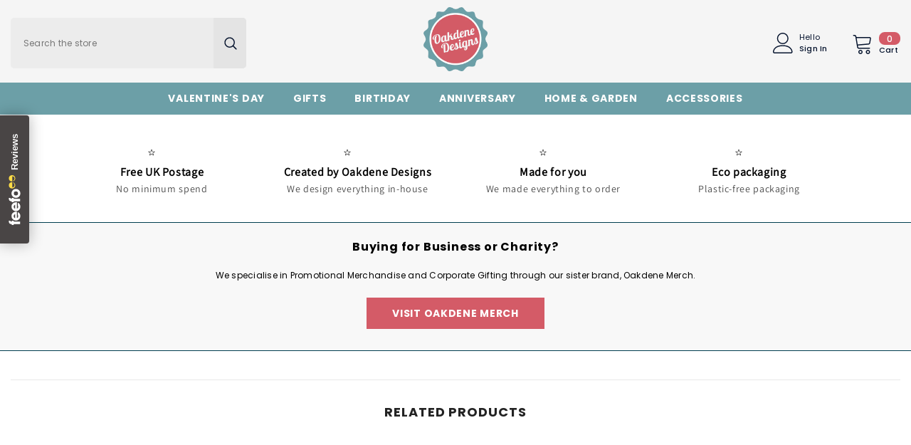

--- FILE ---
content_type: text/html; charset=utf-8
request_url: https://www.oakdenedesigns.com/en-au/products/personalised-gift-box-and-gift-wrapping-copy
body_size: 52697
content:















<!doctype html><html class="no-js" lang="en">
    <head>
<!-- Google tag (gtag.js) -->
<script async src="https://www.googletagmanager.com/gtag/js?id=AW-982008375"></script>
<script>
  window.dataLayer = window.dataLayer || [];
  function gtag(){dataLayer.push(arguments);}
  gtag('js', new Date());

  gtag('config', 'AW-982008375');
</script>

        <meta charset="utf-8">
        <meta http-equiv="X-UA-Compatible" content="IE=edge">
        <meta name="viewport" content="width=device-width,initial-scale=1">
        <meta name="theme-color" content="">
        <link rel="canonical" href="https://www.oakdenedesigns.com/en-au/products/personalised-gift-box-and-gift-wrapping-copy">
        <link rel="canonical" href="https://www.oakdenedesigns.com/en-au/products/personalised-gift-box-and-gift-wrapping-copy" canonical-shop-url="https://www.oakdenedesigns.com/"><link rel="shortcut icon" href="//www.oakdenedesigns.com/cdn/shop/files/High-Res-Logo_32x32.png?v=1738511625" type="image/png"><link rel="preconnect" href="https://cdn.shopify.com" crossorigin>
        <title>
            Personalised Gift Box and Gift wrapping-copy
 &ndash; Oakdene Designs</title>
        
            <meta name="description" content="***This is a hidden product used with the Product Options application, Please do not delete this product.***">
        
        

<meta property="og:site_name" content="Oakdene Designs">
<meta property="og:url" content="https://www.oakdenedesigns.com/en-au/products/personalised-gift-box-and-gift-wrapping-copy">
<meta property="og:title" content="Personalised Gift Box and Gift wrapping-copy">
<meta property="og:type" content="product">
<meta property="og:description" content="***This is a hidden product used with the Product Options application, Please do not delete this product.***"><meta property="og:image" content="http://www.oakdenedesigns.com/cdn/shop/files/Logo.png?v=1738585794">
  <meta property="og:image:secure_url" content="https://www.oakdenedesigns.com/cdn/shop/files/Logo.png?v=1738585794">
  <meta property="og:image:width" content="1200">
  <meta property="og:image:height" content="628"><meta property="og:price:amount" content="12.00">
  <meta property="og:price:currency" content="AUD"><meta name="twitter:card" content="summary_large_image">
<meta name="twitter:title" content="Personalised Gift Box and Gift wrapping-copy">
<meta name="twitter:description" content="***This is a hidden product used with the Product Options application, Please do not delete this product.***">

        
  <script>window.performance && window.performance.mark && window.performance.mark('shopify.content_for_header.start');</script><meta name="facebook-domain-verification" content="scny7x9a3y1cawz6po35wfl7vld15q">
<meta id="shopify-digital-wallet" name="shopify-digital-wallet" content="/3938193/digital_wallets/dialog">
<meta name="shopify-checkout-api-token" content="046ebca8877276ed478f05fa45eda189">
<meta id="in-context-paypal-metadata" data-shop-id="3938193" data-venmo-supported="false" data-environment="production" data-locale="en_US" data-paypal-v4="true" data-currency="AUD">
<link rel="alternate" hreflang="x-default" href="https://www.oakdenedesigns.com/products/personalised-gift-box-and-gift-wrapping-copy">
<link rel="alternate" hreflang="en" href="https://www.oakdenedesigns.com/products/personalised-gift-box-and-gift-wrapping-copy">
<link rel="alternate" hreflang="en-US" href="https://www.oakdenedesigns.com/en-us/products/personalised-gift-box-and-gift-wrapping-copy">
<link rel="alternate" hreflang="en-AU" href="https://www.oakdenedesigns.com/en-au/products/personalised-gift-box-and-gift-wrapping-copy">
<link rel="alternate" type="application/json+oembed" href="https://www.oakdenedesigns.com/en-au/products/personalised-gift-box-and-gift-wrapping-copy.oembed">
<script async="async" src="/checkouts/internal/preloads.js?locale=en-AU"></script>
<link rel="preconnect" href="https://shop.app" crossorigin="anonymous">
<script async="async" src="https://shop.app/checkouts/internal/preloads.js?locale=en-AU&shop_id=3938193" crossorigin="anonymous"></script>
<script id="apple-pay-shop-capabilities" type="application/json">{"shopId":3938193,"countryCode":"GB","currencyCode":"AUD","merchantCapabilities":["supports3DS"],"merchantId":"gid:\/\/shopify\/Shop\/3938193","merchantName":"Oakdene Designs","requiredBillingContactFields":["postalAddress","email"],"requiredShippingContactFields":["postalAddress","email"],"shippingType":"shipping","supportedNetworks":["visa","maestro","masterCard","amex","discover","elo"],"total":{"type":"pending","label":"Oakdene Designs","amount":"1.00"},"shopifyPaymentsEnabled":true,"supportsSubscriptions":true}</script>
<script id="shopify-features" type="application/json">{"accessToken":"046ebca8877276ed478f05fa45eda189","betas":["rich-media-storefront-analytics"],"domain":"www.oakdenedesigns.com","predictiveSearch":true,"shopId":3938193,"locale":"en"}</script>
<script>var Shopify = Shopify || {};
Shopify.shop = "oakdenedesigns.myshopify.com";
Shopify.locale = "en";
Shopify.currency = {"active":"AUD","rate":"2.0047998"};
Shopify.country = "AU";
Shopify.theme = {"name":"Valentine's Day 2026","id":189891641727,"schema_name":"Ella","schema_version":"6.5.0","theme_store_id":null,"role":"main"};
Shopify.theme.handle = "null";
Shopify.theme.style = {"id":null,"handle":null};
Shopify.cdnHost = "www.oakdenedesigns.com/cdn";
Shopify.routes = Shopify.routes || {};
Shopify.routes.root = "/en-au/";</script>
<script type="module">!function(o){(o.Shopify=o.Shopify||{}).modules=!0}(window);</script>
<script>!function(o){function n(){var o=[];function n(){o.push(Array.prototype.slice.apply(arguments))}return n.q=o,n}var t=o.Shopify=o.Shopify||{};t.loadFeatures=n(),t.autoloadFeatures=n()}(window);</script>
<script>
  window.ShopifyPay = window.ShopifyPay || {};
  window.ShopifyPay.apiHost = "shop.app\/pay";
  window.ShopifyPay.redirectState = null;
</script>
<script id="shop-js-analytics" type="application/json">{"pageType":"product"}</script>
<script defer="defer" async type="module" src="//www.oakdenedesigns.com/cdn/shopifycloud/shop-js/modules/v2/client.init-shop-cart-sync_BN7fPSNr.en.esm.js"></script>
<script defer="defer" async type="module" src="//www.oakdenedesigns.com/cdn/shopifycloud/shop-js/modules/v2/chunk.common_Cbph3Kss.esm.js"></script>
<script defer="defer" async type="module" src="//www.oakdenedesigns.com/cdn/shopifycloud/shop-js/modules/v2/chunk.modal_DKumMAJ1.esm.js"></script>
<script type="module">
  await import("//www.oakdenedesigns.com/cdn/shopifycloud/shop-js/modules/v2/client.init-shop-cart-sync_BN7fPSNr.en.esm.js");
await import("//www.oakdenedesigns.com/cdn/shopifycloud/shop-js/modules/v2/chunk.common_Cbph3Kss.esm.js");
await import("//www.oakdenedesigns.com/cdn/shopifycloud/shop-js/modules/v2/chunk.modal_DKumMAJ1.esm.js");

  window.Shopify.SignInWithShop?.initShopCartSync?.({"fedCMEnabled":true,"windoidEnabled":true});

</script>
<script>
  window.Shopify = window.Shopify || {};
  if (!window.Shopify.featureAssets) window.Shopify.featureAssets = {};
  window.Shopify.featureAssets['shop-js'] = {"shop-cart-sync":["modules/v2/client.shop-cart-sync_CJVUk8Jm.en.esm.js","modules/v2/chunk.common_Cbph3Kss.esm.js","modules/v2/chunk.modal_DKumMAJ1.esm.js"],"init-fed-cm":["modules/v2/client.init-fed-cm_7Fvt41F4.en.esm.js","modules/v2/chunk.common_Cbph3Kss.esm.js","modules/v2/chunk.modal_DKumMAJ1.esm.js"],"init-shop-email-lookup-coordinator":["modules/v2/client.init-shop-email-lookup-coordinator_Cc088_bR.en.esm.js","modules/v2/chunk.common_Cbph3Kss.esm.js","modules/v2/chunk.modal_DKumMAJ1.esm.js"],"init-windoid":["modules/v2/client.init-windoid_hPopwJRj.en.esm.js","modules/v2/chunk.common_Cbph3Kss.esm.js","modules/v2/chunk.modal_DKumMAJ1.esm.js"],"shop-button":["modules/v2/client.shop-button_B0jaPSNF.en.esm.js","modules/v2/chunk.common_Cbph3Kss.esm.js","modules/v2/chunk.modal_DKumMAJ1.esm.js"],"shop-cash-offers":["modules/v2/client.shop-cash-offers_DPIskqss.en.esm.js","modules/v2/chunk.common_Cbph3Kss.esm.js","modules/v2/chunk.modal_DKumMAJ1.esm.js"],"shop-toast-manager":["modules/v2/client.shop-toast-manager_CK7RT69O.en.esm.js","modules/v2/chunk.common_Cbph3Kss.esm.js","modules/v2/chunk.modal_DKumMAJ1.esm.js"],"init-shop-cart-sync":["modules/v2/client.init-shop-cart-sync_BN7fPSNr.en.esm.js","modules/v2/chunk.common_Cbph3Kss.esm.js","modules/v2/chunk.modal_DKumMAJ1.esm.js"],"init-customer-accounts-sign-up":["modules/v2/client.init-customer-accounts-sign-up_CfPf4CXf.en.esm.js","modules/v2/client.shop-login-button_DeIztwXF.en.esm.js","modules/v2/chunk.common_Cbph3Kss.esm.js","modules/v2/chunk.modal_DKumMAJ1.esm.js"],"pay-button":["modules/v2/client.pay-button_CgIwFSYN.en.esm.js","modules/v2/chunk.common_Cbph3Kss.esm.js","modules/v2/chunk.modal_DKumMAJ1.esm.js"],"init-customer-accounts":["modules/v2/client.init-customer-accounts_DQ3x16JI.en.esm.js","modules/v2/client.shop-login-button_DeIztwXF.en.esm.js","modules/v2/chunk.common_Cbph3Kss.esm.js","modules/v2/chunk.modal_DKumMAJ1.esm.js"],"avatar":["modules/v2/client.avatar_BTnouDA3.en.esm.js"],"init-shop-for-new-customer-accounts":["modules/v2/client.init-shop-for-new-customer-accounts_CsZy_esa.en.esm.js","modules/v2/client.shop-login-button_DeIztwXF.en.esm.js","modules/v2/chunk.common_Cbph3Kss.esm.js","modules/v2/chunk.modal_DKumMAJ1.esm.js"],"shop-follow-button":["modules/v2/client.shop-follow-button_BRMJjgGd.en.esm.js","modules/v2/chunk.common_Cbph3Kss.esm.js","modules/v2/chunk.modal_DKumMAJ1.esm.js"],"checkout-modal":["modules/v2/client.checkout-modal_B9Drz_yf.en.esm.js","modules/v2/chunk.common_Cbph3Kss.esm.js","modules/v2/chunk.modal_DKumMAJ1.esm.js"],"shop-login-button":["modules/v2/client.shop-login-button_DeIztwXF.en.esm.js","modules/v2/chunk.common_Cbph3Kss.esm.js","modules/v2/chunk.modal_DKumMAJ1.esm.js"],"lead-capture":["modules/v2/client.lead-capture_DXYzFM3R.en.esm.js","modules/v2/chunk.common_Cbph3Kss.esm.js","modules/v2/chunk.modal_DKumMAJ1.esm.js"],"shop-login":["modules/v2/client.shop-login_CA5pJqmO.en.esm.js","modules/v2/chunk.common_Cbph3Kss.esm.js","modules/v2/chunk.modal_DKumMAJ1.esm.js"],"payment-terms":["modules/v2/client.payment-terms_BxzfvcZJ.en.esm.js","modules/v2/chunk.common_Cbph3Kss.esm.js","modules/v2/chunk.modal_DKumMAJ1.esm.js"]};
</script>
<script>(function() {
  var isLoaded = false;
  function asyncLoad() {
    if (isLoaded) return;
    isLoaded = true;
    var urls = ["https:\/\/shopify.orderdeadline.com\/app\/frontend\/js\/order-deadline.min.js?shop=oakdenedesigns.myshopify.com","https:\/\/cdn.nfcube.com\/instafeed-081d937dde336d24d39e56d3ee78f447.js?shop=oakdenedesigns.myshopify.com","https:\/\/chimpstatic.com\/mcjs-connected\/js\/users\/fb0ef2cf90b6f89e3c9ec306d\/20068186a72fc5e56025a3ac6.js?shop=oakdenedesigns.myshopify.com","https:\/\/na.shgcdn3.com\/pixel-collector.js?shop=oakdenedesigns.myshopify.com","https:\/\/s3.eu-west-1.amazonaws.com\/production-klarna-il-shopify-osm\/d3bc5d6366701989e2db5a93793900883f2d31a6\/oakdenedesigns.myshopify.com-1769004216496.js?shop=oakdenedesigns.myshopify.com"];
    for (var i = 0; i < urls.length; i++) {
      var s = document.createElement('script');
      s.type = 'text/javascript';
      s.async = true;
      s.src = urls[i];
      var x = document.getElementsByTagName('script')[0];
      x.parentNode.insertBefore(s, x);
    }
  };
  if(window.attachEvent) {
    window.attachEvent('onload', asyncLoad);
  } else {
    window.addEventListener('load', asyncLoad, false);
  }
})();</script>
<script id="__st">var __st={"a":3938193,"offset":0,"reqid":"cad9bfa4-57ad-4bce-89f3-d53034e1cd00-1769869528","pageurl":"www.oakdenedesigns.com\/en-au\/products\/personalised-gift-box-and-gift-wrapping-copy","u":"a6090d571c53","p":"product","rtyp":"product","rid":6606869495879};</script>
<script>window.ShopifyPaypalV4VisibilityTracking = true;</script>
<script id="captcha-bootstrap">!function(){'use strict';const t='contact',e='account',n='new_comment',o=[[t,t],['blogs',n],['comments',n],[t,'customer']],c=[[e,'customer_login'],[e,'guest_login'],[e,'recover_customer_password'],[e,'create_customer']],r=t=>t.map((([t,e])=>`form[action*='/${t}']:not([data-nocaptcha='true']) input[name='form_type'][value='${e}']`)).join(','),a=t=>()=>t?[...document.querySelectorAll(t)].map((t=>t.form)):[];function s(){const t=[...o],e=r(t);return a(e)}const i='password',u='form_key',d=['recaptcha-v3-token','g-recaptcha-response','h-captcha-response',i],f=()=>{try{return window.sessionStorage}catch{return}},m='__shopify_v',_=t=>t.elements[u];function p(t,e,n=!1){try{const o=window.sessionStorage,c=JSON.parse(o.getItem(e)),{data:r}=function(t){const{data:e,action:n}=t;return t[m]||n?{data:e,action:n}:{data:t,action:n}}(c);for(const[e,n]of Object.entries(r))t.elements[e]&&(t.elements[e].value=n);n&&o.removeItem(e)}catch(o){console.error('form repopulation failed',{error:o})}}const l='form_type',E='cptcha';function T(t){t.dataset[E]=!0}const w=window,h=w.document,L='Shopify',v='ce_forms',y='captcha';let A=!1;((t,e)=>{const n=(g='f06e6c50-85a8-45c8-87d0-21a2b65856fe',I='https://cdn.shopify.com/shopifycloud/storefront-forms-hcaptcha/ce_storefront_forms_captcha_hcaptcha.v1.5.2.iife.js',D={infoText:'Protected by hCaptcha',privacyText:'Privacy',termsText:'Terms'},(t,e,n)=>{const o=w[L][v],c=o.bindForm;if(c)return c(t,g,e,D).then(n);var r;o.q.push([[t,g,e,D],n]),r=I,A||(h.body.append(Object.assign(h.createElement('script'),{id:'captcha-provider',async:!0,src:r})),A=!0)});var g,I,D;w[L]=w[L]||{},w[L][v]=w[L][v]||{},w[L][v].q=[],w[L][y]=w[L][y]||{},w[L][y].protect=function(t,e){n(t,void 0,e),T(t)},Object.freeze(w[L][y]),function(t,e,n,w,h,L){const[v,y,A,g]=function(t,e,n){const i=e?o:[],u=t?c:[],d=[...i,...u],f=r(d),m=r(i),_=r(d.filter((([t,e])=>n.includes(e))));return[a(f),a(m),a(_),s()]}(w,h,L),I=t=>{const e=t.target;return e instanceof HTMLFormElement?e:e&&e.form},D=t=>v().includes(t);t.addEventListener('submit',(t=>{const e=I(t);if(!e)return;const n=D(e)&&!e.dataset.hcaptchaBound&&!e.dataset.recaptchaBound,o=_(e),c=g().includes(e)&&(!o||!o.value);(n||c)&&t.preventDefault(),c&&!n&&(function(t){try{if(!f())return;!function(t){const e=f();if(!e)return;const n=_(t);if(!n)return;const o=n.value;o&&e.removeItem(o)}(t);const e=Array.from(Array(32),(()=>Math.random().toString(36)[2])).join('');!function(t,e){_(t)||t.append(Object.assign(document.createElement('input'),{type:'hidden',name:u})),t.elements[u].value=e}(t,e),function(t,e){const n=f();if(!n)return;const o=[...t.querySelectorAll(`input[type='${i}']`)].map((({name:t})=>t)),c=[...d,...o],r={};for(const[a,s]of new FormData(t).entries())c.includes(a)||(r[a]=s);n.setItem(e,JSON.stringify({[m]:1,action:t.action,data:r}))}(t,e)}catch(e){console.error('failed to persist form',e)}}(e),e.submit())}));const S=(t,e)=>{t&&!t.dataset[E]&&(n(t,e.some((e=>e===t))),T(t))};for(const o of['focusin','change'])t.addEventListener(o,(t=>{const e=I(t);D(e)&&S(e,y())}));const B=e.get('form_key'),M=e.get(l),P=B&&M;t.addEventListener('DOMContentLoaded',(()=>{const t=y();if(P)for(const e of t)e.elements[l].value===M&&p(e,B);[...new Set([...A(),...v().filter((t=>'true'===t.dataset.shopifyCaptcha))])].forEach((e=>S(e,t)))}))}(h,new URLSearchParams(w.location.search),n,t,e,['guest_login'])})(!0,!0)}();</script>
<script integrity="sha256-4kQ18oKyAcykRKYeNunJcIwy7WH5gtpwJnB7kiuLZ1E=" data-source-attribution="shopify.loadfeatures" defer="defer" src="//www.oakdenedesigns.com/cdn/shopifycloud/storefront/assets/storefront/load_feature-a0a9edcb.js" crossorigin="anonymous"></script>
<script crossorigin="anonymous" defer="defer" src="//www.oakdenedesigns.com/cdn/shopifycloud/storefront/assets/shopify_pay/storefront-65b4c6d7.js?v=20250812"></script>
<script data-source-attribution="shopify.dynamic_checkout.dynamic.init">var Shopify=Shopify||{};Shopify.PaymentButton=Shopify.PaymentButton||{isStorefrontPortableWallets:!0,init:function(){window.Shopify.PaymentButton.init=function(){};var t=document.createElement("script");t.src="https://www.oakdenedesigns.com/cdn/shopifycloud/portable-wallets/latest/portable-wallets.en.js",t.type="module",document.head.appendChild(t)}};
</script>
<script data-source-attribution="shopify.dynamic_checkout.buyer_consent">
  function portableWalletsHideBuyerConsent(e){var t=document.getElementById("shopify-buyer-consent"),n=document.getElementById("shopify-subscription-policy-button");t&&n&&(t.classList.add("hidden"),t.setAttribute("aria-hidden","true"),n.removeEventListener("click",e))}function portableWalletsShowBuyerConsent(e){var t=document.getElementById("shopify-buyer-consent"),n=document.getElementById("shopify-subscription-policy-button");t&&n&&(t.classList.remove("hidden"),t.removeAttribute("aria-hidden"),n.addEventListener("click",e))}window.Shopify?.PaymentButton&&(window.Shopify.PaymentButton.hideBuyerConsent=portableWalletsHideBuyerConsent,window.Shopify.PaymentButton.showBuyerConsent=portableWalletsShowBuyerConsent);
</script>
<script data-source-attribution="shopify.dynamic_checkout.cart.bootstrap">document.addEventListener("DOMContentLoaded",(function(){function t(){return document.querySelector("shopify-accelerated-checkout-cart, shopify-accelerated-checkout")}if(t())Shopify.PaymentButton.init();else{new MutationObserver((function(e,n){t()&&(Shopify.PaymentButton.init(),n.disconnect())})).observe(document.body,{childList:!0,subtree:!0})}}));
</script>
<script id='scb4127' type='text/javascript' async='' src='https://www.oakdenedesigns.com/cdn/shopifycloud/privacy-banner/storefront-banner.js'></script><link id="shopify-accelerated-checkout-styles" rel="stylesheet" media="screen" href="https://www.oakdenedesigns.com/cdn/shopifycloud/portable-wallets/latest/accelerated-checkout-backwards-compat.css" crossorigin="anonymous">
<style id="shopify-accelerated-checkout-cart">
        #shopify-buyer-consent {
  margin-top: 1em;
  display: inline-block;
  width: 100%;
}

#shopify-buyer-consent.hidden {
  display: none;
}

#shopify-subscription-policy-button {
  background: none;
  border: none;
  padding: 0;
  text-decoration: underline;
  font-size: inherit;
  cursor: pointer;
}

#shopify-subscription-policy-button::before {
  box-shadow: none;
}

      </style>
<script id="sections-script" data-sections="header-navigation-plain,header-mobile" defer="defer" src="//www.oakdenedesigns.com/cdn/shop/t/78/compiled_assets/scripts.js?v=79605"></script>
<script>window.performance && window.performance.mark && window.performance.mark('shopify.content_for_header.end');</script>
  





  <script type="text/javascript">
    
      window.__shgMoneyFormat = window.__shgMoneyFormat || {"AED":{"currency":"AED","currency_symbol":"د.إ","currency_symbol_location":"left","decimal_places":2,"decimal_separator":".","thousands_separator":","},"AFN":{"currency":"AFN","currency_symbol":"؋","currency_symbol_location":"left","decimal_places":2,"decimal_separator":".","thousands_separator":","},"ALL":{"currency":"ALL","currency_symbol":"L","currency_symbol_location":"left","decimal_places":2,"decimal_separator":".","thousands_separator":","},"AMD":{"currency":"AMD","currency_symbol":"դր.","currency_symbol_location":"left","decimal_places":2,"decimal_separator":".","thousands_separator":","},"ANG":{"currency":"ANG","currency_symbol":"ƒ","currency_symbol_location":"left","decimal_places":2,"decimal_separator":".","thousands_separator":","},"AUD":{"currency":"AUD","currency_symbol":"$","currency_symbol_location":"left","decimal_places":2,"decimal_separator":".","thousands_separator":","},"AWG":{"currency":"AWG","currency_symbol":"ƒ","currency_symbol_location":"left","decimal_places":2,"decimal_separator":".","thousands_separator":","},"AZN":{"currency":"AZN","currency_symbol":"₼","currency_symbol_location":"left","decimal_places":2,"decimal_separator":".","thousands_separator":","},"BAM":{"currency":"BAM","currency_symbol":"КМ","currency_symbol_location":"left","decimal_places":2,"decimal_separator":".","thousands_separator":","},"BBD":{"currency":"BBD","currency_symbol":"$","currency_symbol_location":"left","decimal_places":2,"decimal_separator":".","thousands_separator":","},"BDT":{"currency":"BDT","currency_symbol":"৳","currency_symbol_location":"left","decimal_places":2,"decimal_separator":".","thousands_separator":","},"BIF":{"currency":"BIF","currency_symbol":"Fr","currency_symbol_location":"left","decimal_places":2,"decimal_separator":".","thousands_separator":","},"BND":{"currency":"BND","currency_symbol":"$","currency_symbol_location":"left","decimal_places":2,"decimal_separator":".","thousands_separator":","},"BOB":{"currency":"BOB","currency_symbol":"Bs.","currency_symbol_location":"left","decimal_places":2,"decimal_separator":".","thousands_separator":","},"BSD":{"currency":"BSD","currency_symbol":"$","currency_symbol_location":"left","decimal_places":2,"decimal_separator":".","thousands_separator":","},"BWP":{"currency":"BWP","currency_symbol":"P","currency_symbol_location":"left","decimal_places":2,"decimal_separator":".","thousands_separator":","},"BZD":{"currency":"BZD","currency_symbol":"$","currency_symbol_location":"left","decimal_places":2,"decimal_separator":".","thousands_separator":","},"CAD":{"currency":"CAD","currency_symbol":"$","currency_symbol_location":"left","decimal_places":2,"decimal_separator":".","thousands_separator":","},"CDF":{"currency":"CDF","currency_symbol":"Fr","currency_symbol_location":"left","decimal_places":2,"decimal_separator":".","thousands_separator":","},"CHF":{"currency":"CHF","currency_symbol":"CHF","currency_symbol_location":"left","decimal_places":2,"decimal_separator":".","thousands_separator":","},"CNY":{"currency":"CNY","currency_symbol":"¥","currency_symbol_location":"left","decimal_places":2,"decimal_separator":".","thousands_separator":","},"CRC":{"currency":"CRC","currency_symbol":"₡","currency_symbol_location":"left","decimal_places":2,"decimal_separator":".","thousands_separator":","},"CVE":{"currency":"CVE","currency_symbol":"$","currency_symbol_location":"left","decimal_places":2,"decimal_separator":".","thousands_separator":","},"CZK":{"currency":"CZK","currency_symbol":"Kč","currency_symbol_location":"left","decimal_places":2,"decimal_separator":".","thousands_separator":","},"DJF":{"currency":"DJF","currency_symbol":"Fdj","currency_symbol_location":"left","decimal_places":2,"decimal_separator":".","thousands_separator":","},"DKK":{"currency":"DKK","currency_symbol":"kr.","currency_symbol_location":"left","decimal_places":2,"decimal_separator":".","thousands_separator":","},"DOP":{"currency":"DOP","currency_symbol":"$","currency_symbol_location":"left","decimal_places":2,"decimal_separator":".","thousands_separator":","},"DZD":{"currency":"DZD","currency_symbol":"د.ج","currency_symbol_location":"left","decimal_places":2,"decimal_separator":".","thousands_separator":","},"EGP":{"currency":"EGP","currency_symbol":"ج.م","currency_symbol_location":"left","decimal_places":2,"decimal_separator":".","thousands_separator":","},"ETB":{"currency":"ETB","currency_symbol":"Br","currency_symbol_location":"left","decimal_places":2,"decimal_separator":".","thousands_separator":","},"EUR":{"currency":"EUR","currency_symbol":"€","currency_symbol_location":"left","decimal_places":2,"decimal_separator":".","thousands_separator":","},"FJD":{"currency":"FJD","currency_symbol":"$","currency_symbol_location":"left","decimal_places":2,"decimal_separator":".","thousands_separator":","},"FKP":{"currency":"FKP","currency_symbol":"£","currency_symbol_location":"left","decimal_places":2,"decimal_separator":".","thousands_separator":","},"GBP":{"currency":"GBP","currency_symbol":"£","currency_symbol_location":"left","decimal_places":2,"decimal_separator":".","thousands_separator":","},"GMD":{"currency":"GMD","currency_symbol":"D","currency_symbol_location":"left","decimal_places":2,"decimal_separator":".","thousands_separator":","},"GNF":{"currency":"GNF","currency_symbol":"Fr","currency_symbol_location":"left","decimal_places":2,"decimal_separator":".","thousands_separator":","},"GTQ":{"currency":"GTQ","currency_symbol":"Q","currency_symbol_location":"left","decimal_places":2,"decimal_separator":".","thousands_separator":","},"GYD":{"currency":"GYD","currency_symbol":"$","currency_symbol_location":"left","decimal_places":2,"decimal_separator":".","thousands_separator":","},"HKD":{"currency":"HKD","currency_symbol":"$","currency_symbol_location":"left","decimal_places":2,"decimal_separator":".","thousands_separator":","},"HNL":{"currency":"HNL","currency_symbol":"L","currency_symbol_location":"left","decimal_places":2,"decimal_separator":".","thousands_separator":","},"HUF":{"currency":"HUF","currency_symbol":"Ft","currency_symbol_location":"left","decimal_places":2,"decimal_separator":".","thousands_separator":","},"IDR":{"currency":"IDR","currency_symbol":"Rp","currency_symbol_location":"left","decimal_places":2,"decimal_separator":".","thousands_separator":","},"ILS":{"currency":"ILS","currency_symbol":"₪","currency_symbol_location":"left","decimal_places":2,"decimal_separator":".","thousands_separator":","},"INR":{"currency":"INR","currency_symbol":"₹","currency_symbol_location":"left","decimal_places":2,"decimal_separator":".","thousands_separator":","},"ISK":{"currency":"ISK","currency_symbol":"kr.","currency_symbol_location":"left","decimal_places":2,"decimal_separator":".","thousands_separator":","},"JMD":{"currency":"JMD","currency_symbol":"$","currency_symbol_location":"left","decimal_places":2,"decimal_separator":".","thousands_separator":","},"JPY":{"currency":"JPY","currency_symbol":"¥","currency_symbol_location":"left","decimal_places":2,"decimal_separator":".","thousands_separator":","},"KES":{"currency":"KES","currency_symbol":"KSh","currency_symbol_location":"left","decimal_places":2,"decimal_separator":".","thousands_separator":","},"KGS":{"currency":"KGS","currency_symbol":"som","currency_symbol_location":"left","decimal_places":2,"decimal_separator":".","thousands_separator":","},"KHR":{"currency":"KHR","currency_symbol":"៛","currency_symbol_location":"left","decimal_places":2,"decimal_separator":".","thousands_separator":","},"KMF":{"currency":"KMF","currency_symbol":"Fr","currency_symbol_location":"left","decimal_places":2,"decimal_separator":".","thousands_separator":","},"KRW":{"currency":"KRW","currency_symbol":"₩","currency_symbol_location":"left","decimal_places":2,"decimal_separator":".","thousands_separator":","},"KYD":{"currency":"KYD","currency_symbol":"$","currency_symbol_location":"left","decimal_places":2,"decimal_separator":".","thousands_separator":","},"KZT":{"currency":"KZT","currency_symbol":"₸","currency_symbol_location":"left","decimal_places":2,"decimal_separator":".","thousands_separator":","},"LAK":{"currency":"LAK","currency_symbol":"₭","currency_symbol_location":"left","decimal_places":2,"decimal_separator":".","thousands_separator":","},"LBP":{"currency":"LBP","currency_symbol":"ل.ل","currency_symbol_location":"left","decimal_places":2,"decimal_separator":".","thousands_separator":","},"LKR":{"currency":"LKR","currency_symbol":"₨","currency_symbol_location":"left","decimal_places":2,"decimal_separator":".","thousands_separator":","},"MAD":{"currency":"MAD","currency_symbol":"د.م.","currency_symbol_location":"left","decimal_places":2,"decimal_separator":".","thousands_separator":","},"MDL":{"currency":"MDL","currency_symbol":"L","currency_symbol_location":"left","decimal_places":2,"decimal_separator":".","thousands_separator":","},"MKD":{"currency":"MKD","currency_symbol":"ден","currency_symbol_location":"left","decimal_places":2,"decimal_separator":".","thousands_separator":","},"MMK":{"currency":"MMK","currency_symbol":"K","currency_symbol_location":"left","decimal_places":2,"decimal_separator":".","thousands_separator":","},"MNT":{"currency":"MNT","currency_symbol":"₮","currency_symbol_location":"left","decimal_places":2,"decimal_separator":".","thousands_separator":","},"MOP":{"currency":"MOP","currency_symbol":"P","currency_symbol_location":"left","decimal_places":2,"decimal_separator":".","thousands_separator":","},"MUR":{"currency":"MUR","currency_symbol":"₨","currency_symbol_location":"left","decimal_places":2,"decimal_separator":".","thousands_separator":","},"MVR":{"currency":"MVR","currency_symbol":"MVR","currency_symbol_location":"left","decimal_places":2,"decimal_separator":".","thousands_separator":","},"MWK":{"currency":"MWK","currency_symbol":"MK","currency_symbol_location":"left","decimal_places":2,"decimal_separator":".","thousands_separator":","},"MYR":{"currency":"MYR","currency_symbol":"RM","currency_symbol_location":"left","decimal_places":2,"decimal_separator":".","thousands_separator":","},"NGN":{"currency":"NGN","currency_symbol":"₦","currency_symbol_location":"left","decimal_places":2,"decimal_separator":".","thousands_separator":","},"NIO":{"currency":"NIO","currency_symbol":"C$","currency_symbol_location":"left","decimal_places":2,"decimal_separator":".","thousands_separator":","},"NPR":{"currency":"NPR","currency_symbol":"Rs.","currency_symbol_location":"left","decimal_places":2,"decimal_separator":".","thousands_separator":","},"NZD":{"currency":"NZD","currency_symbol":"$","currency_symbol_location":"left","decimal_places":2,"decimal_separator":".","thousands_separator":","},"PEN":{"currency":"PEN","currency_symbol":"S/","currency_symbol_location":"left","decimal_places":2,"decimal_separator":".","thousands_separator":","},"PGK":{"currency":"PGK","currency_symbol":"K","currency_symbol_location":"left","decimal_places":2,"decimal_separator":".","thousands_separator":","},"PHP":{"currency":"PHP","currency_symbol":"₱","currency_symbol_location":"left","decimal_places":2,"decimal_separator":".","thousands_separator":","},"PKR":{"currency":"PKR","currency_symbol":"₨","currency_symbol_location":"left","decimal_places":2,"decimal_separator":".","thousands_separator":","},"PLN":{"currency":"PLN","currency_symbol":"zł","currency_symbol_location":"left","decimal_places":2,"decimal_separator":".","thousands_separator":","},"PYG":{"currency":"PYG","currency_symbol":"₲","currency_symbol_location":"left","decimal_places":2,"decimal_separator":".","thousands_separator":","},"QAR":{"currency":"QAR","currency_symbol":"ر.ق","currency_symbol_location":"left","decimal_places":2,"decimal_separator":".","thousands_separator":","},"RON":{"currency":"RON","currency_symbol":"Lei","currency_symbol_location":"left","decimal_places":2,"decimal_separator":".","thousands_separator":","},"RSD":{"currency":"RSD","currency_symbol":"РСД","currency_symbol_location":"left","decimal_places":2,"decimal_separator":".","thousands_separator":","},"RWF":{"currency":"RWF","currency_symbol":"FRw","currency_symbol_location":"left","decimal_places":2,"decimal_separator":".","thousands_separator":","},"SAR":{"currency":"SAR","currency_symbol":"ر.س","currency_symbol_location":"left","decimal_places":2,"decimal_separator":".","thousands_separator":","},"SBD":{"currency":"SBD","currency_symbol":"$","currency_symbol_location":"left","decimal_places":2,"decimal_separator":".","thousands_separator":","},"SEK":{"currency":"SEK","currency_symbol":"kr","currency_symbol_location":"left","decimal_places":2,"decimal_separator":".","thousands_separator":","},"SGD":{"currency":"SGD","currency_symbol":"$","currency_symbol_location":"left","decimal_places":2,"decimal_separator":".","thousands_separator":","},"SHP":{"currency":"SHP","currency_symbol":"£","currency_symbol_location":"left","decimal_places":2,"decimal_separator":".","thousands_separator":","},"SLL":{"currency":"SLL","currency_symbol":"Le","currency_symbol_location":"left","decimal_places":2,"decimal_separator":".","thousands_separator":","},"STD":{"currency":"STD","currency_symbol":"Db","currency_symbol_location":"left","decimal_places":2,"decimal_separator":".","thousands_separator":","},"THB":{"currency":"THB","currency_symbol":"฿","currency_symbol_location":"left","decimal_places":2,"decimal_separator":".","thousands_separator":","},"TJS":{"currency":"TJS","currency_symbol":"ЅМ","currency_symbol_location":"left","decimal_places":2,"decimal_separator":".","thousands_separator":","},"TOP":{"currency":"TOP","currency_symbol":"T$","currency_symbol_location":"left","decimal_places":2,"decimal_separator":".","thousands_separator":","},"TTD":{"currency":"TTD","currency_symbol":"$","currency_symbol_location":"left","decimal_places":2,"decimal_separator":".","thousands_separator":","},"TWD":{"currency":"TWD","currency_symbol":"$","currency_symbol_location":"left","decimal_places":2,"decimal_separator":".","thousands_separator":","},"TZS":{"currency":"TZS","currency_symbol":"Sh","currency_symbol_location":"left","decimal_places":2,"decimal_separator":".","thousands_separator":","},"UAH":{"currency":"UAH","currency_symbol":"₴","currency_symbol_location":"left","decimal_places":2,"decimal_separator":".","thousands_separator":","},"UGX":{"currency":"UGX","currency_symbol":"USh","currency_symbol_location":"left","decimal_places":2,"decimal_separator":".","thousands_separator":","},"USD":{"currency":"USD","currency_symbol":"$","currency_symbol_location":"left","decimal_places":2,"decimal_separator":".","thousands_separator":","},"UYU":{"currency":"UYU","currency_symbol":"$U","currency_symbol_location":"left","decimal_places":2,"decimal_separator":".","thousands_separator":","},"UZS":{"currency":"UZS","currency_symbol":"so'm","currency_symbol_location":"left","decimal_places":2,"decimal_separator":".","thousands_separator":","},"VND":{"currency":"VND","currency_symbol":"₫","currency_symbol_location":"left","decimal_places":2,"decimal_separator":".","thousands_separator":","},"VUV":{"currency":"VUV","currency_symbol":"Vt","currency_symbol_location":"left","decimal_places":2,"decimal_separator":".","thousands_separator":","},"WST":{"currency":"WST","currency_symbol":"T","currency_symbol_location":"left","decimal_places":2,"decimal_separator":".","thousands_separator":","},"XAF":{"currency":"XAF","currency_symbol":"CFA","currency_symbol_location":"left","decimal_places":2,"decimal_separator":".","thousands_separator":","},"XCD":{"currency":"XCD","currency_symbol":"$","currency_symbol_location":"left","decimal_places":2,"decimal_separator":".","thousands_separator":","},"XOF":{"currency":"XOF","currency_symbol":"Fr","currency_symbol_location":"left","decimal_places":2,"decimal_separator":".","thousands_separator":","},"XPF":{"currency":"XPF","currency_symbol":"Fr","currency_symbol_location":"left","decimal_places":2,"decimal_separator":".","thousands_separator":","},"YER":{"currency":"YER","currency_symbol":"﷼","currency_symbol_location":"left","decimal_places":2,"decimal_separator":".","thousands_separator":","}};
    
    window.__shgCurrentCurrencyCode = window.__shgCurrentCurrencyCode || {
      currency: "AUD",
      currency_symbol: "$",
      decimal_separator: ".",
      thousands_separator: ",",
      decimal_places: 2,
      currency_symbol_location: "left"
    };
  </script>




        <style>
    @import url('https://fonts.googleapis.com/css?family=Poppins:300,300i,400,400i,500,500i,600,600i,700,700i,800,800i&display=swap');
                

          
                    
          
    

    :root {
        /* Settings Body */
        
            --font-body-family: Poppins;
        
        --font-body-size: 12px;
        --font-body-weight: 400;
        --body-line-height: 22px;
        --body-letter-spacing: .02em;

        /* Settings Heading */
        
            --font-heading-family: Poppins;
        
        --font-heading-size: 16px;
        --font-heading-weight: 700;
        --font-heading-style: normal;
        --heading-line-height: 35px;
        --heading-letter-spacing: .05em;
        --heading-text-transform: uppercase;
        --heading-border-height: 2px;

        /* Settings Navigation */
        /* Menu Lv1 */
        
            --font-menu-lv1-family: Poppins;
        
        --font-menu-lv1-size: 14px;
        --font-menu-lv1-weight: 700;
        --menu-lv1-line-height: 22px;
        --menu-lv1-letter-spacing: .05em;
        --menu-lv1-text-transform: uppercase;

        /* Menu Lv2 */
        
            --font-menu-lv2-family: Poppins;
        
        --font-menu-lv2-size: 12px;
        --font-menu-lv2-weight: 400;
        --menu-lv2-line-height: 22px;
        --menu-lv2-letter-spacing: .02em;
        --menu-lv2-text-transform: capitalize;

        /* Menu Lv3 */
        
            --font-menu-lv3-family: Poppins;
        
        --font-menu-lv3-size: 12px;
        --font-menu-lv3-weight: 400;
        --menu-lv3-line-height: 22px;
        --menu-lv3-letter-spacing: .02em;
        --menu-lv3-text-transform: capitalize;

        /* Mega Menu Lv2 */
        
            --font-mega-menu-lv2-family: Poppins;
        
        --font-mega-menu-lv2-size: 12px;
        --font-mega-menu-lv2-weight: 600;
        --font-mega-menu-lv2-style: normal;
        --mega-menu-lv2-line-height: 22px;
        --mega-menu-lv2-letter-spacing: .02em;
        --mega-menu-lv2-text-transform: uppercase;

        /* Mega Menu Lv3 */
        
            --font-mega-menu-lv3-family: Poppins;
        
        --font-mega-menu-lv3-size: 12px;
        --font-mega-menu-lv3-weight: 400;
        --mega-menu-lv3-line-height: 22px;
        --mega-menu-lv3-letter-spacing: .02em;
        --mega-menu-lv3-text-transform: capitalize;

        /* Product Card Title */--product-title-font: Poppins;--product-title-font-size : 12px;
        --product-title-font-weight : 400;
        --product-title-line-height: 22px;
        --product-title-letter-spacing: .02em;
        --product-title-line-text : 2;
        --product-title-text-transform : capitalize;
        --product-title-margin-bottom: 10px;

        /* Product Card Vendor */--product-vendor-font: Poppins;--product-vendor-font-size : 12px;
        --product-vendor-font-weight : 400;
        --product-vendor-font-style : normal;
        --product-vendor-line-height: 22px;
        --product-vendor-letter-spacing: .02em;
        --product-vendor-text-transform : uppercase;
        --product-vendor-margin-bottom: 0px;

        /* Product Card Price */--product-price-font: Poppins;--product-price-font-size : 14px;
        --product-price-font-weight : 600;
        --product-price-line-height: 22px;
        --product-price-letter-spacing: .02em;
        --product-price-margin-top: 0px;
        --product-price-margin-bottom: 13px;

        /* Product Card Badge */--badge-font: Poppins;--badge-font-size : 12px;
        --badge-font-weight : 400;
        --badge-text-transform : capitalize;
        --badge-letter-spacing: .02em;
        --badge-line-height: 20px;
        --badge-border-radius: 0px;
        --badge-padding-top: 0px;
        --badge-padding-bottom: 0px;
        --badge-padding-left-right: 8px;
        --badge-postion-top: 0px;
        --badge-postion-left-right: 0px;

        /* Product Quickview */
        --product-quickview-font-size : 12px;
        --product-quickview-line-height: 23px;
        --product-quickview-border-radius: 1px;
        --product-quickview-padding-top: 0px;
        --product-quickview-padding-bottom: 0px;
        --product-quickview-padding-left-right: 7px;
        --product-quickview-sold-out-product: #e95144;--product-quickview-box-shadow: none;/* Blog Card Tile */--blog-title-font: Poppins;--blog-title-font-size : 20px;
        --blog-title-font-weight : 700;
        --blog-title-line-height: 29px;
        --blog-title-letter-spacing: .09em;
        --blog-title-text-transform : uppercase;

        /* Blog Card Info (Date, Author) */--blog-info-font: Poppins;--blog-info-font-size : 14px;
        --blog-info-font-weight : 400;
        --blog-info-line-height: 20px;
        --blog-info-letter-spacing: .02em;
        --blog-info-text-transform : uppercase;

        /* Button 1 */--btn-1-font-family: Poppins;--btn-1-font-size: 14px;
        --btn-1-font-weight: 700;
        --btn-1-text-transform: uppercase;
        --btn-1-line-height: 22px;
        --btn-1-letter-spacing: .05em;
        --btn-1-text-align: center;
        --btn-1-border-radius: 0px;
        --btn-1-border-width: 1px;
        --btn-1-border-style: solid;
        --btn-1-padding-top: 10px;
        --btn-1-padding-bottom: 10px;
        --btn-1-horizontal-length: 0px;
        --btn-1-vertical-length: 0px;
        --btn-1-blur-radius: 0px;
        --btn-1-spread: 0px;
        
        
        
          --btn-1-all-bg-opacity-hover: rgba(0, 0, 0, 0.5);
        
        
            --btn-1-inset: ;
        

        /* Button 2 */--btn-2-font-family: Poppins;--btn-2-font-size: 18px;
        --btn-2-font-weight: 700;
        --btn-2-text-transform: uppercase;
        --btn-2-line-height: 23px;
        --btn-2-letter-spacing: .05em;
        --btn-2-text-align: right;
        --btn-2-border-radius: 6px;
        --btn-2-border-width: 1px;
        --btn-2-border-style: solid;
        --btn-2-padding-top: 20px;
        --btn-2-padding-bottom: 20px;
        --btn-2-horizontal-length: 4px;
        --btn-2-vertical-length: 4px;
        --btn-2-blur-radius: 7px;
        --btn-2-spread: 0px;
        
        
          --btn-2-all-bg-opacity: rgba(25, 145, 226, 0.5);
        
        
          --btn-2-all-bg-opacity-hover: rgba(0, 0, 0, 0.5);
        
        
            --btn-2-inset: ;
        

        /* Button 3 */--btn-3-font-family: Poppins;--btn-3-font-size: 14px;
        --btn-3-font-weight: 700;
        --btn-3-text-transform: uppercase;
        --btn-3-line-height: 22px;
        --btn-3-letter-spacing: .05em;
        --btn-3-text-align: center;
        --btn-3-border-radius: 0px;
        --btn-3-border-width: 1px;
        --btn-3-border-style: solid;
        --btn-3-padding-top: 10px;
        --btn-3-padding-bottom: 10px;
        --btn-3-horizontal-length: 0px;
        --btn-3-vertical-length: 0px;
        --btn-3-blur-radius: 0px;
        --btn-3-spread: 0px;
        
        
          --btn-3-all-bg-opacity: rgba(0, 0, 0, 0.1);
        
        
          --btn-3-all-bg-opacity-hover: rgba(0, 0, 0, 0.1);
        

        
            --btn-3-inset: ;
        

        /* Footer Heading */--footer-heading-font-family: Poppins;--footer-heading-font-size : 15px;
        --footer-heading-font-weight : 600;
        --footer-heading-line-height : 22px;
        --footer-heading-letter-spacing : .05em;
        --footer-heading-text-transform : uppercase;

        /* Footer Link */--footer-link-font-family: Poppins;--footer-link-font-size : 12px;
        --footer-link-font-weight : ;
        --footer-link-line-height : 28px;
        --footer-link-letter-spacing : .02em;
        --footer-link-text-transform : capitalize;

        /* Page Title */
        
            --font-page-title-family: Poppins;
        
        --font-page-title-size: 20px;
        --font-page-title-weight: 700;
        --font-page-title-style: normal;
        --page-title-line-height: 20px;
        --page-title-letter-spacing: .05em;
        --page-title-text-transform: uppercase;

        /* Font Product Tab Title */
        --font-tab-type-1: Poppins;
        --font-tab-type-2: Poppins;

        /* Text Size */
        --text-size-font-size : 10px;
        --text-size-font-weight : 400;
        --text-size-line-height : 22px;
        --text-size-letter-spacing : 0;
        --text-size-text-transform : uppercase;
        --text-size-color : #787878;

        /* Font Weight */
        --font-weight-normal: 400;
        --font-weight-medium: 500;
        --font-weight-semibold: 600;
        --font-weight-bold: 700;
        --font-weight-bolder: 800;
        --font-weight-black: 900;

        /* Radio Button */
        --form-label-checkbox-before-bg: #fff;
        --form-label-checkbox-before-border: #cecece;
        --form-label-checkbox-before-bg-checked: #000;

        /* Conatiner */
        --body-custom-width-container: 1600px;

        /* Layout Boxed */
        --color-background-layout-boxed: #f8f8f8;/* Arrow */
        --position-horizontal-slick-arrow: 0;

        /* General Color*/
        --color-text: #232323;
        --color-text2: #969696;
        --color-global: #232323;
        --color-white: #FFFFFF;
        --color-grey: #868686;
        --color-black: #202020;
        --color-base-text-rgb: 35, 35, 35;
        --color-base-text2-rgb: 150, 150, 150;
        --color-background: #FFFFFF;
        --color-background-rgb: 255, 255, 255;
        --color-background-overylay: rgba(255, 255, 255, 0.9);
        --color-base-accent-text: ;
        --color-base-accent-1: ;
        --color-base-accent-2: ;
        --color-link: #232323;
        --color-link-hover: #232323;
        --color-error: #D93333;
        --color-error-bg: #ffe2f3;
        --color-success: #5A5A5A;
        --color-success-bg: #DFF0D8;
        --color-info: #202020;
        --color-info-bg: #FFF2DD;
        --color-link-underline: rgba(35, 35, 35, 0.5);

        --color-breadcrumb: #999999;
        --colors-breadcrumb-hover: #232323;
        --colors-breadcrumb-active: #999999;

        --border-global: #e6e6e6;
        --bg-global: #fafafa;

        --bg-planceholder: #fafafa;

        --color-warning: #fff;
        --bg-warning: #e0b252;

        --color-background-10 : #e9e9e9;
        --color-background-20 : #d3d3d3;
        --color-background-30 : #bdbdbd;
        --color-background-50 : #919191;
        --color-background-global : #919191;

        /* Arrow Color */
        --arrow-color: #323232;
        --arrow-background-color: #fff;
        --arrow-border-color: #ccc;
        --arrow-color-hover: #323232;
        --arrow-background-color-hover: #f8f8f8;
        --arrow-border-color-hover: #f8f8f8;

        --arrow-width: 35px;
        --arrow-height: 35px;
        --arrow-size: px;
        --arrow-size-icon: 17px;
        --arrow-border-radius: 50%;
        --arrow-border-width: 1px;

        /* Pagination Color */
        --pagination-item-color: #3c3c3c;
        --pagination-item-color-active: #3c3c3c;
        --pagination-item-bg-color: 
        #fff;
        --pagination-item-bg-color-active: #fff;
        --pagination-item-border-color: #fff;
        --pagination-item-border-color-active: #ffffff;

        --pagination-arrow-color: #3c3c3c;
        --pagination-arrow-color-active: #3c3c3c;
        --pagination-arrow-bg-color: #fff;
        --pagination-arrow-bg-color-active: #fff;
        --pagination-arrow-border-color: #fff;
        --pagination-arrow-border-color-active: #fff;

        /* Dots Color */
        --dots-color: transparent;
        --dots-border-color: #323232;
        --dots-color-active: #323232;
        --dots-border-color-active: #323232;
        --dots-style2-background-opacity: #00000050;
        --dots-width: 12px;
        --dots-height: 12px;

        /* Button Color */
        --btn-1-color: #FFFFFF;
        --btn-1-bg: #232323;
        --btn-1-border: #232323;
        --btn-1-color-hover: #232323;
        --btn-1-bg-hover: #ffffff;
        --btn-1-border-hover: #232323;

        --btn-2-color: #232323;
        --btn-2-bg: #FFFFFF;
        --btn-2-border: #727272;
        --btn-2-color-hover: #FFFFFF;
        --btn-2-bg-hover: #232323;
        --btn-2-border-hover: #232323;

        --btn-3-color: #FFFFFF;
        --btn-3-bg: #e9514b;
        --btn-3-border: #e9514b;
        --btn-3-color-hover: #ffffff;
        --btn-3-bg-hover: #e9514b;
        --btn-3-border-hover: #e9514b;

        --anchor-transition: all ease .3s;
        --bg-white: #ffffff;
        --bg-black: #000000;
        --bg-grey: #808080;
        --icon: var(--color-text);
        --text-cart: #3c3c3c;
        --duration-short: 100ms;
        --duration-default: 350ms;
        --duration-long: 500ms;

        --form-input-bg: #ffffff;
        --form-input-border: #c7c7c7;
        --form-input-color: #232323;;
        --form-input-placeholder: #868686;
        --form-label: #232323;

        --new-badge-color: #232323;
        --new-badge-bg: #FFFFFF;
        --sale-badge-color: #ffffff;
        --sale-badge-bg: #eb5e55;
        --sold-out-badge-color: #ffffff;
        --sold-out-badge-bg: #c1c1c1;
        --custom-badge-color: #ffffff;
        --custom-badge-bg: #e95144;
        --bundle-badge-color: #ffffff;
        --bundle-badge-bg: #232323;
        
        --product-title-color : #232323;
        --product-title-color-hover : #232323;
        --product-vendor-color : #969696;
        --product-price-color : #232323;
        --product-sale-price-color : #e95144;
        --product-compare-price-color : #969696;
        --product-review-full-color : #000000;
        --product-review-empty-color : #A4A4A4;
        --product-swatch-border : #cbcbcb;
        --product-swatch-border-active : #232323;
        --product-swatch-width : 40px;
        --product-swatch-height : 40px;
        --product-swatch-border-radius : 0px;
        --product-swatch-color-width : 40px;
        --product-swatch-color-height : 40px;
        --product-swatch-color-border-radius : 20px;
        --product-wishlist-color : #000000;
        --product-wishlist-bg : #ffffff;
        --product-wishlist-border : transparent;
        --product-wishlist-color-added : #ffffff;
        --product-wishlist-bg-added : #000000;
        --product-wishlist-border-added : transparent;
        --product-compare-color : #000000;
        --product-compare-bg : #FFFFFF;
        --product-compare-color-added : #eb5e55;
        --product-compare-bg-added : #FFFFFF;
        --product-hot-stock-text-color : #e95144;
        --product-quick-view-color : #000000;
        --product-cart-image-fit : contain;
        --product-title-variant-font-size: 16px;

            
          --product-quick-view-bg: rgba(255, 255, 255, 0.6);
        
        --product-quick-view-bg-above-button: rgba(255, 255, 255, 0.7);
        --product-quick-view-color-hover : #FFFFFF;
        --product-quick-view-bg-hover : #000000;

        --product-action-color : #232323;       
        --product-action-bg : #ffffff;
        --product-action-border : #000000;
        --product-action-color-hover : #FFFFFF;
        --product-action-bg-hover : #232323;
        --product-action-border-hover : #232323;

        /* Multilevel Category Filter */
        --color-label-multiLevel-categories: #232323;
        --bg-label-multiLevel-categories: #fff;
        --color-button-multiLevel-categories: #fff;
        --bg-button-multiLevel-categories: #ff8b21;
        --border-button-multiLevel-categories: transparent;
        --hover-color-button-multiLevel-categories: #fff;
        --hover-bg-button-multiLevel-categories: #ff8b21;--cart-item-bg : #ffffff;
            --cart-item-border : #e8e8e8;
            --cart-item-border-width : 1px;
            --cart-item-border-style : solid;

        --w-product-swatch-custom: 30px;
        --h-product-swatch-custom: 30px;
        --w-product-swatch-custom-mb: 20px;
        --h-product-swatch-custom-mb: 20px;
        --font-size-product-swatch-more: 12px;

        --swatch-border : #cbcbcb;
        --swatch-border-active : #232323;

        --variant-size: #232323;
        --variant-size-border: #e7e7e7;
        --variant-size-bg: #ffffff;
        --variant-size-hover: #ffffff;
        --variant-size-border-hover: #232323;
        --variant-size-bg-hover: #232323;

        --variant-bg : #ffffff;
        --variant-color : #232323;
        --variant-bg-active : #ffffff;
        --variant-color-active : #232323;

        /* Font Size Text Social */
        --fontsize-text-social: 12px;
        
        /* Sidebar Animation */
        --page-content-distance: 64px;
        --sidebar-content-distance: 40px;
        --button-transition-ease: cubic-bezier(.25,.46,.45,.94);

        /* Loading Spinner Color */
        --spinner-top-color: #fc0;
        --spinner-right-color: #4dd4c6;
        --spinner-bottom-color: #f00;
        --spinner-left-color: #f6f6f6;

        /* Product Card Marquee */
        --product-marquee-background-color: ;
        --product-marquee-text-color: #FFFFFF;
        --product-marquee-text-size: 14px;
        --product-marquee-text-mobile-size: 14px;
        --product-marquee-text-weight: 400;
        --product-marquee-text-transform: none;
        --product-marquee-text-style: italic;
        --product-marquee-speed: ;  
        --product-marquee-line-height: calc(var(--product-marquee-text-mobile-size) * 1.5);
    }
</style>
        <link href="//www.oakdenedesigns.com/cdn/shop/t/78/assets/base.css?v=23668304654872868031768826354" rel="stylesheet" type="text/css" media="all" />
<link href="//www.oakdenedesigns.com/cdn/shop/t/78/assets/base-banner-animation.css?v=142525759880205592811768826352" rel="stylesheet" type="text/css" media="all" />
    <link href="//www.oakdenedesigns.com/cdn/shop/t/78/assets/component-card-banner-animation.css?v=55904521405352394641768826381" rel="stylesheet" type="text/css" media="all" />
<link href="//www.oakdenedesigns.com/cdn/shop/t/78/assets/animated.css?v=54616323744978996581768826347" rel="stylesheet" type="text/css" media="all" />
<link href="//www.oakdenedesigns.com/cdn/shop/t/78/assets/component-card.css?v=77690346337914199191768826383" rel="stylesheet" type="text/css" media="all" />
<link href="//www.oakdenedesigns.com/cdn/shop/t/78/assets/component-loading-overlay.css?v=170491267859233445071768826422" rel="stylesheet" type="text/css" media="all" />
<link href="//www.oakdenedesigns.com/cdn/shop/t/78/assets/component-loading-banner.css?v=41583448467146640571768826422" rel="stylesheet" type="text/css" media="all" />
<link href="//www.oakdenedesigns.com/cdn/shop/t/78/assets/component-quick-cart.css?v=123797079162677271371768826451" rel="stylesheet" type="text/css" media="all" />
<link rel="stylesheet" href="//www.oakdenedesigns.com/cdn/shop/t/78/assets/vendor.css?v=164616260963476715651768826551" media="print" onload="this.media='all'">
<noscript><link href="//www.oakdenedesigns.com/cdn/shop/t/78/assets/vendor.css?v=164616260963476715651768826551" rel="stylesheet" type="text/css" media="all" /></noscript>


	<link href="//www.oakdenedesigns.com/cdn/shop/t/78/assets/component-card-06.css?v=96174362710051122241768826380" rel="stylesheet" type="text/css" media="all" />

<link href="//www.oakdenedesigns.com/cdn/shop/t/78/assets/component-predictive-search.css?v=104537003445991516671768826437" rel="stylesheet" type="text/css" media="all" />
<link rel="stylesheet" href="//www.oakdenedesigns.com/cdn/shop/t/78/assets/component-newsletter.css?v=54058530822278129331768826433" media="print" onload="this.media='all'">
<link rel="stylesheet" href="//www.oakdenedesigns.com/cdn/shop/t/78/assets/component-slider.css?v=37888473738646685221768826466" media="print" onload="this.media='all'">
<link rel="stylesheet" href="//www.oakdenedesigns.com/cdn/shop/t/78/assets/component-list-social.css?v=102044711114163579551768826421" media="print" onload="this.media='all'"><noscript><link href="//www.oakdenedesigns.com/cdn/shop/t/78/assets/component-newsletter.css?v=54058530822278129331768826433" rel="stylesheet" type="text/css" media="all" /></noscript>
<noscript><link href="//www.oakdenedesigns.com/cdn/shop/t/78/assets/component-slider.css?v=37888473738646685221768826466" rel="stylesheet" type="text/css" media="all" /></noscript>
<noscript><link href="//www.oakdenedesigns.com/cdn/shop/t/78/assets/component-list-social.css?v=102044711114163579551768826421" rel="stylesheet" type="text/css" media="all" /></noscript>

<style type="text/css">
	.nav-title-mobile {display: none;}.list-menu--disclosure{display: none;position: absolute;min-width: 100%;width: 22rem;background-color: var(--bg-white);box-shadow: 0 1px 4px 0 rgb(0 0 0 / 15%);padding: 5px 0 5px 20px;opacity: 0;visibility: visible;pointer-events: none;transition: opacity var(--duration-default) ease, transform var(--duration-default) ease;}.list-menu--disclosure-2{margin-left: calc(100% - 15px);z-index: 2;top: -5px;}.list-menu--disclosure:focus {outline: none;}.list-menu--disclosure.localization-selector {max-height: 18rem;overflow: auto;width: 10rem;padding: 0.5rem;}.js menu-drawer > details > summary::before, .js menu-drawer > details[open]:not(.menu-opening) > summary::before {content: '';position: absolute;cursor: default;width: 100%;height: calc(100vh - 100%);height: calc(var(--viewport-height, 100vh) - (var(--header-bottom-position, 100%)));top: 100%;left: 0;background: var(--color-foreground-50);opacity: 0;visibility: hidden;z-index: 2;transition: opacity var(--duration-default) ease,visibility var(--duration-default) ease;}menu-drawer > details[open] > summary::before {visibility: visible;opacity: 1;}.menu-drawer {position: absolute;transform: translateX(-100%);visibility: hidden;z-index: 3;left: 0;top: 100%;width: 100%;max-width: calc(100vw - 4rem);padding: 0;border: 0.1rem solid var(--color-background-10);border-left: 0;border-bottom: 0;background-color: var(--bg-white);overflow-x: hidden;}.js .menu-drawer {height: calc(100vh - 100%);height: calc(var(--viewport-height, 100vh) - (var(--header-bottom-position, 100%)));}.js details[open] > .menu-drawer, .js details[open] > .menu-drawer__submenu {transition: transform var(--duration-default) ease, visibility var(--duration-default) ease;}.no-js details[open] > .menu-drawer, .js details[open].menu-opening > .menu-drawer, details[open].menu-opening > .menu-drawer__submenu {transform: translateX(0);visibility: visible;}@media screen and (min-width: 750px) {.menu-drawer {width: 40rem;}.no-js .menu-drawer {height: auto;}}.menu-drawer__inner-container {position: relative;height: 100%;}.menu-drawer__navigation-container {display: grid;grid-template-rows: 1fr auto;align-content: space-between;overflow-y: auto;height: 100%;}.menu-drawer__navigation {padding: 0 0 5.6rem 0;}.menu-drawer__inner-submenu {height: 100%;overflow-x: hidden;overflow-y: auto;}.no-js .menu-drawer__navigation {padding: 0;}.js .menu-drawer__menu li {width: 100%;border-bottom: 1px solid #e6e6e6;overflow: hidden;}.menu-drawer__menu-item{line-height: var(--body-line-height);letter-spacing: var(--body-letter-spacing);padding: 10px 20px 10px 15px;cursor: pointer;display: flex;align-items: center;justify-content: space-between;}.menu-drawer__menu-item .label{display: inline-block;vertical-align: middle;font-size: calc(var(--font-body-size) - 4px);font-weight: var(--font-weight-normal);letter-spacing: var(--body-letter-spacing);height: 20px;line-height: 20px;margin: 0 0 0 10px;padding: 0 5px;text-transform: uppercase;text-align: center;position: relative;}.menu-drawer__menu-item .label:before{content: "";position: absolute;border: 5px solid transparent;top: 50%;left: -9px;transform: translateY(-50%);}.menu-drawer__menu-item > .icon{width: 24px;height: 24px;margin: 0 10px 0 0;}.menu-drawer__menu-item > .symbol {position: absolute;right: 20px;top: 50%;transform: translateY(-50%);display: flex;align-items: center;justify-content: center;font-size: 0;pointer-events: none;}.menu-drawer__menu-item > .symbol .icon{width: 14px;height: 14px;opacity: .6;}.menu-mobile-icon .menu-drawer__menu-item{justify-content: flex-start;}.no-js .menu-drawer .menu-drawer__menu-item > .symbol {display: none;}.js .menu-drawer__submenu {position: absolute;top: 0;width: 100%;bottom: 0;left: 0;background-color: var(--bg-white);z-index: 1;transform: translateX(100%);visibility: hidden;}.js .menu-drawer__submenu .menu-drawer__submenu {overflow-y: auto;}.menu-drawer__close-button {display: block;width: 100%;padding: 10px 15px;background-color: transparent;border: none;background: #f6f8f9;position: relative;}.menu-drawer__close-button .symbol{position: absolute;top: auto;left: 20px;width: auto;height: 22px;z-index: 10;display: flex;align-items: center;justify-content: center;font-size: 0;pointer-events: none;}.menu-drawer__close-button .icon {display: inline-block;vertical-align: middle;width: 18px;height: 18px;transform: rotate(180deg);}.menu-drawer__close-button .text{max-width: calc(100% - 50px);white-space: nowrap;overflow: hidden;text-overflow: ellipsis;display: inline-block;vertical-align: top;width: 100%;margin: 0 auto;}.no-js .menu-drawer__close-button {display: none;}.menu-drawer__utility-links {padding: 2rem;}.menu-drawer__account {display: inline-flex;align-items: center;text-decoration: none;padding: 1.2rem;margin-left: -1.2rem;font-size: 1.4rem;}.menu-drawer__account .icon-account {height: 2rem;width: 2rem;margin-right: 1rem;}.menu-drawer .list-social {justify-content: flex-start;margin-left: -1.25rem;margin-top: 2rem;}.menu-drawer .list-social:empty {display: none;}.menu-drawer .list-social__link {padding: 1.3rem 1.25rem;}

	/* Style General */
	.d-block{display: block}.d-inline-block{display: inline-block}.d-flex{display: flex}.d-none {display: none}.d-grid{display: grid}.ver-alg-mid {vertical-align: middle}.ver-alg-top{vertical-align: top}
	.flex-jc-start{justify-content:flex-start}.flex-jc-end{justify-content:flex-end}.flex-jc-center{justify-content:center}.flex-jc-between{justify-content:space-between}.flex-jc-stretch{justify-content:stretch}.flex-align-start{align-items: flex-start}.flex-align-center{align-items: center}.flex-align-end{align-items: flex-end}.flex-align-stretch{align-items:stretch}.flex-wrap{flex-wrap: wrap}.flex-nowrap{flex-wrap: nowrap}.fd-row{flex-direction:row}.fd-row-reverse{flex-direction:row-reverse}.fd-column{flex-direction:column}.fd-column-reverse{flex-direction:column-reverse}.fg-0{flex-grow:0}.fs-0{flex-shrink:0}.gap-15{gap:15px}.gap-30{gap:30px}
	.p-relative{position:relative}.p-absolute{position:absolute}.p-static{position:static}.p-fixed{position:fixed;}
	.zi-1{z-index:1}.zi-2{z-index:2}.zi-3{z-index:3}.zi-5{z-index:5}.zi-6{z-index:6}.zi-7{z-index:7}.zi-9{z-index:9}.zi-10{z-index:10}.zi-99{z-index:99} .zi-100{z-index:100} .zi-101{z-index:101}
	.top-0{top:0}.top-100{top:100%}.top-auto{top:auto}.left-0{left:0}.left-auto{left:auto}.right-0{right:0}.right-auto{right:auto}.bottom-0{bottom:0}
	.middle-y{top:50%;transform:translateY(-50%)}.middle-x{left:50%;transform:translateX(-50%)}
	.opacity-0{opacity:0}.opacity-1{opacity:1}
	.o-hidden{overflow:hidden}.o-visible{overflow:visible}.o-unset{overflow:unset}.o-x-hidden{overflow-x:hidden}.o-y-auto{overflow-y:auto;}
	.pt-0{padding-top:0}.pt-2{padding-top:2px}.pt-5{padding-top:5px}.pt-10{padding-top:10px}.pt-10-imp{padding-top:10px !important}.pt-12{padding-top:12px}.pt-16{padding-top:16px}.pt-20{padding-top:20px}.pt-24{padding-top:24px}.pt-32{padding-top:32px}.pt-36{padding-top:36px}.pt-48{padding-top:48px}.pb-0{padding-bottom:0}.pb-5{padding-bottom:5px}.pb-10{padding-bottom:10px}.pb-10-imp{padding-bottom:10px !important}.pb-12{padding-bottom:12px}.pb-16{padding-bottom:16px}.pb-20{padding-bottom:20px}.pb-24{padding-bottom:24px}.pb-32{padding-bottom:32px}.pb-40{padding-bottom:40px}.pb-48{padding-bottom:48px}.pb-50{padding-bottom:50px}.pb-80{padding-bottom:80px}.pb-84{padding-bottom:84px}.pr-0{padding-right:0}.pr-5{padding-right: 5px}.pr-10{padding-right:10px}.pr-20{padding-right:20px}.pr-24{padding-right:24px}.pr-30{padding-right:30px}.pr-36{padding-right:36px}.pl-0{padding-left:0}.pl-12{padding-left:12px}.pl-20{padding-left:20px}.pl-24{padding-left:24px}.pl-36{padding-left:36px}.pl-48{padding-left:48px}.pl-52{padding-left:52px}.p-zero{padding:0}
	.m-lr-auto{margin:0 auto}.m-zero{margin:0}.ml-0{margin-left:0}.ml-5{margin-left:5px}.ml-15{margin-left:15px}.ml-20{margin-left:20px}.mr-0{margin-right:0}.mr-5{margin-right:5px}.mr-20{margin-right:20px}.mt-0{margin-top: 0}.mt-10{margin-top: 10px}.mt-20{margin-top: 20px}.mt-30{margin-top: 30px}.mt-40{margin-top: 40px}
	.h-0{height:0}.h-100{height:100%}.h-100v{height:100vh}.h-auto{height:auto}.mah-100{max-height:100%}.mih-15{min-height: 15px}.mih-none{min-height: unset}.lih-15{line-height: 15px}
	.w-100{width:100%}.w-100v{width:100vw}.maw-100{max-width:100%}.maw-300{max-width:300px}.w-auto{width:auto}.minw-auto{min-width: auto}
	.float-l{float:left}.float-r{float:right}
	.b-zero{border:none}.br-50p{border-radius:50%}.br-zero{border-radius:0}.br-2{border-radius:2px}.bg-none{background: none}
	.stroke-w-3{stroke-width: 3px}.stroke-w-5{stroke-width: 5px}.stroke-w-7 {stroke-width: 7px}.stroke-w-10 {stroke-width: 10px}.stroke-w-12 {stroke-width: 12px}.stroke-w-15 {stroke-width: 15px}.stroke-w-20 {stroke-width: 20px}
	.w-21{width: 21px}.w-23{width: 23px}.w-24{width: 24px}.h-22{height: 22px}.h-23{height: 23px}.h-24{height: 24px}.w-h-17{width: 17px;height: 17px}.w-h-18 {width: 18px;height: 18px}.w-h-20 {width: 20px;height: 20px}.w-h-22 {width: 22px;height: 22px}.w-h-24 {width: 24px;height: 24px}.w-h-25 {width: 25px;height: 25px}.w-h-26 {width: 26px;height: 26px}.w-h-28 {width: 28px;height: 28px}.w-h-30 {width: 30px;height: 30px}.w-h-32 {width: 32px;height: 32px}
	.txt-d-none{text-decoration:none}.txt-d-underline{text-decoration:underline}.txt-u-o-1{text-underline-offset: 1px}.txt-u-o-2{text-underline-offset: 2px}.txt-u-o-3{text-underline-offset: 3px}.txt-t-up{text-transform:uppercase}.txt-t-cap{text-transform:capitalize}
	.ft-0{font-size: 0}.ls-0{letter-spacing: 0}.ls-02{letter-spacing: 0.2em}.ls-05{letter-spacing: 0.5em}
	.button-effect svg{transition: 0.3s}.button-effect:hover svg{transform: rotate(180deg)}
	.icon-effect:hover svg {transform: scale(1.15)}.icon-effect:hover .icon-search-1 {transform: rotate(-90deg) scale(1.15)}
	.link-effect > span:after {content: "";position: absolute;bottom: -2px;left: 0;height: 1px;width: 100%;transform: scaleX(0);transition: transform var(--duration-default) ease-out;transform-origin: right}
	.link-effect > span:hover:after{transform: scaleX(1);transform-origin: left}
</style>
        <script src="//www.oakdenedesigns.com/cdn/shop/t/78/assets/vendor.js?v=50823196851932006391768826552" type="text/javascript"></script>
<script src="//www.oakdenedesigns.com/cdn/shop/t/78/assets/global.js?v=6139048740553227541768826489" type="text/javascript"></script>
<script src="//www.oakdenedesigns.com/cdn/shop/t/78/assets/lazysizes.min.js?v=122719776364282065531768826521" type="text/javascript"></script>
<script src="//www.oakdenedesigns.com/cdn/shop/t/78/assets/predictive-search.js?v=149417193411660522631768826527" defer="defer"></script><script src="//www.oakdenedesigns.com/cdn/shop/t/78/assets/banner-animation.js?v=31722358347073312901768826350" defer="defer"></script>

<script>
    window.lazySizesConfig = window.lazySizesConfig || {};
    lazySizesConfig.loadMode = 1;
    window.lazySizesConfig.init = false;
    lazySizes.init();

    window.rtl_slick = false;
    window.mobile_menu = 'default';
    window.money_format = '${{amount}}';
    window.shop_currency = 'GBP';
    window.show_multiple_currencies = false;
    window.routes = {
        root: '/en-au',
        cart: '/en-au/cart',
        cart_add_url: '/en-au/cart/add',
        cart_change_url: '/en-au/cart/change',
        cart_update_url: '/en-au/cart/update',
        collection_all: '/en-au/collections/all',
        predictive_search_url: '/en-au/search/suggest',
        search_url: '/en-au/search'
    }; 
    window.button_load_more = {
        default: `Show more`,
        loading: `Loading...`,
        view_all: `View All Collection`,
        no_more: `No More Product`
    };
    window.after_add_to_cart = {
        type: 'quick_cart',
        message: `is added to your shopping cart.`
    };
    window.quick_shop = {
        show: true,
        see_details: `View Full Details`,
    };
    window.quick_cart = {
        show: true
    };
    window.cartStrings = {
        error: `There was an error while updating your cart. Please try again.`,
        quantityError: `You can only add [quantity] of this item to your cart.`,
        addProductOutQuantity: `You can only add [maxQuantity] of this product to your cart`,
        addProductOutQuantity2: `The quantity of this product is insufficient.`,
        cartErrorMessage: `Translation missing: en.sections.cart.cart_quantity_error_prefix`,
        soldoutText: `sold out`,
        alreadyText: `all`,
    };
    window.variantStrings = {
        addToCart: `Add to cart`,
        addingToCart: `Adding to cart...`,
        addedToCart: `Added to cart`,
        submit: `Submit`,
        soldOut: `Sold out`,
        unavailable: `Unavailable`,
        soldOut_message: `This variant is sold out!`,
        unavailable_message: `This variant is unavailable!`,
        addToCart_message: `You must select at least one products to add!`,
        select: `Select Options`,
        preOrder: `Pre-Order`,
        add: `Add`
    };
    window.inventory_text = {
        hotStock: `Hurry up! only [inventory] left`,
        hotStock2: `Please hurry! Only [inventory] left in stock`,
        warningQuantity: `Maximum quantity: [inventory]`,
        inStock: `In Stock`,
        outOfStock: `Out Of Stock`,
        manyInStock: `Many In Stock`,
        show_options: `Show Variants`,
        hide_options: `Hide Variants`,
        adding : `Adding`,
        thank_you : `Thank You`,
        add_more : `Add More`,
        cart_feedback : `Added`
    };
    
    
        window.notify_me = {
            show: true,
            mail: `example@domain.com`,
            subject: `Out Of Stock Notification from Halothemes Store`,
            label: `Shopify`,
            success: `Thanks! We&#39;ve received your request and will respond shortly when this product / variant becomes available!`,
            error: `Please use a valid email address, such as john@example.com.`,
            button: `Notify me`
        };
    
    
    window.compare = {
        show: false,
        add: `Add To Compare`,
        added: `Added To Compare`,
        message: `You must select at least two products to compare!`
    };
    window.wishlist = {
        show: false,
        add: `Add to wishlist`,
        added: `Added to wishlist`,
        empty: `No product is added to your wishlist`,
        continue_shopping: `Continue Shopping`
    };
    window.pagination = {
        style: 1,
        next: `Next`,
        prev: `Prev`
    }
    window.review = {
        show: false,
        show_quick_view: true
    };
    window.countdown = {
        text: `Limited-Time Offers, End in:`,
        day: `D`,
        hour: `H`,
        min: `M`,
        sec: `S`,
        day_2: `Days`,
        hour_2: `Hours`,
        min_2: `Mins`,
        sec_2: `Secs`,
        days: `Days`,
        hours: `Hours`,
        mins: `Mins`,
        secs: `Secs`,
        d: `d`,
        h: `h`,
        m: `m`,
        s: `s`
    };
    window.customer_view = {
        text: `[number] customers are viewing this product`
    };

    
        window.arrows = {
            icon_next: `<button type="button" class="slick-next" aria-label="Next"><svg xmlns="http://www.w3.org/2000/svg" viewBox="0 0 24 24"><path d="M 7.75 1.34375 L 6.25 2.65625 L 14.65625 12 L 6.25 21.34375 L 7.75 22.65625 L 16.75 12.65625 L 17.34375 12 L 16.75 11.34375 Z"></path></svg></button>`,
            icon_prev: `<button type="button" class="slick-prev" aria-label="Previous"><svg xmlns="http://www.w3.org/2000/svg" viewBox="0 0 24 24"><path d="M 7.75 1.34375 L 6.25 2.65625 L 14.65625 12 L 6.25 21.34375 L 7.75 22.65625 L 16.75 12.65625 L 17.34375 12 L 16.75 11.34375 Z"></path></svg></button>`
        }
    

    window.dynamic_browser_title = {
        show: true,
        text: 'Oakdene Designs'
    };
    
    window.show_more_btn_text = {
        show_more: `Show More`,
        show_less: `Show Less`,
        show_all: `Show All`,
    };

    function getCookie(cname) {
        let name = cname + "=";
        let decodedCookie = decodeURIComponent(document.cookie);
        let ca = decodedCookie.split(';');
        for(let i = 0; i <ca.length; i++) {
          let c = ca[i];
          while (c.charAt(0) == ' ') {
            c = c.substring(1);
          }
          if (c.indexOf(name) == 0) {
            return c.substring(name.length, c.length);
          }
        }
        return "";
    }
    
    const cookieAnnouncemenClosed = getCookie('announcement');
    window.announcementClosed = cookieAnnouncemenClosed === 'closed'
</script>

        <script>document.documentElement.className = document.documentElement.className.replace('no-js', 'js');</script>
<script>
    window.BOLD = window.BOLD || {};
        window.BOLD.options = window.BOLD.options || {};
        window.BOLD.options.settings = window.BOLD.options.settings || {};
        window.BOLD.options.settings.v1_variant_mode = window.BOLD.options.settings.v1_variant_mode || true;
        window.BOLD.options.settings.hybrid_fix_auto_insert_inputs =
        window.BOLD.options.settings.hybrid_fix_auto_insert_inputs || true;
</script>

<script>window.BOLD = window.BOLD || {};
    window.BOLD.common = window.BOLD.common || {};
    window.BOLD.common.Shopify = window.BOLD.common.Shopify || {};
    window.BOLD.common.Shopify.shop = {
      domain: 'www.oakdenedesigns.com',
      permanent_domain: 'oakdenedesigns.myshopify.com',
      url: 'https://www.oakdenedesigns.com',
      secure_url: 'https://www.oakdenedesigns.com/en-au',money_format: "${{amount}}",currency: "GBP"
    };
    window.BOLD.common.Shopify.customer = {
      id: null,
      tags: null,
    };
    window.BOLD.common.Shopify.cart = {"note":null,"attributes":{},"original_total_price":0,"total_price":0,"total_discount":0,"total_weight":0.0,"item_count":0,"items":[],"requires_shipping":false,"currency":"AUD","items_subtotal_price":0,"cart_level_discount_applications":[],"checkout_charge_amount":0};
    window.BOLD.common.template = 'product';window.BOLD.common.Shopify.formatMoney = function(money, format) {
        function n(t, e) {
            return "undefined" == typeof t ? e : t
        }
        function r(t, e, r, i) {
            if (e = n(e, 2),
                r = n(r, ","),
                i = n(i, "."),
            isNaN(t) || null == t)
                return 0;
            t = (t / 100).toFixed(e);
            var o = t.split(".")
                , a = o[0].replace(/(\d)(?=(\d\d\d)+(?!\d))/g, "$1" + r)
                , s = o[1] ? i + o[1] : "";
            return a + s
        }
        "string" == typeof money && (money = money.replace(".", ""));
        var i = ""
            , o = /\{\{\s*(\w+)\s*\}\}/
            , a = format || window.BOLD.common.Shopify.shop.money_format || window.Shopify.money_format || "$ {{ amount }}";
        switch (a.match(o)[1]) {
            case "amount":
                i = r(money, 2, ",", ".");
                break;
            case "amount_no_decimals":
                i = r(money, 0, ",", ".");
                break;
            case "amount_with_comma_separator":
                i = r(money, 2, ".", ",");
                break;
            case "amount_no_decimals_with_comma_separator":
                i = r(money, 0, ".", ",");
                break;
            case "amount_with_space_separator":
                i = r(money, 2, " ", ",");
                break;
            case "amount_no_decimals_with_space_separator":
                i = r(money, 0, " ", ",");
                break;
            case "amount_with_apostrophe_separator":
                i = r(money, 2, "'", ".");
                break;
        }
        return a.replace(o, i);
    };
    window.BOLD.common.Shopify.saveProduct = function (handle, product) {
      if (typeof handle === 'string' && typeof window.BOLD.common.Shopify.products[handle] === 'undefined') {
        if (typeof product === 'number') {
          window.BOLD.common.Shopify.handles[product] = handle;
          product = { id: product };
        }
        window.BOLD.common.Shopify.products[handle] = product;
      }
    };
    window.BOLD.common.Shopify.saveVariant = function (variant_id, variant) {
      if (typeof variant_id === 'number' && typeof window.BOLD.common.Shopify.variants[variant_id] === 'undefined') {
        window.BOLD.common.Shopify.variants[variant_id] = variant;
      }
    };window.BOLD.common.Shopify.products = window.BOLD.common.Shopify.products || {};
    window.BOLD.common.Shopify.variants = window.BOLD.common.Shopify.variants || {};
    window.BOLD.common.Shopify.handles = window.BOLD.common.Shopify.handles || {};window.BOLD.common.Shopify.handle = "personalised-gift-box-and-gift-wrapping-copy"
window.BOLD.common.Shopify.saveProduct("personalised-gift-box-and-gift-wrapping-copy", 6606869495879);window.BOLD.common.Shopify.saveVariant(39526154338375, { product_id: 6606869495879, product_handle: "personalised-gift-box-and-gift-wrapping-copy", price: 1200, group_id: '', csp_metafield: {}});window.BOLD.common.Shopify.saveVariant(39526154371143, { product_id: 6606869495879, product_handle: "personalised-gift-box-and-gift-wrapping-copy", price: 1700, group_id: '', csp_metafield: {}});window.BOLD.common.Shopify.saveVariant(39526154403911, { product_id: 6606869495879, product_handle: "personalised-gift-box-and-gift-wrapping-copy", price: 1700, group_id: '', csp_metafield: {}});window.BOLD.common.Shopify.saveVariant(39526154436679, { product_id: 6606869495879, product_handle: "personalised-gift-box-and-gift-wrapping-copy", price: 1700, group_id: '', csp_metafield: {}});window.BOLD.common.Shopify.saveVariant(39526154469447, { product_id: 6606869495879, product_handle: "personalised-gift-box-and-gift-wrapping-copy", price: 1700, group_id: '', csp_metafield: {}});window.BOLD.common.Shopify.saveVariant(39526154502215, { product_id: 6606869495879, product_handle: "personalised-gift-box-and-gift-wrapping-copy", price: 1700, group_id: '', csp_metafield: {}});window.BOLD.common.Shopify.saveVariant(39526154534983, { product_id: 6606869495879, product_handle: "personalised-gift-box-and-gift-wrapping-copy", price: 1700, group_id: '', csp_metafield: {}});window.BOLD.apps_installed = {"Product Options":2} || {};window.BOLD.common.Shopify.metafields = window.BOLD.common.Shopify.metafields || {};window.BOLD.common.Shopify.metafields["bold_rp"] = {};window.BOLD.common.Shopify.metafields["bold_csp_defaults"] = {};window.BOLD.common.cacheParams = window.BOLD.common.cacheParams || {};
</script>

<script>
    window.BOLD.common.cacheParams.options = 1769609591;
</script>
<link href="//www.oakdenedesigns.com/cdn/shop/t/78/assets/bold-options.css?v=143820731982685321571768826358" rel="stylesheet" type="text/css" media="all" />
<script defer src="https://options.shopapps.site/js/options.js"></script>

<meta name='robots' content='noindex'>
<link href="//www.oakdenedesigns.com/cdn/shop/t/78/assets/bold.css?v=156105714018632186811768826359" rel="stylesheet" type="text/css" media="all" />
<script>
  document.addEventListener('DOMContentLoaded', function() {
  BOLD.common.eventEmitter.on('BOLD_OPTIONS_option_products_loaded', function(event){
  var optionsDiv = document.querySelector('.bold_options_loaded');
  if(optionsDiv.children.length != 0){
    var buyItNow = document.querySelectorAll('.shopify-payment-button');
    console.log(buyItNow);
    buyItNow.forEach(function(button){
      button.remove();
    })
  }
});
  });
</script>  
  

<script type="text/javascript">
  
    window.SHG_CUSTOMER = null;
  
</script>







<script src="https://cdn.shopify.com/extensions/6da6ffdd-cf2b-4a18-80e5-578ff81399ca/klarna-on-site-messaging-33/assets/index.js" type="text/javascript" defer="defer"></script>
<link href="https://monorail-edge.shopifysvc.com" rel="dns-prefetch">
<script>(function(){if ("sendBeacon" in navigator && "performance" in window) {try {var session_token_from_headers = performance.getEntriesByType('navigation')[0].serverTiming.find(x => x.name == '_s').description;} catch {var session_token_from_headers = undefined;}var session_cookie_matches = document.cookie.match(/_shopify_s=([^;]*)/);var session_token_from_cookie = session_cookie_matches && session_cookie_matches.length === 2 ? session_cookie_matches[1] : "";var session_token = session_token_from_headers || session_token_from_cookie || "";function handle_abandonment_event(e) {var entries = performance.getEntries().filter(function(entry) {return /monorail-edge.shopifysvc.com/.test(entry.name);});if (!window.abandonment_tracked && entries.length === 0) {window.abandonment_tracked = true;var currentMs = Date.now();var navigation_start = performance.timing.navigationStart;var payload = {shop_id: 3938193,url: window.location.href,navigation_start,duration: currentMs - navigation_start,session_token,page_type: "product"};window.navigator.sendBeacon("https://monorail-edge.shopifysvc.com/v1/produce", JSON.stringify({schema_id: "online_store_buyer_site_abandonment/1.1",payload: payload,metadata: {event_created_at_ms: currentMs,event_sent_at_ms: currentMs}}));}}window.addEventListener('pagehide', handle_abandonment_event);}}());</script>
<script id="web-pixels-manager-setup">(function e(e,d,r,n,o){if(void 0===o&&(o={}),!Boolean(null===(a=null===(i=window.Shopify)||void 0===i?void 0:i.analytics)||void 0===a?void 0:a.replayQueue)){var i,a;window.Shopify=window.Shopify||{};var t=window.Shopify;t.analytics=t.analytics||{};var s=t.analytics;s.replayQueue=[],s.publish=function(e,d,r){return s.replayQueue.push([e,d,r]),!0};try{self.performance.mark("wpm:start")}catch(e){}var l=function(){var e={modern:/Edge?\/(1{2}[4-9]|1[2-9]\d|[2-9]\d{2}|\d{4,})\.\d+(\.\d+|)|Firefox\/(1{2}[4-9]|1[2-9]\d|[2-9]\d{2}|\d{4,})\.\d+(\.\d+|)|Chrom(ium|e)\/(9{2}|\d{3,})\.\d+(\.\d+|)|(Maci|X1{2}).+ Version\/(15\.\d+|(1[6-9]|[2-9]\d|\d{3,})\.\d+)([,.]\d+|)( \(\w+\)|)( Mobile\/\w+|) Safari\/|Chrome.+OPR\/(9{2}|\d{3,})\.\d+\.\d+|(CPU[ +]OS|iPhone[ +]OS|CPU[ +]iPhone|CPU IPhone OS|CPU iPad OS)[ +]+(15[._]\d+|(1[6-9]|[2-9]\d|\d{3,})[._]\d+)([._]\d+|)|Android:?[ /-](13[3-9]|1[4-9]\d|[2-9]\d{2}|\d{4,})(\.\d+|)(\.\d+|)|Android.+Firefox\/(13[5-9]|1[4-9]\d|[2-9]\d{2}|\d{4,})\.\d+(\.\d+|)|Android.+Chrom(ium|e)\/(13[3-9]|1[4-9]\d|[2-9]\d{2}|\d{4,})\.\d+(\.\d+|)|SamsungBrowser\/([2-9]\d|\d{3,})\.\d+/,legacy:/Edge?\/(1[6-9]|[2-9]\d|\d{3,})\.\d+(\.\d+|)|Firefox\/(5[4-9]|[6-9]\d|\d{3,})\.\d+(\.\d+|)|Chrom(ium|e)\/(5[1-9]|[6-9]\d|\d{3,})\.\d+(\.\d+|)([\d.]+$|.*Safari\/(?![\d.]+ Edge\/[\d.]+$))|(Maci|X1{2}).+ Version\/(10\.\d+|(1[1-9]|[2-9]\d|\d{3,})\.\d+)([,.]\d+|)( \(\w+\)|)( Mobile\/\w+|) Safari\/|Chrome.+OPR\/(3[89]|[4-9]\d|\d{3,})\.\d+\.\d+|(CPU[ +]OS|iPhone[ +]OS|CPU[ +]iPhone|CPU IPhone OS|CPU iPad OS)[ +]+(10[._]\d+|(1[1-9]|[2-9]\d|\d{3,})[._]\d+)([._]\d+|)|Android:?[ /-](13[3-9]|1[4-9]\d|[2-9]\d{2}|\d{4,})(\.\d+|)(\.\d+|)|Mobile Safari.+OPR\/([89]\d|\d{3,})\.\d+\.\d+|Android.+Firefox\/(13[5-9]|1[4-9]\d|[2-9]\d{2}|\d{4,})\.\d+(\.\d+|)|Android.+Chrom(ium|e)\/(13[3-9]|1[4-9]\d|[2-9]\d{2}|\d{4,})\.\d+(\.\d+|)|Android.+(UC? ?Browser|UCWEB|U3)[ /]?(15\.([5-9]|\d{2,})|(1[6-9]|[2-9]\d|\d{3,})\.\d+)\.\d+|SamsungBrowser\/(5\.\d+|([6-9]|\d{2,})\.\d+)|Android.+MQ{2}Browser\/(14(\.(9|\d{2,})|)|(1[5-9]|[2-9]\d|\d{3,})(\.\d+|))(\.\d+|)|K[Aa][Ii]OS\/(3\.\d+|([4-9]|\d{2,})\.\d+)(\.\d+|)/},d=e.modern,r=e.legacy,n=navigator.userAgent;return n.match(d)?"modern":n.match(r)?"legacy":"unknown"}(),u="modern"===l?"modern":"legacy",c=(null!=n?n:{modern:"",legacy:""})[u],f=function(e){return[e.baseUrl,"/wpm","/b",e.hashVersion,"modern"===e.buildTarget?"m":"l",".js"].join("")}({baseUrl:d,hashVersion:r,buildTarget:u}),m=function(e){var d=e.version,r=e.bundleTarget,n=e.surface,o=e.pageUrl,i=e.monorailEndpoint;return{emit:function(e){var a=e.status,t=e.errorMsg,s=(new Date).getTime(),l=JSON.stringify({metadata:{event_sent_at_ms:s},events:[{schema_id:"web_pixels_manager_load/3.1",payload:{version:d,bundle_target:r,page_url:o,status:a,surface:n,error_msg:t},metadata:{event_created_at_ms:s}}]});if(!i)return console&&console.warn&&console.warn("[Web Pixels Manager] No Monorail endpoint provided, skipping logging."),!1;try{return self.navigator.sendBeacon.bind(self.navigator)(i,l)}catch(e){}var u=new XMLHttpRequest;try{return u.open("POST",i,!0),u.setRequestHeader("Content-Type","text/plain"),u.send(l),!0}catch(e){return console&&console.warn&&console.warn("[Web Pixels Manager] Got an unhandled error while logging to Monorail."),!1}}}}({version:r,bundleTarget:l,surface:e.surface,pageUrl:self.location.href,monorailEndpoint:e.monorailEndpoint});try{o.browserTarget=l,function(e){var d=e.src,r=e.async,n=void 0===r||r,o=e.onload,i=e.onerror,a=e.sri,t=e.scriptDataAttributes,s=void 0===t?{}:t,l=document.createElement("script"),u=document.querySelector("head"),c=document.querySelector("body");if(l.async=n,l.src=d,a&&(l.integrity=a,l.crossOrigin="anonymous"),s)for(var f in s)if(Object.prototype.hasOwnProperty.call(s,f))try{l.dataset[f]=s[f]}catch(e){}if(o&&l.addEventListener("load",o),i&&l.addEventListener("error",i),u)u.appendChild(l);else{if(!c)throw new Error("Did not find a head or body element to append the script");c.appendChild(l)}}({src:f,async:!0,onload:function(){if(!function(){var e,d;return Boolean(null===(d=null===(e=window.Shopify)||void 0===e?void 0:e.analytics)||void 0===d?void 0:d.initialized)}()){var d=window.webPixelsManager.init(e)||void 0;if(d){var r=window.Shopify.analytics;r.replayQueue.forEach((function(e){var r=e[0],n=e[1],o=e[2];d.publishCustomEvent(r,n,o)})),r.replayQueue=[],r.publish=d.publishCustomEvent,r.visitor=d.visitor,r.initialized=!0}}},onerror:function(){return m.emit({status:"failed",errorMsg:"".concat(f," has failed to load")})},sri:function(e){var d=/^sha384-[A-Za-z0-9+/=]+$/;return"string"==typeof e&&d.test(e)}(c)?c:"",scriptDataAttributes:o}),m.emit({status:"loading"})}catch(e){m.emit({status:"failed",errorMsg:(null==e?void 0:e.message)||"Unknown error"})}}})({shopId: 3938193,storefrontBaseUrl: "https://www.oakdenedesigns.com",extensionsBaseUrl: "https://extensions.shopifycdn.com/cdn/shopifycloud/web-pixels-manager",monorailEndpoint: "https://monorail-edge.shopifysvc.com/unstable/produce_batch",surface: "storefront-renderer",enabledBetaFlags: ["2dca8a86"],webPixelsConfigList: [{"id":"1892778367","configuration":"{\"site_id\":\"a057beba-a022-4ada-9f88-2dc22235b3f6\",\"analytics_endpoint\":\"https:\\\/\\\/na.shgcdn3.com\"}","eventPayloadVersion":"v1","runtimeContext":"STRICT","scriptVersion":"695709fc3f146fa50a25299517a954f2","type":"APP","apiClientId":1158168,"privacyPurposes":["ANALYTICS","MARKETING","SALE_OF_DATA"],"dataSharingAdjustments":{"protectedCustomerApprovalScopes":["read_customer_personal_data"]}},{"id":"1781858687","configuration":"{\"tagID\":\"2613312083047\"}","eventPayloadVersion":"v1","runtimeContext":"STRICT","scriptVersion":"18031546ee651571ed29edbe71a3550b","type":"APP","apiClientId":3009811,"privacyPurposes":["ANALYTICS","MARKETING","SALE_OF_DATA"],"dataSharingAdjustments":{"protectedCustomerApprovalScopes":["read_customer_address","read_customer_email","read_customer_name","read_customer_personal_data","read_customer_phone"]}},{"id":"823394687","configuration":"{\"pixelCode\":\"CL56FEBC77U5QOVQIOMG\"}","eventPayloadVersion":"v1","runtimeContext":"STRICT","scriptVersion":"22e92c2ad45662f435e4801458fb78cc","type":"APP","apiClientId":4383523,"privacyPurposes":["ANALYTICS","MARKETING","SALE_OF_DATA"],"dataSharingAdjustments":{"protectedCustomerApprovalScopes":["read_customer_address","read_customer_email","read_customer_name","read_customer_personal_data","read_customer_phone"]}},{"id":"258998575","configuration":"{\"pixel_id\":\"809245539455778\",\"pixel_type\":\"facebook_pixel\",\"metaapp_system_user_token\":\"-\"}","eventPayloadVersion":"v1","runtimeContext":"OPEN","scriptVersion":"ca16bc87fe92b6042fbaa3acc2fbdaa6","type":"APP","apiClientId":2329312,"privacyPurposes":["ANALYTICS","MARKETING","SALE_OF_DATA"],"dataSharingAdjustments":{"protectedCustomerApprovalScopes":["read_customer_address","read_customer_email","read_customer_name","read_customer_personal_data","read_customer_phone"]}},{"id":"shopify-app-pixel","configuration":"{}","eventPayloadVersion":"v1","runtimeContext":"STRICT","scriptVersion":"0450","apiClientId":"shopify-pixel","type":"APP","privacyPurposes":["ANALYTICS","MARKETING"]},{"id":"shopify-custom-pixel","eventPayloadVersion":"v1","runtimeContext":"LAX","scriptVersion":"0450","apiClientId":"shopify-pixel","type":"CUSTOM","privacyPurposes":["ANALYTICS","MARKETING"]}],isMerchantRequest: false,initData: {"shop":{"name":"Oakdene Designs","paymentSettings":{"currencyCode":"GBP"},"myshopifyDomain":"oakdenedesigns.myshopify.com","countryCode":"GB","storefrontUrl":"https:\/\/www.oakdenedesigns.com\/en-au"},"customer":null,"cart":null,"checkout":null,"productVariants":[{"price":{"amount":12.0,"currencyCode":"AUD"},"product":{"title":"Personalised Gift Box and Gift wrapping-copy","vendor":"Oakdene Designs","id":"6606869495879","untranslatedTitle":"Personalised Gift Box and Gift wrapping-copy","url":"\/en-au\/products\/personalised-gift-box-and-gift-wrapping-copy","type":"OPTIONS_HIDDEN_PRODUCT"},"id":"39526154338375","image":null,"sku":"","title":"Personalised Gift Box Only","untranslatedTitle":"Personalised Gift Box Only"},{"price":{"amount":17.0,"currencyCode":"AUD"},"product":{"title":"Personalised Gift Box and Gift wrapping-copy","vendor":"Oakdene Designs","id":"6606869495879","untranslatedTitle":"Personalised Gift Box and Gift wrapping-copy","url":"\/en-au\/products\/personalised-gift-box-and-gift-wrapping-copy","type":"OPTIONS_HIDDEN_PRODUCT"},"id":"39526154371143","image":null,"sku":"","title":"Wrapped Personalised Gift Box Design 1 (Blue Terrazzo)","untranslatedTitle":"Wrapped Personalised Gift Box Design 1 (Blue Terrazzo)"},{"price":{"amount":17.0,"currencyCode":"AUD"},"product":{"title":"Personalised Gift Box and Gift wrapping-copy","vendor":"Oakdene Designs","id":"6606869495879","untranslatedTitle":"Personalised Gift Box and Gift wrapping-copy","url":"\/en-au\/products\/personalised-gift-box-and-gift-wrapping-copy","type":"OPTIONS_HIDDEN_PRODUCT"},"id":"39526154403911","image":null,"sku":"","title":"Wrapped Personalised Gift Box Design 2 (Just for You)","untranslatedTitle":"Wrapped Personalised Gift Box Design 2 (Just for You)"},{"price":{"amount":17.0,"currencyCode":"AUD"},"product":{"title":"Personalised Gift Box and Gift wrapping-copy","vendor":"Oakdene Designs","id":"6606869495879","untranslatedTitle":"Personalised Gift Box and Gift wrapping-copy","url":"\/en-au\/products\/personalised-gift-box-and-gift-wrapping-copy","type":"OPTIONS_HIDDEN_PRODUCT"},"id":"39526154436679","image":null,"sku":"","title":"Wrapped Personalised Gift Box Design 3 (Marble)","untranslatedTitle":"Wrapped Personalised Gift Box Design 3 (Marble)"},{"price":{"amount":17.0,"currencyCode":"AUD"},"product":{"title":"Personalised Gift Box and Gift wrapping-copy","vendor":"Oakdene Designs","id":"6606869495879","untranslatedTitle":"Personalised Gift Box and Gift wrapping-copy","url":"\/en-au\/products\/personalised-gift-box-and-gift-wrapping-copy","type":"OPTIONS_HIDDEN_PRODUCT"},"id":"39526154469447","image":null,"sku":"","title":"Wrapped Personalised Gift Box Design 4 (Christmas)","untranslatedTitle":"Wrapped Personalised Gift Box Design 4 (Christmas)"},{"price":{"amount":17.0,"currencyCode":"AUD"},"product":{"title":"Personalised Gift Box and Gift wrapping-copy","vendor":"Oakdene Designs","id":"6606869495879","untranslatedTitle":"Personalised Gift Box and Gift wrapping-copy","url":"\/en-au\/products\/personalised-gift-box-and-gift-wrapping-copy","type":"OPTIONS_HIDDEN_PRODUCT"},"id":"39526154502215","image":null,"sku":"","title":"Wrapped Personalised Gift Box Design 5 (Flowers)","untranslatedTitle":"Wrapped Personalised Gift Box Design 5 (Flowers)"},{"price":{"amount":17.0,"currencyCode":"AUD"},"product":{"title":"Personalised Gift Box and Gift wrapping-copy","vendor":"Oakdene Designs","id":"6606869495879","untranslatedTitle":"Personalised Gift Box and Gift wrapping-copy","url":"\/en-au\/products\/personalised-gift-box-and-gift-wrapping-copy","type":"OPTIONS_HIDDEN_PRODUCT"},"id":"39526154534983","image":null,"sku":"","title":"Wrapped Personalised Gift Box Design 6 (Perfect Match)","untranslatedTitle":"Wrapped Personalised Gift Box Design 6 (Perfect Match)"}],"purchasingCompany":null},},"https://www.oakdenedesigns.com/cdn","1d2a099fw23dfb22ep557258f5m7a2edbae",{"modern":"","legacy":""},{"shopId":"3938193","storefrontBaseUrl":"https:\/\/www.oakdenedesigns.com","extensionBaseUrl":"https:\/\/extensions.shopifycdn.com\/cdn\/shopifycloud\/web-pixels-manager","surface":"storefront-renderer","enabledBetaFlags":"[\"2dca8a86\"]","isMerchantRequest":"false","hashVersion":"1d2a099fw23dfb22ep557258f5m7a2edbae","publish":"custom","events":"[[\"page_viewed\",{}],[\"product_viewed\",{\"productVariant\":{\"price\":{\"amount\":12.0,\"currencyCode\":\"AUD\"},\"product\":{\"title\":\"Personalised Gift Box and Gift wrapping-copy\",\"vendor\":\"Oakdene Designs\",\"id\":\"6606869495879\",\"untranslatedTitle\":\"Personalised Gift Box and Gift wrapping-copy\",\"url\":\"\/en-au\/products\/personalised-gift-box-and-gift-wrapping-copy\",\"type\":\"OPTIONS_HIDDEN_PRODUCT\"},\"id\":\"39526154338375\",\"image\":null,\"sku\":\"\",\"title\":\"Personalised Gift Box Only\",\"untranslatedTitle\":\"Personalised Gift Box Only\"}}]]"});</script><script>
  window.ShopifyAnalytics = window.ShopifyAnalytics || {};
  window.ShopifyAnalytics.meta = window.ShopifyAnalytics.meta || {};
  window.ShopifyAnalytics.meta.currency = 'AUD';
  var meta = {"product":{"id":6606869495879,"gid":"gid:\/\/shopify\/Product\/6606869495879","vendor":"Oakdene Designs","type":"OPTIONS_HIDDEN_PRODUCT","handle":"personalised-gift-box-and-gift-wrapping-copy","variants":[{"id":39526154338375,"price":1200,"name":"Personalised Gift Box and Gift wrapping-copy - Personalised Gift Box Only","public_title":"Personalised Gift Box Only","sku":""},{"id":39526154371143,"price":1700,"name":"Personalised Gift Box and Gift wrapping-copy - Wrapped Personalised Gift Box Design 1 (Blue Terrazzo)","public_title":"Wrapped Personalised Gift Box Design 1 (Blue Terrazzo)","sku":""},{"id":39526154403911,"price":1700,"name":"Personalised Gift Box and Gift wrapping-copy - Wrapped Personalised Gift Box Design 2 (Just for You)","public_title":"Wrapped Personalised Gift Box Design 2 (Just for You)","sku":""},{"id":39526154436679,"price":1700,"name":"Personalised Gift Box and Gift wrapping-copy - Wrapped Personalised Gift Box Design 3 (Marble)","public_title":"Wrapped Personalised Gift Box Design 3 (Marble)","sku":""},{"id":39526154469447,"price":1700,"name":"Personalised Gift Box and Gift wrapping-copy - Wrapped Personalised Gift Box Design 4 (Christmas)","public_title":"Wrapped Personalised Gift Box Design 4 (Christmas)","sku":""},{"id":39526154502215,"price":1700,"name":"Personalised Gift Box and Gift wrapping-copy - Wrapped Personalised Gift Box Design 5 (Flowers)","public_title":"Wrapped Personalised Gift Box Design 5 (Flowers)","sku":""},{"id":39526154534983,"price":1700,"name":"Personalised Gift Box and Gift wrapping-copy - Wrapped Personalised Gift Box Design 6 (Perfect Match)","public_title":"Wrapped Personalised Gift Box Design 6 (Perfect Match)","sku":""}],"remote":false},"page":{"pageType":"product","resourceType":"product","resourceId":6606869495879,"requestId":"cad9bfa4-57ad-4bce-89f3-d53034e1cd00-1769869528"}};
  for (var attr in meta) {
    window.ShopifyAnalytics.meta[attr] = meta[attr];
  }
</script>
<script class="analytics">
  (function () {
    var customDocumentWrite = function(content) {
      var jquery = null;

      if (window.jQuery) {
        jquery = window.jQuery;
      } else if (window.Checkout && window.Checkout.$) {
        jquery = window.Checkout.$;
      }

      if (jquery) {
        jquery('body').append(content);
      }
    };

    var hasLoggedConversion = function(token) {
      if (token) {
        return document.cookie.indexOf('loggedConversion=' + token) !== -1;
      }
      return false;
    }

    var setCookieIfConversion = function(token) {
      if (token) {
        var twoMonthsFromNow = new Date(Date.now());
        twoMonthsFromNow.setMonth(twoMonthsFromNow.getMonth() + 2);

        document.cookie = 'loggedConversion=' + token + '; expires=' + twoMonthsFromNow;
      }
    }

    var trekkie = window.ShopifyAnalytics.lib = window.trekkie = window.trekkie || [];
    if (trekkie.integrations) {
      return;
    }
    trekkie.methods = [
      'identify',
      'page',
      'ready',
      'track',
      'trackForm',
      'trackLink'
    ];
    trekkie.factory = function(method) {
      return function() {
        var args = Array.prototype.slice.call(arguments);
        args.unshift(method);
        trekkie.push(args);
        return trekkie;
      };
    };
    for (var i = 0; i < trekkie.methods.length; i++) {
      var key = trekkie.methods[i];
      trekkie[key] = trekkie.factory(key);
    }
    trekkie.load = function(config) {
      trekkie.config = config || {};
      trekkie.config.initialDocumentCookie = document.cookie;
      var first = document.getElementsByTagName('script')[0];
      var script = document.createElement('script');
      script.type = 'text/javascript';
      script.onerror = function(e) {
        var scriptFallback = document.createElement('script');
        scriptFallback.type = 'text/javascript';
        scriptFallback.onerror = function(error) {
                var Monorail = {
      produce: function produce(monorailDomain, schemaId, payload) {
        var currentMs = new Date().getTime();
        var event = {
          schema_id: schemaId,
          payload: payload,
          metadata: {
            event_created_at_ms: currentMs,
            event_sent_at_ms: currentMs
          }
        };
        return Monorail.sendRequest("https://" + monorailDomain + "/v1/produce", JSON.stringify(event));
      },
      sendRequest: function sendRequest(endpointUrl, payload) {
        // Try the sendBeacon API
        if (window && window.navigator && typeof window.navigator.sendBeacon === 'function' && typeof window.Blob === 'function' && !Monorail.isIos12()) {
          var blobData = new window.Blob([payload], {
            type: 'text/plain'
          });

          if (window.navigator.sendBeacon(endpointUrl, blobData)) {
            return true;
          } // sendBeacon was not successful

        } // XHR beacon

        var xhr = new XMLHttpRequest();

        try {
          xhr.open('POST', endpointUrl);
          xhr.setRequestHeader('Content-Type', 'text/plain');
          xhr.send(payload);
        } catch (e) {
          console.log(e);
        }

        return false;
      },
      isIos12: function isIos12() {
        return window.navigator.userAgent.lastIndexOf('iPhone; CPU iPhone OS 12_') !== -1 || window.navigator.userAgent.lastIndexOf('iPad; CPU OS 12_') !== -1;
      }
    };
    Monorail.produce('monorail-edge.shopifysvc.com',
      'trekkie_storefront_load_errors/1.1',
      {shop_id: 3938193,
      theme_id: 189891641727,
      app_name: "storefront",
      context_url: window.location.href,
      source_url: "//www.oakdenedesigns.com/cdn/s/trekkie.storefront.c59ea00e0474b293ae6629561379568a2d7c4bba.min.js"});

        };
        scriptFallback.async = true;
        scriptFallback.src = '//www.oakdenedesigns.com/cdn/s/trekkie.storefront.c59ea00e0474b293ae6629561379568a2d7c4bba.min.js';
        first.parentNode.insertBefore(scriptFallback, first);
      };
      script.async = true;
      script.src = '//www.oakdenedesigns.com/cdn/s/trekkie.storefront.c59ea00e0474b293ae6629561379568a2d7c4bba.min.js';
      first.parentNode.insertBefore(script, first);
    };
    trekkie.load(
      {"Trekkie":{"appName":"storefront","development":false,"defaultAttributes":{"shopId":3938193,"isMerchantRequest":null,"themeId":189891641727,"themeCityHash":"13148550320015232478","contentLanguage":"en","currency":"AUD","eventMetadataId":"7170bbfe-8fa3-4a5a-9802-b90c805399bf"},"isServerSideCookieWritingEnabled":true,"monorailRegion":"shop_domain","enabledBetaFlags":["65f19447","b5387b81"]},"Session Attribution":{},"S2S":{"facebookCapiEnabled":true,"source":"trekkie-storefront-renderer","apiClientId":580111}}
    );

    var loaded = false;
    trekkie.ready(function() {
      if (loaded) return;
      loaded = true;

      window.ShopifyAnalytics.lib = window.trekkie;

      var originalDocumentWrite = document.write;
      document.write = customDocumentWrite;
      try { window.ShopifyAnalytics.merchantGoogleAnalytics.call(this); } catch(error) {};
      document.write = originalDocumentWrite;

      window.ShopifyAnalytics.lib.page(null,{"pageType":"product","resourceType":"product","resourceId":6606869495879,"requestId":"cad9bfa4-57ad-4bce-89f3-d53034e1cd00-1769869528","shopifyEmitted":true});

      var match = window.location.pathname.match(/checkouts\/(.+)\/(thank_you|post_purchase)/)
      var token = match? match[1]: undefined;
      if (!hasLoggedConversion(token)) {
        setCookieIfConversion(token);
        window.ShopifyAnalytics.lib.track("Viewed Product",{"currency":"AUD","variantId":39526154338375,"productId":6606869495879,"productGid":"gid:\/\/shopify\/Product\/6606869495879","name":"Personalised Gift Box and Gift wrapping-copy - Personalised Gift Box Only","price":"12.00","sku":"","brand":"Oakdene Designs","variant":"Personalised Gift Box Only","category":"OPTIONS_HIDDEN_PRODUCT","nonInteraction":true,"remote":false},undefined,undefined,{"shopifyEmitted":true});
      window.ShopifyAnalytics.lib.track("monorail:\/\/trekkie_storefront_viewed_product\/1.1",{"currency":"AUD","variantId":39526154338375,"productId":6606869495879,"productGid":"gid:\/\/shopify\/Product\/6606869495879","name":"Personalised Gift Box and Gift wrapping-copy - Personalised Gift Box Only","price":"12.00","sku":"","brand":"Oakdene Designs","variant":"Personalised Gift Box Only","category":"OPTIONS_HIDDEN_PRODUCT","nonInteraction":true,"remote":false,"referer":"https:\/\/www.oakdenedesigns.com\/en-au\/products\/personalised-gift-box-and-gift-wrapping-copy"});
      }
    });


        var eventsListenerScript = document.createElement('script');
        eventsListenerScript.async = true;
        eventsListenerScript.src = "//www.oakdenedesigns.com/cdn/shopifycloud/storefront/assets/shop_events_listener-3da45d37.js";
        document.getElementsByTagName('head')[0].appendChild(eventsListenerScript);

})();</script>
<script
  defer
  src="https://www.oakdenedesigns.com/cdn/shopifycloud/perf-kit/shopify-perf-kit-3.1.0.min.js"
  data-application="storefront-renderer"
  data-shop-id="3938193"
  data-render-region="gcp-us-east1"
  data-page-type="product"
  data-theme-instance-id="189891641727"
  data-theme-name="Ella"
  data-theme-version="6.5.0"
  data-monorail-region="shop_domain"
  data-resource-timing-sampling-rate="10"
  data-shs="true"
  data-shs-beacon="true"
  data-shs-export-with-fetch="true"
  data-shs-logs-sample-rate="1"
  data-shs-beacon-endpoint="https://www.oakdenedesigns.com/api/collect"
></script>
</head>

    <body class="template-product body-custom-width    product-card-layout-06 banner-animation-1 enable_button_disable_arrows enable_text_color_title hide_compare_homepage quick_shop_option_3 show_image_loading show_effect_close">
        <div class="body-content-wrapper">
            <a class="skip-to-content-link button visually-hidden" href="#MainContent">Skip to content</a>

            <!-- BEGIN sections: header-group -->
<div id="shopify-section-sections--27471354888575__ebc33b60-08d7-4515-9bf3-1ec2ef3bb3ba" class="shopify-section shopify-section-group-header-group section-header-advanced"><link href="//www.oakdenedesigns.com/cdn/shop/t/78/assets/component-header-advanced.css?v=71377447270449948361768826408" rel="stylesheet" type="text/css" media="all" /><header class="header header-advanced header-advanced--style2" style="--bor-top-color: none"><div class="header-advanced__item header-advanced__logo-position--center" style="--bg-color: #f5f5f5; --spacing-l-r: 50px; --padding-top: 10px; --padding-bottom: 5px; --logo-width: 90px">
            <div class="container container-1370">
                <div class="header-advanced__content"><div class="header__logo text-left clearfix has-logo" style="--logo-font-size: 30px; --logo-font-weight: 900; --logo-color: #06142e">
                                    <div class="header__heading">
                                        <a href="/en-au" class="header__heading-link focus-inset"><img src="//www.oakdenedesigns.com/cdn/shop/files/High-Res-Logo.png?v=1738511625&amp;width=300" alt="Oakdene Designs" srcset="//www.oakdenedesigns.com/cdn/shop/files/High-Res-Logo.png?v=1738511625&amp;width=50 50w, //www.oakdenedesigns.com/cdn/shop/files/High-Res-Logo.png?v=1738511625&amp;width=100 100w, //www.oakdenedesigns.com/cdn/shop/files/High-Res-Logo.png?v=1738511625&amp;width=150 150w, //www.oakdenedesigns.com/cdn/shop/files/High-Res-Logo.png?v=1738511625&amp;width=200 200w, //www.oakdenedesigns.com/cdn/shop/files/High-Res-Logo.png?v=1738511625&amp;width=250 250w, //www.oakdenedesigns.com/cdn/shop/files/High-Res-Logo.png?v=1738511625&amp;width=300 300w" width="90" height="90" class="header__heading-logo motion-reduce"></a>
                                    </div>
                                </div><div class="header__search clearfix" style="--bg-search-color: #ececec; --search-color: #767676; --search-icon-color: #06142e; --search-icon-bg: #e4e4e4; --search-border-radius: 5px">
                                    <details-modal class="header__iconItem header__search"><predictive-search class="search-modal__form" data-loading-text="Loading..." data-product-to-show="3"><details class="search_details">
                                            <summary class="header__search-full" aria-haspopup="dialog" aria-label="Search">
                                                <button type="button" class="header-search-close" aria-label="Close">
                                                    <svg xmlns="http://www.w3.org/2000/svg" viewBox="0 0 48 48" >
	<path d="M 38.982422 6.9707031 A 2.0002 2.0002 0 0 0 37.585938 7.5859375 L 24 21.171875 L 10.414062 7.5859375 A 2.0002 2.0002 0 0 0 8.9785156 6.9804688 A 2.0002 2.0002 0 0 0 7.5859375 10.414062 L 21.171875 24 L 7.5859375 37.585938 A 2.0002 2.0002 0 1 0 10.414062 40.414062 L 24 26.828125 L 37.585938 40.414062 A 2.0002 2.0002 0 1 0 40.414062 37.585938 L 26.828125 24 L 40.414062 10.414062 A 2.0002 2.0002 0 0 0 38.982422 6.9707031 z"/>
</svg>
                                                </button>
                                                <form action="/en-au/search" method="get" role="search" class="search search-modal__form">
                                                    <div class="field">
                                                        <input 
                                                            class="search__input field__input form-input-placeholder" 
                                                            id="Search-In-Modal" 
                                                            type="search" 
                                                            name="q" 
                                                            value="" 
                                                            placeholder="Search the store" 
                                                            autocomplete="off"role="combobox"
                                                                aria-expanded="false"
                                                                aria-owns="predictive-search-results-list"
                                                                aria-controls="predictive-search-results-list"
                                                                aria-haspopup="listbox"
                                                                aria-autocomplete="list"
                                                                autocorrect="off"
                                                                autocomplete="off"
                                                                autocapitalize="off"
                                                                spellcheck="false">
                                                        <input type="hidden" name="options[prefix]" value="last">
                                                        <input type="hidden" name="type" value="product">
                                                        <label class="field__label hiddenLabels" for="Search-In-Modal">
                                                            Search the store
                                                        </label>
                                                        <button class="button search__button field__button focus-inset" aria-label="Search">
                                                            <svg xmlns="http://www.w3.org/2000/svg" viewBox="0 0 512 512" class="icon-search">
    <path d="M495,466.2L377.2,348.4c29.2-35.6,46.8-81.2,46.8-130.9C424,103.5,331.5,11,217.5,11C103.4,11,11,103.5,11,217.5   S103.4,424,217.5,424c49.7,0,95.2-17.5,130.8-46.7L466.1,495c8,8,20.9,8,28.9,0C503,487.1,503,474.1,495,466.2z M217.5,382.9   C126.2,382.9,52,308.7,52,217.5S126.2,52,217.5,52C308.7,52,383,126.3,383,217.5S308.7,382.9,217.5,382.9z"></path>
</svg>
                                                        </button>
                                                    </div><div class="quickSearchResultsBlock quickSearchResultsWidget quickSearchResultsWrap" data-quick-trending-products>
    <div class="quickSearchResults custom-scrollbar">
        <div class="container"><div class="search-block quickSearchTrending"><h3 class="search-block-title text-left">
                            <span class="text">Trending Now</span>
                            <button type="button" class="header-search-popup-close d-none button-effect" aria-label="Close"><svg xmlns="http://www.w3.org/2000/svg" viewBox="0 0 48 48" class="d-none">
	<path d="M 38.982422 6.9707031 A 2.0002 2.0002 0 0 0 37.585938 7.5859375 L 24 21.171875 L 10.414062 7.5859375 A 2.0002 2.0002 0 0 0 8.9785156 6.9804688 A 2.0002 2.0002 0 0 0 7.5859375 10.414062 L 21.171875 24 L 7.5859375 37.585938 A 2.0002 2.0002 0 1 0 10.414062 40.414062 L 24 26.828125 L 37.585938 40.414062 A 2.0002 2.0002 0 1 0 40.414062 37.585938 L 26.828125 24 L 40.414062 10.414062 A 2.0002 2.0002 0 0 0 38.982422 6.9707031 z"/>
</svg></button>
                        </h3><ul class="list-item list-unstyled clearfix"><li class="item"><a href="/en-au/search?q=bbq-gifts*&amp;type=product" class="link"><svg xmlns="http://www.w3.org/2000/svg" viewBox="0 0 32 32" class="icon-search-1">
	<path d="M 19 3 C 13.488281 3 9 7.488281 9 13 C 9 15.394531 9.839844 17.589844 11.25 19.3125 L 3.28125 27.28125 L 4.71875 28.71875 L 12.6875 20.75 C 14.410156 22.160156 16.605469 23 19 23 C 24.511719 23 29 18.511719 29 13 C 29 7.488281 24.511719 3 19 3 Z M 19 5 C 23.429688 5 27 8.570313 27 13 C 27 17.429688 23.429688 21 19 21 C 14.570313 21 11 17.429688 11 13 C 11 8.570313 14.570313 5 19 5 Z"/>
</svg><span class="text">BBQ Gifts</span></a></li><li class="item"><a href="/en-au/search?q=bucket-list-notebook*&amp;type=product" class="link"><svg xmlns="http://www.w3.org/2000/svg" viewBox="0 0 32 32" class="icon-search-1">
	<path d="M 19 3 C 13.488281 3 9 7.488281 9 13 C 9 15.394531 9.839844 17.589844 11.25 19.3125 L 3.28125 27.28125 L 4.71875 28.71875 L 12.6875 20.75 C 14.410156 22.160156 16.605469 23 19 23 C 24.511719 23 29 18.511719 29 13 C 29 7.488281 24.511719 3 19 3 Z M 19 5 C 23.429688 5 27 8.570313 27 13 C 27 17.429688 23.429688 21 19 21 C 14.570313 21 11 17.429688 11 13 C 11 8.570313 14.570313 5 19 5 Z"/>
</svg><span class="text">Bucket List Notebook</span></a></li><li class="item"><a href="/en-au/search?q=photo-gifts*&amp;type=product" class="link"><svg xmlns="http://www.w3.org/2000/svg" viewBox="0 0 32 32" class="icon-search-1">
	<path d="M 19 3 C 13.488281 3 9 7.488281 9 13 C 9 15.394531 9.839844 17.589844 11.25 19.3125 L 3.28125 27.28125 L 4.71875 28.71875 L 12.6875 20.75 C 14.410156 22.160156 16.605469 23 19 23 C 24.511719 23 29 18.511719 29 13 C 29 7.488281 24.511719 3 19 3 Z M 19 5 C 23.429688 5 27 8.570313 27 13 C 27 17.429688 23.429688 21 19 21 C 14.570313 21 11 17.429688 11 13 C 11 8.570313 14.570313 5 19 5 Z"/>
</svg><span class="text">Photo Gifts</span></a></li></ul>
                </div><div class="search-block quickSearchProduct"><h3 class="search-block-title text-left"><span class="text">Best Sellers</span></h3><div class="search-block-content">
                        <div class="halo-block"><div class="products-grid column-5 disable-srollbar"><div class="product">
                                        
                                            
<div class="product-item" data-product-id="15116462850431" data-json-product='{"id": 15116462850431,"handle": "personalised-magnetic-floating-photo-frame","media": [],"variants": [{&quot;id&quot;:55537405395327,&quot;title&quot;:&quot;Default Title&quot;,&quot;option1&quot;:&quot;Default Title&quot;,&quot;option2&quot;:null,&quot;option3&quot;:null,&quot;sku&quot;:&quot;SUB-5164&quot;,&quot;requires_shipping&quot;:true,&quot;taxable&quot;:true,&quot;featured_image&quot;:null,&quot;available&quot;:true,&quot;name&quot;:&quot;Personalised Magnetic Floating Photo Frame&quot;,&quot;public_title&quot;:null,&quot;options&quot;:[&quot;Default Title&quot;],&quot;price&quot;:8100,&quot;weight&quot;:450,&quot;compare_at_price&quot;:null,&quot;inventory_quantity&quot;:-2,&quot;inventory_management&quot;:null,&quot;inventory_policy&quot;:&quot;deny&quot;,&quot;barcode&quot;:&quot;&quot;,&quot;requires_selling_plan&quot;:false,&quot;selling_plan_allocations&quot;:[]}]}'>
    <div class="card">
        <div class="card-product">
            <div class="card-product__wrapper"><div class="card__badge badge-right halo-productBadges halo-productBadges--right date-21067650 date1-243" data-new-badge-number="55"></div>
<div class="card-media card-media--square"
                    
                        
                            style="padding-bottom: 100%;"
                        
                    
                >
                    <img data-srcset="//www.oakdenedesigns.com/cdn/shop/files/EmptyName_5_165x.jpg?v=1748872303 165w,//www.oakdenedesigns.com/cdn/shop/files/EmptyName_5_170x.jpg?v=1748872303 170w,//www.oakdenedesigns.com/cdn/shop/files/EmptyName_5_185x.jpg?v=1748872303 185w,//www.oakdenedesigns.com/cdn/shop/files/EmptyName_5_198x.jpg?v=1748872303 198w,//www.oakdenedesigns.com/cdn/shop/files/EmptyName_5_210x.jpg?v=1748872303 210w,//www.oakdenedesigns.com/cdn/shop/files/EmptyName_5_220x.jpg?v=1748872303 220w,//www.oakdenedesigns.com/cdn/shop/files/EmptyName_5_245x.jpg?v=1748872303 245w,//www.oakdenedesigns.com/cdn/shop/files/EmptyName_5_270x.jpg?v=1748872303 270w,//www.oakdenedesigns.com/cdn/shop/files/EmptyName_5_290x.jpg?v=1748872303 290w,//www.oakdenedesigns.com/cdn/shop/files/EmptyName_5_320x.jpg?v=1748872303 320w,//www.oakdenedesigns.com/cdn/shop/files/EmptyName_5_355x.jpg?v=1748872303 355w,//www.oakdenedesigns.com/cdn/shop/files/EmptyName_5_360x.jpg?v=1748872303 360w,//www.oakdenedesigns.com/cdn/shop/files/EmptyName_5_370x.jpg?v=1748872303 370w,//www.oakdenedesigns.com/cdn/shop/files/EmptyName_5_420x.jpg?v=1748872303 420w,//www.oakdenedesigns.com/cdn/shop/files/EmptyName_5_430x.jpg?v=1748872303 430w,//www.oakdenedesigns.com/cdn/shop/files/EmptyName_5_460x.jpg?v=1748872303 460w,//www.oakdenedesigns.com/cdn/shop/files/EmptyName_5_470x.jpg?v=1748872303 470w,//www.oakdenedesigns.com/cdn/shop/files/EmptyName_5_510x.jpg?v=1748872303 510w,//www.oakdenedesigns.com/cdn/shop/files/EmptyName_5_523x.jpg?v=1748872303 523w,//www.oakdenedesigns.com/cdn/shop/files/EmptyName_5_533x.jpg?v=1748872303 533w,//www.oakdenedesigns.com/cdn/shop/files/EmptyName_5_534x.jpg?v=1748872303 534w,//www.oakdenedesigns.com/cdn/shop/files/EmptyName_5_570x.jpg?v=1748872303 570w,//www.oakdenedesigns.com/cdn/shop/files/EmptyName_5_640x.jpg?v=1748872303 640w,//www.oakdenedesigns.com/cdn/shop/files/EmptyName_5_665x.jpg?v=1748872303 665w,//www.oakdenedesigns.com/cdn/shop/files/EmptyName_5_670x.jpg?v=1748872303 670w,//www.oakdenedesigns.com/cdn/shop/files/EmptyName_5_720x.jpg?v=1748872303 720w,//www.oakdenedesigns.com/cdn/shop/files/EmptyName_5_775x.jpg?v=1748872303 775w,//www.oakdenedesigns.com/cdn/shop/files/EmptyName_5_785x.jpg?v=1748872303 785w,//www.oakdenedesigns.com/cdn/shop/files/EmptyName_5_870x.jpg?v=1748872303 870w,//www.oakdenedesigns.com/cdn/shop/files/EmptyName_5_930x.jpg?v=1748872303 930w,//www.oakdenedesigns.com/cdn/shop/files/EmptyName_5_935x.jpg?v=1748872303 935w,//www.oakdenedesigns.com/cdn/shop/files/EmptyName_5_940x.jpg?v=1748872303 940w,//www.oakdenedesigns.com/cdn/shop/files/EmptyName_5_1066x.jpg?v=1748872303 1066w,//www.oakdenedesigns.com/cdn/shop/files/EmptyName_5_1160x.jpg?v=1748872303 1160w,//www.oakdenedesigns.com/cdn/shop/files/EmptyName_5_1170x.jpg?v=1748872303 1170w,//www.oakdenedesigns.com/cdn/shop/files/EmptyName_5_1270x.jpg?v=1748872303 1270w,//www.oakdenedesigns.com/cdn/shop/files/EmptyName_5_1370x.jpg?v=1748872303 1370w,//www.oakdenedesigns.com/cdn/shop/files/EmptyName_5_1570x.jpg?v=1748872303 1570w,//www.oakdenedesigns.com/cdn/shop/files/EmptyName_5_1770x.jpg?v=1748872303 1770w,//www.oakdenedesigns.com/cdn/shop/files/EmptyName_5_1850x.jpg?v=1748872303 1850w,//www.oakdenedesigns.com/cdn/shop/files/EmptyName_5_1880x.jpg?v=1748872303 1880w"
 sizes="(min-width: 1100px) 3000px, (min-width: 750px) calc((100vw - 130px) / 2), calc((100vw - 50px) / 2)" alt="Personalised Magnetic Floating Photo Frame" size="3000" loading="lazy" class="motion-reduce lazyload" /><span class="data-lazy-loading"></span>
                    <a class="card-link" href="/en-au/products/personalised-magnetic-floating-photo-frame" title="Personalised Magnetic Floating Photo Frame"></a>
                </div>
</div>
        </div><div class="card-information">
            <div class="card-information__wrapper text-center"><a class="card-title link-underline card-title-ellipsis" href="/en-au/products/personalised-magnetic-floating-photo-frame" data-product-title="Personalised Magnetic Floating Photo Frame" data-product-url="/en-au/products/personalised-magnetic-floating-photo-frame">
                    <span class="text">
                        Personalised Magnetic Floating Photo Frame
                        
                    </span>
                </a><div class="card-summary card-list__hidden">
    A modern photo frame where your image appears to float, printed on glossy metal and held in place by hidden magnets. Each frame is hand-cast in jesmonite in our Surrey studio and comes in three colours: Terracotta Peach, Fresh Yellow and Soft Turquoise Green....
</div>
<div class="card-price">
                        
<div class="price ">
    <dl><div class="price__regular"><dd class="price__last"><span class="price-item price-item--regular">$81.00</span></dd>
        </div>
        <div class="price__sale"><dd class="price__compare"><s class="price-item price-item--regular"></s></dd><dd class="price__last"><span class="price-item price-item--sale">$81.00</span></dd></div>
        <small class="unit-price caption hidden">
            <dt class="visually-hidden">Unit price</dt>
            <dd class="price__last"><span></span><span aria-hidden="true">/</span><span class="visually-hidden">&nbsp;per&nbsp;</span><span></span></dd>
        </small>
    </dl>
</div>

                    </div></div>
</div>  
    </div>
</div>
                                        
                                    </div>
                                <div class="product">
                                        
                                            
<div class="product-item" data-product-id="3674389184546" data-json-product='{"id": 3674389184546,"handle": "personalised-stainless-steel-bbq-tool-rack","media": [],"variants": [{&quot;id&quot;:28560360079394,&quot;title&quot;:&quot;Default Title&quot;,&quot;option1&quot;:&quot;Default Title&quot;,&quot;option2&quot;:null,&quot;option3&quot;:null,&quot;sku&quot;:&quot;[C\u0026D] - FIB - 3046 - 0.9SS - @&quot;,&quot;requires_shipping&quot;:true,&quot;taxable&quot;:true,&quot;featured_image&quot;:null,&quot;available&quot;:true,&quot;name&quot;:&quot;Personalised Stainless Steel BBQ Tool Rack&quot;,&quot;public_title&quot;:null,&quot;options&quot;:[&quot;Default Title&quot;],&quot;price&quot;:5900,&quot;weight&quot;:0,&quot;compare_at_price&quot;:null,&quot;inventory_quantity&quot;:30,&quot;inventory_management&quot;:null,&quot;inventory_policy&quot;:&quot;deny&quot;,&quot;barcode&quot;:null,&quot;requires_selling_plan&quot;:false,&quot;selling_plan_allocations&quot;:[]}]}'>
    <div class="card">
        <div class="card-product">
            <div class="card-product__wrapper"><div class="card__badge badge-right halo-productBadges halo-productBadges--right date-197417237 date1-2284" data-new-badge-number="55"></div>
<div class="card-media card-media--square"
                    
                        
                            style="padding-bottom: 100%;"
                        
                    
                >
                    <img data-srcset="//www.oakdenedesigns.com/cdn/shop/files/oakdene-designs-garden-personalised-stainless-steel-bbq-tool-rack-73122580463999_165x.jpg?v=1738105060 165w,//www.oakdenedesigns.com/cdn/shop/files/oakdene-designs-garden-personalised-stainless-steel-bbq-tool-rack-73122580463999_170x.jpg?v=1738105060 170w,//www.oakdenedesigns.com/cdn/shop/files/oakdene-designs-garden-personalised-stainless-steel-bbq-tool-rack-73122580463999_185x.jpg?v=1738105060 185w,//www.oakdenedesigns.com/cdn/shop/files/oakdene-designs-garden-personalised-stainless-steel-bbq-tool-rack-73122580463999_198x.jpg?v=1738105060 198w,//www.oakdenedesigns.com/cdn/shop/files/oakdene-designs-garden-personalised-stainless-steel-bbq-tool-rack-73122580463999_210x.jpg?v=1738105060 210w,//www.oakdenedesigns.com/cdn/shop/files/oakdene-designs-garden-personalised-stainless-steel-bbq-tool-rack-73122580463999_220x.jpg?v=1738105060 220w,//www.oakdenedesigns.com/cdn/shop/files/oakdene-designs-garden-personalised-stainless-steel-bbq-tool-rack-73122580463999_245x.jpg?v=1738105060 245w,//www.oakdenedesigns.com/cdn/shop/files/oakdene-designs-garden-personalised-stainless-steel-bbq-tool-rack-73122580463999_270x.jpg?v=1738105060 270w,//www.oakdenedesigns.com/cdn/shop/files/oakdene-designs-garden-personalised-stainless-steel-bbq-tool-rack-73122580463999_290x.jpg?v=1738105060 290w,//www.oakdenedesigns.com/cdn/shop/files/oakdene-designs-garden-personalised-stainless-steel-bbq-tool-rack-73122580463999_320x.jpg?v=1738105060 320w,//www.oakdenedesigns.com/cdn/shop/files/oakdene-designs-garden-personalised-stainless-steel-bbq-tool-rack-73122580463999_355x.jpg?v=1738105060 355w,//www.oakdenedesigns.com/cdn/shop/files/oakdene-designs-garden-personalised-stainless-steel-bbq-tool-rack-73122580463999_360x.jpg?v=1738105060 360w,//www.oakdenedesigns.com/cdn/shop/files/oakdene-designs-garden-personalised-stainless-steel-bbq-tool-rack-73122580463999_370x.jpg?v=1738105060 370w,//www.oakdenedesigns.com/cdn/shop/files/oakdene-designs-garden-personalised-stainless-steel-bbq-tool-rack-73122580463999_420x.jpg?v=1738105060 420w,//www.oakdenedesigns.com/cdn/shop/files/oakdene-designs-garden-personalised-stainless-steel-bbq-tool-rack-73122580463999_430x.jpg?v=1738105060 430w,//www.oakdenedesigns.com/cdn/shop/files/oakdene-designs-garden-personalised-stainless-steel-bbq-tool-rack-73122580463999_460x.jpg?v=1738105060 460w,//www.oakdenedesigns.com/cdn/shop/files/oakdene-designs-garden-personalised-stainless-steel-bbq-tool-rack-73122580463999_470x.jpg?v=1738105060 470w,//www.oakdenedesigns.com/cdn/shop/files/oakdene-designs-garden-personalised-stainless-steel-bbq-tool-rack-73122580463999_510x.jpg?v=1738105060 510w,//www.oakdenedesigns.com/cdn/shop/files/oakdene-designs-garden-personalised-stainless-steel-bbq-tool-rack-73122580463999_523x.jpg?v=1738105060 523w,//www.oakdenedesigns.com/cdn/shop/files/oakdene-designs-garden-personalised-stainless-steel-bbq-tool-rack-73122580463999_533x.jpg?v=1738105060 533w,//www.oakdenedesigns.com/cdn/shop/files/oakdene-designs-garden-personalised-stainless-steel-bbq-tool-rack-73122580463999_534x.jpg?v=1738105060 534w,//www.oakdenedesigns.com/cdn/shop/files/oakdene-designs-garden-personalised-stainless-steel-bbq-tool-rack-73122580463999_570x.jpg?v=1738105060 570w,//www.oakdenedesigns.com/cdn/shop/files/oakdene-designs-garden-personalised-stainless-steel-bbq-tool-rack-73122580463999_640x.jpg?v=1738105060 640w,//www.oakdenedesigns.com/cdn/shop/files/oakdene-designs-garden-personalised-stainless-steel-bbq-tool-rack-73122580463999_665x.jpg?v=1738105060 665w,//www.oakdenedesigns.com/cdn/shop/files/oakdene-designs-garden-personalised-stainless-steel-bbq-tool-rack-73122580463999_670x.jpg?v=1738105060 670w,//www.oakdenedesigns.com/cdn/shop/files/oakdene-designs-garden-personalised-stainless-steel-bbq-tool-rack-73122580463999_720x.jpg?v=1738105060 720w,//www.oakdenedesigns.com/cdn/shop/files/oakdene-designs-garden-personalised-stainless-steel-bbq-tool-rack-73122580463999_775x.jpg?v=1738105060 775w,//www.oakdenedesigns.com/cdn/shop/files/oakdene-designs-garden-personalised-stainless-steel-bbq-tool-rack-73122580463999_785x.jpg?v=1738105060 785w,//www.oakdenedesigns.com/cdn/shop/files/oakdene-designs-garden-personalised-stainless-steel-bbq-tool-rack-73122580463999_870x.jpg?v=1738105060 870w,//www.oakdenedesigns.com/cdn/shop/files/oakdene-designs-garden-personalised-stainless-steel-bbq-tool-rack-73122580463999_930x.jpg?v=1738105060 930w,//www.oakdenedesigns.com/cdn/shop/files/oakdene-designs-garden-personalised-stainless-steel-bbq-tool-rack-73122580463999_935x.jpg?v=1738105060 935w,//www.oakdenedesigns.com/cdn/shop/files/oakdene-designs-garden-personalised-stainless-steel-bbq-tool-rack-73122580463999_940x.jpg?v=1738105060 940w,//www.oakdenedesigns.com/cdn/shop/files/oakdene-designs-garden-personalised-stainless-steel-bbq-tool-rack-73122580463999_1066x.jpg?v=1738105060 1066w,//www.oakdenedesigns.com/cdn/shop/files/oakdene-designs-garden-personalised-stainless-steel-bbq-tool-rack-73122580463999_1160x.jpg?v=1738105060 1160w,//www.oakdenedesigns.com/cdn/shop/files/oakdene-designs-garden-personalised-stainless-steel-bbq-tool-rack-73122580463999_1170x.jpg?v=1738105060 1170w,//www.oakdenedesigns.com/cdn/shop/files/oakdene-designs-garden-personalised-stainless-steel-bbq-tool-rack-73122580463999_1270x.jpg?v=1738105060 1270w,//www.oakdenedesigns.com/cdn/shop/files/oakdene-designs-garden-personalised-stainless-steel-bbq-tool-rack-73122580463999_1370x.jpg?v=1738105060 1370w,//www.oakdenedesigns.com/cdn/shop/files/oakdene-designs-garden-personalised-stainless-steel-bbq-tool-rack-73122580463999_1570x.jpg?v=1738105060 1570w,//www.oakdenedesigns.com/cdn/shop/files/oakdene-designs-garden-personalised-stainless-steel-bbq-tool-rack-73122580463999_1770x.jpg?v=1738105060 1770w,//www.oakdenedesigns.com/cdn/shop/files/oakdene-designs-garden-personalised-stainless-steel-bbq-tool-rack-73122580463999_1850x.jpg?v=1738105060 1850w,//www.oakdenedesigns.com/cdn/shop/files/oakdene-designs-garden-personalised-stainless-steel-bbq-tool-rack-73122580463999_1880x.jpg?v=1738105060 1880w"
 sizes="(min-width: 1100px) 2048px, (min-width: 750px) calc((100vw - 130px) / 2), calc((100vw - 50px) / 2)" alt="Oakdene Designs Garden Personalised Stainless Steel BBQ Tool Rack" size="2048" loading="lazy" class="motion-reduce lazyload" /><span class="data-lazy-loading"></span>
                    <a class="card-link" href="/en-au/products/personalised-stainless-steel-bbq-tool-rack" title="Personalised Stainless Steel BBQ Tool Rack"></a>
                </div>
</div>
        </div><div class="card-information">
            <div class="card-information__wrapper text-center"><a class="card-title link-underline card-title-ellipsis" href="/en-au/products/personalised-stainless-steel-bbq-tool-rack" data-product-title="Personalised Stainless Steel BBQ Tool Rack" data-product-url="/en-au/products/personalised-stainless-steel-bbq-tool-rack">
                    <span class="text">
                        Personalised Stainless Steel BBQ Tool Rack
                        
                    </span>
                </a><div class="card-summary card-list__hidden">
    Keep all those important BBQ tools together and organised with this fun and practical BBQ tool rack. Please note, this product is cut exactly as typed. If you require apostrophes, please add them. For example: Name/text: Dad's Grill The perfect gift for the BBQ...
</div>
<div class="card-price">
                        
<div class="price ">
    <dl><div class="price__regular"><dd class="price__last"><span class="price-item price-item--regular">$59.00</span></dd>
        </div>
        <div class="price__sale"><dd class="price__compare"><s class="price-item price-item--regular"></s></dd><dd class="price__last"><span class="price-item price-item--sale">$59.00</span></dd></div>
        <small class="unit-price caption hidden">
            <dt class="visually-hidden">Unit price</dt>
            <dd class="price__last"><span></span><span aria-hidden="true">/</span><span class="visually-hidden">&nbsp;per&nbsp;</span><span></span></dd>
        </small>
    </dl>
</div>

                    </div></div>
</div>  
    </div>
</div>
                                        
                                    </div>
                                <div class="product">
                                        
                                            
<div class="product-item" data-product-id="6642138251335" data-json-product='{"id": 6642138251335,"handle": "personalised-stainless-steel-pizza-cutter","media": [],"variants": [{&quot;id&quot;:39628256510023,&quot;title&quot;:&quot;Default Title&quot;,&quot;option1&quot;:&quot;Default Title&quot;,&quot;option2&quot;:null,&quot;option3&quot;:null,&quot;sku&quot;:&quot;[C\u0026D] - GAL - 4210&quot;,&quot;requires_shipping&quot;:true,&quot;taxable&quot;:true,&quot;featured_image&quot;:null,&quot;available&quot;:true,&quot;name&quot;:&quot;Personalised Stainless Steel Pizza Cutter&quot;,&quot;public_title&quot;:null,&quot;options&quot;:[&quot;Default Title&quot;],&quot;price&quot;:3900,&quot;weight&quot;:0,&quot;compare_at_price&quot;:null,&quot;inventory_quantity&quot;:-204,&quot;inventory_management&quot;:null,&quot;inventory_policy&quot;:&quot;deny&quot;,&quot;barcode&quot;:null,&quot;requires_selling_plan&quot;:false,&quot;selling_plan_allocations&quot;:[]}]}'>
    <div class="card">
        <div class="card-product">
            <div class="card-product__wrapper"><div class="card__badge badge-right halo-productBadges halo-productBadges--right date-114143861 date1-1321" data-new-badge-number="55"></div>
<div class="card-media card-media--square"
                    
                        
                            style="padding-bottom: 100%;"
                        
                    
                >
                    <img data-srcset="//www.oakdenedesigns.com/cdn/shop/files/oakdene-designs-food-drink-personalised-stainless-steel-pizza-cutter-73100382568831_165x.jpg?v=1738088501 165w,//www.oakdenedesigns.com/cdn/shop/files/oakdene-designs-food-drink-personalised-stainless-steel-pizza-cutter-73100382568831_170x.jpg?v=1738088501 170w,//www.oakdenedesigns.com/cdn/shop/files/oakdene-designs-food-drink-personalised-stainless-steel-pizza-cutter-73100382568831_185x.jpg?v=1738088501 185w,//www.oakdenedesigns.com/cdn/shop/files/oakdene-designs-food-drink-personalised-stainless-steel-pizza-cutter-73100382568831_198x.jpg?v=1738088501 198w,//www.oakdenedesigns.com/cdn/shop/files/oakdene-designs-food-drink-personalised-stainless-steel-pizza-cutter-73100382568831_210x.jpg?v=1738088501 210w,//www.oakdenedesigns.com/cdn/shop/files/oakdene-designs-food-drink-personalised-stainless-steel-pizza-cutter-73100382568831_220x.jpg?v=1738088501 220w,//www.oakdenedesigns.com/cdn/shop/files/oakdene-designs-food-drink-personalised-stainless-steel-pizza-cutter-73100382568831_245x.jpg?v=1738088501 245w,//www.oakdenedesigns.com/cdn/shop/files/oakdene-designs-food-drink-personalised-stainless-steel-pizza-cutter-73100382568831_270x.jpg?v=1738088501 270w,//www.oakdenedesigns.com/cdn/shop/files/oakdene-designs-food-drink-personalised-stainless-steel-pizza-cutter-73100382568831_290x.jpg?v=1738088501 290w,//www.oakdenedesigns.com/cdn/shop/files/oakdene-designs-food-drink-personalised-stainless-steel-pizza-cutter-73100382568831_320x.jpg?v=1738088501 320w,//www.oakdenedesigns.com/cdn/shop/files/oakdene-designs-food-drink-personalised-stainless-steel-pizza-cutter-73100382568831_355x.jpg?v=1738088501 355w,//www.oakdenedesigns.com/cdn/shop/files/oakdene-designs-food-drink-personalised-stainless-steel-pizza-cutter-73100382568831_360x.jpg?v=1738088501 360w,//www.oakdenedesigns.com/cdn/shop/files/oakdene-designs-food-drink-personalised-stainless-steel-pizza-cutter-73100382568831_370x.jpg?v=1738088501 370w,//www.oakdenedesigns.com/cdn/shop/files/oakdene-designs-food-drink-personalised-stainless-steel-pizza-cutter-73100382568831_420x.jpg?v=1738088501 420w,//www.oakdenedesigns.com/cdn/shop/files/oakdene-designs-food-drink-personalised-stainless-steel-pizza-cutter-73100382568831_430x.jpg?v=1738088501 430w,//www.oakdenedesigns.com/cdn/shop/files/oakdene-designs-food-drink-personalised-stainless-steel-pizza-cutter-73100382568831_460x.jpg?v=1738088501 460w,//www.oakdenedesigns.com/cdn/shop/files/oakdene-designs-food-drink-personalised-stainless-steel-pizza-cutter-73100382568831_470x.jpg?v=1738088501 470w,//www.oakdenedesigns.com/cdn/shop/files/oakdene-designs-food-drink-personalised-stainless-steel-pizza-cutter-73100382568831_510x.jpg?v=1738088501 510w,//www.oakdenedesigns.com/cdn/shop/files/oakdene-designs-food-drink-personalised-stainless-steel-pizza-cutter-73100382568831_523x.jpg?v=1738088501 523w,//www.oakdenedesigns.com/cdn/shop/files/oakdene-designs-food-drink-personalised-stainless-steel-pizza-cutter-73100382568831_533x.jpg?v=1738088501 533w,//www.oakdenedesigns.com/cdn/shop/files/oakdene-designs-food-drink-personalised-stainless-steel-pizza-cutter-73100382568831_534x.jpg?v=1738088501 534w,//www.oakdenedesigns.com/cdn/shop/files/oakdene-designs-food-drink-personalised-stainless-steel-pizza-cutter-73100382568831_570x.jpg?v=1738088501 570w,//www.oakdenedesigns.com/cdn/shop/files/oakdene-designs-food-drink-personalised-stainless-steel-pizza-cutter-73100382568831_640x.jpg?v=1738088501 640w,//www.oakdenedesigns.com/cdn/shop/files/oakdene-designs-food-drink-personalised-stainless-steel-pizza-cutter-73100382568831_665x.jpg?v=1738088501 665w,//www.oakdenedesigns.com/cdn/shop/files/oakdene-designs-food-drink-personalised-stainless-steel-pizza-cutter-73100382568831_670x.jpg?v=1738088501 670w,//www.oakdenedesigns.com/cdn/shop/files/oakdene-designs-food-drink-personalised-stainless-steel-pizza-cutter-73100382568831_720x.jpg?v=1738088501 720w,//www.oakdenedesigns.com/cdn/shop/files/oakdene-designs-food-drink-personalised-stainless-steel-pizza-cutter-73100382568831_775x.jpg?v=1738088501 775w,//www.oakdenedesigns.com/cdn/shop/files/oakdene-designs-food-drink-personalised-stainless-steel-pizza-cutter-73100382568831_785x.jpg?v=1738088501 785w,//www.oakdenedesigns.com/cdn/shop/files/oakdene-designs-food-drink-personalised-stainless-steel-pizza-cutter-73100382568831_870x.jpg?v=1738088501 870w,//www.oakdenedesigns.com/cdn/shop/files/oakdene-designs-food-drink-personalised-stainless-steel-pizza-cutter-73100382568831_930x.jpg?v=1738088501 930w,//www.oakdenedesigns.com/cdn/shop/files/oakdene-designs-food-drink-personalised-stainless-steel-pizza-cutter-73100382568831_935x.jpg?v=1738088501 935w,//www.oakdenedesigns.com/cdn/shop/files/oakdene-designs-food-drink-personalised-stainless-steel-pizza-cutter-73100382568831_940x.jpg?v=1738088501 940w,//www.oakdenedesigns.com/cdn/shop/files/oakdene-designs-food-drink-personalised-stainless-steel-pizza-cutter-73100382568831_1066x.jpg?v=1738088501 1066w,//www.oakdenedesigns.com/cdn/shop/files/oakdene-designs-food-drink-personalised-stainless-steel-pizza-cutter-73100382568831_1160x.jpg?v=1738088501 1160w,//www.oakdenedesigns.com/cdn/shop/files/oakdene-designs-food-drink-personalised-stainless-steel-pizza-cutter-73100382568831_1170x.jpg?v=1738088501 1170w,//www.oakdenedesigns.com/cdn/shop/files/oakdene-designs-food-drink-personalised-stainless-steel-pizza-cutter-73100382568831_1270x.jpg?v=1738088501 1270w,//www.oakdenedesigns.com/cdn/shop/files/oakdene-designs-food-drink-personalised-stainless-steel-pizza-cutter-73100382568831_1370x.jpg?v=1738088501 1370w,//www.oakdenedesigns.com/cdn/shop/files/oakdene-designs-food-drink-personalised-stainless-steel-pizza-cutter-73100382568831_1570x.jpg?v=1738088501 1570w,//www.oakdenedesigns.com/cdn/shop/files/oakdene-designs-food-drink-personalised-stainless-steel-pizza-cutter-73100382568831_1770x.jpg?v=1738088501 1770w,//www.oakdenedesigns.com/cdn/shop/files/oakdene-designs-food-drink-personalised-stainless-steel-pizza-cutter-73100382568831_1850x.jpg?v=1738088501 1850w,//www.oakdenedesigns.com/cdn/shop/files/oakdene-designs-food-drink-personalised-stainless-steel-pizza-cutter-73100382568831_1880x.jpg?v=1738088501 1880w"
 sizes="(min-width: 1100px) 2048px, (min-width: 750px) calc((100vw - 130px) / 2), calc((100vw - 50px) / 2)" alt="Oakdene Designs Food / Drink Personalised Stainless Steel Pizza Cutter" size="2048" loading="lazy" class="motion-reduce lazyload" /><span class="data-lazy-loading"></span>
                    <a class="card-link" href="/en-au/products/personalised-stainless-steel-pizza-cutter" title="Personalised Stainless Steel Pizza Cutter"></a>
                </div>
</div>
        </div><div class="card-information">
            <div class="card-information__wrapper text-center"><a class="card-title link-underline card-title-ellipsis" href="/en-au/products/personalised-stainless-steel-pizza-cutter" data-product-title="Personalised Stainless Steel Pizza Cutter" data-product-url="/en-au/products/personalised-stainless-steel-pizza-cutter">
                    <span class="text">
                        Personalised Stainless Steel Pizza Cutter
                        
                    </span>
                </a><div class="card-summary card-list__hidden">
    For those who love pizza the most, this cutter makes the ultimate pizza gift.Personalise this pizza cutter with your chosen name and year.Each cutter comes in a mini pizza box to create a ready-made gift. Made From Each cutter is made from solid stainless...
</div>
<div class="card-price">
                        
<div class="price ">
    <dl><div class="price__regular"><dd class="price__last"><span class="price-item price-item--regular">$39.00</span></dd>
        </div>
        <div class="price__sale"><dd class="price__compare"><s class="price-item price-item--regular"></s></dd><dd class="price__last"><span class="price-item price-item--sale">$39.00</span></dd></div>
        <small class="unit-price caption hidden">
            <dt class="visually-hidden">Unit price</dt>
            <dd class="price__last"><span></span><span aria-hidden="true">/</span><span class="visually-hidden">&nbsp;per&nbsp;</span><span></span></dd>
        </small>
    </dl>
</div>

                    </div></div>
</div>  
    </div>
</div>
                                        
                                    </div>
                                </div>
                        </div>
                    </div>
                </div></div>
    </div>
</div><div class="predictive-search predictive-search--header quickSearchResultsWrap" tabindex="-1" data-predictive-search>
    <div class="predictive-search__loading-state">
      <svg aria-hidden="true" focusable="false" role="presentation" class="spinner" viewBox="0 0 66 66" xmlns="http://www.w3.org/2000/svg">
        <circle class="path" fill="none" stroke-width="6" cx="33" cy="33" r="30"></circle>
      </svg>
    </div>
</div>

<span class="predictive-search-status visually-hidden" role="status" aria-hidden="true"></span></form>
                                            </summary>
                                            <div class="search-modal modal__content quickSearch" role="dialog" aria-modal="true" aria-label="Search"><div class="quickSearchResultsWrap" style="display: none;" data-product-to-show="3">
	<div class="loadingOverlay"></div>
	<div class="quickSearchResults custom-scrollbar">
		<div class="container"><div class="quickSearchResultsBlock quickSearchResultsWidget quickSearchResultsWrap" data-quick-trending-products>
    <div class="quickSearchResults custom-scrollbar">
        <div class="container"><div class="search-block quickSearchTrending"><h3 class="search-block-title text-left">
                            <span class="text">Trending Now</span>
                            <button type="button" class="header-search-popup-close d-none button-effect" aria-label="Close"><svg xmlns="http://www.w3.org/2000/svg" viewBox="0 0 48 48" class="d-none">
	<path d="M 38.982422 6.9707031 A 2.0002 2.0002 0 0 0 37.585938 7.5859375 L 24 21.171875 L 10.414062 7.5859375 A 2.0002 2.0002 0 0 0 8.9785156 6.9804688 A 2.0002 2.0002 0 0 0 7.5859375 10.414062 L 21.171875 24 L 7.5859375 37.585938 A 2.0002 2.0002 0 1 0 10.414062 40.414062 L 24 26.828125 L 37.585938 40.414062 A 2.0002 2.0002 0 1 0 40.414062 37.585938 L 26.828125 24 L 40.414062 10.414062 A 2.0002 2.0002 0 0 0 38.982422 6.9707031 z"/>
</svg></button>
                        </h3><ul class="list-item list-unstyled clearfix"><li class="item"><a href="/en-au/search?q=bbq-gifts*&amp;type=product" class="link"><svg xmlns="http://www.w3.org/2000/svg" viewBox="0 0 32 32" class="icon-search-1">
	<path d="M 19 3 C 13.488281 3 9 7.488281 9 13 C 9 15.394531 9.839844 17.589844 11.25 19.3125 L 3.28125 27.28125 L 4.71875 28.71875 L 12.6875 20.75 C 14.410156 22.160156 16.605469 23 19 23 C 24.511719 23 29 18.511719 29 13 C 29 7.488281 24.511719 3 19 3 Z M 19 5 C 23.429688 5 27 8.570313 27 13 C 27 17.429688 23.429688 21 19 21 C 14.570313 21 11 17.429688 11 13 C 11 8.570313 14.570313 5 19 5 Z"/>
</svg><span class="text">BBQ Gifts</span></a></li><li class="item"><a href="/en-au/search?q=bucket-list-notebook*&amp;type=product" class="link"><svg xmlns="http://www.w3.org/2000/svg" viewBox="0 0 32 32" class="icon-search-1">
	<path d="M 19 3 C 13.488281 3 9 7.488281 9 13 C 9 15.394531 9.839844 17.589844 11.25 19.3125 L 3.28125 27.28125 L 4.71875 28.71875 L 12.6875 20.75 C 14.410156 22.160156 16.605469 23 19 23 C 24.511719 23 29 18.511719 29 13 C 29 7.488281 24.511719 3 19 3 Z M 19 5 C 23.429688 5 27 8.570313 27 13 C 27 17.429688 23.429688 21 19 21 C 14.570313 21 11 17.429688 11 13 C 11 8.570313 14.570313 5 19 5 Z"/>
</svg><span class="text">Bucket List Notebook</span></a></li><li class="item"><a href="/en-au/search?q=photo-gifts*&amp;type=product" class="link"><svg xmlns="http://www.w3.org/2000/svg" viewBox="0 0 32 32" class="icon-search-1">
	<path d="M 19 3 C 13.488281 3 9 7.488281 9 13 C 9 15.394531 9.839844 17.589844 11.25 19.3125 L 3.28125 27.28125 L 4.71875 28.71875 L 12.6875 20.75 C 14.410156 22.160156 16.605469 23 19 23 C 24.511719 23 29 18.511719 29 13 C 29 7.488281 24.511719 3 19 3 Z M 19 5 C 23.429688 5 27 8.570313 27 13 C 27 17.429688 23.429688 21 19 21 C 14.570313 21 11 17.429688 11 13 C 11 8.570313 14.570313 5 19 5 Z"/>
</svg><span class="text">Photo Gifts</span></a></li></ul>
                </div><div class="search-block quickSearchProduct"><h3 class="search-block-title text-left"><span class="text">Best Sellers</span></h3><div class="search-block-content">
                        <div class="halo-block"><div class="products-grid column-5 disable-srollbar"><div class="product">
                                        
                                            
<div class="product-item" data-product-id="15116462850431" data-json-product='{"id": 15116462850431,"handle": "personalised-magnetic-floating-photo-frame","media": [],"variants": [{&quot;id&quot;:55537405395327,&quot;title&quot;:&quot;Default Title&quot;,&quot;option1&quot;:&quot;Default Title&quot;,&quot;option2&quot;:null,&quot;option3&quot;:null,&quot;sku&quot;:&quot;SUB-5164&quot;,&quot;requires_shipping&quot;:true,&quot;taxable&quot;:true,&quot;featured_image&quot;:null,&quot;available&quot;:true,&quot;name&quot;:&quot;Personalised Magnetic Floating Photo Frame&quot;,&quot;public_title&quot;:null,&quot;options&quot;:[&quot;Default Title&quot;],&quot;price&quot;:8100,&quot;weight&quot;:450,&quot;compare_at_price&quot;:null,&quot;inventory_quantity&quot;:-2,&quot;inventory_management&quot;:null,&quot;inventory_policy&quot;:&quot;deny&quot;,&quot;barcode&quot;:&quot;&quot;,&quot;requires_selling_plan&quot;:false,&quot;selling_plan_allocations&quot;:[]}]}'>
    <div class="card">
        <div class="card-product">
            <div class="card-product__wrapper"><div class="card__badge badge-right halo-productBadges halo-productBadges--right date-21067650 date1-243" data-new-badge-number="55"></div>
<div class="card-media card-media--square"
                    
                        
                            style="padding-bottom: 100%;"
                        
                    
                >
                    <img data-srcset="//www.oakdenedesigns.com/cdn/shop/files/EmptyName_5_165x.jpg?v=1748872303 165w,//www.oakdenedesigns.com/cdn/shop/files/EmptyName_5_170x.jpg?v=1748872303 170w,//www.oakdenedesigns.com/cdn/shop/files/EmptyName_5_185x.jpg?v=1748872303 185w,//www.oakdenedesigns.com/cdn/shop/files/EmptyName_5_198x.jpg?v=1748872303 198w,//www.oakdenedesigns.com/cdn/shop/files/EmptyName_5_210x.jpg?v=1748872303 210w,//www.oakdenedesigns.com/cdn/shop/files/EmptyName_5_220x.jpg?v=1748872303 220w,//www.oakdenedesigns.com/cdn/shop/files/EmptyName_5_245x.jpg?v=1748872303 245w,//www.oakdenedesigns.com/cdn/shop/files/EmptyName_5_270x.jpg?v=1748872303 270w,//www.oakdenedesigns.com/cdn/shop/files/EmptyName_5_290x.jpg?v=1748872303 290w,//www.oakdenedesigns.com/cdn/shop/files/EmptyName_5_320x.jpg?v=1748872303 320w,//www.oakdenedesigns.com/cdn/shop/files/EmptyName_5_355x.jpg?v=1748872303 355w,//www.oakdenedesigns.com/cdn/shop/files/EmptyName_5_360x.jpg?v=1748872303 360w,//www.oakdenedesigns.com/cdn/shop/files/EmptyName_5_370x.jpg?v=1748872303 370w,//www.oakdenedesigns.com/cdn/shop/files/EmptyName_5_420x.jpg?v=1748872303 420w,//www.oakdenedesigns.com/cdn/shop/files/EmptyName_5_430x.jpg?v=1748872303 430w,//www.oakdenedesigns.com/cdn/shop/files/EmptyName_5_460x.jpg?v=1748872303 460w,//www.oakdenedesigns.com/cdn/shop/files/EmptyName_5_470x.jpg?v=1748872303 470w,//www.oakdenedesigns.com/cdn/shop/files/EmptyName_5_510x.jpg?v=1748872303 510w,//www.oakdenedesigns.com/cdn/shop/files/EmptyName_5_523x.jpg?v=1748872303 523w,//www.oakdenedesigns.com/cdn/shop/files/EmptyName_5_533x.jpg?v=1748872303 533w,//www.oakdenedesigns.com/cdn/shop/files/EmptyName_5_534x.jpg?v=1748872303 534w,//www.oakdenedesigns.com/cdn/shop/files/EmptyName_5_570x.jpg?v=1748872303 570w,//www.oakdenedesigns.com/cdn/shop/files/EmptyName_5_640x.jpg?v=1748872303 640w,//www.oakdenedesigns.com/cdn/shop/files/EmptyName_5_665x.jpg?v=1748872303 665w,//www.oakdenedesigns.com/cdn/shop/files/EmptyName_5_670x.jpg?v=1748872303 670w,//www.oakdenedesigns.com/cdn/shop/files/EmptyName_5_720x.jpg?v=1748872303 720w,//www.oakdenedesigns.com/cdn/shop/files/EmptyName_5_775x.jpg?v=1748872303 775w,//www.oakdenedesigns.com/cdn/shop/files/EmptyName_5_785x.jpg?v=1748872303 785w,//www.oakdenedesigns.com/cdn/shop/files/EmptyName_5_870x.jpg?v=1748872303 870w,//www.oakdenedesigns.com/cdn/shop/files/EmptyName_5_930x.jpg?v=1748872303 930w,//www.oakdenedesigns.com/cdn/shop/files/EmptyName_5_935x.jpg?v=1748872303 935w,//www.oakdenedesigns.com/cdn/shop/files/EmptyName_5_940x.jpg?v=1748872303 940w,//www.oakdenedesigns.com/cdn/shop/files/EmptyName_5_1066x.jpg?v=1748872303 1066w,//www.oakdenedesigns.com/cdn/shop/files/EmptyName_5_1160x.jpg?v=1748872303 1160w,//www.oakdenedesigns.com/cdn/shop/files/EmptyName_5_1170x.jpg?v=1748872303 1170w,//www.oakdenedesigns.com/cdn/shop/files/EmptyName_5_1270x.jpg?v=1748872303 1270w,//www.oakdenedesigns.com/cdn/shop/files/EmptyName_5_1370x.jpg?v=1748872303 1370w,//www.oakdenedesigns.com/cdn/shop/files/EmptyName_5_1570x.jpg?v=1748872303 1570w,//www.oakdenedesigns.com/cdn/shop/files/EmptyName_5_1770x.jpg?v=1748872303 1770w,//www.oakdenedesigns.com/cdn/shop/files/EmptyName_5_1850x.jpg?v=1748872303 1850w,//www.oakdenedesigns.com/cdn/shop/files/EmptyName_5_1880x.jpg?v=1748872303 1880w"
 sizes="(min-width: 1100px) 3000px, (min-width: 750px) calc((100vw - 130px) / 2), calc((100vw - 50px) / 2)" alt="Personalised Magnetic Floating Photo Frame" size="3000" loading="lazy" class="motion-reduce lazyload" /><span class="data-lazy-loading"></span>
                    <a class="card-link" href="/en-au/products/personalised-magnetic-floating-photo-frame" title="Personalised Magnetic Floating Photo Frame"></a>
                </div>
</div>
        </div><div class="card-information">
            <div class="card-information__wrapper text-center"><a class="card-title link-underline card-title-ellipsis" href="/en-au/products/personalised-magnetic-floating-photo-frame" data-product-title="Personalised Magnetic Floating Photo Frame" data-product-url="/en-au/products/personalised-magnetic-floating-photo-frame">
                    <span class="text">
                        Personalised Magnetic Floating Photo Frame
                        
                    </span>
                </a><div class="card-summary card-list__hidden">
    A modern photo frame where your image appears to float, printed on glossy metal and held in place by hidden magnets. Each frame is hand-cast in jesmonite in our Surrey studio and comes in three colours: Terracotta Peach, Fresh Yellow and Soft Turquoise Green....
</div>
<div class="card-price">
                        
<div class="price ">
    <dl><div class="price__regular"><dd class="price__last"><span class="price-item price-item--regular">$81.00</span></dd>
        </div>
        <div class="price__sale"><dd class="price__compare"><s class="price-item price-item--regular"></s></dd><dd class="price__last"><span class="price-item price-item--sale">$81.00</span></dd></div>
        <small class="unit-price caption hidden">
            <dt class="visually-hidden">Unit price</dt>
            <dd class="price__last"><span></span><span aria-hidden="true">/</span><span class="visually-hidden">&nbsp;per&nbsp;</span><span></span></dd>
        </small>
    </dl>
</div>

                    </div></div>
</div>  
    </div>
</div>
                                        
                                    </div>
                                <div class="product">
                                        
                                            
<div class="product-item" data-product-id="3674389184546" data-json-product='{"id": 3674389184546,"handle": "personalised-stainless-steel-bbq-tool-rack","media": [],"variants": [{&quot;id&quot;:28560360079394,&quot;title&quot;:&quot;Default Title&quot;,&quot;option1&quot;:&quot;Default Title&quot;,&quot;option2&quot;:null,&quot;option3&quot;:null,&quot;sku&quot;:&quot;[C\u0026D] - FIB - 3046 - 0.9SS - @&quot;,&quot;requires_shipping&quot;:true,&quot;taxable&quot;:true,&quot;featured_image&quot;:null,&quot;available&quot;:true,&quot;name&quot;:&quot;Personalised Stainless Steel BBQ Tool Rack&quot;,&quot;public_title&quot;:null,&quot;options&quot;:[&quot;Default Title&quot;],&quot;price&quot;:5900,&quot;weight&quot;:0,&quot;compare_at_price&quot;:null,&quot;inventory_quantity&quot;:30,&quot;inventory_management&quot;:null,&quot;inventory_policy&quot;:&quot;deny&quot;,&quot;barcode&quot;:null,&quot;requires_selling_plan&quot;:false,&quot;selling_plan_allocations&quot;:[]}]}'>
    <div class="card">
        <div class="card-product">
            <div class="card-product__wrapper"><div class="card__badge badge-right halo-productBadges halo-productBadges--right date-197417237 date1-2284" data-new-badge-number="55"></div>
<div class="card-media card-media--square"
                    
                        
                            style="padding-bottom: 100%;"
                        
                    
                >
                    <img data-srcset="//www.oakdenedesigns.com/cdn/shop/files/oakdene-designs-garden-personalised-stainless-steel-bbq-tool-rack-73122580463999_165x.jpg?v=1738105060 165w,//www.oakdenedesigns.com/cdn/shop/files/oakdene-designs-garden-personalised-stainless-steel-bbq-tool-rack-73122580463999_170x.jpg?v=1738105060 170w,//www.oakdenedesigns.com/cdn/shop/files/oakdene-designs-garden-personalised-stainless-steel-bbq-tool-rack-73122580463999_185x.jpg?v=1738105060 185w,//www.oakdenedesigns.com/cdn/shop/files/oakdene-designs-garden-personalised-stainless-steel-bbq-tool-rack-73122580463999_198x.jpg?v=1738105060 198w,//www.oakdenedesigns.com/cdn/shop/files/oakdene-designs-garden-personalised-stainless-steel-bbq-tool-rack-73122580463999_210x.jpg?v=1738105060 210w,//www.oakdenedesigns.com/cdn/shop/files/oakdene-designs-garden-personalised-stainless-steel-bbq-tool-rack-73122580463999_220x.jpg?v=1738105060 220w,//www.oakdenedesigns.com/cdn/shop/files/oakdene-designs-garden-personalised-stainless-steel-bbq-tool-rack-73122580463999_245x.jpg?v=1738105060 245w,//www.oakdenedesigns.com/cdn/shop/files/oakdene-designs-garden-personalised-stainless-steel-bbq-tool-rack-73122580463999_270x.jpg?v=1738105060 270w,//www.oakdenedesigns.com/cdn/shop/files/oakdene-designs-garden-personalised-stainless-steel-bbq-tool-rack-73122580463999_290x.jpg?v=1738105060 290w,//www.oakdenedesigns.com/cdn/shop/files/oakdene-designs-garden-personalised-stainless-steel-bbq-tool-rack-73122580463999_320x.jpg?v=1738105060 320w,//www.oakdenedesigns.com/cdn/shop/files/oakdene-designs-garden-personalised-stainless-steel-bbq-tool-rack-73122580463999_355x.jpg?v=1738105060 355w,//www.oakdenedesigns.com/cdn/shop/files/oakdene-designs-garden-personalised-stainless-steel-bbq-tool-rack-73122580463999_360x.jpg?v=1738105060 360w,//www.oakdenedesigns.com/cdn/shop/files/oakdene-designs-garden-personalised-stainless-steel-bbq-tool-rack-73122580463999_370x.jpg?v=1738105060 370w,//www.oakdenedesigns.com/cdn/shop/files/oakdene-designs-garden-personalised-stainless-steel-bbq-tool-rack-73122580463999_420x.jpg?v=1738105060 420w,//www.oakdenedesigns.com/cdn/shop/files/oakdene-designs-garden-personalised-stainless-steel-bbq-tool-rack-73122580463999_430x.jpg?v=1738105060 430w,//www.oakdenedesigns.com/cdn/shop/files/oakdene-designs-garden-personalised-stainless-steel-bbq-tool-rack-73122580463999_460x.jpg?v=1738105060 460w,//www.oakdenedesigns.com/cdn/shop/files/oakdene-designs-garden-personalised-stainless-steel-bbq-tool-rack-73122580463999_470x.jpg?v=1738105060 470w,//www.oakdenedesigns.com/cdn/shop/files/oakdene-designs-garden-personalised-stainless-steel-bbq-tool-rack-73122580463999_510x.jpg?v=1738105060 510w,//www.oakdenedesigns.com/cdn/shop/files/oakdene-designs-garden-personalised-stainless-steel-bbq-tool-rack-73122580463999_523x.jpg?v=1738105060 523w,//www.oakdenedesigns.com/cdn/shop/files/oakdene-designs-garden-personalised-stainless-steel-bbq-tool-rack-73122580463999_533x.jpg?v=1738105060 533w,//www.oakdenedesigns.com/cdn/shop/files/oakdene-designs-garden-personalised-stainless-steel-bbq-tool-rack-73122580463999_534x.jpg?v=1738105060 534w,//www.oakdenedesigns.com/cdn/shop/files/oakdene-designs-garden-personalised-stainless-steel-bbq-tool-rack-73122580463999_570x.jpg?v=1738105060 570w,//www.oakdenedesigns.com/cdn/shop/files/oakdene-designs-garden-personalised-stainless-steel-bbq-tool-rack-73122580463999_640x.jpg?v=1738105060 640w,//www.oakdenedesigns.com/cdn/shop/files/oakdene-designs-garden-personalised-stainless-steel-bbq-tool-rack-73122580463999_665x.jpg?v=1738105060 665w,//www.oakdenedesigns.com/cdn/shop/files/oakdene-designs-garden-personalised-stainless-steel-bbq-tool-rack-73122580463999_670x.jpg?v=1738105060 670w,//www.oakdenedesigns.com/cdn/shop/files/oakdene-designs-garden-personalised-stainless-steel-bbq-tool-rack-73122580463999_720x.jpg?v=1738105060 720w,//www.oakdenedesigns.com/cdn/shop/files/oakdene-designs-garden-personalised-stainless-steel-bbq-tool-rack-73122580463999_775x.jpg?v=1738105060 775w,//www.oakdenedesigns.com/cdn/shop/files/oakdene-designs-garden-personalised-stainless-steel-bbq-tool-rack-73122580463999_785x.jpg?v=1738105060 785w,//www.oakdenedesigns.com/cdn/shop/files/oakdene-designs-garden-personalised-stainless-steel-bbq-tool-rack-73122580463999_870x.jpg?v=1738105060 870w,//www.oakdenedesigns.com/cdn/shop/files/oakdene-designs-garden-personalised-stainless-steel-bbq-tool-rack-73122580463999_930x.jpg?v=1738105060 930w,//www.oakdenedesigns.com/cdn/shop/files/oakdene-designs-garden-personalised-stainless-steel-bbq-tool-rack-73122580463999_935x.jpg?v=1738105060 935w,//www.oakdenedesigns.com/cdn/shop/files/oakdene-designs-garden-personalised-stainless-steel-bbq-tool-rack-73122580463999_940x.jpg?v=1738105060 940w,//www.oakdenedesigns.com/cdn/shop/files/oakdene-designs-garden-personalised-stainless-steel-bbq-tool-rack-73122580463999_1066x.jpg?v=1738105060 1066w,//www.oakdenedesigns.com/cdn/shop/files/oakdene-designs-garden-personalised-stainless-steel-bbq-tool-rack-73122580463999_1160x.jpg?v=1738105060 1160w,//www.oakdenedesigns.com/cdn/shop/files/oakdene-designs-garden-personalised-stainless-steel-bbq-tool-rack-73122580463999_1170x.jpg?v=1738105060 1170w,//www.oakdenedesigns.com/cdn/shop/files/oakdene-designs-garden-personalised-stainless-steel-bbq-tool-rack-73122580463999_1270x.jpg?v=1738105060 1270w,//www.oakdenedesigns.com/cdn/shop/files/oakdene-designs-garden-personalised-stainless-steel-bbq-tool-rack-73122580463999_1370x.jpg?v=1738105060 1370w,//www.oakdenedesigns.com/cdn/shop/files/oakdene-designs-garden-personalised-stainless-steel-bbq-tool-rack-73122580463999_1570x.jpg?v=1738105060 1570w,//www.oakdenedesigns.com/cdn/shop/files/oakdene-designs-garden-personalised-stainless-steel-bbq-tool-rack-73122580463999_1770x.jpg?v=1738105060 1770w,//www.oakdenedesigns.com/cdn/shop/files/oakdene-designs-garden-personalised-stainless-steel-bbq-tool-rack-73122580463999_1850x.jpg?v=1738105060 1850w,//www.oakdenedesigns.com/cdn/shop/files/oakdene-designs-garden-personalised-stainless-steel-bbq-tool-rack-73122580463999_1880x.jpg?v=1738105060 1880w"
 sizes="(min-width: 1100px) 2048px, (min-width: 750px) calc((100vw - 130px) / 2), calc((100vw - 50px) / 2)" alt="Oakdene Designs Garden Personalised Stainless Steel BBQ Tool Rack" size="2048" loading="lazy" class="motion-reduce lazyload" /><span class="data-lazy-loading"></span>
                    <a class="card-link" href="/en-au/products/personalised-stainless-steel-bbq-tool-rack" title="Personalised Stainless Steel BBQ Tool Rack"></a>
                </div>
</div>
        </div><div class="card-information">
            <div class="card-information__wrapper text-center"><a class="card-title link-underline card-title-ellipsis" href="/en-au/products/personalised-stainless-steel-bbq-tool-rack" data-product-title="Personalised Stainless Steel BBQ Tool Rack" data-product-url="/en-au/products/personalised-stainless-steel-bbq-tool-rack">
                    <span class="text">
                        Personalised Stainless Steel BBQ Tool Rack
                        
                    </span>
                </a><div class="card-summary card-list__hidden">
    Keep all those important BBQ tools together and organised with this fun and practical BBQ tool rack. Please note, this product is cut exactly as typed. If you require apostrophes, please add them. For example: Name/text: Dad's Grill The perfect gift for the BBQ...
</div>
<div class="card-price">
                        
<div class="price ">
    <dl><div class="price__regular"><dd class="price__last"><span class="price-item price-item--regular">$59.00</span></dd>
        </div>
        <div class="price__sale"><dd class="price__compare"><s class="price-item price-item--regular"></s></dd><dd class="price__last"><span class="price-item price-item--sale">$59.00</span></dd></div>
        <small class="unit-price caption hidden">
            <dt class="visually-hidden">Unit price</dt>
            <dd class="price__last"><span></span><span aria-hidden="true">/</span><span class="visually-hidden">&nbsp;per&nbsp;</span><span></span></dd>
        </small>
    </dl>
</div>

                    </div></div>
</div>  
    </div>
</div>
                                        
                                    </div>
                                <div class="product">
                                        
                                            
<div class="product-item" data-product-id="6642138251335" data-json-product='{"id": 6642138251335,"handle": "personalised-stainless-steel-pizza-cutter","media": [],"variants": [{&quot;id&quot;:39628256510023,&quot;title&quot;:&quot;Default Title&quot;,&quot;option1&quot;:&quot;Default Title&quot;,&quot;option2&quot;:null,&quot;option3&quot;:null,&quot;sku&quot;:&quot;[C\u0026D] - GAL - 4210&quot;,&quot;requires_shipping&quot;:true,&quot;taxable&quot;:true,&quot;featured_image&quot;:null,&quot;available&quot;:true,&quot;name&quot;:&quot;Personalised Stainless Steel Pizza Cutter&quot;,&quot;public_title&quot;:null,&quot;options&quot;:[&quot;Default Title&quot;],&quot;price&quot;:3900,&quot;weight&quot;:0,&quot;compare_at_price&quot;:null,&quot;inventory_quantity&quot;:-204,&quot;inventory_management&quot;:null,&quot;inventory_policy&quot;:&quot;deny&quot;,&quot;barcode&quot;:null,&quot;requires_selling_plan&quot;:false,&quot;selling_plan_allocations&quot;:[]}]}'>
    <div class="card">
        <div class="card-product">
            <div class="card-product__wrapper"><div class="card__badge badge-right halo-productBadges halo-productBadges--right date-114143861 date1-1321" data-new-badge-number="55"></div>
<div class="card-media card-media--square"
                    
                        
                            style="padding-bottom: 100%;"
                        
                    
                >
                    <img data-srcset="//www.oakdenedesigns.com/cdn/shop/files/oakdene-designs-food-drink-personalised-stainless-steel-pizza-cutter-73100382568831_165x.jpg?v=1738088501 165w,//www.oakdenedesigns.com/cdn/shop/files/oakdene-designs-food-drink-personalised-stainless-steel-pizza-cutter-73100382568831_170x.jpg?v=1738088501 170w,//www.oakdenedesigns.com/cdn/shop/files/oakdene-designs-food-drink-personalised-stainless-steel-pizza-cutter-73100382568831_185x.jpg?v=1738088501 185w,//www.oakdenedesigns.com/cdn/shop/files/oakdene-designs-food-drink-personalised-stainless-steel-pizza-cutter-73100382568831_198x.jpg?v=1738088501 198w,//www.oakdenedesigns.com/cdn/shop/files/oakdene-designs-food-drink-personalised-stainless-steel-pizza-cutter-73100382568831_210x.jpg?v=1738088501 210w,//www.oakdenedesigns.com/cdn/shop/files/oakdene-designs-food-drink-personalised-stainless-steel-pizza-cutter-73100382568831_220x.jpg?v=1738088501 220w,//www.oakdenedesigns.com/cdn/shop/files/oakdene-designs-food-drink-personalised-stainless-steel-pizza-cutter-73100382568831_245x.jpg?v=1738088501 245w,//www.oakdenedesigns.com/cdn/shop/files/oakdene-designs-food-drink-personalised-stainless-steel-pizza-cutter-73100382568831_270x.jpg?v=1738088501 270w,//www.oakdenedesigns.com/cdn/shop/files/oakdene-designs-food-drink-personalised-stainless-steel-pizza-cutter-73100382568831_290x.jpg?v=1738088501 290w,//www.oakdenedesigns.com/cdn/shop/files/oakdene-designs-food-drink-personalised-stainless-steel-pizza-cutter-73100382568831_320x.jpg?v=1738088501 320w,//www.oakdenedesigns.com/cdn/shop/files/oakdene-designs-food-drink-personalised-stainless-steel-pizza-cutter-73100382568831_355x.jpg?v=1738088501 355w,//www.oakdenedesigns.com/cdn/shop/files/oakdene-designs-food-drink-personalised-stainless-steel-pizza-cutter-73100382568831_360x.jpg?v=1738088501 360w,//www.oakdenedesigns.com/cdn/shop/files/oakdene-designs-food-drink-personalised-stainless-steel-pizza-cutter-73100382568831_370x.jpg?v=1738088501 370w,//www.oakdenedesigns.com/cdn/shop/files/oakdene-designs-food-drink-personalised-stainless-steel-pizza-cutter-73100382568831_420x.jpg?v=1738088501 420w,//www.oakdenedesigns.com/cdn/shop/files/oakdene-designs-food-drink-personalised-stainless-steel-pizza-cutter-73100382568831_430x.jpg?v=1738088501 430w,//www.oakdenedesigns.com/cdn/shop/files/oakdene-designs-food-drink-personalised-stainless-steel-pizza-cutter-73100382568831_460x.jpg?v=1738088501 460w,//www.oakdenedesigns.com/cdn/shop/files/oakdene-designs-food-drink-personalised-stainless-steel-pizza-cutter-73100382568831_470x.jpg?v=1738088501 470w,//www.oakdenedesigns.com/cdn/shop/files/oakdene-designs-food-drink-personalised-stainless-steel-pizza-cutter-73100382568831_510x.jpg?v=1738088501 510w,//www.oakdenedesigns.com/cdn/shop/files/oakdene-designs-food-drink-personalised-stainless-steel-pizza-cutter-73100382568831_523x.jpg?v=1738088501 523w,//www.oakdenedesigns.com/cdn/shop/files/oakdene-designs-food-drink-personalised-stainless-steel-pizza-cutter-73100382568831_533x.jpg?v=1738088501 533w,//www.oakdenedesigns.com/cdn/shop/files/oakdene-designs-food-drink-personalised-stainless-steel-pizza-cutter-73100382568831_534x.jpg?v=1738088501 534w,//www.oakdenedesigns.com/cdn/shop/files/oakdene-designs-food-drink-personalised-stainless-steel-pizza-cutter-73100382568831_570x.jpg?v=1738088501 570w,//www.oakdenedesigns.com/cdn/shop/files/oakdene-designs-food-drink-personalised-stainless-steel-pizza-cutter-73100382568831_640x.jpg?v=1738088501 640w,//www.oakdenedesigns.com/cdn/shop/files/oakdene-designs-food-drink-personalised-stainless-steel-pizza-cutter-73100382568831_665x.jpg?v=1738088501 665w,//www.oakdenedesigns.com/cdn/shop/files/oakdene-designs-food-drink-personalised-stainless-steel-pizza-cutter-73100382568831_670x.jpg?v=1738088501 670w,//www.oakdenedesigns.com/cdn/shop/files/oakdene-designs-food-drink-personalised-stainless-steel-pizza-cutter-73100382568831_720x.jpg?v=1738088501 720w,//www.oakdenedesigns.com/cdn/shop/files/oakdene-designs-food-drink-personalised-stainless-steel-pizza-cutter-73100382568831_775x.jpg?v=1738088501 775w,//www.oakdenedesigns.com/cdn/shop/files/oakdene-designs-food-drink-personalised-stainless-steel-pizza-cutter-73100382568831_785x.jpg?v=1738088501 785w,//www.oakdenedesigns.com/cdn/shop/files/oakdene-designs-food-drink-personalised-stainless-steel-pizza-cutter-73100382568831_870x.jpg?v=1738088501 870w,//www.oakdenedesigns.com/cdn/shop/files/oakdene-designs-food-drink-personalised-stainless-steel-pizza-cutter-73100382568831_930x.jpg?v=1738088501 930w,//www.oakdenedesigns.com/cdn/shop/files/oakdene-designs-food-drink-personalised-stainless-steel-pizza-cutter-73100382568831_935x.jpg?v=1738088501 935w,//www.oakdenedesigns.com/cdn/shop/files/oakdene-designs-food-drink-personalised-stainless-steel-pizza-cutter-73100382568831_940x.jpg?v=1738088501 940w,//www.oakdenedesigns.com/cdn/shop/files/oakdene-designs-food-drink-personalised-stainless-steel-pizza-cutter-73100382568831_1066x.jpg?v=1738088501 1066w,//www.oakdenedesigns.com/cdn/shop/files/oakdene-designs-food-drink-personalised-stainless-steel-pizza-cutter-73100382568831_1160x.jpg?v=1738088501 1160w,//www.oakdenedesigns.com/cdn/shop/files/oakdene-designs-food-drink-personalised-stainless-steel-pizza-cutter-73100382568831_1170x.jpg?v=1738088501 1170w,//www.oakdenedesigns.com/cdn/shop/files/oakdene-designs-food-drink-personalised-stainless-steel-pizza-cutter-73100382568831_1270x.jpg?v=1738088501 1270w,//www.oakdenedesigns.com/cdn/shop/files/oakdene-designs-food-drink-personalised-stainless-steel-pizza-cutter-73100382568831_1370x.jpg?v=1738088501 1370w,//www.oakdenedesigns.com/cdn/shop/files/oakdene-designs-food-drink-personalised-stainless-steel-pizza-cutter-73100382568831_1570x.jpg?v=1738088501 1570w,//www.oakdenedesigns.com/cdn/shop/files/oakdene-designs-food-drink-personalised-stainless-steel-pizza-cutter-73100382568831_1770x.jpg?v=1738088501 1770w,//www.oakdenedesigns.com/cdn/shop/files/oakdene-designs-food-drink-personalised-stainless-steel-pizza-cutter-73100382568831_1850x.jpg?v=1738088501 1850w,//www.oakdenedesigns.com/cdn/shop/files/oakdene-designs-food-drink-personalised-stainless-steel-pizza-cutter-73100382568831_1880x.jpg?v=1738088501 1880w"
 sizes="(min-width: 1100px) 2048px, (min-width: 750px) calc((100vw - 130px) / 2), calc((100vw - 50px) / 2)" alt="Oakdene Designs Food / Drink Personalised Stainless Steel Pizza Cutter" size="2048" loading="lazy" class="motion-reduce lazyload" /><span class="data-lazy-loading"></span>
                    <a class="card-link" href="/en-au/products/personalised-stainless-steel-pizza-cutter" title="Personalised Stainless Steel Pizza Cutter"></a>
                </div>
</div>
        </div><div class="card-information">
            <div class="card-information__wrapper text-center"><a class="card-title link-underline card-title-ellipsis" href="/en-au/products/personalised-stainless-steel-pizza-cutter" data-product-title="Personalised Stainless Steel Pizza Cutter" data-product-url="/en-au/products/personalised-stainless-steel-pizza-cutter">
                    <span class="text">
                        Personalised Stainless Steel Pizza Cutter
                        
                    </span>
                </a><div class="card-summary card-list__hidden">
    For those who love pizza the most, this cutter makes the ultimate pizza gift.Personalise this pizza cutter with your chosen name and year.Each cutter comes in a mini pizza box to create a ready-made gift. Made From Each cutter is made from solid stainless...
</div>
<div class="card-price">
                        
<div class="price ">
    <dl><div class="price__regular"><dd class="price__last"><span class="price-item price-item--regular">$39.00</span></dd>
        </div>
        <div class="price__sale"><dd class="price__compare"><s class="price-item price-item--regular"></s></dd><dd class="price__last"><span class="price-item price-item--sale">$39.00</span></dd></div>
        <small class="unit-price caption hidden">
            <dt class="visually-hidden">Unit price</dt>
            <dd class="price__last"><span></span><span aria-hidden="true">/</span><span class="visually-hidden">&nbsp;per&nbsp;</span><span></span></dd>
        </small>
    </dl>
</div>

                    </div></div>
</div>  
    </div>
</div>
                                        
                                    </div>
                                </div>
                        </div>
                    </div>
                </div></div>
    </div>
</div><div class="predictive-search predictive-search--header quickSearchResultsWrap" tabindex="-1" data-predictive-search>
    <div class="predictive-search__loading-state">
      <svg aria-hidden="true" focusable="false" role="presentation" class="spinner" viewBox="0 0 66 66" xmlns="http://www.w3.org/2000/svg">
        <circle class="path" fill="none" stroke-width="6" cx="33" cy="33" r="30"></circle>
      </svg>
    </div>
</div>

<span class="predictive-search-status visually-hidden" role="status" aria-hidden="true"></span></div>
	</div>
</div>
</div>
                                        </details></predictive-search></details-modal>
                                </div><div class="header-advanced-icons"><div class="header__iconItem header__group header-advanced-cart" style="--color: #06142e; --cart-bg-item: #D45B67; --cart-color-item: #ffffff; --cart-item-font-size: 12px">
                                            <a href="/en-au/cart" class="header__icon header__icon--cart link link--text focus-inset cart-icon-bubble" data-cart-sidebar>
                                                <svg viewBox="0 0 1024 1024" class="icon icon-cart" xmlns="http://www.w3.org/2000/svg"><path class="path1" d="M409.6 1024c-56.464 0-102.4-45.936-102.4-102.4s45.936-102.4 102.4-102.4S512 865.136 512 921.6 466.064 1024 409.6 1024zm0-153.6c-28.232 0-51.2 22.968-51.2 51.2s22.968 51.2 51.2 51.2 51.2-22.968 51.2-51.2-22.968-51.2-51.2-51.2z"></path><path class="path2" d="M768 1024c-56.464 0-102.4-45.936-102.4-102.4S711.536 819.2 768 819.2s102.4 45.936 102.4 102.4S824.464 1024 768 1024zm0-153.6c-28.232 0-51.2 22.968-51.2 51.2s22.968 51.2 51.2 51.2 51.2-22.968 51.2-51.2-22.968-51.2-51.2-51.2z"></path><path class="path3" d="M898.021 228.688C885.162 213.507 865.763 204.8 844.8 204.8H217.954l-5.085-30.506C206.149 133.979 168.871 102.4 128 102.4H76.8c-14.138 0-25.6 11.462-25.6 25.6s11.462 25.6 25.6 25.6H128c15.722 0 31.781 13.603 34.366 29.112l85.566 513.395C254.65 736.421 291.929 768 332.799 768h512c14.139 0 25.6-11.461 25.6-25.6s-11.461-25.6-25.6-25.6h-512c-15.722 0-31.781-13.603-34.366-29.11l-12.63-75.784 510.206-44.366c39.69-3.451 75.907-36.938 82.458-76.234l34.366-206.194c3.448-20.677-1.952-41.243-14.813-56.424zm-35.69 48.006l-34.366 206.194c-2.699 16.186-20.043 32.221-36.39 33.645l-514.214 44.714-50.874-305.246h618.314c5.968 0 10.995 2.054 14.155 5.782 3.157 3.73 4.357 9.024 3.376 14.912z"></path></svg>
                                                <div class="header-advanced-textRight">
                                                    <div class="cart-count-bubble"><span class="text" aria-hidden="true" data-cart-count>0</span><span class="visually-hidden">0 items</span>
                                                    </div>
                                                    <span class="cart-text">Cart</span>
                                                </div>
                                            </a>
                                        </div><div class="header__iconItem header__group header-advanced-account" style="--color: #06142e"><a href="https://www.oakdenedesigns.com/customer_authentication/redirect?locale=en&region_country=AU" class="header__icon header__icon--account link link--text">
                                                        <svg xmlns="http://www.w3.org/2000/svg" xmlns:xlink="http://www.w3.org/1999/xlink" class="icon icon-account" viewBox="0 0 1024 1024" width="100%" height="100%"><path class="path1" d="M486.4 563.2c-155.275 0-281.6-126.325-281.6-281.6s126.325-281.6 281.6-281.6 281.6 126.325 281.6 281.6-126.325 281.6-281.6 281.6zM486.4 51.2c-127.043 0-230.4 103.357-230.4 230.4s103.357 230.4 230.4 230.4c127.042 0 230.4-103.357 230.4-230.4s-103.358-230.4-230.4-230.4z"></path><path class="path2" d="M896 1024h-819.2c-42.347 0-76.8-34.451-76.8-76.8 0-3.485 0.712-86.285 62.72-168.96 36.094-48.126 85.514-86.36 146.883-113.634 74.957-33.314 168.085-50.206 276.797-50.206 108.71 0 201.838 16.893 276.797 50.206 61.37 27.275 110.789 65.507 146.883 113.634 62.008 82.675 62.72 165.475 62.72 168.96 0 42.349-34.451 76.8-76.8 76.8zM486.4 665.6c-178.52 0-310.267 48.789-381 141.093-53.011 69.174-54.195 139.904-54.2 140.61 0 14.013 11.485 25.498 25.6 25.498h819.2c14.115 0 25.6-11.485 25.6-25.6-0.006-0.603-1.189-71.333-54.198-140.507-70.734-92.304-202.483-141.093-381.002-141.093z"></path></svg>
                                                        <div class="header-advanced-textRight">
                                                            <span class="hello">Hello</span>
                                                            <span class="header-advanced-text">Sign In</span>
                                                        </div>
                                                    </a></div></div></div>
            </div>
        </div></header>

<style> #shopify-section-sections--27471354888575__ebc33b60-08d7-4515-9bf3-1ec2ef3bb3ba .header__search .search-modal__form .search__input {padding-top: 4px !important; padding-bottom: 4px !important; line-height: 1.2 !important;} </style></div><div id="shopify-section-sections--27471354888575__9c03747e-b054-4db8-8194-5a35c71f82ca" class="shopify-section shopify-section-group-header-group section-header-navigation"><link href="//www.oakdenedesigns.com/cdn/shop/t/78/assets/component-megamenu.css?v=122638926154014828501768826428" rel="stylesheet" type="text/css" media="all" />

<style>
    @media screen and (min-width: 1025px) {
        .header-nav-plain:not(.header-plain--transparent),.scrolled-past-header .header-plain--transparent {background: #6C9FA7}.header-nav-plain .header-icons:not(.header-icons-border){gap:20px}.header-nav-plain .header-icons .header__icon--wishlist{margin-top:1px}.header-nav-plain .header-icons .header__search .icon-search{margin-top:2px}.header-nav-plain .search-modal__form .search__button svg{width:18px;height:18px}.header-nav-plain .header__icon--cart .cart-count-bubble{top:-7px;right:-10px}.header-nav-plain .header-icons-border .cart-count-bubble{right:0}.header-nav-plain .halo-top-currency .text+svg{top:-2px}.sticky-search-menu-open .header-nav-plain .search-modal__form{max-width:555px;background-color:var(--bg-white)}.sticky-search-menu-open .header-nav-plain .search-modal__content{display:block;max-width:555px;animation:animateMenuOpen .5s ease}.sticky-search-menu-open .header-nav-plain .search__input{padding:7px 10px}.sticky-search-menu-open .header-nav-plain .quickSearchResultsWrap{right:0;left:0;width:555px}.sticky-search-menu-open .header-nav-plain .quickSearchResults .container{padding-left:20px;padding-right:20px}.sticky-search-menu-open .header-nav-plain details>.search-modal{padding:10vh 0;border:1px solid #dadada;background:rgba(35,35,35,.8)}.sticky-search-menu-open .header-nav-plain .header-search-close{display:block;padding:0 0 15px 0}.sticky-search-menu-open .header-nav-plain .header-search-close svg{width:20px;height:20px;fill:var(--bg-white)}.header-nav-plain .header-icons-border .header__icon,.header-nav-plain .header-icons-border .header-language_currency{padding-left:11px;padding-right:11px}.header-nav-plain .header--icon-border:before{content:"";position:absolute;left:0;top:50%;transform:translateY(-50%);width:1px;height:100%}.section-header-navigation:not(.scrolled-past-header) .header-nav-plain .header-icons-main-border .header--icon-border:before{background:var(--header_icons_border_color)}.scrolled-past-header .header-nav-plain .header-icons-sticky-border .header--icon-border:before{background:var(--header_icons_border_sticky_color)}.shopify-section:not(.scrolled-past-header) .header-nav-plain .main-menu .container{max-width:inherit;transition:max-width .3s cubic-bezier(.52,0,.61,.99)}.header-nav-plain .header-item--side{min-width:115px}.scrolled-past-header .header-nav-plain .header-item--side{min-width:90px}.header-nav-plain .header-item:first-child{text-align:left;justify-content:flex-start}.header-nav-plain .header-item:nth-child(2){text-align:center;justify-content:center}.header-nav-plain .header-item:nth-child(3){text-align:right;justify-content:flex-end}.scrolled-past-header .header-nav-plain .logo--transparent{display:none}}
</style><sticky-header data-sticky-type="on_scroll" class="header-navigation-wrapper">
<div class="header-navigation header-nav-plain">
    <div class="container container-1170 d-flex flex-jc-between flex-align-stretch p-static o-unset sticky-container-full"><div class="header-logo header-item header-item--side d-flex flex-align-center d-flex fs-0 fg-0 pt-2 pb-5 hide-main-menu" style="--logo_font_size: 20px;--logo_font_weight: 900;--logo_text_transform: uppercase;--logo_text_color: #ffffff;--logo_width: 90px;--logo_width_sticky: 55%">
                    <div class="header__heading d-inline-block">
                        <a href="/en-au" class="header__heading-link focus-inset"><img srcset="//www.oakdenedesigns.com/cdn/shop/files/High-Res-Logo_90x.png?v=1738511625, //www.oakdenedesigns.com/cdn/shop/files/High-Res-Logo_180x.png?v=1738511625 2x" src="//www.oakdenedesigns.com/cdn/shop/files/High-Res-Logo_90x.png?v=1738511625" loading="lazy" class="header__heading-logo logo__main w-100 h-auto ver-alg-mid d-inline-block" alt="Oakdene Designs" width="90" height="90"></a>
                    </div>
                </div><div class="main-menu header-item p-static w-100 d-flex flex-align-center label-main-menu label-small">
                <div class="p-static container container-1170 o-unset sticky-container-full">
                    <div class="main-menu--wrapper" id="HeaderNavigation"><nav class="header__inline-menu" data-navigation role="navigation" style="--lv_1_color: #ffffff;--lv_1_color_hover: #ffffff;--lv_2_color: #232323;--lv_2_color_hover: #232323;--lv_3_color: #3c3c3c;--lv_3_color_hover: #3c3c3c;--menu_top_spacing: 11px;--menu_top_spacing_sticky: -12px;--menu_bottom_spacing: 12px;--menu_margin_left: -20px;--grid_gap_menu_item: 20px;--bg_mega_menu: #ffffff;--sale_item_color: #d12442;--new_label_color: #ffffff;--new_label_border: #06bfe2;--new_label_bg: #06bfe2;--sale_label_color: #ffffff;--sale_label_border: #ef6454;--sale_label_bg: #ef6454;--hot_label_color: #ffffff;--hot_label_border: #ffbb49;--hot_label_bg: #ffbb49">
                                <ul class="list-menu list-menu--inline text-center" role="list"><li class="menu-lv-item menu-lv-1 text-left no-megamenu"><a  href="/en-au/collections/valentines-day-gifts" class="menu-lv-1__action header__menu-item header__menu-item list-menu__item link link--text focus-inset link-effect"><span class="text p-relative">Valentine&#39;s Day</span></a></li>
<li class="menu-lv-item menu-lv-1 has-megamenu dropdown block_layout--custom_width"><a class="menu-lv-1__action header__menu-item list-menu__item link focus-inset menu_mobile_link link-effect" href="/en-au/pages/gifts">
            <span class="text p-relative">Gifts</span>
            <span class="icon-dropdown" data-toggle-menu-mb=""><svg xmlns="http://www.w3.org/2000/svg" viewBox="0 0 24 24" aria-hidden="true" focusable="false" role="presentation" class="icon icon-caret"><path d="M 7.75 1.34375 L 6.25 2.65625 L 14.65625 12 L 6.25 21.34375 L 7.75 22.65625 L 16.75 12.65625 L 17.34375 12 L 16.75 11.34375 Z"></path></svg></span></a><div class="menu-dropdown custom-scrollbar megamenu_style_1 p-absolute top-auto left-0 w-100 zi-10 o-x-hidden o-y-auto text-left opacity-0">
                <div class="container" style="--container_size: 1200px">
                    <div class="menu-dropdown__wrapper d-flex flex-wrap flex-align-stretch flex-jc-between">
                        <div class="nav-title-mobile text-center"><span class="icon-dropdown"><svg aria-hidden="true" focusable="false" data-prefix="fal" data-icon="long-arrow-left" role="img" xmlns="http://www.w3.org/2000/svg" viewBox="0 0 448 512" class="icon-arrow-nav"><path fill="currentColor" d="M136.97 380.485l7.071-7.07c4.686-4.686 4.686-12.284 0-16.971L60.113 273H436c6.627 0 12-5.373 12-12v-10c0-6.627-5.373-12-12-12H60.113l83.928-83.444c4.686-4.686 4.686-12.284 0-16.971l-7.071-7.07c-4.686-4.686-12.284-4.686-16.97 0l-116.485 116c-4.686 4.686-4.686 12.284 0 16.971l116.485 116c4.686 4.686 12.284 4.686 16.97-.001z" class=""></path></svg></span>Gifts</div>
                        <div class="site-nav navigation_all_mobile d-none">
                            <div class="site-nav-list "><a href="/en-au/pages/gifts" class="site-nav-title menu-lv-2"><span>Go to Gifts</span></a></div>
                        </div>
                        <div class="menu-dropdown__column menu-dropdown__column-5 w-auto column-full no_show_product no_show_banner" data-masonry='{ "itemSelector": "[data-gridItem]", "columnWidth": ".grid-sizer" }'>
                            <div class="grid-sizer"></div>
                                <div class="site-nav dropdown menu-lv-blink" data-gridItem>
                                    <div class="site-nav-list">
                                        <a href="/en-au#" class="site-nav-title menu_mobile_link_2">
                                            <span class="text">Trending Categories</span><span class="icon-dropdown" data-toggle-menu-mb=""><svg xmlns="http://www.w3.org/2000/svg" viewBox="0 0 24 24" aria-hidden="true" focusable="false" role="presentation" class="icon icon-caret"><path d="M 7.75 1.34375 L 6.25 2.65625 L 14.65625 12 L 6.25 21.34375 L 7.75 22.65625 L 16.75 12.65625 L 17.34375 12 L 16.75 11.34375 Z"></path></svg></span></a><div class="site-nav-sub">
                                                <div class="nav-title-mobile text-center"><span class="icon-dropdown"><svg aria-hidden="true" focusable="false" data-prefix="fal" data-icon="long-arrow-left" role="img" xmlns="http://www.w3.org/2000/svg" viewBox="0 0 448 512" class="icon-arrow-nav"><path fill="currentColor" d="M136.97 380.485l7.071-7.07c4.686-4.686 4.686-12.284 0-16.971L60.113 273H436c6.627 0 12-5.373 12-12v-10c0-6.627-5.373-12-12-12H60.113l83.928-83.444c4.686-4.686 4.686-12.284 0-16.971l-7.071-7.07c-4.686-4.686-12.284-4.686-16.97 0l-116.485 116c-4.686 4.686-4.686 12.284 0 16.971l116.485 116c4.686 4.686 12.284 4.686 16.97-.001z" class=""></path></svg></span> Trending Categories</div>
                                                <ul class="list-unstyled">
                                                    <li class="site-nav-item menu-lv-3 text-left navigation_all_mobile d-none"><a href="/en-au#" class="site-nav-link m-zero link link-underline link--text focus-inset link-effect caption-large"><span class="text p-relative">Go to Trending Categories</span></a></li>
                                                        <li class="site-nav-item menu-lv-3 text-left"><a href="/en-au/collections/personalised-photo-gifts" class="site-nav-link m-zero link link--text focus-inset caption-large link-effect"><span class="text p-relative">Personalised Photo Gifts</span></a></li>
                                                        <li class="site-nav-item menu-lv-3 text-left"><a href="/en-au/collections/best-sellers" class="site-nav-link m-zero link link--text focus-inset caption-large link-effect"><span class="text p-relative">Best Sellers</span></a></li>
                                                        <li class="site-nav-item menu-lv-3 text-left"><a href="/en-au/collections/guitar-plectrums" class="site-nav-link m-zero link link--text focus-inset caption-large link-effect"><span class="text p-relative">Guitar Plectrums</span></a></li>
                                                        <li class="site-nav-item menu-lv-3 text-left"><a href="/en-au/collections/iphone-stands" class="site-nav-link m-zero link link--text focus-inset caption-large link-effect"><span class="text p-relative">Iphone Stands</span></a></li>
                                                        <li class="site-nav-item menu-lv-3 text-left"><a href="/en-au/collections/golf-accessories" class="site-nav-link m-zero link link--text focus-inset caption-large link-effect"><span class="text p-relative">Golf Accessories</span></a></li>
                                                        <li class="site-nav-item menu-lv-3 text-left"><a href="/en-au/collections/bottle-openers" class="site-nav-link m-zero link link--text focus-inset caption-large link-effect"><span class="text p-relative">Bottle Openers</span></a></li>
                                                        <li class="site-nav-item menu-lv-3 text-left"><a href="/en-au/collections/letterbox-gifts" class="site-nav-link m-zero link link--text focus-inset caption-large link-effect"><span class="text p-relative">Letterbox Gifts</span></a></li>
                                                        <li class="site-nav-item menu-lv-3 text-left"><a href="/en-au/collections/personalised-gifts" class="site-nav-link m-zero link link--text focus-inset caption-large link-effect"><span class="text p-relative">Personalised Gifts</span></a></li>
                                                        <li class="site-nav-item menu-lv-3 text-left"><a href="/en-au/collections/matchboxes" class="site-nav-link m-zero link link--text focus-inset caption-large link-effect"><span class="text p-relative">Matchboxes</span></a></li></ul>
                                            </div></div>
                                </div>
                                <div class="site-nav dropdown menu-lv-blink" data-gridItem>
                                    <div class="site-nav-list">
                                        <a href="/en-au#" class="site-nav-title menu_mobile_link_2">
                                            <span class="text">Gifts By Occasion</span><span class="icon-dropdown" data-toggle-menu-mb=""><svg xmlns="http://www.w3.org/2000/svg" viewBox="0 0 24 24" aria-hidden="true" focusable="false" role="presentation" class="icon icon-caret"><path d="M 7.75 1.34375 L 6.25 2.65625 L 14.65625 12 L 6.25 21.34375 L 7.75 22.65625 L 16.75 12.65625 L 17.34375 12 L 16.75 11.34375 Z"></path></svg></span></a><div class="site-nav-sub">
                                                <div class="nav-title-mobile text-center"><span class="icon-dropdown"><svg aria-hidden="true" focusable="false" data-prefix="fal" data-icon="long-arrow-left" role="img" xmlns="http://www.w3.org/2000/svg" viewBox="0 0 448 512" class="icon-arrow-nav"><path fill="currentColor" d="M136.97 380.485l7.071-7.07c4.686-4.686 4.686-12.284 0-16.971L60.113 273H436c6.627 0 12-5.373 12-12v-10c0-6.627-5.373-12-12-12H60.113l83.928-83.444c4.686-4.686 4.686-12.284 0-16.971l-7.071-7.07c-4.686-4.686-12.284-4.686-16.97 0l-116.485 116c-4.686 4.686-4.686 12.284 0 16.971l116.485 116c4.686 4.686 12.284 4.686 16.97-.001z" class=""></path></svg></span> Gifts By Occasion</div>
                                                <ul class="list-unstyled">
                                                    <li class="site-nav-item menu-lv-3 text-left navigation_all_mobile d-none"><a href="/en-au#" class="site-nav-link m-zero link link-underline link--text focus-inset link-effect caption-large"><span class="text p-relative">Go to Gifts By Occasion</span></a></li>
                                                        <li class="site-nav-item menu-lv-3 text-left"><a href="/en-au/collections/fathers-day-gifts" class="site-nav-link m-zero link link--text focus-inset caption-large link-effect"><span class="text p-relative">Father&#39;s Day Gifts</span></a></li>
                                                        <li class="site-nav-item menu-lv-3 text-left"><a href="/en-au/collections/anniversary-gifts" class="site-nav-link m-zero link link--text focus-inset caption-large link-effect"><span class="text p-relative">Anniversary Gifts</span></a></li>
                                                        <li class="site-nav-item menu-lv-3 text-left"><a href="/en-au/collections/wedding-gifts" class="site-nav-link m-zero link link--text focus-inset caption-large link-effect"><span class="text p-relative">Wedding Gifts</span></a></li>
                                                        <li class="site-nav-item menu-lv-3 text-left"><a href="/en-au/collections/new-home-gifts" class="site-nav-link m-zero link link--text focus-inset caption-large link-effect"><span class="text p-relative">New Home Gifts</span></a></li>
                                                        <li class="site-nav-item menu-lv-3 text-left"><a href="/en-au/collections/new-baby-gifts" class="site-nav-link m-zero link link--text focus-inset caption-large link-effect"><span class="text p-relative">New Baby Gifts</span></a></li>
                                                        <li class="site-nav-item menu-lv-3 text-left"><a href="/en-au/collections/christening-gifts" class="site-nav-link m-zero link link--text focus-inset caption-large link-effect"><span class="text p-relative">Christening Gifts</span></a></li>
                                                        <li class="site-nav-item menu-lv-3 text-left"><a href="/en-au/collections/engagement-gifts" class="site-nav-link m-zero link link--text focus-inset caption-large link-effect"><span class="text p-relative">Engagement Gifts</span></a></li>
                                                        <li class="site-nav-item menu-lv-3 text-left"><a href="/en-au/collections/wedding-anniversary-gifts" class="site-nav-link m-zero link link--text focus-inset caption-large link-effect"><span class="text p-relative">Wedding Anniversary Gifts</span></a></li>
                                                        <li class="site-nav-item menu-lv-3 text-left"><a href="/en-au/collections/thank-you-gifts" class="site-nav-link m-zero link link--text focus-inset caption-large link-effect"><span class="text p-relative">Thank You Gifts</span></a></li>
                                                        <li class="site-nav-item menu-lv-3 text-left"><a href="/en-au/collections/retirement-gifts" class="site-nav-link m-zero link link--text focus-inset caption-large link-effect"><span class="text p-relative">Retirement Gifts</span></a></li>
                                                        <li class="site-nav-item menu-lv-3 text-left"><a href="/en-au/collections/pet-memorial-gifts" class="site-nav-link m-zero link link--text focus-inset caption-large link-effect"><span class="text p-relative">Pet Memorial Gifts</span></a></li>
                                                        <li class="site-nav-item menu-lv-3 text-left"><a href="/en-au/collections/mothers-day-gifts" class="site-nav-link m-zero link link--text focus-inset caption-large link-effect"><span class="text p-relative">Mother&#39;s Day Gifts</span></a></li>
                                                        <li class="site-nav-item menu-lv-3 text-left"><a href="/en-au/collections/valentines-day-gifts" class="site-nav-link m-zero link link--text focus-inset caption-large link-effect"><span class="text p-relative">Valentine&#39;s Day Gifts</span></a></li></ul>
                                            </div></div>
                                </div>
                                <div class="site-nav dropdown menu-lv-blink" data-gridItem>
                                    <div class="site-nav-list">
                                        <a href="/en-au#" class="site-nav-title menu_mobile_link_2">
                                            <span class="text">Gifts By Interest</span><span class="icon-dropdown" data-toggle-menu-mb=""><svg xmlns="http://www.w3.org/2000/svg" viewBox="0 0 24 24" aria-hidden="true" focusable="false" role="presentation" class="icon icon-caret"><path d="M 7.75 1.34375 L 6.25 2.65625 L 14.65625 12 L 6.25 21.34375 L 7.75 22.65625 L 16.75 12.65625 L 17.34375 12 L 16.75 11.34375 Z"></path></svg></span></a><div class="site-nav-sub">
                                                <div class="nav-title-mobile text-center"><span class="icon-dropdown"><svg aria-hidden="true" focusable="false" data-prefix="fal" data-icon="long-arrow-left" role="img" xmlns="http://www.w3.org/2000/svg" viewBox="0 0 448 512" class="icon-arrow-nav"><path fill="currentColor" d="M136.97 380.485l7.071-7.07c4.686-4.686 4.686-12.284 0-16.971L60.113 273H436c6.627 0 12-5.373 12-12v-10c0-6.627-5.373-12-12-12H60.113l83.928-83.444c4.686-4.686 4.686-12.284 0-16.971l-7.071-7.07c-4.686-4.686-12.284-4.686-16.97 0l-116.485 116c-4.686 4.686-4.686 12.284 0 16.971l116.485 116c4.686 4.686 12.284 4.686 16.97-.001z" class=""></path></svg></span> Gifts By Interest</div>
                                                <ul class="list-unstyled">
                                                    <li class="site-nav-item menu-lv-3 text-left navigation_all_mobile d-none"><a href="/en-au#" class="site-nav-link m-zero link link-underline link--text focus-inset link-effect caption-large"><span class="text p-relative">Go to Gifts By Interest</span></a></li>
                                                        <li class="site-nav-item menu-lv-3 text-left"><a href="/en-au/collections/personalised-golf-gifts" class="site-nav-link m-zero link link--text focus-inset caption-large link-effect"><span class="text p-relative">Gifts For Golfers</span></a></li>
                                                        <li class="site-nav-item menu-lv-3 text-left"><a href="/en-au/collections/gifts-for-foodies" class="site-nav-link m-zero link link--text focus-inset caption-large link-effect"><span class="text p-relative">Gifts For Foodies</span></a></li>
                                                        <li class="site-nav-item menu-lv-3 text-left"><a href="/en-au/collections/gifts-for-gardeners" class="site-nav-link m-zero link link--text focus-inset caption-large link-effect"><span class="text p-relative">Gifts For Gardeners </span></a></li>
                                                        <li class="site-nav-item menu-lv-3 text-left"><a href="/en-au/collections/gifts-for-dog-lovers" class="site-nav-link m-zero link link--text focus-inset caption-large link-effect"><span class="text p-relative">Gifts For Dog Lovers </span></a></li>
                                                        <li class="site-nav-item menu-lv-3 text-left"><a href="/en-au/collections/gifts-for-cat-lovers" class="site-nav-link m-zero link link--text focus-inset caption-large link-effect"><span class="text p-relative">Gifts For Cat Lovers </span></a></li>
                                                        <li class="site-nav-item menu-lv-3 text-left"><a href="/en-au/collections/gifts-for-music-lovers" class="site-nav-link m-zero link link--text focus-inset caption-large link-effect"><span class="text p-relative">Gifts For Music Lovers </span></a></li>
                                                        <li class="site-nav-item menu-lv-3 text-left"><a href="/en-au/collections/gifts-for-runners" class="site-nav-link m-zero link link--text focus-inset caption-large link-effect"><span class="text p-relative">Gifts For Runners</span></a></li>
                                                        <li class="site-nav-item menu-lv-3 text-left"><a href="/en-au/collections/fishing-gifts-for-men" class="site-nav-link m-zero link link--text focus-inset caption-large link-effect"><span class="text p-relative">Gifts For Fishermen </span></a></li>
                                                        <li class="site-nav-item menu-lv-3 text-left"><a href="/en-au/collections/cooking-gifts" class="site-nav-link m-zero link link--text focus-inset caption-large link-effect"><span class="text p-relative">Gifts For Cooks</span></a></li>
                                                        <li class="site-nav-item menu-lv-3 text-left"><a href="/en-au/collections/bbq-tools" class="site-nav-link m-zero link link--text focus-inset caption-large link-effect"><span class="text p-relative">Gifts For BBQ Lovers</span></a></li>
                                                        <li class="site-nav-item menu-lv-3 text-left"><a href="/en-au/collections/knitting-gifts" class="site-nav-link m-zero link link--text focus-inset caption-large link-effect"><span class="text p-relative">Gifts For Knitting</span></a></li></ul>
                                            </div></div>
                                </div>
                                <div class="site-nav dropdown menu-lv-blink" data-gridItem>
                                    <div class="site-nav-list">
                                        <a href="/en-au#" class="site-nav-title menu_mobile_link_2">
                                            <span class="text">Gifts By Recipient</span><span class="icon-dropdown" data-toggle-menu-mb=""><svg xmlns="http://www.w3.org/2000/svg" viewBox="0 0 24 24" aria-hidden="true" focusable="false" role="presentation" class="icon icon-caret"><path d="M 7.75 1.34375 L 6.25 2.65625 L 14.65625 12 L 6.25 21.34375 L 7.75 22.65625 L 16.75 12.65625 L 17.34375 12 L 16.75 11.34375 Z"></path></svg></span></a><div class="site-nav-sub">
                                                <div class="nav-title-mobile text-center"><span class="icon-dropdown"><svg aria-hidden="true" focusable="false" data-prefix="fal" data-icon="long-arrow-left" role="img" xmlns="http://www.w3.org/2000/svg" viewBox="0 0 448 512" class="icon-arrow-nav"><path fill="currentColor" d="M136.97 380.485l7.071-7.07c4.686-4.686 4.686-12.284 0-16.971L60.113 273H436c6.627 0 12-5.373 12-12v-10c0-6.627-5.373-12-12-12H60.113l83.928-83.444c4.686-4.686 4.686-12.284 0-16.971l-7.071-7.07c-4.686-4.686-12.284-4.686-16.97 0l-116.485 116c-4.686 4.686-4.686 12.284 0 16.971l116.485 116c4.686 4.686 12.284 4.686 16.97-.001z" class=""></path></svg></span> Gifts By Recipient</div>
                                                <ul class="list-unstyled">
                                                    <li class="site-nav-item menu-lv-3 text-left navigation_all_mobile d-none"><a href="/en-au#" class="site-nav-link m-zero link link-underline link--text focus-inset link-effect caption-large"><span class="text p-relative">Go to Gifts By Recipient</span></a></li>
                                                        <li class="site-nav-item menu-lv-3 text-left"><a href="/en-au/collections/gifts-for-families" class="site-nav-link m-zero link link--text focus-inset caption-large link-effect"><span class="text p-relative">Gifts For Families</span></a></li>
                                                        <li class="site-nav-item menu-lv-3 text-left"><a href="/en-au/collections/gifts-for-couples" class="site-nav-link m-zero link link--text focus-inset caption-large link-effect"><span class="text p-relative">Gifts For Couples</span></a></li>
                                                        <li class="site-nav-item menu-lv-3 text-left"><a href="/en-au/collections/gifts-for-grandparents" class="site-nav-link m-zero link link--text focus-inset caption-large link-effect"><span class="text p-relative">Gifts For Grandparents</span></a></li>
                                                        <li class="site-nav-item menu-lv-3 text-left"><a href="/en-au/collections/gifts-for-friends" class="site-nav-link m-zero link link--text focus-inset caption-large link-effect"><span class="text p-relative">Gifts For Friends</span></a></li>
                                                        <li class="site-nav-item menu-lv-3 text-left"><a href="/en-au/collections/gifts-for-teenagers" class="site-nav-link m-zero link link--text focus-inset caption-large link-effect"><span class="text p-relative">Gifts For Teenagers</span></a></li>
                                                        <li class="site-nav-item menu-lv-3 text-left"><a href="/en-au/collections/gifts-for-kids" class="site-nav-link m-zero link link--text focus-inset caption-large link-effect"><span class="text p-relative">Gifts For Kids</span></a></li>
                                                        <li class="site-nav-item menu-lv-3 text-left"><a href="/en-au/collections/gifts-for-new-parents" class="site-nav-link m-zero link link--text focus-inset caption-large link-effect"><span class="text p-relative">Gifts For New Parents</span></a></li>
                                                        <li class="site-nav-item menu-lv-3 text-left"><a href="/en-au/collections/bridesmaid-gifts" class="site-nav-link m-zero link link--text focus-inset caption-large link-effect"><span class="text p-relative">Bridesmaid Gifts</span></a></li>
                                                        <li class="site-nav-item menu-lv-3 text-left"><a href="/en-au/collections/best-man-gifts" class="site-nav-link m-zero link link--text focus-inset caption-large link-effect"><span class="text p-relative">Best Man Gifts</span></a></li>
                                                        <li class="site-nav-item menu-lv-3 text-left"><a href="/en-au/collections/groomsmen-gifts" class="site-nav-link m-zero link link--text focus-inset caption-large link-effect"><span class="text p-relative">Groomsmen Gifts</span></a></li>
                                                        <li class="site-nav-item menu-lv-3 text-left"><a href="/en-au/collections/teacher-gifts" class="site-nav-link m-zero link link--text focus-inset caption-large link-effect"><span class="text p-relative">Teacher Gifts</span></a></li></ul>
                                            </div></div>
                                </div>
                                <div class="site-nav dropdown menu-lv-blink" data-gridItem>
                                    <div class="site-nav-list">
                                        <a href="/en-au#" class="site-nav-title menu_mobile_link_2">
                                            <span class="text">Gifts For Him</span><span class="icon-dropdown" data-toggle-menu-mb=""><svg xmlns="http://www.w3.org/2000/svg" viewBox="0 0 24 24" aria-hidden="true" focusable="false" role="presentation" class="icon icon-caret"><path d="M 7.75 1.34375 L 6.25 2.65625 L 14.65625 12 L 6.25 21.34375 L 7.75 22.65625 L 16.75 12.65625 L 17.34375 12 L 16.75 11.34375 Z"></path></svg></span></a><div class="site-nav-sub">
                                                <div class="nav-title-mobile text-center"><span class="icon-dropdown"><svg aria-hidden="true" focusable="false" data-prefix="fal" data-icon="long-arrow-left" role="img" xmlns="http://www.w3.org/2000/svg" viewBox="0 0 448 512" class="icon-arrow-nav"><path fill="currentColor" d="M136.97 380.485l7.071-7.07c4.686-4.686 4.686-12.284 0-16.971L60.113 273H436c6.627 0 12-5.373 12-12v-10c0-6.627-5.373-12-12-12H60.113l83.928-83.444c4.686-4.686 4.686-12.284 0-16.971l-7.071-7.07c-4.686-4.686-12.284-4.686-16.97 0l-116.485 116c-4.686 4.686-4.686 12.284 0 16.971l116.485 116c4.686 4.686 12.284 4.686 16.97-.001z" class=""></path></svg></span> Gifts For Him</div>
                                                <ul class="list-unstyled">
                                                    <li class="site-nav-item menu-lv-3 text-left navigation_all_mobile d-none"><a href="/en-au#" class="site-nav-link m-zero link link-underline link--text focus-inset link-effect caption-large"><span class="text p-relative">Go to Gifts For Him</span></a></li>
                                                        <li class="site-nav-item menu-lv-3 text-left"><a href="/en-au/collections/gifts-for-men" class="site-nav-link m-zero link link--text focus-inset caption-large link-effect"><span class="text p-relative">Gifts For Men</span></a></li>
                                                        <li class="site-nav-item menu-lv-3 text-left"><a href="/en-au/collections/gifts-for-dad" class="site-nav-link m-zero link link--text focus-inset caption-large link-effect"><span class="text p-relative">Gifts For Dad</span></a></li>
                                                        <li class="site-nav-item menu-lv-3 text-left"><a href="/en-au/collections/gifts-for-husband" class="site-nav-link m-zero link link--text focus-inset caption-large link-effect"><span class="text p-relative">Gifts For Husband</span></a></li>
                                                        <li class="site-nav-item menu-lv-3 text-left"><a href="/en-au/collections/gifts-for-boyfriends" class="site-nav-link m-zero link link--text focus-inset caption-large link-effect"><span class="text p-relative">Gifts For Boyfriends</span></a></li>
                                                        <li class="site-nav-item menu-lv-3 text-left"><a href="/en-au/collections/gifts-for-brothers" class="site-nav-link m-zero link link--text focus-inset caption-large link-effect"><span class="text p-relative">Gifts For Brothers</span></a></li>
                                                        <li class="site-nav-item menu-lv-3 text-left"><a href="/en-au/collections/gifts-for-grandad" class="site-nav-link m-zero link link--text focus-inset caption-large link-effect"><span class="text p-relative">Gifts For Grandad</span></a></li></ul>
                                            </div></div>
                                </div>
                                <div class="site-nav dropdown menu-lv-blink" data-gridItem>
                                    <div class="site-nav-list">
                                        <a href="/en-au#" class="site-nav-title menu_mobile_link_2">
                                            <span class="text">Gifts For Her</span><span class="icon-dropdown" data-toggle-menu-mb=""><svg xmlns="http://www.w3.org/2000/svg" viewBox="0 0 24 24" aria-hidden="true" focusable="false" role="presentation" class="icon icon-caret"><path d="M 7.75 1.34375 L 6.25 2.65625 L 14.65625 12 L 6.25 21.34375 L 7.75 22.65625 L 16.75 12.65625 L 17.34375 12 L 16.75 11.34375 Z"></path></svg></span></a><div class="site-nav-sub">
                                                <div class="nav-title-mobile text-center"><span class="icon-dropdown"><svg aria-hidden="true" focusable="false" data-prefix="fal" data-icon="long-arrow-left" role="img" xmlns="http://www.w3.org/2000/svg" viewBox="0 0 448 512" class="icon-arrow-nav"><path fill="currentColor" d="M136.97 380.485l7.071-7.07c4.686-4.686 4.686-12.284 0-16.971L60.113 273H436c6.627 0 12-5.373 12-12v-10c0-6.627-5.373-12-12-12H60.113l83.928-83.444c4.686-4.686 4.686-12.284 0-16.971l-7.071-7.07c-4.686-4.686-12.284-4.686-16.97 0l-116.485 116c-4.686 4.686-4.686 12.284 0 16.971l116.485 116c4.686 4.686 12.284 4.686 16.97-.001z" class=""></path></svg></span> Gifts For Her</div>
                                                <ul class="list-unstyled">
                                                    <li class="site-nav-item menu-lv-3 text-left navigation_all_mobile d-none"><a href="/en-au#" class="site-nav-link m-zero link link-underline link--text focus-inset link-effect caption-large"><span class="text p-relative">Go to Gifts For Her</span></a></li>
                                                        <li class="site-nav-item menu-lv-3 text-left"><a href="/en-au/collections/gifts-for-her" class="site-nav-link m-zero link link--text focus-inset caption-large link-effect"><span class="text p-relative">Gifts For Her</span></a></li>
                                                        <li class="site-nav-item menu-lv-3 text-left"><a href="/en-au/collections/gifts-for-mum" class="site-nav-link m-zero link link--text focus-inset caption-large link-effect"><span class="text p-relative">Gifts For Mum</span></a></li>
                                                        <li class="site-nav-item menu-lv-3 text-left"><a href="/en-au/collections/gifts-for-wife" class="site-nav-link m-zero link link--text focus-inset caption-large link-effect"><span class="text p-relative">Gifts For Wife</span></a></li>
                                                        <li class="site-nav-item menu-lv-3 text-left"><a href="/en-au/collections/gifts-for-sisters" class="site-nav-link m-zero link link--text focus-inset caption-large link-effect"><span class="text p-relative">Gifts For Sisters</span></a></li>
                                                        <li class="site-nav-item menu-lv-3 text-left"><a href="/en-au/collections/gifts-for-grandma" class="site-nav-link m-zero link link--text focus-inset caption-large link-effect"><span class="text p-relative">Gifts For Grandma</span></a></li></ul>
                                            </div></div>
                                </div></div>
                        <div class="menu-dropdown__banner clearfix no_show_product no_show_banner">
                            <div class="site-nav-banner d-flex ft-0 ls-0 flex-jc-end"></div>
                        </div>
                    </div>
                </div>
            </div></li>
<li class="menu-lv-item menu-lv-1 has-megamenu dropdown block_layout--custom_width"><a class="menu-lv-1__action header__menu-item list-menu__item link focus-inset menu_mobile_link link-effect" href="/en-au#">
            <span class="text p-relative">Birthday</span>
            <span class="icon-dropdown" data-toggle-menu-mb=""><svg xmlns="http://www.w3.org/2000/svg" viewBox="0 0 24 24" aria-hidden="true" focusable="false" role="presentation" class="icon icon-caret"><path d="M 7.75 1.34375 L 6.25 2.65625 L 14.65625 12 L 6.25 21.34375 L 7.75 22.65625 L 16.75 12.65625 L 17.34375 12 L 16.75 11.34375 Z"></path></svg></span></a><div class="menu-dropdown custom-scrollbar megamenu_style_2 p-absolute top-auto left-0 w-100 zi-10 o-x-hidden o-y-auto text-left opacity-0">
                <div class="container" style="--container_size: 1200px">
                    <div class="menu-dropdown__wrapper d-flex flex-wrap flex-align-stretch flex-jc-between">
                        <div class="nav-title-mobile text-center"><span class="icon-dropdown"><svg aria-hidden="true" focusable="false" data-prefix="fal" data-icon="long-arrow-left" role="img" xmlns="http://www.w3.org/2000/svg" viewBox="0 0 448 512" class="icon-arrow-nav"><path fill="currentColor" d="M136.97 380.485l7.071-7.07c4.686-4.686 4.686-12.284 0-16.971L60.113 273H436c6.627 0 12-5.373 12-12v-10c0-6.627-5.373-12-12-12H60.113l83.928-83.444c4.686-4.686 4.686-12.284 0-16.971l-7.071-7.07c-4.686-4.686-12.284-4.686-16.97 0l-116.485 116c-4.686 4.686-4.686 12.284 0 16.971l116.485 116c4.686 4.686 12.284 4.686 16.97-.001z" class=""></path></svg></span> Birthday</div>
                        <div class="site-nav navigation_all_mobile d-none">
                            <div class="site-nav-list "><a href="/en-au#" class="site-nav-title menu-lv-2"><span>Go to Birthday</span></a></div>
                        </div>
                        <div class="menu-dropdown__column menu-dropdown__column-5 w-auto column-full" data-masonry='{ "itemSelector": "[data-gridItem]", "columnWidth": ".grid-sizer" }'>
                            <div class="grid-sizer"></div>
                                <div class="site-nav dropdown menu-lv-blink" data-gridItem>
                                    <div class="site-nav-list">
                                        <a href="/en-au#" class="site-nav-title menu_mobile_link_2">
                                            <span class="text">Milestone Birthdays</span><span class="icon-dropdown" data-toggle-menu-mb=""><svg xmlns="http://www.w3.org/2000/svg" viewBox="0 0 24 24" aria-hidden="true" focusable="false" role="presentation" class="icon icon-caret"><path d="M 7.75 1.34375 L 6.25 2.65625 L 14.65625 12 L 6.25 21.34375 L 7.75 22.65625 L 16.75 12.65625 L 17.34375 12 L 16.75 11.34375 Z"></path></svg></span></a><div class="site-nav-sub">
                                                <div class="nav-title-mobile text-center"><span class="icon-dropdown"><svg aria-hidden="true" focusable="false" data-prefix="fal" data-icon="long-arrow-left" role="img" xmlns="http://www.w3.org/2000/svg" viewBox="0 0 448 512" class="icon-arrow-nav"><path fill="currentColor" d="M136.97 380.485l7.071-7.07c4.686-4.686 4.686-12.284 0-16.971L60.113 273H436c6.627 0 12-5.373 12-12v-10c0-6.627-5.373-12-12-12H60.113l83.928-83.444c4.686-4.686 4.686-12.284 0-16.971l-7.071-7.07c-4.686-4.686-12.284-4.686-16.97 0l-116.485 116c-4.686 4.686-4.686 12.284 0 16.971l116.485 116c4.686 4.686 12.284 4.686 16.97-.001z" class=""></path></svg></span> Milestone Birthdays</div>
                                                <ul class="list-unstyled">
                                                    <li class="site-nav-item menu-lv-3 text-left navigation_all_mobile d-none"><a href="/en-au#" class="site-nav-link m-zero link link-underline link--text focus-inset link-effect caption-large"><span class="text  p-relative">Go to Milestone Birthdays</span></a></li>
                                                        <li class="site-nav-item text-left"><a href="/en-au/collections/1st-birthday-gifts" class="site-nav-link m-zero link link--text focus-inset link-effect caption-large"><span class="text  p-relative">1st Birthday Gifts</span></a></li>
                                                        <li class="site-nav-item text-left"><a href="/en-au/collections/16th-birthday-gifts" class="site-nav-link m-zero link link--text focus-inset link-effect caption-large"><span class="text  p-relative">16th Birthday Gifts</span></a></li>
                                                        <li class="site-nav-item text-left"><a href="/en-au/collections/18th-birthday-gifts" class="site-nav-link m-zero link link--text focus-inset link-effect caption-large"><span class="text  p-relative">18th Birthday Gifts</span></a></li>
                                                        <li class="site-nav-item text-left"><a href="/en-au/collections/21st-birthday-gifts" class="site-nav-link m-zero link link--text focus-inset link-effect caption-large"><span class="text  p-relative">21st Birthday Gifts</span></a></li>
                                                        <li class="site-nav-item text-left"><a href="/en-au/collections/30th-birthday-gifts" class="site-nav-link m-zero link link--text focus-inset link-effect caption-large"><span class="text  p-relative">30th Birthday Gifts</span></a></li>
                                                        <li class="site-nav-item text-left"><a href="/en-au/collections/40th-birthday-gifts" class="site-nav-link m-zero link link--text focus-inset link-effect caption-large"><span class="text  p-relative">40th Birthday Gifts</span></a></li>
                                                        <li class="site-nav-item text-left"><a href="/en-au/collections/50th-birthday-gifts" class="site-nav-link m-zero link link--text focus-inset link-effect caption-large"><span class="text  p-relative">50th Birthday Gifts</span></a></li>
                                                        <li class="site-nav-item text-left"><a href="/en-au/collections/60th-birthday-gifts" class="site-nav-link m-zero link link--text focus-inset link-effect caption-large"><span class="text  p-relative">60th Birthday Gifts</span></a></li>
                                                        <li class="site-nav-item text-left"><a href="/en-au/collections/70th-birthday-gifts" class="site-nav-link m-zero link link--text focus-inset link-effect caption-large"><span class="text  p-relative">70th Birthday Gifts</span></a></li>
                                                        <li class="site-nav-item text-left"><a href="/en-au/collections/80th-birthday-gifts" class="site-nav-link m-zero link link--text focus-inset link-effect caption-large"><span class="text  p-relative">80th Birthday Gifts</span></a></li>
                                                        <li class="site-nav-item text-left"><a href="/en-au/collections/birthday-gifts-for-friends" class="site-nav-link m-zero link link--text focus-inset link-effect caption-large"><span class="text  p-relative">Birthday Gifts For Friends</span></a></li></ul>
                                            </div></div>
                                </div>
                                <div class="site-nav dropdown menu-lv-blink" data-gridItem>
                                    <div class="site-nav-list">
                                        <a href="/en-au#" class="site-nav-title menu_mobile_link_2">
                                            <span class="text">Birthday Gifts For Him</span><span class="icon-dropdown" data-toggle-menu-mb=""><svg xmlns="http://www.w3.org/2000/svg" viewBox="0 0 24 24" aria-hidden="true" focusable="false" role="presentation" class="icon icon-caret"><path d="M 7.75 1.34375 L 6.25 2.65625 L 14.65625 12 L 6.25 21.34375 L 7.75 22.65625 L 16.75 12.65625 L 17.34375 12 L 16.75 11.34375 Z"></path></svg></span></a><div class="site-nav-sub">
                                                <div class="nav-title-mobile text-center"><span class="icon-dropdown"><svg aria-hidden="true" focusable="false" data-prefix="fal" data-icon="long-arrow-left" role="img" xmlns="http://www.w3.org/2000/svg" viewBox="0 0 448 512" class="icon-arrow-nav"><path fill="currentColor" d="M136.97 380.485l7.071-7.07c4.686-4.686 4.686-12.284 0-16.971L60.113 273H436c6.627 0 12-5.373 12-12v-10c0-6.627-5.373-12-12-12H60.113l83.928-83.444c4.686-4.686 4.686-12.284 0-16.971l-7.071-7.07c-4.686-4.686-12.284-4.686-16.97 0l-116.485 116c-4.686 4.686-4.686 12.284 0 16.971l116.485 116c4.686 4.686 12.284 4.686 16.97-.001z" class=""></path></svg></span> Birthday Gifts For Him</div>
                                                <ul class="list-unstyled">
                                                    <li class="site-nav-item menu-lv-3 text-left navigation_all_mobile d-none"><a href="/en-au#" class="site-nav-link m-zero link link-underline link--text focus-inset link-effect caption-large"><span class="text  p-relative">Go to Birthday Gifts For Him</span></a></li>
                                                        <li class="site-nav-item text-left"><a href="/en-au/collections/gifts-for-men" class="site-nav-link m-zero link link--text focus-inset link-effect caption-large"><span class="text  p-relative">Gifts for Men</span></a></li>
                                                        <li class="site-nav-item text-left"><a href="/en-au/collections/gifts-for-dad" class="site-nav-link m-zero link link--text focus-inset link-effect caption-large"><span class="text  p-relative">Gifts For Dad</span></a></li>
                                                        <li class="site-nav-item text-left"><a href="/en-au/collections/gifts-for-husband" class="site-nav-link m-zero link link--text focus-inset link-effect caption-large"><span class="text  p-relative">Gifts For Husbands</span></a></li>
                                                        <li class="site-nav-item text-left"><a href="/en-au/collections/gifts-for-boyfriends" class="site-nav-link m-zero link link--text focus-inset link-effect caption-large"><span class="text  p-relative">Gifts For Boyfriends</span></a></li>
                                                        <li class="site-nav-item text-left"><a href="/en-au/collections/gifts-for-brothers" class="site-nav-link m-zero link link--text focus-inset link-effect caption-large"><span class="text  p-relative">Gifts For Brothers</span></a></li>
                                                        <li class="site-nav-item text-left"><a href="/en-au/collections/gifts-for-grandad" class="site-nav-link m-zero link link--text focus-inset link-effect caption-large"><span class="text  p-relative">Gifts For Grandads</span></a></li></ul>
                                            </div></div>
                                </div>
                                <div class="site-nav dropdown menu-lv-blink" data-gridItem>
                                    <div class="site-nav-list">
                                        <a href="/en-au#" class="site-nav-title menu_mobile_link_2">
                                            <span class="text">Birthday Gifts For Her</span><span class="icon-dropdown" data-toggle-menu-mb=""><svg xmlns="http://www.w3.org/2000/svg" viewBox="0 0 24 24" aria-hidden="true" focusable="false" role="presentation" class="icon icon-caret"><path d="M 7.75 1.34375 L 6.25 2.65625 L 14.65625 12 L 6.25 21.34375 L 7.75 22.65625 L 16.75 12.65625 L 17.34375 12 L 16.75 11.34375 Z"></path></svg></span></a><div class="site-nav-sub">
                                                <div class="nav-title-mobile text-center"><span class="icon-dropdown"><svg aria-hidden="true" focusable="false" data-prefix="fal" data-icon="long-arrow-left" role="img" xmlns="http://www.w3.org/2000/svg" viewBox="0 0 448 512" class="icon-arrow-nav"><path fill="currentColor" d="M136.97 380.485l7.071-7.07c4.686-4.686 4.686-12.284 0-16.971L60.113 273H436c6.627 0 12-5.373 12-12v-10c0-6.627-5.373-12-12-12H60.113l83.928-83.444c4.686-4.686 4.686-12.284 0-16.971l-7.071-7.07c-4.686-4.686-12.284-4.686-16.97 0l-116.485 116c-4.686 4.686-4.686 12.284 0 16.971l116.485 116c4.686 4.686 12.284 4.686 16.97-.001z" class=""></path></svg></span> Birthday Gifts For Her</div>
                                                <ul class="list-unstyled">
                                                    <li class="site-nav-item menu-lv-3 text-left navigation_all_mobile d-none"><a href="/en-au#" class="site-nav-link m-zero link link-underline link--text focus-inset link-effect caption-large"><span class="text  p-relative">Go to Birthday Gifts For Her</span></a></li>
                                                        <li class="site-nav-item text-left"><a href="/en-au/collections/gifts-for-her" class="site-nav-link m-zero link link--text focus-inset link-effect caption-large"><span class="text  p-relative">Gifts For Her</span></a></li>
                                                        <li class="site-nav-item text-left"><a href="/en-au/collections/gifts-for-mum" class="site-nav-link m-zero link link--text focus-inset link-effect caption-large"><span class="text  p-relative">Gifts For Mum</span></a></li>
                                                        <li class="site-nav-item text-left"><a href="/en-au/collections/gifts-for-wife" class="site-nav-link m-zero link link--text focus-inset link-effect caption-large"><span class="text  p-relative">Gifts For Wife</span></a></li>
                                                        <li class="site-nav-item text-left"><a href="/en-au/collections/gifts-for-her" class="site-nav-link m-zero link link--text focus-inset link-effect caption-large"><span class="text  p-relative">Gifts For Girlfriends</span></a></li>
                                                        <li class="site-nav-item text-left"><a href="/en-au/collections/gifts-for-sisters" class="site-nav-link m-zero link link--text focus-inset link-effect caption-large"><span class="text  p-relative">Gifts For Sisters</span></a></li>
                                                        <li class="site-nav-item text-left"><a href="/en-au/collections/gifts-for-grandma" class="site-nav-link m-zero link link--text focus-inset link-effect caption-large"><span class="text  p-relative">Gifts For Grandma</span></a></li></ul>
                                            </div></div>
                                </div>
                                <div class="site-nav dropdown menu-lv-blink" data-gridItem>
                                    <div class="site-nav-list">
                                        <a href="/en-au#" class="site-nav-title menu_mobile_link_2">
                                            <span class="text">Birthday Gifts By Hobbies</span><span class="icon-dropdown" data-toggle-menu-mb=""><svg xmlns="http://www.w3.org/2000/svg" viewBox="0 0 24 24" aria-hidden="true" focusable="false" role="presentation" class="icon icon-caret"><path d="M 7.75 1.34375 L 6.25 2.65625 L 14.65625 12 L 6.25 21.34375 L 7.75 22.65625 L 16.75 12.65625 L 17.34375 12 L 16.75 11.34375 Z"></path></svg></span></a><div class="site-nav-sub">
                                                <div class="nav-title-mobile text-center"><span class="icon-dropdown"><svg aria-hidden="true" focusable="false" data-prefix="fal" data-icon="long-arrow-left" role="img" xmlns="http://www.w3.org/2000/svg" viewBox="0 0 448 512" class="icon-arrow-nav"><path fill="currentColor" d="M136.97 380.485l7.071-7.07c4.686-4.686 4.686-12.284 0-16.971L60.113 273H436c6.627 0 12-5.373 12-12v-10c0-6.627-5.373-12-12-12H60.113l83.928-83.444c4.686-4.686 4.686-12.284 0-16.971l-7.071-7.07c-4.686-4.686-12.284-4.686-16.97 0l-116.485 116c-4.686 4.686-4.686 12.284 0 16.971l116.485 116c4.686 4.686 12.284 4.686 16.97-.001z" class=""></path></svg></span> Birthday Gifts By Hobbies</div>
                                                <ul class="list-unstyled">
                                                    <li class="site-nav-item menu-lv-3 text-left navigation_all_mobile d-none"><a href="/en-au#" class="site-nav-link m-zero link link-underline link--text focus-inset link-effect caption-large"><span class="text  p-relative">Go to Birthday Gifts By Hobbies</span></a></li>
                                                        <li class="site-nav-item text-left"><a href="/en-au/collections/gifts-for-music-lovers" class="site-nav-link m-zero link link--text focus-inset link-effect caption-large"><span class="text  p-relative">Gifts For Music Lovers</span></a></li>
                                                        <li class="site-nav-item text-left"><a href="/en-au/collections/fishing-gifts-for-men" class="site-nav-link m-zero link link--text focus-inset link-effect caption-large"><span class="text  p-relative">Fishing Gifts</span></a></li>
                                                        <li class="site-nav-item text-left"><a href="/en-au/collections/personalised-golf-gifts" class="site-nav-link m-zero link link--text focus-inset link-effect caption-large"><span class="text  p-relative">Personalised Golf Gifts</span></a></li>
                                                        <li class="site-nav-item text-left"><a href="/en-au/collections/gifts-for-runners" class="site-nav-link m-zero link link--text focus-inset link-effect caption-large"><span class="text  p-relative">Gifts For Runners</span></a></li>
                                                        <li class="site-nav-item text-left"><a href="/en-au/collections/gifts-for-gardeners" class="site-nav-link m-zero link link--text focus-inset link-effect caption-large"><span class="text  p-relative">Gifts For Gardeners</span></a></li>
                                                        <li class="site-nav-item text-left"><a href="/en-au/collections/knitting-gifts" class="site-nav-link m-zero link link--text focus-inset link-effect caption-large"><span class="text  p-relative">Knitting Gifts</span></a></li>
                                                        <li class="site-nav-item text-left"><a href="/en-au/collections/gifts-for-foodies" class="site-nav-link m-zero link link--text focus-inset link-effect caption-large"><span class="text  p-relative">Gifts For Foodies</span></a></li>
                                                        <li class="site-nav-item text-left"><a href="/en-au/collections/cooking-gifts" class="site-nav-link m-zero link link--text focus-inset link-effect caption-large"><span class="text  p-relative">Cooking Gifts</span></a></li>
                                                        <li class="site-nav-item text-left"><a href="/en-au/collections/gifts-for-dog-lovers" class="site-nav-link m-zero link link--text focus-inset link-effect caption-large"><span class="text  p-relative">Gifts For Dog Lovers</span></a></li>
                                                        <li class="site-nav-item text-left"><a href="/en-au/collections/gifts-for-cat-lovers" class="site-nav-link m-zero link link--text focus-inset link-effect caption-large"><span class="text  p-relative">Gifts For Cat Lovers</span></a></li></ul>
                                            </div></div>
                                </div>
                                <div class="site-nav dropdown menu-lv-blink" data-gridItem>
                                    <div class="site-nav-list">
                                        <a href="/en-au#" class="site-nav-title menu_mobile_link_2">
                                            <span class="text">Top Categories</span><span class="icon-dropdown" data-toggle-menu-mb=""><svg xmlns="http://www.w3.org/2000/svg" viewBox="0 0 24 24" aria-hidden="true" focusable="false" role="presentation" class="icon icon-caret"><path d="M 7.75 1.34375 L 6.25 2.65625 L 14.65625 12 L 6.25 21.34375 L 7.75 22.65625 L 16.75 12.65625 L 17.34375 12 L 16.75 11.34375 Z"></path></svg></span></a><div class="site-nav-sub">
                                                <div class="nav-title-mobile text-center"><span class="icon-dropdown"><svg aria-hidden="true" focusable="false" data-prefix="fal" data-icon="long-arrow-left" role="img" xmlns="http://www.w3.org/2000/svg" viewBox="0 0 448 512" class="icon-arrow-nav"><path fill="currentColor" d="M136.97 380.485l7.071-7.07c4.686-4.686 4.686-12.284 0-16.971L60.113 273H436c6.627 0 12-5.373 12-12v-10c0-6.627-5.373-12-12-12H60.113l83.928-83.444c4.686-4.686 4.686-12.284 0-16.971l-7.071-7.07c-4.686-4.686-12.284-4.686-16.97 0l-116.485 116c-4.686 4.686-4.686 12.284 0 16.971l116.485 116c4.686 4.686 12.284 4.686 16.97-.001z" class=""></path></svg></span> Top Categories</div>
                                                <ul class="list-unstyled">
                                                    <li class="site-nav-item menu-lv-3 text-left navigation_all_mobile d-none"><a href="/en-au#" class="site-nav-link m-zero link link-underline link--text focus-inset link-effect caption-large"><span class="text  p-relative">Go to Top Categories</span></a></li>
                                                        <li class="site-nav-item text-left"><a href="/en-au/collections/best-sellers" class="site-nav-link m-zero link link--text focus-inset link-effect caption-large"><span class="text  p-relative">Best Sellers</span></a></li>
                                                        <li class="site-nav-item text-left"><a href="/en-au/collections/personalised-photo-gifts" class="site-nav-link m-zero link link--text focus-inset link-effect caption-large"><span class="text  p-relative">Personalised Photo Gifts</span></a></li>
                                                        <li class="site-nav-item text-left"><a href="/en-au/collections/letterbox-gifts" class="site-nav-link m-zero link link--text focus-inset link-effect caption-large"><span class="text  p-relative">Letterbox Gifts</span></a></li>
                                                        <li class="site-nav-item text-left"><a href="/en-au/collections/personalised-gifts" class="site-nav-link m-zero link link--text focus-inset link-effect caption-large"><span class="text  p-relative">Personalised Gifts</span></a></li>
                                                        <li class="site-nav-item text-left"><a href="/en-au/collections/iphone-stands" class="site-nav-link m-zero link link--text focus-inset link-effect caption-large"><span class="text  p-relative">iPhone Stands</span></a></li>
                                                        <li class="site-nav-item text-left"><a href="/en-au/collections/bottle-openers" class="site-nav-link m-zero link link--text focus-inset link-effect caption-large"><span class="text  p-relative">Bottle Openers</span></a></li>
                                                        <li class="site-nav-item text-left"><a href="/en-au/collections/personalised-cushions" class="site-nav-link m-zero link link--text focus-inset link-effect caption-large"><span class="text  p-relative">Personalised Cushions</span></a></li>
                                                        <li class="site-nav-item text-left"><a href="/en-au/collections/personalised-keyrings" class="site-nav-link m-zero link link--text focus-inset link-effect caption-large"><span class="text  p-relative">Personalised Keyrings</span></a></li>
                                                        <li class="site-nav-item text-left"><a href="/en-au/collections/personalised-mugs" class="site-nav-link m-zero link link--text focus-inset link-effect caption-large"><span class="text  p-relative">Personalised Mugs</span></a></li>
                                                        <li class="site-nav-item text-left"><a href="/en-au/collections/personalised-hip-flasks" class="site-nav-link m-zero link link--text focus-inset link-effect caption-large"><span class="text  p-relative">Personalised Hip Flasks</span></a></li>
                                                        <li class="site-nav-item text-left"><a href="/en-au/collections/personalised-notebooks" class="site-nav-link m-zero link link--text focus-inset link-effect caption-large"><span class="text  p-relative">Personalised Notebooks</span></a></li>
                                                        <li class="site-nav-item text-left"><a href="/en-au/collections/personalised-prints" class="site-nav-link m-zero link link--text focus-inset link-effect caption-large"><span class="text  p-relative">Personalised Prints</span></a></li>
                                                        <li class="site-nav-item text-left"><a href="/en-au/collections/personalised-signs" class="site-nav-link m-zero link link--text focus-inset link-effect caption-large"><span class="text  p-relative">Personalised Signs</span></a></li>
                                                        <li class="site-nav-item text-left"><a href="/en-au/collections/bird-feeders" class="site-nav-link m-zero link link--text focus-inset link-effect caption-large"><span class="text  p-relative">Bird Feeders</span></a></li>
                                                        <li class="site-nav-item text-left"><a href="/en-au/collections/personalised-coasters" class="site-nav-link m-zero link link--text focus-inset link-effect caption-large"><span class="text  p-relative">Personalised Coasters</span></a></li></ul>
                                            </div></div>
                                </div></div>
                        <div class="menu-dropdown__banner clearfix">
                            <div class="site-nav-banner d-flex ft-0 ls-0 flex-jc-end">
                                <div class="site-nav-banner--item site-nav-banner-item--left d-inline-block ver-alg-top w-100 disable_banner_3"></div></div>
                        </div>
                    </div>
                </div>
            </div></li>
<li class="menu-lv-item menu-lv-1 has-megamenu dropdown block_layout--custom_width"><a class="menu-lv-1__action header__menu-item list-menu__item link focus-inset menu_mobile_link link-effect" href="/en-au/pages/anniversary">
            <span class="text p-relative">Anniversary</span>
            <span class="icon-dropdown" data-toggle-menu-mb=""><svg xmlns="http://www.w3.org/2000/svg" viewBox="0 0 24 24" aria-hidden="true" focusable="false" role="presentation" class="icon icon-caret"><path d="M 7.75 1.34375 L 6.25 2.65625 L 14.65625 12 L 6.25 21.34375 L 7.75 22.65625 L 16.75 12.65625 L 17.34375 12 L 16.75 11.34375 Z"></path></svg></span></a><div class="menu-dropdown custom-scrollbar megamenu_style_3 megamenu_style_3--style1 p-absolute top-auto left-0 w-100 zi-10 o-x-hidden o-y-auto text-left opacity-0">
                <div class="container" style="--container_size: 1200px">
                    <div class="menu-dropdown__wrapper d-flex flex-wrap flex-align-stretch flex-jc-between">
                        <div class="nav-title-mobile text-center"><span class="icon-dropdown"><svg aria-hidden="true" focusable="false" data-prefix="fal" data-icon="long-arrow-left" role="img" xmlns="http://www.w3.org/2000/svg" viewBox="0 0 448 512" class="icon-arrow-nav"><path fill="currentColor" d="M136.97 380.485l7.071-7.07c4.686-4.686 4.686-12.284 0-16.971L60.113 273H436c6.627 0 12-5.373 12-12v-10c0-6.627-5.373-12-12-12H60.113l83.928-83.444c4.686-4.686 4.686-12.284 0-16.971l-7.071-7.07c-4.686-4.686-12.284-4.686-16.97 0l-116.485 116c-4.686 4.686-4.686 12.284 0 16.971l116.485 116c4.686 4.686 12.284 4.686 16.97-.001z" class=""></path></svg></span> Anniversary</div>
                        <div class="site-nav navigation_all_mobile d-none">
                            <div class="site-nav-list "><a href="/en-au/pages/anniversary" class="site-nav-title menu-lv-2"><span>Go to Anniversary</span></a></div>
                        </div>
                        <div class="menu-dropdown__column menu-dropdown__column-3 w-auto" data-masonry='{ "itemSelector": "[data-gridItem]", "columnWidth": ".grid-sizer" }'>
                            <div class="grid-sizer"></div>
                                <div class="site-nav dropdown d-inline-block ver-alg-top w-100 menu-lv-blink" data-gridItem>
                                    <div class="site-nav-list">
                                        <a href="/en-au#" class="site-nav-title menu_mobile_link_2"><span class="text">Anniversary Milestone</span><span class="icon-dropdown" data-toggle-menu-mb=""><svg xmlns="http://www.w3.org/2000/svg" viewBox="0 0 24 24" aria-hidden="true" focusable="false" role="presentation" class="icon icon-caret"><path d="M 7.75 1.34375 L 6.25 2.65625 L 14.65625 12 L 6.25 21.34375 L 7.75 22.65625 L 16.75 12.65625 L 17.34375 12 L 16.75 11.34375 Z"></path></svg></span></a>
                                        <div class="site-nav-sub">
                                                <div class="nav-title-mobile text-center"><span class="icon-dropdown"><svg aria-hidden="true" focusable="false" data-prefix="fal" data-icon="long-arrow-left" role="img" xmlns="http://www.w3.org/2000/svg" viewBox="0 0 448 512" class="icon-arrow-nav"><path fill="currentColor" d="M136.97 380.485l7.071-7.07c4.686-4.686 4.686-12.284 0-16.971L60.113 273H436c6.627 0 12-5.373 12-12v-10c0-6.627-5.373-12-12-12H60.113l83.928-83.444c4.686-4.686 4.686-12.284 0-16.971l-7.071-7.07c-4.686-4.686-12.284-4.686-16.97 0l-116.485 116c-4.686 4.686-4.686 12.284 0 16.971l116.485 116c4.686 4.686 12.284 4.686 16.97-.001z" class=""></path></svg></span> Anniversary Milestone</div>
                                                <ul class="list-unstyled">
                                                    <li class="site-nav-item menu-lv-3 text-left navigation_all_mobile d-none"><a href="/en-au#" class="site-nav-link m-zero link link-underline link--text focus-inset link-effect caption-large"><span class="text p-relative">Go to Anniversary Milestone</span></a></li>
                                                        <li class="site-nav-item text-left"><a href="/en-au/collections/paper-anniversary-gifts" class="site-nav-link m-zero link link--text focus-inset link-effect caption-large"><span class="text p-relative">Paper Anniversary Gifts | 1 Year</span></a></li>
                                                        <li class="site-nav-item text-left"><a href="/en-au/collections/cotton-anniversary-gifts" class="site-nav-link m-zero link link--text focus-inset link-effect caption-large"><span class="text p-relative">Cotton Anniversary Gifts | 2 Years</span></a></li>
                                                        <li class="site-nav-item text-left"><a href="/en-au/collections/wood-anniversary-gifts" class="site-nav-link m-zero link link--text focus-inset link-effect caption-large"><span class="text p-relative">Wood Anniversary Gifts | 5 Years</span></a></li>
                                                        <li class="site-nav-item text-left"><a href="/en-au/collections/iron-anniversary-gifts" class="site-nav-link m-zero link link--text focus-inset link-effect caption-large"><span class="text p-relative">Iron Anniversary Gifts | 6 Years</span></a></li>
                                                        <li class="site-nav-item text-left"><a href="/en-au/collections/copper-anniversary-gifts" class="site-nav-link m-zero link link--text focus-inset link-effect caption-large"><span class="text p-relative">Copper Anniversary Gifts | 7 Years</span></a></li>
                                                        <li class="site-nav-item text-left"><a href="/en-au/collections/bronze-anniversary-gifts" class="site-nav-link m-zero link link--text focus-inset link-effect caption-large"><span class="text p-relative">Bronze Anniversary Gifts | 8 Years</span></a></li>
                                                        <li class="site-nav-item text-left"><a href="/en-au/collections/steel-anniversary-gifts" class="site-nav-link m-zero link link--text focus-inset link-effect caption-large"><span class="text p-relative">Steel Anniversary Gifts | 11 Years</span></a></li></ul>
                                            </div></div>
                                </div>
                                <div class="site-nav dropdown d-inline-block ver-alg-top w-100 menu-lv-blink" data-gridItem>
                                    <div class="site-nav-list">
                                        <a href="/en-au#" class="site-nav-title menu_mobile_link_2"><span class="text">Anniversary Gifts</span><span class="icon-dropdown" data-toggle-menu-mb=""><svg xmlns="http://www.w3.org/2000/svg" viewBox="0 0 24 24" aria-hidden="true" focusable="false" role="presentation" class="icon icon-caret"><path d="M 7.75 1.34375 L 6.25 2.65625 L 14.65625 12 L 6.25 21.34375 L 7.75 22.65625 L 16.75 12.65625 L 17.34375 12 L 16.75 11.34375 Z"></path></svg></span></a>
                                        <div class="site-nav-sub">
                                                <div class="nav-title-mobile text-center"><span class="icon-dropdown"><svg aria-hidden="true" focusable="false" data-prefix="fal" data-icon="long-arrow-left" role="img" xmlns="http://www.w3.org/2000/svg" viewBox="0 0 448 512" class="icon-arrow-nav"><path fill="currentColor" d="M136.97 380.485l7.071-7.07c4.686-4.686 4.686-12.284 0-16.971L60.113 273H436c6.627 0 12-5.373 12-12v-10c0-6.627-5.373-12-12-12H60.113l83.928-83.444c4.686-4.686 4.686-12.284 0-16.971l-7.071-7.07c-4.686-4.686-12.284-4.686-16.97 0l-116.485 116c-4.686 4.686-4.686 12.284 0 16.971l116.485 116c4.686 4.686 12.284 4.686 16.97-.001z" class=""></path></svg></span> Anniversary Gifts</div>
                                                <ul class="list-unstyled">
                                                    <li class="site-nav-item menu-lv-3 text-left navigation_all_mobile d-none"><a href="/en-au#" class="site-nav-link m-zero link link-underline link--text focus-inset link-effect caption-large"><span class="text p-relative">Go to Anniversary Gifts</span></a></li>
                                                        <li class="site-nav-item text-left"><a href="/en-au/collections/anniversary-gifts" class="site-nav-link m-zero link link--text focus-inset link-effect caption-large"><span class="text p-relative">All Anniversary Gifts</span></a></li>
                                                        <li class="site-nav-item text-left"><a href="/en-au/collections/gifts-for-men" class="site-nav-link m-zero link link--text focus-inset link-effect caption-large"><span class="text p-relative">Anniversary Gifts For Him</span></a></li>
                                                        <li class="site-nav-item text-left"><a href="/en-au/collections/gifts-for-her" class="site-nav-link m-zero link link--text focus-inset link-effect caption-large"><span class="text p-relative">Anniversary Gifts For Her</span></a></li>
                                                        <li class="site-nav-item text-left"><a href="/en-au/collections/wedding-anniversary-gifts" class="site-nav-link m-zero link link--text focus-inset link-effect caption-large"><span class="text p-relative">Wedding Anniversary Gifts</span></a></li>
                                                        <li class="site-nav-item text-left"><a href="/en-au/collections/personalised-photo-gifts" class="site-nav-link m-zero link link--text focus-inset link-effect caption-large"><span class="text p-relative">Personalised Photo Gifts</span></a></li>
                                                        <li class="site-nav-item text-left"><a href="https://www.oakdenedesigns.com/search?q=Anniversary+card&type=product&options%5Bprefix%5D=last&filter.v.price.gte=0&filter.v.price.lte=14" class="site-nav-link m-zero link link--text focus-inset link-effect caption-large"><span class="text p-relative">Anniversary Cards</span></a></li></ul>
                                            </div></div>
                                </div></div>
                        
                       
                    </div>
                </div>
            </div></li>
<li class="menu-lv-item menu-lv-1 has-megamenu dropdown block_layout--custom_width"><a class="menu-lv-1__action header__menu-item list-menu__item link focus-inset menu_mobile_link link-effect" href="/en-au/pages/home-garden">
            <span class="text p-relative">Home &amp; Garden</span>
            <span class="icon-dropdown" data-toggle-menu-mb=""><svg xmlns="http://www.w3.org/2000/svg" viewBox="0 0 24 24" aria-hidden="true" focusable="false" role="presentation" class="icon icon-caret"><path d="M 7.75 1.34375 L 6.25 2.65625 L 14.65625 12 L 6.25 21.34375 L 7.75 22.65625 L 16.75 12.65625 L 17.34375 12 L 16.75 11.34375 Z"></path></svg></span></a><div class="menu-dropdown custom-scrollbar megamenu_style_1 p-absolute top-auto left-0 w-100 zi-10 o-x-hidden o-y-auto text-left opacity-0">
                <div class="container" style="--container_size: 1200px">
                    <div class="menu-dropdown__wrapper d-flex flex-wrap flex-align-stretch flex-jc-between">
                        <div class="nav-title-mobile text-center"><span class="icon-dropdown"><svg aria-hidden="true" focusable="false" data-prefix="fal" data-icon="long-arrow-left" role="img" xmlns="http://www.w3.org/2000/svg" viewBox="0 0 448 512" class="icon-arrow-nav"><path fill="currentColor" d="M136.97 380.485l7.071-7.07c4.686-4.686 4.686-12.284 0-16.971L60.113 273H436c6.627 0 12-5.373 12-12v-10c0-6.627-5.373-12-12-12H60.113l83.928-83.444c4.686-4.686 4.686-12.284 0-16.971l-7.071-7.07c-4.686-4.686-12.284-4.686-16.97 0l-116.485 116c-4.686 4.686-4.686 12.284 0 16.971l116.485 116c4.686 4.686 12.284 4.686 16.97-.001z" class=""></path></svg></span>Home &amp; Garden</div>
                        <div class="site-nav navigation_all_mobile d-none">
                            <div class="site-nav-list "><a href="/en-au/pages/home-garden" class="site-nav-title menu-lv-2"><span>Go to Home &amp; Garden</span></a></div>
                        </div>
                        <div class="menu-dropdown__column menu-dropdown__column-5 w-auto column-full no_show_product no_show_banner" data-masonry='{ "itemSelector": "[data-gridItem]", "columnWidth": ".grid-sizer" }'>
                            <div class="grid-sizer"></div>
                                <div class="site-nav dropdown menu-lv-blink" data-gridItem>
                                    <div class="site-nav-list">
                                        <a href="/en-au#" class="site-nav-title menu_mobile_link_2">
                                            <span class="text">Decorative Homeware</span><span class="icon-dropdown" data-toggle-menu-mb=""><svg xmlns="http://www.w3.org/2000/svg" viewBox="0 0 24 24" aria-hidden="true" focusable="false" role="presentation" class="icon icon-caret"><path d="M 7.75 1.34375 L 6.25 2.65625 L 14.65625 12 L 6.25 21.34375 L 7.75 22.65625 L 16.75 12.65625 L 17.34375 12 L 16.75 11.34375 Z"></path></svg></span></a><div class="site-nav-sub">
                                                <div class="nav-title-mobile text-center"><span class="icon-dropdown"><svg aria-hidden="true" focusable="false" data-prefix="fal" data-icon="long-arrow-left" role="img" xmlns="http://www.w3.org/2000/svg" viewBox="0 0 448 512" class="icon-arrow-nav"><path fill="currentColor" d="M136.97 380.485l7.071-7.07c4.686-4.686 4.686-12.284 0-16.971L60.113 273H436c6.627 0 12-5.373 12-12v-10c0-6.627-5.373-12-12-12H60.113l83.928-83.444c4.686-4.686 4.686-12.284 0-16.971l-7.071-7.07c-4.686-4.686-12.284-4.686-16.97 0l-116.485 116c-4.686 4.686-4.686 12.284 0 16.971l116.485 116c4.686 4.686 12.284 4.686 16.97-.001z" class=""></path></svg></span> Decorative Homeware</div>
                                                <ul class="list-unstyled">
                                                    <li class="site-nav-item menu-lv-3 text-left navigation_all_mobile d-none"><a href="/en-au#" class="site-nav-link m-zero link link-underline link--text focus-inset link-effect caption-large"><span class="text p-relative">Go to Decorative Homeware</span></a></li>
                                                        <li class="site-nav-item menu-lv-3 text-left"><a href="/en-au/collections/wall-stickers" class="site-nav-link m-zero link link--text focus-inset caption-large link-effect"><span class="text p-relative">Wall Stickers</span></a></li>
                                                        <li class="site-nav-item menu-lv-3 text-left"><a href="/en-au/collections/self-adhesive-wallpaper" class="site-nav-link m-zero link link--text focus-inset caption-large link-effect"><span class="text p-relative">Self Adhesive Wallpaper</span></a></li>
                                                        <li class="site-nav-item menu-lv-3 text-left"><a href="/en-au/collections/noticeboards" class="site-nav-link m-zero link link--text focus-inset caption-large link-effect"><span class="text p-relative">Noticeboards</span></a></li></ul>
                                            </div></div>
                                </div>
                                <div class="site-nav dropdown menu-lv-blink" data-gridItem>
                                    <div class="site-nav-list">
                                        <a href="/en-au#" class="site-nav-title menu_mobile_link_2">
                                            <span class="text">Kitchen Accessories</span><span class="icon-dropdown" data-toggle-menu-mb=""><svg xmlns="http://www.w3.org/2000/svg" viewBox="0 0 24 24" aria-hidden="true" focusable="false" role="presentation" class="icon icon-caret"><path d="M 7.75 1.34375 L 6.25 2.65625 L 14.65625 12 L 6.25 21.34375 L 7.75 22.65625 L 16.75 12.65625 L 17.34375 12 L 16.75 11.34375 Z"></path></svg></span></a><div class="site-nav-sub">
                                                <div class="nav-title-mobile text-center"><span class="icon-dropdown"><svg aria-hidden="true" focusable="false" data-prefix="fal" data-icon="long-arrow-left" role="img" xmlns="http://www.w3.org/2000/svg" viewBox="0 0 448 512" class="icon-arrow-nav"><path fill="currentColor" d="M136.97 380.485l7.071-7.07c4.686-4.686 4.686-12.284 0-16.971L60.113 273H436c6.627 0 12-5.373 12-12v-10c0-6.627-5.373-12-12-12H60.113l83.928-83.444c4.686-4.686 4.686-12.284 0-16.971l-7.071-7.07c-4.686-4.686-12.284-4.686-16.97 0l-116.485 116c-4.686 4.686-4.686 12.284 0 16.971l116.485 116c4.686 4.686 12.284 4.686 16.97-.001z" class=""></path></svg></span> Kitchen Accessories</div>
                                                <ul class="list-unstyled">
                                                    <li class="site-nav-item menu-lv-3 text-left navigation_all_mobile d-none"><a href="/en-au#" class="site-nav-link m-zero link link-underline link--text focus-inset link-effect caption-large"><span class="text p-relative">Go to Kitchen Accessories</span></a></li>
                                                        <li class="site-nav-item menu-lv-3 text-left"><a href="/en-au/collections/personalised-coasters" class="site-nav-link m-zero link link--text focus-inset caption-large link-effect"><span class="text p-relative">Personalised Coasters</span></a></li>
                                                        <li class="site-nav-item menu-lv-3 text-left"><a href="/en-au/collections/personalised-mugs" class="site-nav-link m-zero link link--text focus-inset caption-large link-effect"><span class="text p-relative">Personalised Mugs</span></a></li>
                                                        <li class="site-nav-item menu-lv-3 text-left"><a href="/en-au/collections/personalised-bar-runners" class="site-nav-link m-zero link link--text focus-inset caption-large link-effect"><span class="text p-relative">Personalised Bar Runners</span></a></li>
                                                        <li class="site-nav-item menu-lv-3 text-left"><a href="/en-au/collections/trivets" class="site-nav-link m-zero link link--text focus-inset caption-large link-effect"><span class="text p-relative">Trivets</span></a></li>
                                                        <li class="site-nav-item menu-lv-3 text-left"><a href="/en-au/collections/engraved-glasses" class="site-nav-link m-zero link link--text focus-inset caption-large link-effect"><span class="text p-relative">Engraved Glasses</span></a></li>
                                                        <li class="site-nav-item menu-lv-3 text-left"><a href="/en-au/collections/personalised-tea-towels" class="site-nav-link m-zero link link--text focus-inset caption-large link-effect"><span class="text p-relative">Personalised Tea Towels</span></a></li>
                                                        <li class="site-nav-item menu-lv-3 text-left"><a href="/en-au/collections/bottle-openers" class="site-nav-link m-zero link link--text focus-inset caption-large link-effect"><span class="text p-relative">Bottle Openers</span></a></li></ul>
                                            </div></div>
                                </div>
                                <div class="site-nav dropdown menu-lv-blink" data-gridItem>
                                    <div class="site-nav-list">
                                        <a href="/en-au#" class="site-nav-title menu_mobile_link_2">
                                            <span class="text">Home Accessories</span><span class="icon-dropdown" data-toggle-menu-mb=""><svg xmlns="http://www.w3.org/2000/svg" viewBox="0 0 24 24" aria-hidden="true" focusable="false" role="presentation" class="icon icon-caret"><path d="M 7.75 1.34375 L 6.25 2.65625 L 14.65625 12 L 6.25 21.34375 L 7.75 22.65625 L 16.75 12.65625 L 17.34375 12 L 16.75 11.34375 Z"></path></svg></span></a><div class="site-nav-sub">
                                                <div class="nav-title-mobile text-center"><span class="icon-dropdown"><svg aria-hidden="true" focusable="false" data-prefix="fal" data-icon="long-arrow-left" role="img" xmlns="http://www.w3.org/2000/svg" viewBox="0 0 448 512" class="icon-arrow-nav"><path fill="currentColor" d="M136.97 380.485l7.071-7.07c4.686-4.686 4.686-12.284 0-16.971L60.113 273H436c6.627 0 12-5.373 12-12v-10c0-6.627-5.373-12-12-12H60.113l83.928-83.444c4.686-4.686 4.686-12.284 0-16.971l-7.071-7.07c-4.686-4.686-12.284-4.686-16.97 0l-116.485 116c-4.686 4.686-4.686 12.284 0 16.971l116.485 116c4.686 4.686 12.284 4.686 16.97-.001z" class=""></path></svg></span> Home Accessories</div>
                                                <ul class="list-unstyled">
                                                    <li class="site-nav-item menu-lv-3 text-left navigation_all_mobile d-none"><a href="/en-au#" class="site-nav-link m-zero link link-underline link--text focus-inset link-effect caption-large"><span class="text p-relative">Go to Home Accessories</span></a></li>
                                                        <li class="site-nav-item menu-lv-3 text-left"><a href="/en-au/collections/personalised-cushions" class="site-nav-link m-zero link link--text focus-inset caption-large link-effect"><span class="text p-relative">Personalised Cushions</span></a></li>
                                                        <li class="site-nav-item menu-lv-3 text-left"><a href="/en-au/collections/key-hooks" class="site-nav-link m-zero link link--text focus-inset caption-large link-effect"><span class="text p-relative">Key Hooks</span></a></li>
                                                        <li class="site-nav-item menu-lv-3 text-left"><a href="/en-au/collections/personalised-signs" class="site-nav-link m-zero link link--text focus-inset caption-large link-effect"><span class="text p-relative">Personalised Signs</span></a></li>
                                                        <li class="site-nav-item menu-lv-3 text-left"><a href="/en-au/collections/personalised-prints" class="site-nav-link m-zero link link--text focus-inset caption-large link-effect"><span class="text p-relative">Personalised Prints</span></a></li>
                                                        <li class="site-nav-item menu-lv-3 text-left"><a href="/en-au/collections/bookends" class="site-nav-link m-zero link link--text focus-inset caption-large link-effect"><span class="text p-relative">Bookends</span></a></li>
                                                        <li class="site-nav-item menu-lv-3 text-left"><a href="/en-au/collections/candles" class="site-nav-link m-zero link link--text focus-inset caption-large link-effect"><span class="text p-relative">Candles</span></a></li>
                                                        <li class="site-nav-item menu-lv-3 text-left"><a href="/en-au/collections/keepsake-boxes" class="site-nav-link m-zero link link--text focus-inset caption-large link-effect"><span class="text p-relative">Keepsake Boxes</span></a></li>
                                                        <li class="site-nav-item menu-lv-3 text-left"><a href="/en-au/collections/personalsied-jigsaw-puzzles" class="site-nav-link m-zero link link--text focus-inset caption-large link-effect"><span class="text p-relative">Personalised Jigsaw Puzzles</span></a></li>
                                                        <li class="site-nav-item menu-lv-3 text-left"><a href="/en-au/collections/matchboxes" class="site-nav-link m-zero link link--text focus-inset caption-large link-effect"><span class="text p-relative">Matchboxes</span></a></li>
                                                        <li class="site-nav-item menu-lv-3 text-left"><a href="/en-au/collections/personalised-photo-gifts" class="site-nav-link m-zero link link--text focus-inset caption-large link-effect"><span class="text p-relative">Photo Prints</span></a></li></ul>
                                            </div></div>
                                </div>
                                <div class="site-nav dropdown menu-lv-blink" data-gridItem>
                                    <div class="site-nav-list">
                                        <a href="/en-au#" class="site-nav-title menu_mobile_link_2">
                                            <span class="text">Garden</span><span class="icon-dropdown" data-toggle-menu-mb=""><svg xmlns="http://www.w3.org/2000/svg" viewBox="0 0 24 24" aria-hidden="true" focusable="false" role="presentation" class="icon icon-caret"><path d="M 7.75 1.34375 L 6.25 2.65625 L 14.65625 12 L 6.25 21.34375 L 7.75 22.65625 L 16.75 12.65625 L 17.34375 12 L 16.75 11.34375 Z"></path></svg></span></a><div class="site-nav-sub">
                                                <div class="nav-title-mobile text-center"><span class="icon-dropdown"><svg aria-hidden="true" focusable="false" data-prefix="fal" data-icon="long-arrow-left" role="img" xmlns="http://www.w3.org/2000/svg" viewBox="0 0 448 512" class="icon-arrow-nav"><path fill="currentColor" d="M136.97 380.485l7.071-7.07c4.686-4.686 4.686-12.284 0-16.971L60.113 273H436c6.627 0 12-5.373 12-12v-10c0-6.627-5.373-12-12-12H60.113l83.928-83.444c4.686-4.686 4.686-12.284 0-16.971l-7.071-7.07c-4.686-4.686-12.284-4.686-16.97 0l-116.485 116c-4.686 4.686-4.686 12.284 0 16.971l116.485 116c4.686 4.686 12.284 4.686 16.97-.001z" class=""></path></svg></span> Garden</div>
                                                <ul class="list-unstyled">
                                                    <li class="site-nav-item menu-lv-3 text-left navigation_all_mobile d-none"><a href="/en-au#" class="site-nav-link m-zero link link-underline link--text focus-inset link-effect caption-large"><span class="text p-relative">Go to Garden</span></a></li>
                                                        <li class="site-nav-item menu-lv-3 text-left"><a href="/en-au/collections/gardening-gifts" class="site-nav-link m-zero link link--text focus-inset caption-large link-effect"><span class="text p-relative">Gardening Gifts</span></a></li>
                                                        <li class="site-nav-item menu-lv-3 text-left"><a href="/en-au/collections/bbq-tools" class="site-nav-link m-zero link link--text focus-inset caption-large link-effect"><span class="text p-relative">BBQ Tools</span></a></li>
                                                        <li class="site-nav-item menu-lv-3 text-left"><a href="/en-au/collections/bird-feeders" class="site-nav-link m-zero link link--text focus-inset caption-large link-effect"><span class="text p-relative">Bird Feeders</span></a></li>
                                                        <li class="site-nav-item menu-lv-3 text-left"><a href="/en-au/collections/garden-signs" class="site-nav-link m-zero link link--text focus-inset caption-large link-effect"><span class="text p-relative">Garden Signs</span></a></li></ul>
                                            </div></div>
                                </div>
                                <div class="site-nav dropdown menu-lv-blink" data-gridItem>
                                    <div class="site-nav-list">
                                        <a href="/en-au#" class="site-nav-title menu_mobile_link_2">
                                            <span class="text">House Warming Gifts</span><span class="icon-dropdown" data-toggle-menu-mb=""><svg xmlns="http://www.w3.org/2000/svg" viewBox="0 0 24 24" aria-hidden="true" focusable="false" role="presentation" class="icon icon-caret"><path d="M 7.75 1.34375 L 6.25 2.65625 L 14.65625 12 L 6.25 21.34375 L 7.75 22.65625 L 16.75 12.65625 L 17.34375 12 L 16.75 11.34375 Z"></path></svg></span></a><div class="site-nav-sub">
                                                <div class="nav-title-mobile text-center"><span class="icon-dropdown"><svg aria-hidden="true" focusable="false" data-prefix="fal" data-icon="long-arrow-left" role="img" xmlns="http://www.w3.org/2000/svg" viewBox="0 0 448 512" class="icon-arrow-nav"><path fill="currentColor" d="M136.97 380.485l7.071-7.07c4.686-4.686 4.686-12.284 0-16.971L60.113 273H436c6.627 0 12-5.373 12-12v-10c0-6.627-5.373-12-12-12H60.113l83.928-83.444c4.686-4.686 4.686-12.284 0-16.971l-7.071-7.07c-4.686-4.686-12.284-4.686-16.97 0l-116.485 116c-4.686 4.686-4.686 12.284 0 16.971l116.485 116c4.686 4.686 12.284 4.686 16.97-.001z" class=""></path></svg></span> House Warming Gifts</div>
                                                <ul class="list-unstyled">
                                                    <li class="site-nav-item menu-lv-3 text-left navigation_all_mobile d-none"><a href="/en-au#" class="site-nav-link m-zero link link-underline link--text focus-inset link-effect caption-large"><span class="text p-relative">Go to House Warming Gifts</span></a></li>
                                                        <li class="site-nav-item menu-lv-3 text-left"><a href="/en-au/collections/new-home-gifts" class="site-nav-link m-zero link link--text focus-inset caption-large link-effect"><span class="text p-relative">New Home Gifts</span></a></li></ul>
                                            </div></div>
                                </div>
                                <div class="site-nav dropdown menu-lv-blink" data-gridItem>
                                    <div class="site-nav-list">
                                        <a href="/en-au#" class="site-nav-title menu_mobile_link_2">
                                            <span class="text">Wedding</span><span class="icon-dropdown" data-toggle-menu-mb=""><svg xmlns="http://www.w3.org/2000/svg" viewBox="0 0 24 24" aria-hidden="true" focusable="false" role="presentation" class="icon icon-caret"><path d="M 7.75 1.34375 L 6.25 2.65625 L 14.65625 12 L 6.25 21.34375 L 7.75 22.65625 L 16.75 12.65625 L 17.34375 12 L 16.75 11.34375 Z"></path></svg></span></a><div class="site-nav-sub">
                                                <div class="nav-title-mobile text-center"><span class="icon-dropdown"><svg aria-hidden="true" focusable="false" data-prefix="fal" data-icon="long-arrow-left" role="img" xmlns="http://www.w3.org/2000/svg" viewBox="0 0 448 512" class="icon-arrow-nav"><path fill="currentColor" d="M136.97 380.485l7.071-7.07c4.686-4.686 4.686-12.284 0-16.971L60.113 273H436c6.627 0 12-5.373 12-12v-10c0-6.627-5.373-12-12-12H60.113l83.928-83.444c4.686-4.686 4.686-12.284 0-16.971l-7.071-7.07c-4.686-4.686-12.284-4.686-16.97 0l-116.485 116c-4.686 4.686-4.686 12.284 0 16.971l116.485 116c4.686 4.686 12.284 4.686 16.97-.001z" class=""></path></svg></span> Wedding</div>
                                                <ul class="list-unstyled">
                                                    <li class="site-nav-item menu-lv-3 text-left navigation_all_mobile d-none"><a href="/en-au#" class="site-nav-link m-zero link link-underline link--text focus-inset link-effect caption-large"><span class="text p-relative">Go to Wedding</span></a></li>
                                                        <li class="site-nav-item menu-lv-3 text-left"><a href="/en-au/collections/wedding-guest-books" class="site-nav-link m-zero link link--text focus-inset caption-large link-effect"><span class="text p-relative">Wedding Guest Books</span></a></li></ul>
                                            </div></div>
                                </div></div>
                        <div class="menu-dropdown__banner clearfix no_show_product no_show_banner">
                            <div class="site-nav-banner d-flex ft-0 ls-0 flex-jc-end"></div>
                        </div>
                    </div>
                </div>
            </div></li>
<li class="menu-lv-item menu-lv-1 has-megamenu dropdown block_layout--custom_width"><a class="menu-lv-1__action header__menu-item list-menu__item link focus-inset menu_mobile_link link-effect" href="/en-au/pages/accessories">
            <span class="text p-relative">Accessories</span>
            <span class="icon-dropdown" data-toggle-menu-mb=""><svg xmlns="http://www.w3.org/2000/svg" viewBox="0 0 24 24" aria-hidden="true" focusable="false" role="presentation" class="icon icon-caret"><path d="M 7.75 1.34375 L 6.25 2.65625 L 14.65625 12 L 6.25 21.34375 L 7.75 22.65625 L 16.75 12.65625 L 17.34375 12 L 16.75 11.34375 Z"></path></svg></span></a><div class="menu-dropdown custom-scrollbar megamenu_style_1 p-absolute top-auto left-0 w-100 zi-10 o-x-hidden o-y-auto text-left opacity-0">
                <div class="container" style="--container_size: 1200px">
                    <div class="menu-dropdown__wrapper d-flex flex-wrap flex-align-stretch flex-jc-between">
                        <div class="nav-title-mobile text-center"><span class="icon-dropdown"><svg aria-hidden="true" focusable="false" data-prefix="fal" data-icon="long-arrow-left" role="img" xmlns="http://www.w3.org/2000/svg" viewBox="0 0 448 512" class="icon-arrow-nav"><path fill="currentColor" d="M136.97 380.485l7.071-7.07c4.686-4.686 4.686-12.284 0-16.971L60.113 273H436c6.627 0 12-5.373 12-12v-10c0-6.627-5.373-12-12-12H60.113l83.928-83.444c4.686-4.686 4.686-12.284 0-16.971l-7.071-7.07c-4.686-4.686-12.284-4.686-16.97 0l-116.485 116c-4.686 4.686-4.686 12.284 0 16.971l116.485 116c4.686 4.686 12.284 4.686 16.97-.001z" class=""></path></svg></span>Accessories</div>
                        <div class="site-nav navigation_all_mobile d-none">
                            <div class="site-nav-list "><a href="/en-au/pages/accessories" class="site-nav-title menu-lv-2"><span>Go to Accessories</span></a></div>
                        </div>
                        <div class="menu-dropdown__column menu-dropdown__column-4 w-auto column-full no_show_product no_show_banner" data-masonry='{ "itemSelector": "[data-gridItem]", "columnWidth": ".grid-sizer" }'>
                            <div class="grid-sizer"></div>
                                <div class="site-nav dropdown menu-lv-blink" data-gridItem>
                                    <div class="site-nav-list">
                                        <a href="/en-au#" class="site-nav-title menu_mobile_link_2">
                                            <span class="text">Stationary</span><span class="icon-dropdown" data-toggle-menu-mb=""><svg xmlns="http://www.w3.org/2000/svg" viewBox="0 0 24 24" aria-hidden="true" focusable="false" role="presentation" class="icon icon-caret"><path d="M 7.75 1.34375 L 6.25 2.65625 L 14.65625 12 L 6.25 21.34375 L 7.75 22.65625 L 16.75 12.65625 L 17.34375 12 L 16.75 11.34375 Z"></path></svg></span></a><div class="site-nav-sub">
                                                <div class="nav-title-mobile text-center"><span class="icon-dropdown"><svg aria-hidden="true" focusable="false" data-prefix="fal" data-icon="long-arrow-left" role="img" xmlns="http://www.w3.org/2000/svg" viewBox="0 0 448 512" class="icon-arrow-nav"><path fill="currentColor" d="M136.97 380.485l7.071-7.07c4.686-4.686 4.686-12.284 0-16.971L60.113 273H436c6.627 0 12-5.373 12-12v-10c0-6.627-5.373-12-12-12H60.113l83.928-83.444c4.686-4.686 4.686-12.284 0-16.971l-7.071-7.07c-4.686-4.686-12.284-4.686-16.97 0l-116.485 116c-4.686 4.686-4.686 12.284 0 16.971l116.485 116c4.686 4.686 12.284 4.686 16.97-.001z" class=""></path></svg></span> Stationary</div>
                                                <ul class="list-unstyled">
                                                    <li class="site-nav-item menu-lv-3 text-left navigation_all_mobile d-none"><a href="/en-au#" class="site-nav-link m-zero link link-underline link--text focus-inset link-effect caption-large"><span class="text p-relative">Go to Stationary</span></a></li>
                                                        <li class="site-nav-item menu-lv-3 text-left"><a href="/en-au/collections/personalised-journals" class="site-nav-link m-zero link link--text focus-inset caption-large link-effect"><span class="text p-relative">Personalised Journals</span></a></li>
                                                        <li class="site-nav-item menu-lv-3 text-left"><a href="/en-au/collections/personalised-notebooks" class="site-nav-link m-zero link link--text focus-inset caption-large link-effect"><span class="text p-relative">Personalised Notebooks</span></a></li>
                                                        <li class="site-nav-item menu-lv-3 text-left"><a href="/en-au/collections/wedding-guest-books" class="site-nav-link m-zero link link--text focus-inset caption-large link-effect"><span class="text p-relative">Wedding Guest Books</span></a></li>
                                                        <li class="site-nav-item menu-lv-3 text-left"><a href="/en-au/collections/personalised-cards" class="site-nav-link m-zero link link--text focus-inset caption-large link-effect"><span class="text p-relative">Personalised Cards</span></a></li></ul>
                                            </div></div>
                                </div>
                                <div class="site-nav dropdown menu-lv-blink" data-gridItem>
                                    <div class="site-nav-list">
                                        <a href="/en-au#" class="site-nav-title menu_mobile_link_2">
                                            <span class="text">Personalised Clothing</span><span class="icon-dropdown" data-toggle-menu-mb=""><svg xmlns="http://www.w3.org/2000/svg" viewBox="0 0 24 24" aria-hidden="true" focusable="false" role="presentation" class="icon icon-caret"><path d="M 7.75 1.34375 L 6.25 2.65625 L 14.65625 12 L 6.25 21.34375 L 7.75 22.65625 L 16.75 12.65625 L 17.34375 12 L 16.75 11.34375 Z"></path></svg></span></a><div class="site-nav-sub">
                                                <div class="nav-title-mobile text-center"><span class="icon-dropdown"><svg aria-hidden="true" focusable="false" data-prefix="fal" data-icon="long-arrow-left" role="img" xmlns="http://www.w3.org/2000/svg" viewBox="0 0 448 512" class="icon-arrow-nav"><path fill="currentColor" d="M136.97 380.485l7.071-7.07c4.686-4.686 4.686-12.284 0-16.971L60.113 273H436c6.627 0 12-5.373 12-12v-10c0-6.627-5.373-12-12-12H60.113l83.928-83.444c4.686-4.686 4.686-12.284 0-16.971l-7.071-7.07c-4.686-4.686-12.284-4.686-16.97 0l-116.485 116c-4.686 4.686-4.686 12.284 0 16.971l116.485 116c4.686 4.686 12.284 4.686 16.97-.001z" class=""></path></svg></span> Personalised Clothing</div>
                                                <ul class="list-unstyled">
                                                    <li class="site-nav-item menu-lv-3 text-left navigation_all_mobile d-none"><a href="/en-au#" class="site-nav-link m-zero link link-underline link--text focus-inset link-effect caption-large"><span class="text p-relative">Go to Personalised Clothing</span></a></li>
                                                        <li class="site-nav-item menu-lv-3 text-left"><a href="/en-au/collections/personalised-aprons" class="site-nav-link m-zero link link--text focus-inset caption-large link-effect"><span class="text p-relative">Personalised Aprons</span></a></li>
                                                        <li class="site-nav-item menu-lv-3 text-left"><a href="/en-au/collections/personalised-jumpers" class="site-nav-link m-zero link link--text focus-inset caption-large link-effect"><span class="text p-relative">Personalised Jumpers</span></a></li>
                                                        <li class="site-nav-item menu-lv-3 text-left"><a href="/en-au/collections/personalised-t-shirts" class="site-nav-link m-zero link link--text focus-inset caption-large link-effect"><span class="text p-relative">Personalised T-Shirts</span></a></li></ul>
                                            </div></div>
                                </div>
                                <div class="site-nav dropdown menu-lv-blink" data-gridItem>
                                    <div class="site-nav-list">
                                        <a href="/en-au#" class="site-nav-title menu_mobile_link_2">
                                            <span class="text">Men’s Accessories</span><span class="icon-dropdown" data-toggle-menu-mb=""><svg xmlns="http://www.w3.org/2000/svg" viewBox="0 0 24 24" aria-hidden="true" focusable="false" role="presentation" class="icon icon-caret"><path d="M 7.75 1.34375 L 6.25 2.65625 L 14.65625 12 L 6.25 21.34375 L 7.75 22.65625 L 16.75 12.65625 L 17.34375 12 L 16.75 11.34375 Z"></path></svg></span></a><div class="site-nav-sub">
                                                <div class="nav-title-mobile text-center"><span class="icon-dropdown"><svg aria-hidden="true" focusable="false" data-prefix="fal" data-icon="long-arrow-left" role="img" xmlns="http://www.w3.org/2000/svg" viewBox="0 0 448 512" class="icon-arrow-nav"><path fill="currentColor" d="M136.97 380.485l7.071-7.07c4.686-4.686 4.686-12.284 0-16.971L60.113 273H436c6.627 0 12-5.373 12-12v-10c0-6.627-5.373-12-12-12H60.113l83.928-83.444c4.686-4.686 4.686-12.284 0-16.971l-7.071-7.07c-4.686-4.686-12.284-4.686-16.97 0l-116.485 116c-4.686 4.686-4.686 12.284 0 16.971l116.485 116c4.686 4.686 12.284 4.686 16.97-.001z" class=""></path></svg></span> Men’s Accessories</div>
                                                <ul class="list-unstyled">
                                                    <li class="site-nav-item menu-lv-3 text-left navigation_all_mobile d-none"><a href="/en-au#" class="site-nav-link m-zero link link-underline link--text focus-inset link-effect caption-large"><span class="text p-relative">Go to Men’s Accessories</span></a></li>
                                                        <li class="site-nav-item menu-lv-3 text-left"><a href="/en-au/collections/personalised-hip-flasks" class="site-nav-link m-zero link link--text focus-inset caption-large link-effect"><span class="text p-relative">Personalised Hip Flasks</span></a></li>
                                                        <li class="site-nav-item menu-lv-3 text-left"><a href="/en-au/collections/personalised-keyrings" class="site-nav-link m-zero link link--text focus-inset caption-large link-effect"><span class="text p-relative">Personalised Keyrings</span></a></li>
                                                        <li class="site-nav-item menu-lv-3 text-left"><a href="/en-au/collections/personalised-cufflinks" class="site-nav-link m-zero link link--text focus-inset caption-large link-effect"><span class="text p-relative">Personalised Cufflinks</span></a></li>
                                                        <li class="site-nav-item menu-lv-3 text-left"><a href="/en-au/collections/iphone-nightstands-and-magsafe-desk-docks" class="site-nav-link m-zero link link--text focus-inset caption-large link-effect"><span class="text p-relative">iPhone Stands</span></a></li></ul>
                                            </div></div>
                                </div>
                                <div class="site-nav dropdown menu-lv-blink" data-gridItem>
                                    <div class="site-nav-list">
                                        <a href="/en-au#" class="site-nav-title menu_mobile_link_2">
                                            <span class="text">Women&#39;s Accessories</span><span class="icon-dropdown" data-toggle-menu-mb=""><svg xmlns="http://www.w3.org/2000/svg" viewBox="0 0 24 24" aria-hidden="true" focusable="false" role="presentation" class="icon icon-caret"><path d="M 7.75 1.34375 L 6.25 2.65625 L 14.65625 12 L 6.25 21.34375 L 7.75 22.65625 L 16.75 12.65625 L 17.34375 12 L 16.75 11.34375 Z"></path></svg></span></a><div class="site-nav-sub">
                                                <div class="nav-title-mobile text-center"><span class="icon-dropdown"><svg aria-hidden="true" focusable="false" data-prefix="fal" data-icon="long-arrow-left" role="img" xmlns="http://www.w3.org/2000/svg" viewBox="0 0 448 512" class="icon-arrow-nav"><path fill="currentColor" d="M136.97 380.485l7.071-7.07c4.686-4.686 4.686-12.284 0-16.971L60.113 273H436c6.627 0 12-5.373 12-12v-10c0-6.627-5.373-12-12-12H60.113l83.928-83.444c4.686-4.686 4.686-12.284 0-16.971l-7.071-7.07c-4.686-4.686-12.284-4.686-16.97 0l-116.485 116c-4.686 4.686-4.686 12.284 0 16.971l116.485 116c4.686 4.686 12.284 4.686 16.97-.001z" class=""></path></svg></span> Women&#39;s Accessories</div>
                                                <ul class="list-unstyled">
                                                    <li class="site-nav-item menu-lv-3 text-left navigation_all_mobile d-none"><a href="/en-au#" class="site-nav-link m-zero link link-underline link--text focus-inset link-effect caption-large"><span class="text p-relative">Go to Women&#39;s Accessories</span></a></li>
                                                        <li class="site-nav-item menu-lv-3 text-left"><a href="/en-au/collections/personalised-necklaces" class="site-nav-link m-zero link link--text focus-inset caption-large link-effect"><span class="text p-relative">Personalised Necklaces</span></a></li>
                                                        <li class="site-nav-item menu-lv-3 text-left"><a href="/en-au/collections/personalised-luggage-tags" class="site-nav-link m-zero link link--text focus-inset caption-large link-effect"><span class="text p-relative">Personalised Luggage Tags</span></a></li>
                                                        <li class="site-nav-item menu-lv-3 text-left"><a href="/en-au/collections/keepsake-gifts" class="site-nav-link m-zero link link--text focus-inset caption-large link-effect"><span class="text p-relative">Keepsake Gifts</span></a></li>
                                                        <li class="site-nav-item menu-lv-3 text-left"><a href="/en-au/collections/iphone-nightstands-and-magsafe-desk-docks" class="site-nav-link m-zero link link--text focus-inset caption-large link-effect"><span class="text p-relative">iPhone Stands</span></a></li></ul>
                                            </div></div>
                                </div>
                                <div class="site-nav dropdown menu-lv-blink" data-gridItem>
                                    <div class="site-nav-list">
                                        <a href="/en-au/pages/men-s-personalised-bracelets" class="site-nav-title menu_mobile_link_2">
                                            <span class="text">Men&#39;s Bracelets</span><span class="icon-dropdown" data-toggle-menu-mb=""><svg xmlns="http://www.w3.org/2000/svg" viewBox="0 0 24 24" aria-hidden="true" focusable="false" role="presentation" class="icon icon-caret"><path d="M 7.75 1.34375 L 6.25 2.65625 L 14.65625 12 L 6.25 21.34375 L 7.75 22.65625 L 16.75 12.65625 L 17.34375 12 L 16.75 11.34375 Z"></path></svg></span></a><div class="site-nav-sub">
                                                <div class="nav-title-mobile text-center"><span class="icon-dropdown"><svg aria-hidden="true" focusable="false" data-prefix="fal" data-icon="long-arrow-left" role="img" xmlns="http://www.w3.org/2000/svg" viewBox="0 0 448 512" class="icon-arrow-nav"><path fill="currentColor" d="M136.97 380.485l7.071-7.07c4.686-4.686 4.686-12.284 0-16.971L60.113 273H436c6.627 0 12-5.373 12-12v-10c0-6.627-5.373-12-12-12H60.113l83.928-83.444c4.686-4.686 4.686-12.284 0-16.971l-7.071-7.07c-4.686-4.686-12.284-4.686-16.97 0l-116.485 116c-4.686 4.686-4.686 12.284 0 16.971l116.485 116c4.686 4.686 12.284 4.686 16.97-.001z" class=""></path></svg></span> Men&#39;s Bracelets</div>
                                                <ul class="list-unstyled">
                                                    <li class="site-nav-item menu-lv-3 text-left navigation_all_mobile d-none"><a href="/en-au/pages/men-s-personalised-bracelets" class="site-nav-link m-zero link link-underline link--text focus-inset link-effect caption-large"><span class="text p-relative">Go to Men&#39;s Bracelets</span></a></li>
                                                        <li class="site-nav-item menu-lv-3 text-left"><a href="/en-au/collections/mens-personalised-bracelets" class="site-nav-link m-zero link link--text focus-inset caption-large link-effect"><span class="text p-relative">All Men&#39;s Personalised Bracelets</span></a></li>
                                                        <li class="site-nav-item menu-lv-3 text-left"><a href="/en-au/collections/mens-roman-numeral-bracelets-copy" class="site-nav-link m-zero link link--text focus-inset caption-large link-effect"><span class="text p-relative">Men&#39;s Baby Detail Bracelets</span></a></li>
                                                        <li class="site-nav-item menu-lv-3 text-left"><a href="/en-au/collections/mens-message-bracelets" class="site-nav-link m-zero link link--text focus-inset caption-large link-effect"><span class="text p-relative">Men&#39;s Message Bracelets</span></a></li>
                                                        <li class="site-nav-item menu-lv-3 text-left"><a href="/en-au/collections/mens-anniversary-bracelets-copy" class="site-nav-link m-zero link link--text focus-inset caption-large link-effect"><span class="text p-relative">Men&#39;s Monogram Bracelets</span></a></li>
                                                        <li class="site-nav-item menu-lv-3 text-left"><a href="/en-au/collections/mens-coordinate-bracelets" class="site-nav-link m-zero link link--text focus-inset caption-large link-effect"><span class="text p-relative">Men&#39;s Coordinate Bracelets</span></a></li>
                                                        <li class="site-nav-item menu-lv-3 text-left"><a href="/en-au/collections/mens-roman-numeral-bracelets" class="site-nav-link m-zero link link--text focus-inset caption-large link-effect"><span class="text p-relative">Men&#39;s Roman Numeral Bracelets</span></a></li>
                                                        <li class="site-nav-item menu-lv-3 text-left"><a href="/en-au/collections/mens-infinity-bracelets" class="site-nav-link m-zero link link--text focus-inset caption-large link-effect"><span class="text p-relative">Men&#39;s Infinity Bracelets</span></a></li>
                                                        <li class="site-nav-item menu-lv-3 text-left"><a href="/en-au/collections/mens-infinity-bracelets-copy" class="site-nav-link m-zero link link--text focus-inset caption-large link-effect"><span class="text p-relative">Men&#39;s Anniversary Bracelets</span></a></li>
                                                        <li class="site-nav-item menu-lv-3 text-left"><a href="/en-au/collections/mens-11-year-anniversary-bracelets-copy" class="site-nav-link m-zero link link--text focus-inset caption-large link-effect"><span class="text p-relative">Men&#39;s 3 Year Anniversary Bracelets</span></a></li>
                                                        <li class="site-nav-item menu-lv-3 text-left"><a href="/en-au/collections/mens-monogram-bracelets-copy" class="site-nav-link m-zero link link--text focus-inset caption-large link-effect"><span class="text p-relative">Men&#39;s 11 Year Anniversary Bracelets</span></a></li>
                                                        <li class="site-nav-item menu-lv-3 text-left"><a href="/en-au/collections/mens-three-year-anniversary-bracelets-copy" class="site-nav-link m-zero link link--text focus-inset caption-large link-effect"><span class="text p-relative">Men&#39;s 25 Year Anniversary Bracelets</span></a></li></ul>
                                            </div></div>
                                </div></div>
                        <div class="menu-dropdown__banner clearfix no_show_product no_show_banner">
                            <div class="site-nav-banner d-flex ft-0 ls-0 flex-jc-end"></div>
                        </div>
                    </div>
                </div>
            </div></li>
</ul>
                            </nav></div>
                </div>
            </div></div>
</div>
</sticky-header>


  
<script type="application/ld+json">
    {
        "@context": "http://schema.org",
        "@type": "Organization",
        "name": "Oakdene Designs",
        
            "logo": "https:\/\/www.oakdenedesigns.com\/cdn\/shop\/files\/High-Res-Logo.png?v=1738511625\u0026width=500",
        
        "sameAs": [
            "",
            "https:\/\/www.https:\/\/www.facebook.com\/OakdeneDesigns",
            "https:\/\/www.pinterest.co.uk\/oakdenedesigns\/",
            "https:\/\/www.instagram.com\/oakdenedesigns",
            "",
            "",
            "",
            ""
        ],
        "url": "https:\/\/www.oakdenedesigns.com"
    }
</script>

</div><div id="shopify-section-sections--27471354888575__header-mobile" class="shopify-section shopify-section-group-header-group section-header-mobile"><link rel="stylesheet" href="//www.oakdenedesigns.com/cdn/shop/t/78/assets/component-menu-mobile.css?v=143281497043808962051768826429" media="all" onload="this.media='all'">
<noscript><link href="//www.oakdenedesigns.com/cdn/shop/t/78/assets/component-menu-mobile.css?v=143281497043808962051768826429" rel="stylesheet" type="text/css" media="all" /></noscript>

<sticky-header-mobile class="header-mobile" style="--bg-color: #ffffff; --p-top: 8px; --p-bottom: 10px">
    <div class="container">
        <div class="header-mobile__wrapper header-mobile--wrapper"><div class="header-mobile__item header-mobile__item--menu"><div class="header-mobile--icon item__mobile--hamburger" style="--i-color: #232323">
                                <button type="button" class="mobileMenu-toggle" data-mobile-menu aria-label="menu">
                                    <span class="mobileMenu-toggle__Icon"></span>
                                </button>
                            </div></div><div class="header-mobile__item header-mobile__item--search"><details-modal class="header__iconItem header__search" style="--i-color: #232323">
                                <details>
                                    <summary class="header__icon header__icon--search header__icon--summary link link--text focus-inset modal__toggle" aria-haspopup="dialog" aria-label="Search" data-search-mobile>
                                        <span>
                                            <svg xmlns="http://www.w3.org/2000/svg" viewBox="0 0 32 32" class="icon-search-1 modal__toggle-open icon icon-search w-24 h-24">
	<path d="M 19 3 C 13.488281 3 9 7.488281 9 13 C 9 15.394531 9.839844 17.589844 11.25 19.3125 L 3.28125 27.28125 L 4.71875 28.71875 L 12.6875 20.75 C 14.410156 22.160156 16.605469 23 19 23 C 24.511719 23 29 18.511719 29 13 C 29 7.488281 24.511719 3 19 3 Z M 19 5 C 23.429688 5 27 8.570313 27 13 C 27 17.429688 23.429688 21 19 21 C 14.570313 21 11 17.429688 11 13 C 11 8.570313 14.570313 5 19 5 Z"/>
</svg>
                                            <svg xmlns="http://www.w3.org/2000/svg" viewBox="0 0 48 48" class="modal__toggle-close icon icon-close w-24 h-24">
	<path d="M 38.982422 6.9707031 A 2.0002 2.0002 0 0 0 37.585938 7.5859375 L 24 21.171875 L 10.414062 7.5859375 A 2.0002 2.0002 0 0 0 8.9785156 6.9804688 A 2.0002 2.0002 0 0 0 7.5859375 10.414062 L 21.171875 24 L 7.5859375 37.585938 A 2.0002 2.0002 0 1 0 10.414062 40.414062 L 24 26.828125 L 37.585938 40.414062 A 2.0002 2.0002 0 1 0 40.414062 37.585938 L 26.828125 24 L 40.414062 10.414062 A 2.0002 2.0002 0 0 0 38.982422 6.9707031 z"/>
</svg>
                                        </span>
                                    </summary>
                                </details>
                            </details-modal></div><div class="header-mobile__item header-mobile__item--logo"><div class="header-mobile--icon" style="--logo-font-size: 20px; --logo-font-weight: 700; --logo-color: #3c3c3c">
                                    <a href="/en-au" class="header__heading-link focus-inset 2"><img srcset="//www.oakdenedesigns.com/cdn/shop/files/High-Res-Logo_60x.png?v=1738511625, //www.oakdenedesigns.com/cdn/shop/files/High-Res-Logo_120x.png?v=1738511625 2x" src="//www.oakdenedesigns.com/cdn/shop/files/High-Res-Logo_60x.png?v=1738511625" loading="lazy" width="60" height="60" class="header__heading-logo" alt="Oakdene Designs" style="--width-logo-mb: 60px;"></a>
                                
                            </div></div><div class="header-mobile__item header-mobile__item--customer"><div class="header-mobile--icon" style="--i-color: #232323">
                                <a href="https://www.oakdenedesigns.com/customer_authentication/redirect?locale=en&region_country=AU" class="header__icon header__icon--account link link--text focus-inset"><svg xmlns="http://www.w3.org/2000/svg" viewBox="0 0 32 32" aria-hidden="true" focusable="false" role="presentation" class="icon icon-account"><path d="M 16 3 C 8.832031 3 3 8.832031 3 16 C 3 23.167969 8.832031 29 16 29 C 23.167969 29 29 23.167969 29 16 C 29 8.832031 23.167969 3 16 3 Z M 16 5 C 22.085938 5 27 9.914063 27 16 C 27 22.085938 22.085938 27 16 27 C 9.914063 27 5 22.085938 5 16 C 5 9.914063 9.914063 5 16 5 Z M 16 8 C 13.25 8 11 10.25 11 13 C 11 14.515625 11.707031 15.863281 12.78125 16.78125 C 10.53125 17.949219 9 20.300781 9 23 L 11 23 C 11 20.226563 13.226563 18 16 18 C 18.773438 18 21 20.226563 21 23 L 23 23 C 23 20.300781 21.46875 17.949219 19.21875 16.78125 C 20.292969 15.863281 21 14.515625 21 13 C 21 10.25 18.75 8 16 8 Z M 16 10 C 17.667969 10 19 11.332031 19 13 C 19 14.667969 17.667969 16 16 16 C 14.332031 16 13 14.667969 13 13 C 13 11.332031 14.332031 10 16 10 Z"/></svg><span class="visually-hidden">Log in</span>
                                </a></div></div><div class="header-mobile__item header-mobile__item--cart"><div class="header-mobile--icon" style="--i-color: #232323; --color-bubble: #ffffff; --bg-bubble: #D45B67">
                                <a href="/en-au/cart" class="header__icon header__icon--cart link link--text focus-inset" id="cart-icon-bubble" data-cart-sidebar><svg viewBox="0 0 30 30" class="icon icon-cart" enable-background="new 0 0 30 30"><g><g><path d="M20,6V5c0-2.761-2.239-5-5-5s-5,2.239-5,5v1H4v24h22V6H20z M12,5c0-1.657,1.343-3,3-3s3,1.343,3,3v1h-6V5z M24,28H6V8h4v3    h2V8h6v3h2V8h4V28z"></path></g></g></svg><span class="visually-hidden">Cart</span>
                                    <div class="cart-count-bubble"><span class="text" aria-hidden="true" data-cart-count>0</span><span class="visually-hidden">0 items</span>
                                    </div>
                                </a>
                            </div></div></div>
    </div>
</sticky-header-mobile>



</div>
<!-- END sections: header-group -->
            
    <script src='//cdn.shopify.com/s/javascripts/currencies.js' defer="defer"></script>
    <script src="//www.oakdenedesigns.com/cdn/shop/t/78/assets/jquery.currencies.min.js?v=93165953928473677901768826519" defer="defer"></script>
    <script type="text/javascript">
        let shopCurrency="GBP"
    </script>


            
            
                

                

                <main id="MainContent" class="wrapper-body content-for-layout focus-none" role="main" tabindex="-1">
                    <section id="shopify-section-template--27471354397055__17080766560d5738b9" class="shopify-section spaced-section"><div class=""><div id="shopify-block-ASHdYVEtvR285WVZtN__klarna_on_site_messaging_app_block_WjbABz" class="shopify-block shopify-app-block"><klarna-placement
    id="shopify-osm-ASHdYVEtvR285WVZtN__klarna_on_site_messaging_app_block_WjbABz"
    data-key="top-strip-promotion-auto-size"
    data-theme="light"
    data-message-prefix=""
    data-integration-style="app-block"
></klarna-placement>

<script type="application/javascript">
    window.appBlockPlacements ||= [];
    
    if (window.klarnaAppBlocksManager) {
      window.klarnaAppBlocksManager.push({
        productVariants: [{"id":39526154338375,"title":"Personalised Gift Box Only","option1":"Personalised Gift Box Only","option2":null,"option3":null,"sku":"","requires_shipping":true,"taxable":true,"featured_image":null,"available":true,"name":"Personalised Gift Box and Gift wrapping-copy - Personalised Gift Box Only","public_title":"Personalised Gift Box Only","options":["Personalised Gift Box Only"],"price":1200,"weight":0,"compare_at_price":null,"inventory_quantity":0,"inventory_management":null,"inventory_policy":"deny","barcode":null,"requires_selling_plan":false,"selling_plan_allocations":[]},{"id":39526154371143,"title":"Wrapped Personalised Gift Box Design 1 (Blue Terrazzo)","option1":"Wrapped Personalised Gift Box Design 1 (Blue Terrazzo)","option2":null,"option3":null,"sku":"","requires_shipping":true,"taxable":true,"featured_image":null,"available":true,"name":"Personalised Gift Box and Gift wrapping-copy - Wrapped Personalised Gift Box Design 1 (Blue Terrazzo)","public_title":"Wrapped Personalised Gift Box Design 1 (Blue Terrazzo)","options":["Wrapped Personalised Gift Box Design 1 (Blue Terrazzo)"],"price":1700,"weight":0,"compare_at_price":null,"inventory_quantity":0,"inventory_management":null,"inventory_policy":"deny","barcode":null,"requires_selling_plan":false,"selling_plan_allocations":[]},{"id":39526154403911,"title":"Wrapped Personalised Gift Box Design 2 (Just for You)","option1":"Wrapped Personalised Gift Box Design 2 (Just for You)","option2":null,"option3":null,"sku":"","requires_shipping":true,"taxable":true,"featured_image":null,"available":true,"name":"Personalised Gift Box and Gift wrapping-copy - Wrapped Personalised Gift Box Design 2 (Just for You)","public_title":"Wrapped Personalised Gift Box Design 2 (Just for You)","options":["Wrapped Personalised Gift Box Design 2 (Just for You)"],"price":1700,"weight":0,"compare_at_price":null,"inventory_quantity":0,"inventory_management":null,"inventory_policy":"deny","barcode":null,"requires_selling_plan":false,"selling_plan_allocations":[]},{"id":39526154436679,"title":"Wrapped Personalised Gift Box Design 3 (Marble)","option1":"Wrapped Personalised Gift Box Design 3 (Marble)","option2":null,"option3":null,"sku":"","requires_shipping":true,"taxable":true,"featured_image":null,"available":true,"name":"Personalised Gift Box and Gift wrapping-copy - Wrapped Personalised Gift Box Design 3 (Marble)","public_title":"Wrapped Personalised Gift Box Design 3 (Marble)","options":["Wrapped Personalised Gift Box Design 3 (Marble)"],"price":1700,"weight":0,"compare_at_price":null,"inventory_quantity":0,"inventory_management":null,"inventory_policy":"deny","barcode":null,"requires_selling_plan":false,"selling_plan_allocations":[]},{"id":39526154469447,"title":"Wrapped Personalised Gift Box Design 4 (Christmas)","option1":"Wrapped Personalised Gift Box Design 4 (Christmas)","option2":null,"option3":null,"sku":"","requires_shipping":true,"taxable":true,"featured_image":null,"available":true,"name":"Personalised Gift Box and Gift wrapping-copy - Wrapped Personalised Gift Box Design 4 (Christmas)","public_title":"Wrapped Personalised Gift Box Design 4 (Christmas)","options":["Wrapped Personalised Gift Box Design 4 (Christmas)"],"price":1700,"weight":0,"compare_at_price":null,"inventory_quantity":0,"inventory_management":null,"inventory_policy":"deny","barcode":null,"requires_selling_plan":false,"selling_plan_allocations":[]},{"id":39526154502215,"title":"Wrapped Personalised Gift Box Design 5 (Flowers)","option1":"Wrapped Personalised Gift Box Design 5 (Flowers)","option2":null,"option3":null,"sku":"","requires_shipping":true,"taxable":true,"featured_image":null,"available":true,"name":"Personalised Gift Box and Gift wrapping-copy - Wrapped Personalised Gift Box Design 5 (Flowers)","public_title":"Wrapped Personalised Gift Box Design 5 (Flowers)","options":["Wrapped Personalised Gift Box Design 5 (Flowers)"],"price":1700,"weight":0,"compare_at_price":null,"inventory_quantity":0,"inventory_management":null,"inventory_policy":"deny","barcode":null,"requires_selling_plan":false,"selling_plan_allocations":[]},{"id":39526154534983,"title":"Wrapped Personalised Gift Box Design 6 (Perfect Match)","option1":"Wrapped Personalised Gift Box Design 6 (Perfect Match)","option2":null,"option3":null,"sku":"","requires_shipping":true,"taxable":true,"featured_image":null,"available":true,"name":"Personalised Gift Box and Gift wrapping-copy - Wrapped Personalised Gift Box Design 6 (Perfect Match)","public_title":"Wrapped Personalised Gift Box Design 6 (Perfect Match)","options":["Wrapped Personalised Gift Box Design 6 (Perfect Match)"],"price":1700,"weight":0,"compare_at_price":null,"inventory_quantity":0,"inventory_management":null,"inventory_policy":"deny","barcode":null,"requires_selling_plan":false,"selling_plan_allocations":[]}],
        templateName: 'product',
        dataKey: 'top-strip-promotion-auto-size',
        storefrontCurrency: 'AUD',
        storefrontCountry: 'AU',
        storefrontLanguage: 'en',
        shopLocale: 'en',
        shopDomain: 'www.oakdenedesigns.com',
        variantPrice: '1200',
        cartPrice: '0',
        selector: 'shopify-osm-ASHdYVEtvR285WVZtN__klarna_on_site_messaging_app_block_WjbABz',
        topPadding: '0',
        bottomPadding: '0',
      });
    } else {
      window.appBlockPlacements.push({
        productVariants: [{"id":39526154338375,"title":"Personalised Gift Box Only","option1":"Personalised Gift Box Only","option2":null,"option3":null,"sku":"","requires_shipping":true,"taxable":true,"featured_image":null,"available":true,"name":"Personalised Gift Box and Gift wrapping-copy - Personalised Gift Box Only","public_title":"Personalised Gift Box Only","options":["Personalised Gift Box Only"],"price":1200,"weight":0,"compare_at_price":null,"inventory_quantity":0,"inventory_management":null,"inventory_policy":"deny","barcode":null,"requires_selling_plan":false,"selling_plan_allocations":[]},{"id":39526154371143,"title":"Wrapped Personalised Gift Box Design 1 (Blue Terrazzo)","option1":"Wrapped Personalised Gift Box Design 1 (Blue Terrazzo)","option2":null,"option3":null,"sku":"","requires_shipping":true,"taxable":true,"featured_image":null,"available":true,"name":"Personalised Gift Box and Gift wrapping-copy - Wrapped Personalised Gift Box Design 1 (Blue Terrazzo)","public_title":"Wrapped Personalised Gift Box Design 1 (Blue Terrazzo)","options":["Wrapped Personalised Gift Box Design 1 (Blue Terrazzo)"],"price":1700,"weight":0,"compare_at_price":null,"inventory_quantity":0,"inventory_management":null,"inventory_policy":"deny","barcode":null,"requires_selling_plan":false,"selling_plan_allocations":[]},{"id":39526154403911,"title":"Wrapped Personalised Gift Box Design 2 (Just for You)","option1":"Wrapped Personalised Gift Box Design 2 (Just for You)","option2":null,"option3":null,"sku":"","requires_shipping":true,"taxable":true,"featured_image":null,"available":true,"name":"Personalised Gift Box and Gift wrapping-copy - Wrapped Personalised Gift Box Design 2 (Just for You)","public_title":"Wrapped Personalised Gift Box Design 2 (Just for You)","options":["Wrapped Personalised Gift Box Design 2 (Just for You)"],"price":1700,"weight":0,"compare_at_price":null,"inventory_quantity":0,"inventory_management":null,"inventory_policy":"deny","barcode":null,"requires_selling_plan":false,"selling_plan_allocations":[]},{"id":39526154436679,"title":"Wrapped Personalised Gift Box Design 3 (Marble)","option1":"Wrapped Personalised Gift Box Design 3 (Marble)","option2":null,"option3":null,"sku":"","requires_shipping":true,"taxable":true,"featured_image":null,"available":true,"name":"Personalised Gift Box and Gift wrapping-copy - Wrapped Personalised Gift Box Design 3 (Marble)","public_title":"Wrapped Personalised Gift Box Design 3 (Marble)","options":["Wrapped Personalised Gift Box Design 3 (Marble)"],"price":1700,"weight":0,"compare_at_price":null,"inventory_quantity":0,"inventory_management":null,"inventory_policy":"deny","barcode":null,"requires_selling_plan":false,"selling_plan_allocations":[]},{"id":39526154469447,"title":"Wrapped Personalised Gift Box Design 4 (Christmas)","option1":"Wrapped Personalised Gift Box Design 4 (Christmas)","option2":null,"option3":null,"sku":"","requires_shipping":true,"taxable":true,"featured_image":null,"available":true,"name":"Personalised Gift Box and Gift wrapping-copy - Wrapped Personalised Gift Box Design 4 (Christmas)","public_title":"Wrapped Personalised Gift Box Design 4 (Christmas)","options":["Wrapped Personalised Gift Box Design 4 (Christmas)"],"price":1700,"weight":0,"compare_at_price":null,"inventory_quantity":0,"inventory_management":null,"inventory_policy":"deny","barcode":null,"requires_selling_plan":false,"selling_plan_allocations":[]},{"id":39526154502215,"title":"Wrapped Personalised Gift Box Design 5 (Flowers)","option1":"Wrapped Personalised Gift Box Design 5 (Flowers)","option2":null,"option3":null,"sku":"","requires_shipping":true,"taxable":true,"featured_image":null,"available":true,"name":"Personalised Gift Box and Gift wrapping-copy - Wrapped Personalised Gift Box Design 5 (Flowers)","public_title":"Wrapped Personalised Gift Box Design 5 (Flowers)","options":["Wrapped Personalised Gift Box Design 5 (Flowers)"],"price":1700,"weight":0,"compare_at_price":null,"inventory_quantity":0,"inventory_management":null,"inventory_policy":"deny","barcode":null,"requires_selling_plan":false,"selling_plan_allocations":[]},{"id":39526154534983,"title":"Wrapped Personalised Gift Box Design 6 (Perfect Match)","option1":"Wrapped Personalised Gift Box Design 6 (Perfect Match)","option2":null,"option3":null,"sku":"","requires_shipping":true,"taxable":true,"featured_image":null,"available":true,"name":"Personalised Gift Box and Gift wrapping-copy - Wrapped Personalised Gift Box Design 6 (Perfect Match)","public_title":"Wrapped Personalised Gift Box Design 6 (Perfect Match)","options":["Wrapped Personalised Gift Box Design 6 (Perfect Match)"],"price":1700,"weight":0,"compare_at_price":null,"inventory_quantity":0,"inventory_management":null,"inventory_policy":"deny","barcode":null,"requires_selling_plan":false,"selling_plan_allocations":[]}],
        templateName: 'product',
        shopLocale: 'en',
        dataKey: 'top-strip-promotion-auto-size',
        storefrontCurrency: 'AUD',
        storefrontCountry: 'AU',
        storefrontLanguage: 'en',
        shopDomain: 'www.oakdenedesigns.com',
        variantPrice: '1200',
        cartPrice: '0',
        selector: 'shopify-osm-ASHdYVEtvR285WVZtN__klarna_on_site_messaging_app_block_WjbABz',
        topPadding: '0',
        bottomPadding: '0',
      });
    }
</script>


</div>
</div>


</section><div id="shopify-section-template--27471354397055__main" class="shopify-section"></div><section id="shopify-section-template--27471354397055__81a70908-632a-4274-a266-abdd0093f5bd" class="shopify-section feature-type1"><style data-shopify>

    .section-template--27471354397055__81a70908-632a-4274-a266-abdd0093f5bd-padding {
      padding-top: 27px;
      padding-bottom: 27px;
    }
  
    @media screen and (min-width: 750px) {
      .section-template--27471354397055__81a70908-632a-4274-a266-abdd0093f5bd-padding {
        padding-top: 36px;
        padding-bottom: 36px;
      }
    }

    @font-face {
  font-family: Assistant;
  font-weight: 400;
  font-style: normal;
  font-display: swap;
  src: url("//www.oakdenedesigns.com/cdn/fonts/assistant/assistant_n4.9120912a469cad1cc292572851508ca49d12e768.woff2") format("woff2"),
       url("//www.oakdenedesigns.com/cdn/fonts/assistant/assistant_n4.6e9875ce64e0fefcd3f4446b7ec9036b3ddd2985.woff") format("woff");
}


    .feature-type1 {
        font-family: Assistant;
        font-weight: 400;
        background-color: #ffffff;
        margin: 0;
    }
    .feature-type1 .ss-container {
        max-width: 120rem;
        margin: 0 auto;
        padding: 0 5rem;
    }
    .feature-type1 .box__image {
        margin-top: 5px;
        margin-bottom: 5px;
    }
    .feature-type1 .box__title {
        font-size: 16px;
        color: #000000;
    }
    .feature-type1 .box__description {
        font-size: 14px;
        color: #4b4b4b;
    }
    @media (max-width: 768px) {
        .feature-type1 .ss-container {
            padding: 0 2rem;
        }
        .feature-type1 .box__title {
            font-size: 16px;
        }
        .feature-type1 .box__description {
            font-size: 14px;
        }
    }

    .feature-type1 .wrapper-box {
        display: flex;
        justify-content: center;
    }

    .feature-type1 .box {
        display: flex;
        flex-direction: column;
        align-items: center;
        font-size: 16px;
        width: calc( 100%/4);
        letter-spacing: 0.04em;
        padding: 0 5px;
    }

    .feature-type1 .box__title {
        text-align: center;
        font-weight: bold;
        margin-bottom: 0px;
        line-height: 160%;
    }

    .feature-type1 .box__description {
        text-align: center;
        line-height: 160%;
    }

    @media (max-width: 1024px) {
        .feature-type1 .wrapper-box {
            flex-wrap: wrap;
        }

        .feature-type1 .box {
            width: 50%;
            padding: 20px;
        }
    }

    @media (max-width: 768px) {.feature-type1 .wrapper-box {
                flex-direction: column;
            }.feature-type1 .box {
            width: 100%;
            margin-bottom: 25px;
        }

        .feature-type1 .box:last-child {
            margin-bottom: 0;
        }
    }

</style>

<div class="ss-container">
    <div class="wrapper-box section-template--27471354397055__81a70908-632a-4274-a266-abdd0093f5bd-padding"><div class="box"><div class="box__image" style="width: 40px;"><svg class="icon icon--medium icon--type-star" stroke-width="1" aria-hidden="true" focusable="false" role="presentation" xmlns="http://www.w3.org/2000/svg" viewbox="0 0 16 16"><path d="M8 1c.21 0 .4.13.47.33l1.62 4.54 4.92.1a.5.5 0 01.29.9l-3.92 2.9 1.42 4.58a.5.5 0 01-.75.56L8 12.17 3.95 14.9a.5.5 0 01-.75-.56l1.42-4.58L.7 6.87a.5.5 0 01.29-.9l4.92-.1 1.62-4.54A.5.5 0 018 1zm0 2L6.74 6.52a.5.5 0 01-.46.33l-3.8.08L5.5 9.17a.5.5 0 01.18.55l-1.1 3.56 3.14-2.13a.5.5 0 01.56 0l3.15 2.13-1.1-3.56a.5.5 0 01.17-.55l3.02-2.23-3.8-.08a.5.5 0 01-.46-.33L8 2.99z"></path></svg></div><div class="box__title">Free UK Postage</div>
                <div class="box__description">No minimum spend</div>
            </div><div class="box"><div class="box__image" style="width: 40px;"><svg class="icon icon--medium icon--type-star" stroke-width="1" aria-hidden="true" focusable="false" role="presentation" xmlns="http://www.w3.org/2000/svg" viewbox="0 0 16 16"><path d="M8 1c.21 0 .4.13.47.33l1.62 4.54 4.92.1a.5.5 0 01.29.9l-3.92 2.9 1.42 4.58a.5.5 0 01-.75.56L8 12.17 3.95 14.9a.5.5 0 01-.75-.56l1.42-4.58L.7 6.87a.5.5 0 01.29-.9l4.92-.1 1.62-4.54A.5.5 0 018 1zm0 2L6.74 6.52a.5.5 0 01-.46.33l-3.8.08L5.5 9.17a.5.5 0 01.18.55l-1.1 3.56 3.14-2.13a.5.5 0 01.56 0l3.15 2.13-1.1-3.56a.5.5 0 01.17-.55l3.02-2.23-3.8-.08a.5.5 0 01-.46-.33L8 2.99z"></path></svg></div><div class="box__title">Created by Oakdene Designs</div>
                <div class="box__description">We design everything in-house</div>
            </div><div class="box"><div class="box__image" style="width: 40px;"><svg class="icon icon--medium icon--type-star" stroke-width="1" aria-hidden="true" focusable="false" role="presentation" xmlns="http://www.w3.org/2000/svg" viewbox="0 0 16 16"><path d="M8 1c.21 0 .4.13.47.33l1.62 4.54 4.92.1a.5.5 0 01.29.9l-3.92 2.9 1.42 4.58a.5.5 0 01-.75.56L8 12.17 3.95 14.9a.5.5 0 01-.75-.56l1.42-4.58L.7 6.87a.5.5 0 01.29-.9l4.92-.1 1.62-4.54A.5.5 0 018 1zm0 2L6.74 6.52a.5.5 0 01-.46.33l-3.8.08L5.5 9.17a.5.5 0 01.18.55l-1.1 3.56 3.14-2.13a.5.5 0 01.56 0l3.15 2.13-1.1-3.56a.5.5 0 01.17-.55l3.02-2.23-3.8-.08a.5.5 0 01-.46-.33L8 2.99z"></path></svg></div><div class="box__title">Made for you</div>
                <div class="box__description">We made everything to order</div>
            </div><div class="box"><div class="box__image" style="width: 40px;"><svg class="icon icon--medium icon--type-star" stroke-width="1" aria-hidden="true" focusable="false" role="presentation" xmlns="http://www.w3.org/2000/svg" viewbox="0 0 16 16"><path d="M8 1c.21 0 .4.13.47.33l1.62 4.54 4.92.1a.5.5 0 01.29.9l-3.92 2.9 1.42 4.58a.5.5 0 01-.75.56L8 12.17 3.95 14.9a.5.5 0 01-.75-.56l1.42-4.58L.7 6.87a.5.5 0 01.29-.9l4.92-.1 1.62-4.54A.5.5 0 018 1zm0 2L6.74 6.52a.5.5 0 01-.46.33l-3.8.08L5.5 9.17a.5.5 0 01.18.55l-1.1 3.56 3.14-2.13a.5.5 0 01.56 0l3.15 2.13-1.1-3.56a.5.5 0 01.17-.55l3.02-2.23-3.8-.08a.5.5 0 01-.46-.33L8 2.99z"></path></svg></div><div class="box__title">Eco packaging</div>
                <div class="box__description">Plastic-free packaging</div>
            </div></div>
</div>

</section><div id="shopify-section-template--27471354397055__rich_text_hdUBbX" class="shopify-section sections-rich-text"><link rel="stylesheet" href="//www.oakdenedesigns.com/cdn/shop/t/78/assets/component-rte.css?v=74468535300400368301768826459" media="print" onload="this.media='all'">
<link rel="stylesheet" href="//www.oakdenedesigns.com/cdn/shop/t/78/assets/component-rich-text.css?v=133778792104105756981768826458" media="print" onload="this.media='all'">

<noscript><link href="//www.oakdenedesigns.com/cdn/shop/t/78/assets/component-rte.css?v=74468535300400368301768826459" rel="stylesheet" type="text/css" media="all" /></noscript>
<noscript><link href="//www.oakdenedesigns.com/cdn/shop/t/78/assets/component-rich-text.css?v=133778792104105756981768826458" rel="stylesheet" type="text/css" media="all" /></noscript>

<div class="rich-text section-block-template--27471354397055__rich_text_hdUBbX">
  <div class="container">
    <div class="rich-text__blocks text-center"><h2 style="--color-heading-style: #000000;
                      --fontsize-heading-style: 16px;
                      --heading-size-mb-style: 16px">
              Buying for Business or Charity?
            </h2><div class="rich-text__text rte" 
                style="--color-text-style: #000000;
                      --fontsize-text-style: 12px;
                      --width-text-style: 800px;
                      --margin-top-text-style: 15px">
              We specialise in Promotional Merchandise and Corporate Gifting through our sister brand, Oakdene Merch.
            </div><a href="https://oakdenemerch.com" class="button" style="--color-button-style: #ffffff;
                                  --bg-button-style: #d45b67;
                                  --border-button-style: #d45b67;
                                  --color-button-hover-style: #ffffff;
                                  --bg-button-hover-style: #d45b67;
                                  --border-button-hover-style: #d45b67;
                                  --width-button-style: 250px;
                                  --margin_top_button-style: 20px;
                                    
                                  ">
              visit Oakdene Merch
            </a></div>
  </div>
</div>

<style>
        .section-block-template--27471354397055__rich_text_hdUBbX{
            background: #f8f8f8;
        }
    

    @media (min-width: 1200px) {
        .section-block-template--27471354397055__rich_text_hdUBbX {
            padding-top: 20px;
            padding-bottom: 20px;
        }
    }

    @media (min-width: 1025px) {
        

        
            .section-block-template--27471354397055__rich_text_hdUBbX {
                border-top: 1px solid #003e4f;
            }
        

        
            .section-block-template--27471354397055__rich_text_hdUBbX {
                border-bottom: 1px solid #003e4f;
            }
        
    }

    @media (min-width: 768px) and (max-width: 1199px) {
        .section-block-template--27471354397055__rich_text_hdUBbX {
            padding-top: 20px;
            padding-bottom: 20px;
        }
    }

    @media (max-width: 767px) {
        .section-block-template--27471354397055__rich_text_hdUBbX {
            padding-top: 20px;
            padding-bottom: 20px;
        }
    }
</style>

<script type="text/javascript">
    function homeMoreLess() {
        if ($('#rich-text__lessMore').length) {
            $('#rich-text__lessMore').on('click', function(){
                var moreText = $(this).data('more').trim();
                var lessText = $(this).data('less').trim();
                var _parent = $(this).parents('.rich-text__content');
                if ($(this).text().trim() == moreText) {
                    _parent.find('.rich-text__bottom').slideDown(200);
                    $(this).text(lessText);
                } else {
                    _parent.find('.rich-text__bottom').slideUp(200);
                    $(this).text(moreText);
                }
            })
        }
    }
    homeMoreLess();
</script>





</div><div id="shopify-section-template--27471354397055__product-recommendations" class="shopify-section halo-product-block-sections"><style type="text/css" media="screen">.section-block-template--27471354397055__product-recommendations,
        .section-block-template--27471354397055__product-recommendations .halo-block-header .title .text {
            background-color: #ffffff;
        }

        
            .section-block-template--27471354397055__product-recommendations .halo-block-header {
                border-top: 1px solid #e8e8e8;
            }
         

        

         

        

        .section-block-template--27471354397055__product-recommendations .halo-block-header .title {
            color: #232323;
            font-size: 18px;
            margin-top: 27px;
            margin-bottom: 3px;
            /*text-transform: unset;*/
        }

        .section-block-template--27471354397055__product-recommendations .halo-block-header .title:before {
            background-color: #232323;
            
                display: none;
            
        }

        

        .section-block-template--27471354397055__product-recommendations .block-title--style2 .title {
            padding-bottom: 3px;
        }/* Start: Scroll Layout */
        .section-block-template--27471354397055__product-recommendations .products-flex {
            display: flex;
            flex-direction: row;
            flex-wrap: nowrap;
            user-select: none;
            padding-bottom: 45px;
            overflow: auto;
            overflow-y: clip;
            gap: 30px;
            padding-right: 60px;
        }

        body.layout_rtl .section-block-template--27471354397055__product-recommendations .products-flex {
            padding-left: 60px;
            padding-right: 0;
        }

        .section-block-template--27471354397055__product-recommendations .products-flex .product {
            flex-shrink: 0;
            flex-grow: 0;
            padding: 0;
        }

        .section-block-template--27471354397055__product-recommendations .halo-block-content.is-scroll {
            overflow: hidden;
        }

        .section-block-template--27471354397055__product-recommendations .products-flex::-webkit-scrollbar {
            height: var(--scrollbar-height, 3px);
            cursor: pointer;
        }

        .section-block-template--27471354397055__product-recommendations .products-flex::-webkit-scrollbar-track {
            background: var(--scrollbar-track-color, #dadada);
        }

        .section-block-template--27471354397055__product-recommendations .products-flex::-webkit-scrollbar-thumb {
            background: var(--scrollbar-thumb-color, #000);
        }

        .section-block-template--27471354397055__product-recommendations .products-flex::-webkit-scrollbar-thumb:hover {
            background: var(--scrollbar-thumb-hover-color, #333);
        }

        .section-block-template--27471354397055__product-recommendations .products-flex.active .product {
            pointer-events: none;
        }
        /* End: Scroll Layout */

        @media (max-width: 1024px) {
            .section-block-template--27471354397055__product-recommendations .products-flex {
                --count: 2!important;
                gap: 15px;
            }
            
            .section-block-template--27471354397055__product-recommendations .products-flex .product {
                padding: 0 7px;
            }

            .section-block-template--27471354397055__product-recommendations .products-flex {
                scroll-snap-type: x mandatory;
                padding-bottom: 0;
            }
        
            .section-block-template--27471354397055__product-recommendations .halo-product-block .products-flex .product {
                scroll-snap-align: start;
            }
        }

        @media (max-width: 767px) {
            .section-block-template--27471354397055__product-recommendations {
                padding-top: 35px;
                padding-bottom: 0px;
            }

            .section-block-template--27471354397055__product-recommendations .halo-block-header .title {
                font-size: 18px;
            }

            .section-block-template--27471354397055__product-recommendations .products-flex .product {
                
                    flex-basis: calc(100% / var(--count));
                    width: calc(100% / var(--count));
                
            }
        }

        @media (min-width: 551px){
            .section-block-template--27471354397055__product-recommendations .products-grid {
                margin-left: calc(var(--grid-gap) * (-1));
                margin-right: calc(var(--grid-gap) * (-1));
            }

            .section-block-template--27471354397055__product-recommendations .products-grid .product {
                padding-right: var(--grid-gap);
                padding-left: var(--grid-gap);
                margin: 0 0 calc(var(--grid-gap) * 2) !important;
            }
        }

        @media (min-width: 1025px) {
            .section-block-template--27471354397055__product-recommendations .products-carousel .product {
                padding-right: var(--grid-gap);
                padding-left: var(--grid-gap);
            }

            
        }

        @media (min-width: 768px) and (max-width: 1199px) {
            .section-block-template--27471354397055__product-recommendations {
                padding-top: 35px;
                padding-bottom: 0px;
            }
        }

        @media (min-width: 768px) {
            .section-block-template--27471354397055__product-recommendations .products-flex .product  {
                
                    flex-basis: calc(100% / var(--count));
                    width: calc(100% / var(--count));
                
            }
        }

        @media (min-width: 1200px) {
            .section-block-template--27471354397055__product-recommendations {
                padding-top: 40px;
                padding-bottom: 0px;
            }
        }
    </style>
    <div class="halo-block halo-product-block halo-recommendations-block section-block-template--27471354397055__product-recommendations" id="halo-recommendations-block-template--27471354397055__product-recommendations" data-limit="8" data-layout="slider" sectionId="template--27471354397055__product-recommendations" data-url="/en-au/recommendations/products?section_id=template--27471354397055__product-recommendations&product_id=6606869495879&limit=8" data-image-ratio="" data-swipe="false" data-recommendations-block style="--grid-gap: 15.0px">
        
            <div class="wrapper-container product-recommendations-loading container"><div class="halo-block-header text-center block-title--style1">
                        <h3 class="title">
                            <span class="text">Related Products</span>
                        </h3>
                    </div><div class="halo-block-content " ><div class="products-carousel column-4"
                            data-item-to-show="4"
                            data-item-dots="false"
                            data-item-dots-mb="true"
                            data-item-arrows="true"
                            data-item-arrows-mb="false"
                        >
                    <div class="product">
                                <div class="product-item product-item--loadingNoInfo">
    <div class="card">
        <div class="card-product">
            <div class="card-product__wrapper">
                <div class="card-media animated-loading" style="padding-bottom: 133%"><div class="media-loading" data-title="Oakdene Designs">Oakdene Designs</div></div>
            </div>
        </div>
        <div class="card-information">
            <div class="card-information__wrapper text-center"><a class="card-title link-underline animated-loading capitalize card-title-ellipsis" role="link" aria-disabled="true">
                    <span class="text">
                        Example product title
                    </span>
                </a>
                <div class="card-price animated-loading">
                    
<div class="price">
    <dl><div class="price__regular"><dd class="price__last"><span class="price-item price-item--regular"><span class="text">From</span> $12.00</span></dd>
        </div>
        <div class="price__sale"><dd class="price__compare"><s class="price-item price-item--regular"></s></dd><dd class="price__last"><span class="price-item price-item--sale"><span class="text">From</span> $12.00</span></dd></div>
        <small class="unit-price caption hidden">
            <dt class="visually-hidden">Unit price</dt>
            <dd class="price__last"><span></span><span aria-hidden="true">/</span><span class="visually-hidden">&nbsp;per&nbsp;</span><span></span></dd>
        </small>
    </dl>
</div>

                </div>
            </div>
        </div>
    </div>
</div>
                            </div><div class="product">
                                <div class="product-item product-item--loadingNoInfo">
    <div class="card">
        <div class="card-product">
            <div class="card-product__wrapper">
                <div class="card-media animated-loading" style="padding-bottom: 133%"><div class="media-loading" data-title="Oakdene Designs">Oakdene Designs</div></div>
            </div>
        </div>
        <div class="card-information">
            <div class="card-information__wrapper text-center"><a class="card-title link-underline animated-loading capitalize card-title-ellipsis" role="link" aria-disabled="true">
                    <span class="text">
                        Example product title
                    </span>
                </a>
                <div class="card-price animated-loading">
                    
<div class="price">
    <dl><div class="price__regular"><dd class="price__last"><span class="price-item price-item--regular"><span class="text">From</span> $12.00</span></dd>
        </div>
        <div class="price__sale"><dd class="price__compare"><s class="price-item price-item--regular"></s></dd><dd class="price__last"><span class="price-item price-item--sale"><span class="text">From</span> $12.00</span></dd></div>
        <small class="unit-price caption hidden">
            <dt class="visually-hidden">Unit price</dt>
            <dd class="price__last"><span></span><span aria-hidden="true">/</span><span class="visually-hidden">&nbsp;per&nbsp;</span><span></span></dd>
        </small>
    </dl>
</div>

                </div>
            </div>
        </div>
    </div>
</div>
                            </div><div class="product">
                                <div class="product-item product-item--loadingNoInfo">
    <div class="card">
        <div class="card-product">
            <div class="card-product__wrapper">
                <div class="card-media animated-loading" style="padding-bottom: 133%"><div class="media-loading" data-title="Oakdene Designs">Oakdene Designs</div></div>
            </div>
        </div>
        <div class="card-information">
            <div class="card-information__wrapper text-center"><a class="card-title link-underline animated-loading capitalize card-title-ellipsis" role="link" aria-disabled="true">
                    <span class="text">
                        Example product title
                    </span>
                </a>
                <div class="card-price animated-loading">
                    
<div class="price">
    <dl><div class="price__regular"><dd class="price__last"><span class="price-item price-item--regular"><span class="text">From</span> $12.00</span></dd>
        </div>
        <div class="price__sale"><dd class="price__compare"><s class="price-item price-item--regular"></s></dd><dd class="price__last"><span class="price-item price-item--sale"><span class="text">From</span> $12.00</span></dd></div>
        <small class="unit-price caption hidden">
            <dt class="visually-hidden">Unit price</dt>
            <dd class="price__last"><span></span><span aria-hidden="true">/</span><span class="visually-hidden">&nbsp;per&nbsp;</span><span></span></dd>
        </small>
    </dl>
</div>

                </div>
            </div>
        </div>
    </div>
</div>
                            </div><div class="product">
                                <div class="product-item product-item--loadingNoInfo">
    <div class="card">
        <div class="card-product">
            <div class="card-product__wrapper">
                <div class="card-media animated-loading" style="padding-bottom: 133%"><div class="media-loading" data-title="Oakdene Designs">Oakdene Designs</div></div>
            </div>
        </div>
        <div class="card-information">
            <div class="card-information__wrapper text-center"><a class="card-title link-underline animated-loading capitalize card-title-ellipsis" role="link" aria-disabled="true">
                    <span class="text">
                        Example product title
                    </span>
                </a>
                <div class="card-price animated-loading">
                    
<div class="price">
    <dl><div class="price__regular"><dd class="price__last"><span class="price-item price-item--regular"><span class="text">From</span> $12.00</span></dd>
        </div>
        <div class="price__sale"><dd class="price__compare"><s class="price-item price-item--regular"></s></dd><dd class="price__last"><span class="price-item price-item--sale"><span class="text">From</span> $12.00</span></dd></div>
        <small class="unit-price caption hidden">
            <dt class="visually-hidden">Unit price</dt>
            <dd class="price__last"><span></span><span aria-hidden="true">/</span><span class="visually-hidden">&nbsp;per&nbsp;</span><span></span></dd>
        </small>
    </dl>
</div>

                </div>
            </div>
        </div>
    </div>
</div>
                            </div><div class="product">
                                <div class="product-item product-item--loadingNoInfo">
    <div class="card">
        <div class="card-product">
            <div class="card-product__wrapper">
                <div class="card-media animated-loading" style="padding-bottom: 133%"><div class="media-loading" data-title="Oakdene Designs">Oakdene Designs</div></div>
            </div>
        </div>
        <div class="card-information">
            <div class="card-information__wrapper text-center"><a class="card-title link-underline animated-loading capitalize card-title-ellipsis" role="link" aria-disabled="true">
                    <span class="text">
                        Example product title
                    </span>
                </a>
                <div class="card-price animated-loading">
                    
<div class="price">
    <dl><div class="price__regular"><dd class="price__last"><span class="price-item price-item--regular"><span class="text">From</span> $12.00</span></dd>
        </div>
        <div class="price__sale"><dd class="price__compare"><s class="price-item price-item--regular"></s></dd><dd class="price__last"><span class="price-item price-item--sale"><span class="text">From</span> $12.00</span></dd></div>
        <small class="unit-price caption hidden">
            <dt class="visually-hidden">Unit price</dt>
            <dd class="price__last"><span></span><span aria-hidden="true">/</span><span class="visually-hidden">&nbsp;per&nbsp;</span><span></span></dd>
        </small>
    </dl>
</div>

                </div>
            </div>
        </div>
    </div>
</div>
                            </div><div class="product">
                                <div class="product-item product-item--loadingNoInfo">
    <div class="card">
        <div class="card-product">
            <div class="card-product__wrapper">
                <div class="card-media animated-loading" style="padding-bottom: 133%"><div class="media-loading" data-title="Oakdene Designs">Oakdene Designs</div></div>
            </div>
        </div>
        <div class="card-information">
            <div class="card-information__wrapper text-center"><a class="card-title link-underline animated-loading capitalize card-title-ellipsis" role="link" aria-disabled="true">
                    <span class="text">
                        Example product title
                    </span>
                </a>
                <div class="card-price animated-loading">
                    
<div class="price">
    <dl><div class="price__regular"><dd class="price__last"><span class="price-item price-item--regular"><span class="text">From</span> $12.00</span></dd>
        </div>
        <div class="price__sale"><dd class="price__compare"><s class="price-item price-item--regular"></s></dd><dd class="price__last"><span class="price-item price-item--sale"><span class="text">From</span> $12.00</span></dd></div>
        <small class="unit-price caption hidden">
            <dt class="visually-hidden">Unit price</dt>
            <dd class="price__last"><span></span><span aria-hidden="true">/</span><span class="visually-hidden">&nbsp;per&nbsp;</span><span></span></dd>
        </small>
    </dl>
</div>

                </div>
            </div>
        </div>
    </div>
</div>
                            </div><div class="product">
                                <div class="product-item product-item--loadingNoInfo">
    <div class="card">
        <div class="card-product">
            <div class="card-product__wrapper">
                <div class="card-media animated-loading" style="padding-bottom: 133%"><div class="media-loading" data-title="Oakdene Designs">Oakdene Designs</div></div>
            </div>
        </div>
        <div class="card-information">
            <div class="card-information__wrapper text-center"><a class="card-title link-underline animated-loading capitalize card-title-ellipsis" role="link" aria-disabled="true">
                    <span class="text">
                        Example product title
                    </span>
                </a>
                <div class="card-price animated-loading">
                    
<div class="price">
    <dl><div class="price__regular"><dd class="price__last"><span class="price-item price-item--regular"><span class="text">From</span> $12.00</span></dd>
        </div>
        <div class="price__sale"><dd class="price__compare"><s class="price-item price-item--regular"></s></dd><dd class="price__last"><span class="price-item price-item--sale"><span class="text">From</span> $12.00</span></dd></div>
        <small class="unit-price caption hidden">
            <dt class="visually-hidden">Unit price</dt>
            <dd class="price__last"><span></span><span aria-hidden="true">/</span><span class="visually-hidden">&nbsp;per&nbsp;</span><span></span></dd>
        </small>
    </dl>
</div>

                </div>
            </div>
        </div>
    </div>
</div>
                            </div><div class="product">
                                <div class="product-item product-item--loadingNoInfo">
    <div class="card">
        <div class="card-product">
            <div class="card-product__wrapper">
                <div class="card-media animated-loading" style="padding-bottom: 133%"><div class="media-loading" data-title="Oakdene Designs">Oakdene Designs</div></div>
            </div>
        </div>
        <div class="card-information">
            <div class="card-information__wrapper text-center"><a class="card-title link-underline animated-loading capitalize card-title-ellipsis" role="link" aria-disabled="true">
                    <span class="text">
                        Example product title
                    </span>
                </a>
                <div class="card-price animated-loading">
                    
<div class="price">
    <dl><div class="price__regular"><dd class="price__last"><span class="price-item price-item--regular"><span class="text">From</span> $12.00</span></dd>
        </div>
        <div class="price__sale"><dd class="price__compare"><s class="price-item price-item--regular"></s></dd><dd class="price__last"><span class="price-item price-item--sale"><span class="text">From</span> $12.00</span></dd></div>
        <small class="unit-price caption hidden">
            <dt class="visually-hidden">Unit price</dt>
            <dd class="price__last"><span></span><span aria-hidden="true">/</span><span class="visually-hidden">&nbsp;per&nbsp;</span><span></span></dd>
        </small>
    </dl>
</div>

                </div>
            </div>
        </div>
    </div>
</div>
                            </div></div>
                </div>
            </div>
        
    </div>


</div><div id="shopify-section-template--27471354397055__rich_text_kNhADt" class="shopify-section sections-rich-text"><link rel="stylesheet" href="//www.oakdenedesigns.com/cdn/shop/t/78/assets/component-rte.css?v=74468535300400368301768826459" media="print" onload="this.media='all'">
<link rel="stylesheet" href="//www.oakdenedesigns.com/cdn/shop/t/78/assets/component-rich-text.css?v=133778792104105756981768826458" media="print" onload="this.media='all'">

<noscript><link href="//www.oakdenedesigns.com/cdn/shop/t/78/assets/component-rte.css?v=74468535300400368301768826459" rel="stylesheet" type="text/css" media="all" /></noscript>
<noscript><link href="//www.oakdenedesigns.com/cdn/shop/t/78/assets/component-rich-text.css?v=133778792104105756981768826458" rel="stylesheet" type="text/css" media="all" /></noscript>

<div class="rich-text section-block-template--27471354397055__rich_text_kNhADt">
  <div class="container">
    <div class="rich-text__blocks text-center"><h2 style="--color-heading-style: #000000;
                      --fontsize-heading-style: 18px;
                      --heading-size-mb-style: 18px">
              Customer Reviews
            </h2></div>
  </div>
</div>

<style>
        .section-block-template--27471354397055__rich_text_kNhADt{
            background: #ffffff;
        }
    

    @media (min-width: 1200px) {
        .section-block-template--27471354397055__rich_text_kNhADt {
            padding-top: 30px;
            padding-bottom: 30px;
        }
    }

    @media (min-width: 1025px) {
        

        

        
    }

    @media (min-width: 768px) and (max-width: 1199px) {
        .section-block-template--27471354397055__rich_text_kNhADt {
            padding-top: 30px;
            padding-bottom: 30px;
        }
    }

    @media (max-width: 767px) {
        .section-block-template--27471354397055__rich_text_kNhADt {
            padding-top: 30px;
            padding-bottom: 30px;
        }
    }
</style>

<script type="text/javascript">
    function homeMoreLess() {
        if ($('#rich-text__lessMore').length) {
            $('#rich-text__lessMore').on('click', function(){
                var moreText = $(this).data('more').trim();
                var lessText = $(this).data('less').trim();
                var _parent = $(this).parents('.rich-text__content');
                if ($(this).text().trim() == moreText) {
                    _parent.find('.rich-text__bottom').slideDown(200);
                    $(this).text(lessText);
                } else {
                    _parent.find('.rich-text__bottom').slideUp(200);
                    $(this).text(moreText);
                }
            })
        }
    }
    homeMoreLess();
</script>





</div><section id="shopify-section-template--27471354397055__custom_liquid_X44qhh" class="shopify-section spaced-section"><div id="feefo-product-review-widgetId" class="feefo-review-widget-product" data-feefo-product-id=6606869495879>




</section>
                </main>
            
            
            <div class="wrapper-footer"><!-- BEGIN sections: footer-group -->
<div id="shopify-section-sections--27471354855807__footer-1" class="shopify-section shopify-section-group-footer-group"><link href="//www.oakdenedesigns.com/cdn/shop/t/78/assets/section-footer.css?v=158167541774743431731768826534" rel="stylesheet" type="text/css" media="all" />
<link rel="stylesheet" href="//www.oakdenedesigns.com/cdn/shop/t/78/assets/component-list-payment.css?v=14796597056156653981768826420" media="all" onload="this.media='all'">
<noscript><link href="//www.oakdenedesigns.com/cdn/shop/t/78/assets/component-list-payment.css?v=14796597056156653981768826420" rel="stylesheet" type="text/css" media="all" /></noscript><style>.footer {--footer-heading-font-family: var(--font-family-1);--footer-heading-font-size : 15px;--footer-heading-font-weight : 600;
      --footer-heading-line-height : 22px;--footer-heading-letter-spacing : .05em;--footer-heading-text-transform : uppercase;--footer-link-font-family: var(--font-family-1);--footer-link-font-size : 12px;--footer-link-font-weight : 400;--footer-link-line-height : 28px;--footer-link-letter-spacing : .02em;--footer-link-text-transform : capitalize}
  .footer-block__item {margin-bottom: var(--block-margin-bottom)}
  .footer__content-top {padding-top: 25px;padding-bottom: 25px;}
  .footer-1 .list-social__item {margin-bottom: 15px}
  .footer-1 .footer-block__list-social .list-social {margin-left: 0}
  .footer-02 .footer__content-top {padding-top: 25px;padding-bottom: 25px}
  .footer-7 .footer__content-top {}
  .footer-7 .footer__content-text {background: }
  .footer-7 .footer__content-text .footer_text-wrapper p {color: }
  .footer-7 .footer__content-text .footer_text-wrapper a.button {color: ;border: 1px solid ;background-color: }
  .footer-7 .footer-block__details .rte h3,.footer-7 .footer-block__newsletter .footer-block__subheading .icon {fill: #e8e8e8}.footer__content-top{background: #6C9FA7}.footer-block__column .footer-block__heading,.footer-block__newsletter .footer-block__heading,.footer-block__newsletter .footer-block__subheading .text-store {color: #e8e8e8}.list-menu__item--link,.footer-block__details,.footer-block__details a,.footer-block__newsletter .footer-block__subheading,.footer-block__newsletter .footer-block__subheading a {color: #ffffff}.footer__content-top.footer__content-bg{background: url(//www.oakdenedesigns.com/cdn/shop/files/blue-wavy-top-repeat.png?v=1738495047);background-position: center top;background-repeat: repeat-x;background-attachment: unset;background-size: contain}@media (max-width: 767px){.footer-block__mobile .footer-block__heading{border-color: #e8e8e8}
        .footer-block__mobile .footer-block__heading:before,.footer-block__mobile .footer-block__heading:after{background-color: #e8e8e8}}
  @media (max-width: 550px){.footer-block__mobile .footer-block__heading{border-color: #e8e8e8}
              .footer-block__mobile .footer-block__heading:before,.footer-block__mobile .footer-block__heading:after{background-color: #e8e8e8}}
  @media (min-width: 1025px){
    .footer .container-full {padding-left: var(--spacing-l-r);padding-right: var(--spacing-l-r)}.list-menu__item--link:hover{color: #ffffff}.footer__content-top.footer__content-bg{background-attachment: scroll}.footer-7 .footer__content-text .footer_text-wrapper a.button:hover {color: ;border: 1px solid ;background-color: ;}
  }
  @media (min-width: 1800px){}
  @media (min-width: 767px) {
      .footer-7 .footer-block__newsletter .footer-block__subheading {margin-top: px}
  }
</style>

<footer class="footer footer-1" style="--spacing-l-r: 75px"><div class="footer__content-top footer__content-bg">
      <div class="container container-1170">
        <div class="halo-row column-3">
          
            
            
              

<div
  class="footer-block__item footer-block__column footer-block__link_list text-left "
  style="
    --block-custom-width: 20%;
    --block-margin-bottom: 0px;
  "
>
  <div class="footer-block__mobile"><h2 class="footer-block__heading" data-toggle-column-footer>About Us</h2><div class="footer-block__list">
        <ul class="list-unstyled"><li>
              <a
                
                  href="/en-au/pages/our-story"
                
                class="link link-underline list-menu__item--link"
              >
                <span class="text">Our Story</span>
              </a>
            </li><li>
              <a
                
                  href="/en-au/blogs/oakdene-designs"
                
                class="link link-underline list-menu__item--link"
              >
                <span class="text">Blog</span>
              </a>
            </li><li>
              <a
                
                  href="/en-au/pages/privacy-policy"
                
                class="link link-underline list-menu__item--link"
              >
                <span class="text">Privacy</span>
              </a>
            </li><li>
              <a
                
                  href="/en-au/pages/cookies-policy"
                
                class="link link-underline list-menu__item--link"
              >
                <span class="text">Cookies</span>
              </a>
            </li></ul>
      </div></div>
</div>

            
          
            
            
              

<div
  class="footer-block__item footer-block__column footer-block__link_list text-left "
  style="
    --block-custom-width: 20%;
    --block-margin-bottom: 0px;
  "
>
  <div class="footer-block__mobile"><h2 class="footer-block__heading" data-toggle-column-footer>Shopping With Us</h2><div class="footer-block__list">
        <ul class="list-unstyled"><li>
              <a
                
                  href="/en-au/pages/contact-us"
                
                class="link link-underline list-menu__item--link"
              >
                <span class="text">Contact Us</span>
              </a>
            </li><li>
              <a
                
                  href="/en-au/pages/delivery-returns"
                
                class="link link-underline list-menu__item--link"
              >
                <span class="text">Delivery</span>
              </a>
            </li><li>
              <a
                
                  href="/en-au/pages/returns-refunds"
                
                class="link link-underline list-menu__item--link"
              >
                <span class="text">Returns & Refunds</span>
              </a>
            </li><li>
              <a
                
                  href="/en-au/pages/promotional-merchandise"
                
                class="link link-underline list-menu__item--link"
              >
                <span class="text">Promotional Merchandise</span>
              </a>
            </li><li>
              <a
                
                  href="/en-au/pages/wholesale"
                
                class="link link-underline list-menu__item--link"
              >
                <span class="text">Wholesale Enquiries</span>
              </a>
            </li><li>
              <a
                
                  href="/en-au/pages/instructions"
                
                class="link link-underline list-menu__item--link"
              >
                <span class="text">Instructions</span>
              </a>
            </li></ul>
      </div></div>
</div>

            
          
            
            
              <style>
   .footer-block__newsletter .footer-block__newsletter-form {max-width: 420px}
   .footer-block__newsletter .footer-block__newsletter-form #NewsletterForm--footer {border-radius: px}
   .footer-6 .footer-block__newsletter .footer-block__heading {font-size: var(--footer-heading-font-size);text-transform: capitalize}
   .footer-6 .footer__bottom .footer-block__newsletter .newsletter-form__field-wrapper {padding: 10px 0}
   .footer-6 .footer__bottom .footer-block__newsletter .field__input,.footer-6 .footer__bottom .footer-block__newsletter .newsletter-form__button {box-shadow: 0px 3px 7px 0px rgba(0, 0, 0, 0.15) !important}
   .footer-7 .footer-block__newsletter .footer-block__newsletter-form .field {margin-right: 0 !important}
   .footer-7 .footer-block__newsletter .footer-block__newsletter-form .newsletter-form__button {width: var(--button-width);min-width: var(--button-width);text-overflow: unset;padding: 0;border-top-left-radius: 0;border-bottom-left-radius: 0}
   .footer-7 .footer-block__newsletter .newsletter-form__field-wrapper .button svg {width: 15px;height: 15px;margin: 0;position: relative;top: -2px}
   .footer-7 .footer-block__newsletter .footer-block__subheading .text-store {text-decoration: underline;text-underline-offset: 0.2em;margin-right: 6px}
   .footer-7 .footer-block__newsletter .footer-block__subheading .icon {width: 9px;height: 9px;padding: 0px}
   .footer-7 .footer-block__newsletter .field__input {border-top-right-radius: 0;border-bottom-right-radius: 0}
   .footer-block__newsletter .form--check {text-align: left;width: 100%;margin-top: 20px}
   .footer-block__newsletter .form--check label {max-width: 520px;position: relative;padding-top: 2px;padding-left: 40px;line-height: 30px;font-size: 14px;display: block;text-transform: unset}
   .footer-block__newsletter .form--check label:before{position:absolute;content:"";top:2.5px;left:0;border:1px solid #fff;width:25px;height:25px;cursor:pointer}
   .footer-block__newsletter .form--check label:after{content:'';width:16px;height:10px;position:absolute;top:6px;left:4px;border:2px solid #fff;border-top:none;border-right:none;background:rgba(255,255,255,0);transform:rotate(-45deg);transition:.1s}
   .footer-block__newsletter .form--check input[type=checkbox]:not(:checked) + label:after {opacity: 0;transform: scale(0) rotate(-45deg)}
   .footer-block__newsletter .form--check a{display:inline-block;text-decoration:underline;text-underline-position:under}
   .footer-block__newsletter .form--check p{margin:0}
   .footer-block__newsletter {margin-bottom: 45px;padding-bottom: 0px}
   .footer-block__newsletter .footer-block__subheading {margin-bottom: 10px;margin-top: 0px}
   .footer-block__newsletter .footer-block__newsletter-form .field {margin-right: 10px}
   @media (min-width: 768px) {
    .footer-block__top .footer-block__newsletter .item{margin-left:-15px;margin-right:-15px}
    .footer-block__newsletter-item{display:inline-block;vertical-align:top;padding-left:15px;padding-right:15px;width:50%}
    .footer-block__newsletter-content{text-align:left}
    .footer-block__newsletter-form{margin-top:0}
   }
   @media (min-width: 1025px) {
    .footer-block__top .footer-block__newsletter{width:74%}.footer-block__newsletter-form{padding-right:0}.footer-7 .footer-block__item.footer-block__newsletter{text-align:right}
   }
   @media (min-width: 1200px){
    .footer-6 .footer-block__bottom .footer-block__newsletter{display:flex;justify-content:center;align-items:center}
    .footer-6 .footer-block__bottom .footer-block__newsletter h2{margin-right:20px!important}
    .footer-6 .footer-block__bottom .footer-block__newsletter .footer-block__newsletter-form{margin:0;width:auto}
    .footer-6 .footer-block__bottom .footer-block__newsletter .footer-block__newsletter-form .field{width:245px}
    .footer-6 .footer-block__bottom .footer-block__newsletter .footer-block__newsletter-form .newsletter-form__button{width:120px}
   }
   @media (min-width: 1200px) and (max-width: 1399px){
    .column-5 .footer-block__newsletter .newsletter-form__field-wrapper{display:block}.column-5 .footer-block__newsletter .footer-block__newsletter-form .newsletter-form__button{width:100%;margin-top:15px}.footer-7 .column-5 .footer-block__newsletter .newsletter-form__field-wrapper{display:flex}.footer-7 .column-5 .footer-block__newsletter .footer-block__newsletter-form .newsletter-form__button{width:40px;margin-top:0}
   }
   @media (min-width: 768px) and (max-width: 1200px) {
    .footer-7 .footer-block__item.footer-block__newsletter{text-align:left}.column-5 .footer-block__item.footer-block__newsletter{width:100%;margin-top:40px}
   }
   @media (min-width: 1920px){
    .footer-block__top .footer-block__newsletter{width: calc(100% - 460px)}
   }
   @media (max-width: 1199px) and (min-width: 992px) {
    .column-6 .footer-block__newsletter{width:100%;text-align:center;margin-bottom:40px;margin-top:20px}
   }
   @media (max-width: 1600px) {
    .footer-block__newsletter .footer-block__subheading {line-height: calc(var(--footer-link-line-height) - 10px)}
   }
   @media (max-width: 991px){
    .footer-block__newsletter.newsletter__style2{border-right:0}.footer-block__item.footer-block__newsletter{width:100%;margin-top:20px}.column-6 .footer-block__item.footer-block__newsletter{margin-top:7px}
   }
   @media (max-width: 767px) {
    .footer-block__item.footer-block__newsletter{width:100%}.footer-block__newsletter .footer-block__subheading{margin-bottom:7px!important}.footer-6 .footer-block__bottom .footer-block__newsletter .footer-block__newsletter-form{margin:15px auto 10px}
   }
</style>
<div class="footer-block__item footer-block__column footer-block__newsletter newsletter__ text-left  " style="--block-custom-width: 40%;--block-margin-bottom: px"><div><h2 class="footer-block__heading" data-toggle-column-footer>Newsletter Sign Up</h2><div class="item clearfix">
      
        <div class="footer-block__subheading rte"><p>Sign up for exclusive updates, new arrivals & insider only discounts</p></div>
      
      <form-has-check class="footer-block__newsletter-item footer-block__newsletter-form"><form method="post" action="/en-au/contact#ContactFooter" id="ContactFooter" accept-charset="UTF-8" class="footer__newsletter newsletter-form"><input type="hidden" name="form_type" value="customer" /><input type="hidden" name="utf8" value="✓" /><input type="hidden" name="contact[tags]" value="newsletter">
        <div class="newsletter-form__field-wrapper">
            <div class="field">
                <label class="field__label hiddenLabels" for="NewsletterForm--sections--27471354855807__footer-1">
                    Your email
                </label>
                <input
                    id="NewsletterForm--sections--27471354855807__footer-1"
                    type="email"
                    name="contact[email]"
                    class="field__input form-input-placeholder"
                    value=""
                    aria-required="true"
                    autocorrect="off"
                    autocapitalize="off"
                    autocomplete="email"
                    
                    placeholder="Email Address"
                >
            </div>
             

            <button type="submit"  class="button newsletter-form__button" name="commit" id="Subscribe--sections--27471354855807__footer-1" aria-label="Submit" style="--button-width: 150px">
                Submit
            </button>   

            
        </div>
            <script>
                $(document).ready(function() {
                    if (window.location.href.indexOf('newsletter&form_type=customer') > -1) {
                        var newsletterSuccessPopup = (function() {
                            var popup = $('.newsletter-success-modal');
                            var close = popup.find('.close');
                            var success = popup.find('.success');
                            var error = popup.find('.error');
                            var overlay = $('.background-overlay');
                            popup.show();
                            overlay.show();
                            error.show();
                            success.hide();
                            $.cookie('emailSubcribeModal', 'closed', {
                                expires: 1,
                                path: '/'
                            });
                            close.off('click').on('click', function() {
                                popup.fadeOut();
                                overlay.hide();
                            });
                            overlay.off('click').on('click', function() {
                                popup.fadeOut();
                                overlay.hide();
                            });
                        })();
                        var newURL = location.href.split("?")[0];
                        window.history.pushState('object', document.title, newURL);
                    }
                })
            </script></form></form-has-check><style>.footer-block__newsletter .field__input {color: #232323;background-color: #ffffff;border: 1px solid #ffffff;font-size: var(--footer-link-font-size)}
    .footer-block__newsletter .field__input::-webkit-input-placeholder {color: #232323;font-size: var(--footer-link-font-size)}
    .footer-block__newsletter .field__input:-ms-input-placeholder {color: #232323;font-size: var(--footer-link-font-size)}
    .footer-block__newsletter .field__input::placeholder {color: #232323;font-size: var(--footer-link-font-size)}
    .footer-block__newsletter .newsletter-form__button {color: #232323;fill: #232323;border: 1px solid #ffffff;background-color: #ffffff;}
    .footer-7 .footer-block__newsletter .newsletter-form__field-wrapper .button svg {fill: #232323}
    .footer-7 .footer-block__newsletter .newsletter-form__field-wrapper .button:hover svg {fill: #ffffff}
    .footer-block__newsletter .newsletter-form__button:hover {color: #ffffff;border: 1px solid #000000;background-color: #000000;}
    .footer-block__newsletter .form--check p,.footer-block__newsletter .form--check a {color: #232323;font-size: 14px;cursor: pointer}
    .footer-block__newsletter .form--check label:before,.footer-block__newsletter .form--check label:after {border-color: #ffffff}
    .newsletter__style2 .newsletter-form__field-wrapper {border: 1px solid #ffffff;padding: 10px}@media (max-width: 1024px) {
        .footer-block__newsletter .form--check p,.footer-block__newsletter .form--check a {font-size: 12px}
    }
    
    @media (min-width: 1025px){
        .newsletter__style2 .newsletter-form__field-wrapper #NewsletterForm--footer, .newsletter__style2 .newsletter-form__field-wrapper [id^="NewsletterForm--"]{padding-top: 21px;
            padding-bottom: 21px}
    }
</style>
    </div>
  </div></div>

            
          
            
            
          
        </div>
      </div>
    </div>
    
      

<style>.footer__content-bottom{background: #D45B67}.footer__content-bottom {padding-top: 20px;padding-bottom: 20px;}.copyright__content{color: #ffffff}</style>
<div class="footer__content-bottom">
  <div class="container container-1170">
    <div class="footer-block__bottom not_flex "><div class="footer__column-item footer__copyright">
          <div class="copyright__content" style="--font-size: 12px; --text-color: #ffffff"><p>Oakdene Designs<br/>Unit 14 Fairlawn Enterprise Park, Bonehurst Road, Salfords, Surrey, RH1 5GH<br/>Tel No: +44 (0)1306 621262  |  VAT No: GB 153 971 589  |  © Copyright 2012-2024 Oakdene Products LTD</p></div>
        </div><div class="footer__column-item footer__shop_name"><small class="copyright__content"></small></div><div class="footer__column footer__column--info">
<div class="footer-block__list-payment footer__column-item footer__payment" style="--margin-top: 0px"><span class="visually-hidden">Payment methods</span>
  <ul class="list list-payment clearfix" role="list">
      
          <li class="list-payment__item visa"><svg class="icon icon--full-color" viewBox="0 0 38 24" xmlns="http://www.w3.org/2000/svg" role="img" width="38" height="24" aria-labelledby="pi-visa"><title id="pi-visa">Visa</title><path opacity=".07" d="M35 0H3C1.3 0 0 1.3 0 3v18c0 1.7 1.4 3 3 3h32c1.7 0 3-1.3 3-3V3c0-1.7-1.4-3-3-3z"/><path fill="#fff" d="M35 1c1.1 0 2 .9 2 2v18c0 1.1-.9 2-2 2H3c-1.1 0-2-.9-2-2V3c0-1.1.9-2 2-2h32"/><path d="M28.3 10.1H28c-.4 1-.7 1.5-1 3h1.9c-.3-1.5-.3-2.2-.6-3zm2.9 5.9h-1.7c-.1 0-.1 0-.2-.1l-.2-.9-.1-.2h-2.4c-.1 0-.2 0-.2.2l-.3.9c0 .1-.1.1-.1.1h-2.1l.2-.5L27 8.7c0-.5.3-.7.8-.7h1.5c.1 0 .2 0 .2.2l1.4 6.5c.1.4.2.7.2 1.1.1.1.1.1.1.2zm-13.4-.3l.4-1.8c.1 0 .2.1.2.1.7.3 1.4.5 2.1.4.2 0 .5-.1.7-.2.5-.2.5-.7.1-1.1-.2-.2-.5-.3-.8-.5-.4-.2-.8-.4-1.1-.7-1.2-1-.8-2.4-.1-3.1.6-.4.9-.8 1.7-.8 1.2 0 2.5 0 3.1.2h.1c-.1.6-.2 1.1-.4 1.7-.5-.2-1-.4-1.5-.4-.3 0-.6 0-.9.1-.2 0-.3.1-.4.2-.2.2-.2.5 0 .7l.5.4c.4.2.8.4 1.1.6.5.3 1 .8 1.1 1.4.2.9-.1 1.7-.9 2.3-.5.4-.7.6-1.4.6-1.4 0-2.5.1-3.4-.2-.1.2-.1.2-.2.1zm-3.5.3c.1-.7.1-.7.2-1 .5-2.2 1-4.5 1.4-6.7.1-.2.1-.3.3-.3H18c-.2 1.2-.4 2.1-.7 3.2-.3 1.5-.6 3-1 4.5 0 .2-.1.2-.3.2M5 8.2c0-.1.2-.2.3-.2h3.4c.5 0 .9.3 1 .8l.9 4.4c0 .1 0 .1.1.2 0-.1.1-.1.1-.1l2.1-5.1c-.1-.1 0-.2.1-.2h2.1c0 .1 0 .1-.1.2l-3.1 7.3c-.1.2-.1.3-.2.4-.1.1-.3 0-.5 0H9.7c-.1 0-.2 0-.2-.2L7.9 9.5c-.2-.2-.5-.5-.9-.6-.6-.3-1.7-.5-1.9-.5L5 8.2z" fill="#142688"/></svg></li>
        
          <li class="list-payment__item master"><svg class="icon icon--full-color" viewBox="0 0 38 24" xmlns="http://www.w3.org/2000/svg" role="img" width="38" height="24" aria-labelledby="pi-master"><title id="pi-master">Mastercard</title><path opacity=".07" d="M35 0H3C1.3 0 0 1.3 0 3v18c0 1.7 1.4 3 3 3h32c1.7 0 3-1.3 3-3V3c0-1.7-1.4-3-3-3z"/><path fill="#fff" d="M35 1c1.1 0 2 .9 2 2v18c0 1.1-.9 2-2 2H3c-1.1 0-2-.9-2-2V3c0-1.1.9-2 2-2h32"/><circle fill="#EB001B" cx="15" cy="12" r="7"/><circle fill="#F79E1B" cx="23" cy="12" r="7"/><path fill="#FF5F00" d="M22 12c0-2.4-1.2-4.5-3-5.7-1.8 1.3-3 3.4-3 5.7s1.2 4.5 3 5.7c1.8-1.2 3-3.3 3-5.7z"/></svg></li>
        
          <li class="list-payment__item maestro"><svg class="icon icon--full-color" viewBox="0 0 38 24" xmlns="http://www.w3.org/2000/svg" width="38" height="24" role="img" aria-labelledby="pi-maestro"><title id="pi-maestro">Maestro</title><path opacity=".07" d="M35 0H3C1.3 0 0 1.3 0 3v18c0 1.7 1.4 3 3 3h32c1.7 0 3-1.3 3-3V3c0-1.7-1.4-3-3-3z"/><path fill="#fff" d="M35 1c1.1 0 2 .9 2 2v18c0 1.1-.9 2-2 2H3c-1.1 0-2-.9-2-2V3c0-1.1.9-2 2-2h32"/><circle fill="#EB001B" cx="15" cy="12" r="7"/><circle fill="#00A2E5" cx="23" cy="12" r="7"/><path fill="#7375CF" d="M22 12c0-2.4-1.2-4.5-3-5.7-1.8 1.3-3 3.4-3 5.7s1.2 4.5 3 5.7c1.8-1.2 3-3.3 3-5.7z"/></svg></li>
        
          <li class="list-payment__item american_express"><svg class="icon icon--full-color" xmlns="http://www.w3.org/2000/svg" role="img" aria-labelledby="pi-american_express" viewBox="0 0 38 24" width="38" height="24"><title id="pi-american_express">American Express</title><path fill="#000" d="M35 0H3C1.3 0 0 1.3 0 3v18c0 1.7 1.4 3 3 3h32c1.7 0 3-1.3 3-3V3c0-1.7-1.4-3-3-3Z" opacity=".07"/><path fill="#006FCF" d="M35 1c1.1 0 2 .9 2 2v18c0 1.1-.9 2-2 2H3c-1.1 0-2-.9-2-2V3c0-1.1.9-2 2-2h32Z"/><path fill="#FFF" d="M22.012 19.936v-8.421L37 11.528v2.326l-1.732 1.852L37 17.573v2.375h-2.766l-1.47-1.622-1.46 1.628-9.292-.02Z"/><path fill="#006FCF" d="M23.013 19.012v-6.57h5.572v1.513h-3.768v1.028h3.678v1.488h-3.678v1.01h3.768v1.531h-5.572Z"/><path fill="#006FCF" d="m28.557 19.012 3.083-3.289-3.083-3.282h2.386l1.884 2.083 1.89-2.082H37v.051l-3.017 3.23L37 18.92v.093h-2.307l-1.917-2.103-1.898 2.104h-2.321Z"/><path fill="#FFF" d="M22.71 4.04h3.614l1.269 2.881V4.04h4.46l.77 2.159.771-2.159H37v8.421H19l3.71-8.421Z"/><path fill="#006FCF" d="m23.395 4.955-2.916 6.566h2l.55-1.315h2.98l.55 1.315h2.05l-2.904-6.566h-2.31Zm.25 3.777.875-2.09.873 2.09h-1.748Z"/><path fill="#006FCF" d="M28.581 11.52V4.953l2.811.01L32.84 9l1.456-4.046H37v6.565l-1.74.016v-4.51l-1.644 4.494h-1.59L30.35 7.01v4.51h-1.768Z"/></svg>
</li>
        
          <li class="list-payment__item apple_pay"><svg class="icon icon--full-color" version="1.1" xmlns="http://www.w3.org/2000/svg" role="img" x="0" y="0" width="38" height="24" viewBox="0 0 165.521 105.965" xml:space="preserve" aria-labelledby="pi-apple_pay"><title id="pi-apple_pay">Apple Pay</title><path fill="#000" d="M150.698 0H14.823c-.566 0-1.133 0-1.698.003-.477.004-.953.009-1.43.022-1.039.028-2.087.09-3.113.274a10.51 10.51 0 0 0-2.958.975 9.932 9.932 0 0 0-4.35 4.35 10.463 10.463 0 0 0-.975 2.96C.113 9.611.052 10.658.024 11.696a70.22 70.22 0 0 0-.022 1.43C0 13.69 0 14.256 0 14.823v76.318c0 .567 0 1.132.002 1.699.003.476.009.953.022 1.43.028 1.036.09 2.084.275 3.11a10.46 10.46 0 0 0 .974 2.96 9.897 9.897 0 0 0 1.83 2.52 9.874 9.874 0 0 0 2.52 1.83c.947.483 1.917.79 2.96.977 1.025.183 2.073.245 3.112.273.477.011.953.017 1.43.02.565.004 1.132.004 1.698.004h135.875c.565 0 1.132 0 1.697-.004.476-.002.952-.009 1.431-.02 1.037-.028 2.085-.09 3.113-.273a10.478 10.478 0 0 0 2.958-.977 9.955 9.955 0 0 0 4.35-4.35c.483-.947.789-1.917.974-2.96.186-1.026.246-2.074.274-3.11.013-.477.02-.954.022-1.43.004-.567.004-1.132.004-1.699V14.824c0-.567 0-1.133-.004-1.699a63.067 63.067 0 0 0-.022-1.429c-.028-1.038-.088-2.085-.274-3.112a10.4 10.4 0 0 0-.974-2.96 9.94 9.94 0 0 0-4.35-4.35A10.52 10.52 0 0 0 156.939.3c-1.028-.185-2.076-.246-3.113-.274a71.417 71.417 0 0 0-1.431-.022C151.83 0 151.263 0 150.698 0z" /><path fill="#FFF" d="M150.698 3.532l1.672.003c.452.003.905.008 1.36.02.793.022 1.719.065 2.583.22.75.135 1.38.34 1.984.648a6.392 6.392 0 0 1 2.804 2.807c.306.6.51 1.226.645 1.983.154.854.197 1.783.218 2.58.013.45.019.9.02 1.36.005.557.005 1.113.005 1.671v76.318c0 .558 0 1.114-.004 1.682-.002.45-.008.9-.02 1.35-.022.796-.065 1.725-.221 2.589a6.855 6.855 0 0 1-.645 1.975 6.397 6.397 0 0 1-2.808 2.807c-.6.306-1.228.511-1.971.645-.881.157-1.847.2-2.574.22-.457.01-.912.017-1.379.019-.555.004-1.113.004-1.669.004H14.801c-.55 0-1.1 0-1.66-.004a74.993 74.993 0 0 1-1.35-.018c-.744-.02-1.71-.064-2.584-.22a6.938 6.938 0 0 1-1.986-.65 6.337 6.337 0 0 1-1.622-1.18 6.355 6.355 0 0 1-1.178-1.623 6.935 6.935 0 0 1-.646-1.985c-.156-.863-.2-1.788-.22-2.578a66.088 66.088 0 0 1-.02-1.355l-.003-1.327V14.474l.002-1.325a66.7 66.7 0 0 1 .02-1.357c.022-.792.065-1.717.222-2.587a6.924 6.924 0 0 1 .646-1.981c.304-.598.7-1.144 1.18-1.623a6.386 6.386 0 0 1 1.624-1.18 6.96 6.96 0 0 1 1.98-.646c.865-.155 1.792-.198 2.586-.22.452-.012.905-.017 1.354-.02l1.677-.003h135.875" /><g><g><path fill="#000" d="M43.508 35.77c1.404-1.755 2.356-4.112 2.105-6.52-2.054.102-4.56 1.355-6.012 3.112-1.303 1.504-2.456 3.959-2.156 6.266 2.306.2 4.61-1.152 6.063-2.858" /><path fill="#000" d="M45.587 39.079c-3.35-.2-6.196 1.9-7.795 1.9-1.6 0-4.049-1.8-6.698-1.751-3.447.05-6.645 2-8.395 5.1-3.598 6.2-.95 15.4 2.55 20.45 1.699 2.5 3.747 5.25 6.445 5.151 2.55-.1 3.549-1.65 6.647-1.65 3.097 0 3.997 1.65 6.696 1.6 2.798-.05 4.548-2.5 6.247-5 1.95-2.85 2.747-5.6 2.797-5.75-.05-.05-5.396-2.101-5.446-8.251-.05-5.15 4.198-7.6 4.398-7.751-2.399-3.548-6.147-3.948-7.447-4.048" /></g><g><path fill="#000" d="M78.973 32.11c7.278 0 12.347 5.017 12.347 12.321 0 7.33-5.173 12.373-12.529 12.373h-8.058V69.62h-5.822V32.11h14.062zm-8.24 19.807h6.68c5.07 0 7.954-2.729 7.954-7.46 0-4.73-2.885-7.434-7.928-7.434h-6.706v14.894z" /><path fill="#000" d="M92.764 61.847c0-4.809 3.665-7.564 10.423-7.98l7.252-.442v-2.08c0-3.04-2.001-4.704-5.562-4.704-2.938 0-5.07 1.507-5.51 3.82h-5.252c.157-4.86 4.731-8.395 10.918-8.395 6.654 0 10.995 3.483 10.995 8.89v18.663h-5.38v-4.497h-.13c-1.534 2.937-4.914 4.782-8.579 4.782-5.406 0-9.175-3.222-9.175-8.057zm17.675-2.417v-2.106l-6.472.416c-3.64.234-5.536 1.585-5.536 3.95 0 2.288 1.975 3.77 5.068 3.77 3.95 0 6.94-2.522 6.94-6.03z" /><path fill="#000" d="M120.975 79.652v-4.496c.364.051 1.247.103 1.715.103 2.573 0 4.029-1.09 4.913-3.899l.52-1.663-9.852-27.293h6.082l6.863 22.146h.13l6.862-22.146h5.927l-10.216 28.67c-2.34 6.577-5.017 8.735-10.683 8.735-.442 0-1.872-.052-2.261-.157z" /></g></g></svg>
</li>
        
          <li class="list-payment__item klarna"><svg class="icon icon--full-color" xmlns="http://www.w3.org/2000/svg" role="img" width="38" height="24" viewBox="0 0 38 24" aria-labelledby="pi-klarna" fill="none"><title id="pi-klarna">Klarna</title><rect width="38" height="24" rx="2" fill="#FFA8CD"/><rect x=".5" y=".5" width="37" height="23" rx="1.5" stroke="#000" stroke-opacity=".07"/><path d="M30.62 14.755c-.662 0-1.179-.554-1.179-1.226 0-.673.517-1.226 1.18-1.226.663 0 1.18.553 1.18 1.226 0 .672-.517 1.226-1.18 1.226zm-.33 1.295c.565 0 1.286-.217 1.686-1.068l.04.02c-.176.465-.176.742-.176.81v.11h1.423v-4.786H31.84v.109c0 .069 0 .346.175.81l-.039.02c-.4-.85-1.121-1.068-1.687-1.068-1.355 0-2.31 1.088-2.31 2.522 0 1.433.955 2.521 2.31 2.521zm-4.788-5.043c-.643 0-1.15.228-1.56 1.068l-.039-.02c.175-.464.175-.741.175-.81v-.11h-1.423v4.787h1.462V13.4c0-.662.38-1.078.995-1.078.614 0 .917.356.917 1.068v2.532h1.462v-3.046c0-1.088-.838-1.869-1.989-1.869zm-4.963 1.068l-.039-.02c.176-.464.176-.741.176-.81v-.11h-1.424v4.787h1.463l.01-2.304c0-.673.35-1.078.926-1.078.156 0 .282.02.429.06v-1.464c-.644-.139-1.22.109-1.54.94zm-4.65 2.68c-.664 0-1.18-.554-1.18-1.226 0-.673.516-1.226 1.18-1.226.662 0 1.179.553 1.179 1.226 0 .672-.517 1.226-1.18 1.226zm-.332 1.295c.565 0 1.287-.217 1.687-1.068l.038.02c-.175.465-.175.742-.175.81v.11h1.424v-4.786h-1.424v.109c0 .069 0 .346.175.81l-.038.02c-.4-.85-1.122-1.068-1.687-1.068-1.356 0-2.311 1.088-2.311 2.522 0 1.433.955 2.521 2.31 2.521zm-4.349-.128h1.463V9h-1.463v6.922zM10.136 9H8.644c0 1.236-.751 2.343-1.892 3.134l-.448.317V9h-1.55v6.922h1.55V12.49l2.564 3.43h1.892L8.293 12.64c1.121-.82 1.852-2.096 1.843-3.639z" fill="#0B051D"/></svg></li>
        
          <li class="list-payment__item shopify_pay"><svg class="icon icon--full-color" xmlns="http://www.w3.org/2000/svg" role="img" viewBox="0 0 38 24" width="38" height="24" aria-labelledby="pi-shopify_pay"><title id="pi-shopify_pay">Shop Pay</title><path opacity=".07" d="M35 0H3C1.3 0 0 1.3 0 3v18c0 1.7 1.4 3 3 3h32c1.7 0 3-1.3 3-3V3c0-1.7-1.4-3-3-3z" fill="#000"/><path d="M35.889 0C37.05 0 38 .982 38 2.182v19.636c0 1.2-.95 2.182-2.111 2.182H2.11C.95 24 0 23.018 0 21.818V2.182C0 .982.95 0 2.111 0H35.89z" fill="#5A31F4"/><path d="M9.35 11.368c-1.017-.223-1.47-.31-1.47-.705 0-.372.306-.558.92-.558.54 0 .934.238 1.225.704a.079.079 0 00.104.03l1.146-.584a.082.082 0 00.032-.114c-.475-.831-1.353-1.286-2.51-1.286-1.52 0-2.464.755-2.464 1.956 0 1.275 1.15 1.597 2.17 1.82 1.02.222 1.474.31 1.474.705 0 .396-.332.582-.993.582-.612 0-1.065-.282-1.34-.83a.08.08 0 00-.107-.035l-1.143.57a.083.083 0 00-.036.111c.454.92 1.384 1.437 2.627 1.437 1.583 0 2.539-.742 2.539-1.98s-1.155-1.598-2.173-1.82v-.003zM15.49 8.855c-.65 0-1.224.232-1.636.646a.04.04 0 01-.069-.03v-2.64a.08.08 0 00-.08-.081H12.27a.08.08 0 00-.08.082v8.194a.08.08 0 00.08.082h1.433a.08.08 0 00.081-.082v-3.594c0-.695.528-1.227 1.239-1.227.71 0 1.226.521 1.226 1.227v3.594a.08.08 0 00.081.082h1.433a.08.08 0 00.081-.082v-3.594c0-1.51-.981-2.577-2.355-2.577zM20.753 8.62c-.778 0-1.507.24-2.03.588a.082.082 0 00-.027.109l.632 1.088a.08.08 0 00.11.03 2.5 2.5 0 011.318-.366c1.25 0 2.17.891 2.17 2.068 0 1.003-.736 1.745-1.669 1.745-.76 0-1.288-.446-1.288-1.077 0-.361.152-.657.548-.866a.08.08 0 00.032-.113l-.596-1.018a.08.08 0 00-.098-.035c-.799.299-1.359 1.018-1.359 1.984 0 1.46 1.152 2.55 2.76 2.55 1.877 0 3.227-1.313 3.227-3.195 0-2.018-1.57-3.492-3.73-3.492zM28.675 8.843c-.724 0-1.373.27-1.845.746-.026.027-.069.007-.069-.029v-.572a.08.08 0 00-.08-.082h-1.397a.08.08 0 00-.08.082v8.182a.08.08 0 00.08.081h1.433a.08.08 0 00.081-.081v-2.683c0-.036.043-.054.069-.03a2.6 2.6 0 001.808.7c1.682 0 2.993-1.373 2.993-3.157s-1.313-3.157-2.993-3.157zm-.271 4.929c-.956 0-1.681-.768-1.681-1.783s.723-1.783 1.681-1.783c.958 0 1.68.755 1.68 1.783 0 1.027-.713 1.783-1.681 1.783h.001z" fill="#fff"/></svg>
</li>
        </ul>
</div>
</div>
    </div>
  </div>
</div>

    
</footer>

<script type="text/javascript">
  function initDropdownColumnsFooter() {
    var footerColumnTitle = document.querySelectorAll('.footer-1 [data-toggle-column-footer]');
    if (footerColumnTitle.length > 0) {
      for (i = 0; i < footerColumnTitle.length; i++) {
        (function (i) {
          footerColumnTitle[i].addEventListener('click', function (event) {
            var $this = event.target;
            if ($this.classList.contains('is-clicked')) {
              $this.classList.remove('is-clicked');
            } else {
              $this.classList.add('is-clicked');
            }
          });
        })(i);
      }
    }
  }
  initDropdownColumnsFooter();
</script>

</div>
<!-- END sections: footer-group --></div>

            <section id="shopify-section-halo-toolbar-mobile" class="shopify-section">


</section>

            <ul hidden><li id="a11y-refresh-page-message">Choosing a selection results in a full page refresh.</li></ul>
            
            <script src="//www.oakdenedesigns.com/cdn/shop/t/78/assets/slider.js?v=17042112586619479101768826539" defer="defer"></script>
<script src="//www.oakdenedesigns.com/cdn/shop/t/78/assets/theme.js?v=78306751691350232331768826545" defer="defer"></script>
        </div>
        <div class="halo-popup newsletter-success-modal customPopup-small" data-newsletter-success-modal id="newsletter-success-modal">
    <div class="halo-popup-wrapper">
        <button type="button" class="close close-modal" aria-label="Translation missing: en.cart.ajax_cart.close">
            <svg xmlns="http://www.w3.org/2000/svg" viewBox="0 0 48 48" >
	<path d="M 38.982422 6.9707031 A 2.0002 2.0002 0 0 0 37.585938 7.5859375 L 24 21.171875 L 10.414062 7.5859375 A 2.0002 2.0002 0 0 0 8.9785156 6.9804688 A 2.0002 2.0002 0 0 0 7.5859375 10.414062 L 21.171875 24 L 7.5859375 37.585938 A 2.0002 2.0002 0 1 0 10.414062 40.414062 L 24 26.828125 L 37.585938 40.414062 A 2.0002 2.0002 0 1 0 40.414062 37.585938 L 26.828125 24 L 40.414062 10.414062 A 2.0002 2.0002 0 0 0 38.982422 6.9707031 z"/>
</svg>
        </button>
        <div class="halo-modal-body success">
            <p class="form-message form-message--success" tabindex="-1" data-form-status>
                <svg viewBox="0 0 512 512" class="icon icon-check" id="icon-check">
    <path d="M435.848 83.466L172.804 346.51l-96.652-96.652c-4.686-4.686-12.284-4.686-16.971 0l-28.284 28.284c-4.686 4.686-4.686 12.284 0 16.971l133.421 133.421c4.686 4.686 12.284 4.686 16.971 0l299.813-299.813c4.686-4.686 4.686-12.284 0-16.971l-28.284-28.284c-4.686-4.686-12.284-4.686-16.97 0z" class=""></path>
</svg>
                <span class="newsletter-success-heading">Sign up successful!</span>
                <br>
                <span class="discount-code">Here's your 10% off code: <strong>WELCOME10</strong></span>
            </p>
        </div>
        <div class="halo-modal-body error">
            <p class="form-message form-message--error" tabindex="-1" data-form-status>
                <svg aria-hidden="true" focusable="false" role="presentation" class="icon icon-error" viewBox="0 0 13 13">
  <circle cx="6.5" cy="6.50049" r="5.5" stroke="white" stroke-width="2"/>
  <circle cx="6.5" cy="6.5" r="5.5" fill="#EB001B" stroke="#EB001B" stroke-width="0.7"/>
  <path d="M5.87413 3.52832L5.97439 7.57216H7.02713L7.12739 3.52832H5.87413ZM6.50076 9.66091C6.88091 9.66091 7.18169 9.37267 7.18169 9.00504C7.18169 8.63742 6.88091 8.34917 6.50076 8.34917C6.12061 8.34917 5.81982 8.63742 5.81982 9.00504C5.81982 9.37267 6.12061 9.66091 6.50076 9.66091Z" fill="white"/>
  <path d="M5.87413 3.17832H5.51535L5.52424 3.537L5.6245 7.58083L5.63296 7.92216H5.97439H7.02713H7.36856L7.37702 7.58083L7.47728 3.537L7.48617 3.17832H7.12739H5.87413ZM6.50076 10.0109C7.06121 10.0109 7.5317 9.57872 7.5317 9.00504C7.5317 8.43137 7.06121 7.99918 6.50076 7.99918C5.94031 7.99918 5.46982 8.43137 5.46982 9.00504C5.46982 9.57872 5.94031 10.0109 6.50076 10.0109Z" fill="white" stroke="#EB001B" stroke-width="0.7">
</svg>

                <span>This email has been registered!</span>
            </p>
        </div>
    </div>
</div>

<div class="halo-lookbook-popup style-1" data-lookbook-popup>
    <div class="halo-popup-wrapper style-1">
        <div class="halo-popup-content lookbook-content custom-scrollbar"></div>
    </div>    
</div>

<script>
    window.currencySymbol ="$"
</script>

<lookbook-mobile-popup class="halo-lookbook-popup-mobile" data-lookbook-popup-mobile>
    <div class="halo-popup-wrapper-mobile" data-lookbook-popup-mobile-wrapper>
        <h2 class="mobile-popup-header">
            <span>Shop the look</span>
            <button type="button" data-close-lookbook-modal class="close close-modal" aria-label="Close">
                <svg xmlns="http://www.w3.org/2000/svg" viewBox="0 0 48 48" >
	<path d="M 38.982422 6.9707031 A 2.0002 2.0002 0 0 0 37.585938 7.5859375 L 24 21.171875 L 10.414062 7.5859375 A 2.0002 2.0002 0 0 0 8.9785156 6.9804688 A 2.0002 2.0002 0 0 0 7.5859375 10.414062 L 21.171875 24 L 7.5859375 37.585938 A 2.0002 2.0002 0 1 0 10.414062 40.414062 L 24 26.828125 L 37.585938 40.414062 A 2.0002 2.0002 0 1 0 40.414062 37.585938 L 26.828125 24 L 40.414062 10.414062 A 2.0002 2.0002 0 0 0 38.982422 6.9707031 z"/>
</svg>
            </button>
        </h2>
        <div class='items-scroll scroll-snap-mobile disable-srollbar'>
            <div 
                class="halo-popup-container-mobile"
                data-lookbook-mobile-images-container
            >
            </div>
        </div>
    </div>    
</lookbook-mobile-popup>

<script>
    window.currencySymbol ="$"
</script> 



<div class="halo-popup halo-search-popup" data-search-popup id="halo-search-popup">
    <div class="halo-popup-wrapper">
    	<div class="halo-popup-header customPopup-header">
            <div class="container">
    		    <button type="button" class="halo-sidebar-popup" data-search-close-popup aria-label="Close">
                    <svg xmlns="http://www.w3.org/2000/svg" viewBox="0 0 48 48" >
	<path d="M 38.982422 6.9707031 A 2.0002 2.0002 0 0 0 37.585938 7.5859375 L 24 21.171875 L 10.414062 7.5859375 A 2.0002 2.0002 0 0 0 8.9785156 6.9804688 A 2.0002 2.0002 0 0 0 7.5859375 10.414062 L 21.171875 24 L 7.5859375 37.585938 A 2.0002 2.0002 0 1 0 10.414062 40.414062 L 24 26.828125 L 37.585938 40.414062 A 2.0002 2.0002 0 1 0 40.414062 37.585938 L 26.828125 24 L 40.414062 10.414062 A 2.0002 2.0002 0 0 0 38.982422 6.9707031 z"/>
</svg>
                </button>
            </div>
    	</div>
	    <div class="halo-popup-content custom-scrollbar">
	        
	    </div>
    </div>
</div>


<div class="halo-popup halo-video-popup halo-popup-topDown" data-popup-video id="halo-video-popup">
    <div class="halo-popup-wrapper">
        <div class="halo-popup-header">
            <button type="button" class="halo-popup-close clearfix" data-close-video-popup aria-label="Close">
                <svg xmlns="http://www.w3.org/2000/svg" viewBox="0 0 48 48" >
	<path d="M 38.982422 6.9707031 A 2.0002 2.0002 0 0 0 37.585938 7.5859375 L 24 21.171875 L 10.414062 7.5859375 A 2.0002 2.0002 0 0 0 8.9785156 6.9804688 A 2.0002 2.0002 0 0 0 7.5859375 10.414062 L 21.171875 24 L 7.5859375 37.585938 A 2.0002 2.0002 0 1 0 10.414062 40.414062 L 24 26.828125 L 37.585938 40.414062 A 2.0002 2.0002 0 1 0 40.414062 37.585938 L 26.828125 24 L 40.414062 10.414062 A 2.0002 2.0002 0 0 0 38.982422 6.9707031 z"/>
</svg>
                Close
            </button>
        </div>
        <div class="halo-popup-content">
        </div>
    </div>    
</div>

<link rel="stylesheet" href="//www.oakdenedesigns.com/cdn/shop/t/78/assets/halo-product-list-view-popup.css?v=183034109088449308031768826500" media="print" onload="this.media='all'">
<noscript><link href="//www.oakdenedesigns.com/cdn/shop/t/78/assets/halo-product-list-view-popup.css?v=183034109088449308031768826500" rel="stylesheet" type="text/css" media="all" /></noscript>

<div class="halo-product-list-view-popup product-list" id="list-view-popup" data-product-list-view>
    <h2 class="mobile-popup-header">
        <span>Choose Options</span>
        <button type="button" data-close-product-list-modal class="close close-modal" aria-label="Close">
            <svg xmlns="http://www.w3.org/2000/svg" viewBox="0 0 48 48" >
	<path d="M 38.982422 6.9707031 A 2.0002 2.0002 0 0 0 37.585938 7.5859375 L 24 21.171875 L 10.414062 7.5859375 A 2.0002 2.0002 0 0 0 8.9785156 6.9804688 A 2.0002 2.0002 0 0 0 7.5859375 10.414062 L 21.171875 24 L 7.5859375 37.585938 A 2.0002 2.0002 0 1 0 10.414062 40.414062 L 24 26.828125 L 37.585938 40.414062 A 2.0002 2.0002 0 1 0 40.414062 37.585938 L 26.828125 24 L 40.414062 10.414062 A 2.0002 2.0002 0 0 0 38.982422 6.9707031 z"/>
</svg>
        </button>
    </h2>
    <div 
        class='halo-popup-content product-options-wrapper card-swatch card-action' 
        data-product-options-wrapper
        data-quickshop
    >
    </div>
</div>

<script>
    const closeModalButton = document.querySelector('[data-close-product-list-modal]')
    closeModalButton.addEventListener('click', () => {
        document.body.classList.remove('quickshop-list-view-show')
    })
</script>

<div class="halo-popup" id="halo-product-custom-information">
    <div class="halo-popup-wrapper">
        <div class="halo-popup-header">
            <h5 class="halo-popup-title"></h5>
            <button type="button" class="halo-popup-close clearfix" data-close-custom-information aria-label="Close">
                <svg xmlns="http://www.w3.org/2000/svg" viewBox="0 0 48 48" >
	<path d="M 38.982422 6.9707031 A 2.0002 2.0002 0 0 0 37.585938 7.5859375 L 24 21.171875 L 10.414062 7.5859375 A 2.0002 2.0002 0 0 0 8.9785156 6.9804688 A 2.0002 2.0002 0 0 0 7.5859375 10.414062 L 21.171875 24 L 7.5859375 37.585938 A 2.0002 2.0002 0 1 0 10.414062 40.414062 L 24 26.828125 L 37.585938 40.414062 A 2.0002 2.0002 0 1 0 40.414062 37.585938 L 26.828125 24 L 40.414062 10.414062 A 2.0002 2.0002 0 0 0 38.982422 6.9707031 z"/>
</svg>
                Close
            </button>
        </div>
        <div class="halo-popup-content">
        </div>
    </div>    
</div><newsletter-popup class="halo-popup halo-newsletter-popup  customPopup-banner custom-scrollbar" data-newsletter-popup data-delay="12000" data-expire="7" id="halo-newsletter-popup"><div class="halo-popup-banner">
                
                    <a  href="/en-au/products/personalised-10-year-anniversary-reel-photo-print" target="_blank">
                
                    <img srcset="//www.oakdenedesigns.com/cdn/shop/files/Reel-Love.jpg?v=1755699193 1x, //www.oakdenedesigns.com/cdn/shop/files/Reel-Love@2x.jpg?v=1755699193 2x"
                    src="//www.oakdenedesigns.com/cdn/shop/files/Reel-Love.jpg?v=1755699193"
                    loading="lazy"
                    alt="Oakdene Designs">
                    
                    </a>
                </div><div class="halo-popup-wrapper">
        <button type="button" class="halo-popup-close clearfix" data-close-newsletter-popup aria-label="Close">
            <svg xmlns="http://www.w3.org/2000/svg" viewBox="0 0 48 48" >
	<path d="M 38.982422 6.9707031 A 2.0002 2.0002 0 0 0 37.585938 7.5859375 L 24 21.171875 L 10.414062 7.5859375 A 2.0002 2.0002 0 0 0 8.9785156 6.9804688 A 2.0002 2.0002 0 0 0 7.5859375 10.414062 L 21.171875 24 L 7.5859375 37.585938 A 2.0002 2.0002 0 1 0 10.414062 40.414062 L 24 26.828125 L 37.585938 40.414062 A 2.0002 2.0002 0 1 0 40.414062 37.585938 L 26.828125 24 L 40.414062 10.414062 A 2.0002 2.0002 0 0 0 38.982422 6.9707031 z"/>
</svg>
        </button>
        <div class="overflow">
            <div class="halo-popup-header"><h3 class="newsletter-popup-title text-center">
                        Enjoy 10% Off Your First Order
                    </h3><span class="halo-popup-desc text-center">
                        Sign up to our newsletter and get 10% off your first purchase.<br> <br>

Be the first to hear about new products, exclusive offers and gifting inspiration.
                    </span></div>
            <div class="halo-popup-content">
                <div class="newsletter"><form method="post" action="/en-au/contact#ContactPopup" id="ContactPopup" accept-charset="UTF-8" class="newsletter-form"><input type="hidden" name="form_type" value="customer" /><input type="hidden" name="utf8" value="✓" /><input type="hidden" name="contact[tags]" value="newsletter">
                        <div class="newsletter-form__field-wrapper">
                            <div class="form-field field"> 
                                <input
                                    id="NewsletterForm--Popup"
                                    type="email"
                                    name="contact[email]"
                                    class="field__input form-input-placeholder"
                                    value=""
                                    aria-required="true"
                                    autocorrect="off"
                                    autocapitalize="off"
                                    autocomplete="email"
                                    
                                    placeholder="enter your email address"
                                >
                                <label class="field__label hiddenLabels" for="NewsletterForm--Popup">
                                    Your email
                                </label>
                            </div>
                            
                                <script>
                                    window.onload = (event) => {
                                        if (window.location.href.indexOf('newsletter&form_type=customer') > -1) {
                                            var newsletterMessagePopup = (function(){
                                                var popup = document.getElementById('halo-newsletter-message-popup'),
                                                message = popup.getElementsByClassName('newsletter-message')[0],
                                                messageText = "This email has been registered!"

                                                document.body.classList.add('newsletter-message-show');

                                                message.innerHTML = '<div class="alertBox alertBox--error">\
                                                        <p class="alertBox-message">'+ messageText +'</p>\
                                                    </div>';

                                                setCookie('newsletter-popup', 'closed', 7);
                                            })();

                                            var newURL = location.href.split("?")[0];
                                            window.history.pushState('object', document.title, newURL);

                                            function setCookie(cname, cvalue, exdays) {
                                                const d = new Date();
                                                d.setTime(d.getTime() + (exdays * 24 * 60 * 60 * 1000));
                                                const expires = 'expires=' + d.toUTCString();
                                                document.cookie = cname + '=' + cvalue + ';' + expires + ';path=/';
                                            }
                                        }
                                    };
                                </script>
                            
                            
                                <button type="submit" class="button button--primary newsletter-form__button" name="commit" id="Subscribe">
                                    Submit
                                </button>
                            
                        </div></form></div>
                <ul class="list-unstyled list-social clearfix" role="list"><li class="list-social__item">
                <a href="https://www.https://www.facebook.com/OakdeneDesigns" class="link link--text list-social__link icon-facebook"><svg aria-hidden="true" focusable="false" role="presentation" xmlns="http://www.w3.org/2000/svg" viewBox="0 0 320 512" class="icon icon-facebook"><path d="M279.14 288l14.22-92.66h-88.91v-60.13c0-25.35 12.42-50.06 52.24-50.06h40.42V6.26S260.43 0 225.36 0c-73.22 0-121.08 44.38-121.08 124.72v70.62H22.89V288h81.39v224h100.17V288z"></path></svg><span class="visually-hidden">Facebook</span>
                </a>
            </li><li class="list-social__item">
                <a  href="https://www.instagram.com/oakdenedesigns" class="link link--text list-social__link icon-instagram"><svg xmlns="http://www.w3.org/2000/svg" xmlns:xlink="http://www.w3.org/1999/xlink" viewBox="0 0 512 512" xml:space="preserve" aria-hidden="true" focusable="false" role="presentation" class="icon icon-instagram">
    <g>
        <path d="M256,152c-57.9,0-105,47.1-105,105s47.1,105,105,105s105-47.1,105-105S313.9,152,256,152z M256,152   c-57.9,0-105,47.1-105,105s47.1,105,105,105s105-47.1,105-105S313.9,152,256,152z M437,0H75C33.6,0,0,33.6,0,75v362   c0,41.4,33.6,75,75,75h362c41.4,0,75-33.6,75-75V75C512,33.6,478.4,0,437,0z M256,392c-74.399,0-135-60.601-135-135   c0-74.401,60.601-135,135-135s135,60.599,135,135C391,331.399,330.399,392,256,392z M421,122c-16.5,0-30-13.5-30-30s13.5-30,30-30   s30,13.5,30,30S437.5,122,421,122z M256,152c-57.9,0-105,47.1-105,105s47.1,105,105,105s105-47.1,105-105S313.9,152,256,152z    M256,152c-57.9,0-105,47.1-105,105s47.1,105,105,105s105-47.1,105-105S313.9,152,256,152z M256,152c-57.9,0-105,47.1-105,105   s47.1,105,105,105s105-47.1,105-105S313.9,152,256,152z" />
    </g>
</svg><span class="visually-hidden">Instagram</span>
                </a>
            </li><li class="list-social__item">
                <a  href="https://www.pinterest.co.uk/oakdenedesigns/" class="link link--text list-social__link icon-pinterest"><svg aria-hidden="true" focusable="false" role="presentation" class="icon icon-pinterest" viewBox="0 0 17 18">
 	<path d="M8.48.58a8.42 8.42 0 015.9 2.45 8.42 8.42 0 011.33 10.08 8.28 8.28 0 01-7.23 4.16 8.5 8.5 0 01-2.37-.32c.42-.68.7-1.29.85-1.8l.59-2.29c.14.28.41.52.8.73.4.2.8.31 1.24.31.87 0 1.65-.25 2.34-.75a4.87 4.87 0 001.6-2.05 7.3 7.3 0 00.56-2.93c0-1.3-.5-2.41-1.49-3.36a5.27 5.27 0 00-3.8-1.43c-.93 0-1.8.16-2.58.48A5.23 5.23 0 002.85 8.6c0 .75.14 1.41.43 1.98.28.56.7.96 1.27 1.2.1.04.19.04.26 0 .07-.03.12-.1.15-.2l.18-.68c.05-.15.02-.3-.11-.45a2.35 2.35 0 01-.57-1.63A3.96 3.96 0 018.6 4.8c1.09 0 1.94.3 2.54.89.61.6.92 1.37.92 2.32 0 .8-.11 1.54-.33 2.21a3.97 3.97 0 01-.93 1.62c-.4.4-.87.6-1.4.6-.43 0-.78-.15-1.06-.47-.27-.32-.36-.7-.26-1.13a111.14 111.14 0 01.47-1.6l.18-.73c.06-.26.09-.47.09-.65 0-.36-.1-.66-.28-.89-.2-.23-.47-.35-.83-.35-.45 0-.83.2-1.13.62-.3.41-.46.93-.46 1.56a4.1 4.1 0 00.18 1.15l.06.15c-.6 2.58-.95 4.1-1.08 4.54-.12.55-.16 1.2-.13 1.94a8.4 8.4 0 01-5-7.65c0-2.3.81-4.28 2.44-5.9A8.04 8.04 0 018.48.57z">
</svg>
<span class="visually-hidden">Pinterest</span>
                </a>
            </li></ul>
                
                    <div class="newsletter--checked text-center">
                        <input id="dismiss" type="checkbox" name="dismiss">
                        <label for="dismiss" class="form-label--checkbox">
                            No, thanks
                        </label>
                    </div>
                
            </div>
        </div>
    </div>
</newsletter-popup>
<newsletter-message-popup class="halo-popup halo-newsletter-message-popup customPopup-small" data-newsletter-message-popup id="halo-newsletter-message-popup">
    <div class="halo-popup-wrapper">
        <button type="button" class="halo-popup-close customPopup-close clearfix" data-close-newsletter-message-popup aria-label="Close">
            <svg xmlns="http://www.w3.org/2000/svg" viewBox="0 0 48 48" >
	<path d="M 38.982422 6.9707031 A 2.0002 2.0002 0 0 0 37.585938 7.5859375 L 24 21.171875 L 10.414062 7.5859375 A 2.0002 2.0002 0 0 0 8.9785156 6.9804688 A 2.0002 2.0002 0 0 0 7.5859375 10.414062 L 21.171875 24 L 7.5859375 37.585938 A 2.0002 2.0002 0 1 0 10.414062 40.414062 L 24 26.828125 L 37.585938 40.414062 A 2.0002 2.0002 0 1 0 40.414062 37.585938 L 26.828125 24 L 40.414062 10.414062 A 2.0002 2.0002 0 0 0 38.982422 6.9707031 z"/>
</svg>
        </button>
        <div class="halo-popup-content custom-scrollbar">
            <div class="newsletter-message"></div>
        </div>
    </div>
</newsletter-message-popup>
<script src="//www.oakdenedesigns.com/cdn/shop/t/78/assets/halo-newsletter-popup.js?v=88822775993022380661768826498" defer="defer"></script><link rel="stylesheet" href="//www.oakdenedesigns.com/cdn/shop/t/78/assets/component-quick-edit-cart.css?v=26103802578836788591768826452" media="print" onload="this.media='all'">

<noscript><link href="//www.oakdenedesigns.com/cdn/shop/t/78/assets/component-quick-edit-cart.css?v=26103802578836788591768826452" rel="stylesheet" type="text/css" media="all" /></noscript>

<div class="halo-popup halo-edit-cart-popup customPopup-large" data-edit-cart-popup id="halo-edit-cart-popup">
    <div class="halo-popup-wrapper">
    	<div class="halo-popup-edit-header">
            <button type="button" class="halo-popup-close clearfix" data-close-edit-cart aria-label="Close">
                <svg xmlns="http://www.w3.org/2000/svg" viewBox="0 0 48 48" >
	<path d="M 38.982422 6.9707031 A 2.0002 2.0002 0 0 0 37.585938 7.5859375 L 24 21.171875 L 10.414062 7.5859375 A 2.0002 2.0002 0 0 0 8.9785156 6.9804688 A 2.0002 2.0002 0 0 0 7.5859375 10.414062 L 21.171875 24 L 7.5859375 37.585938 A 2.0002 2.0002 0 1 0 10.414062 40.414062 L 24 26.828125 L 37.585938 40.414062 A 2.0002 2.0002 0 1 0 40.414062 37.585938 L 26.828125 24 L 40.414062 10.414062 A 2.0002 2.0002 0 0 0 38.982422 6.9707031 z"/>
</svg>
                Close
            </button>
            <h5 class="halo-popup-title text-left">
                Edit Option
            </h5>
    	</div>
        <div class="halo-popup-content halo-popup-scroll custom-scrollbar"></div>
    </div>
</div>
<script src="//www.oakdenedesigns.com/cdn/shop/t/78/assets/variants-edit-cart.js?v=183335261590992654751768826547" defer="defer"></script><div class="halo-popup halo-notify-popup customPopup-small halo-popup-LeftRight" data-notify-popup id="halo-notify-popup">
    <div class="halo-popup-wrapper">
    	<div class="halo-popup-header customPopup-header">
		    <button type="button" class="halo-popup-close customPopup-close clearfix" data-close-notify-popup aria-label="Close">
		        <svg xmlns="http://www.w3.org/2000/svg" viewBox="0 0 48 48" >
	<path d="M 38.982422 6.9707031 A 2.0002 2.0002 0 0 0 37.585938 7.5859375 L 24 21.171875 L 10.414062 7.5859375 A 2.0002 2.0002 0 0 0 8.9785156 6.9804688 A 2.0002 2.0002 0 0 0 7.5859375 10.414062 L 21.171875 24 L 7.5859375 37.585938 A 2.0002 2.0002 0 1 0 10.414062 40.414062 L 24 26.828125 L 37.585938 40.414062 A 2.0002 2.0002 0 1 0 40.414062 37.585938 L 26.828125 24 L 40.414062 10.414062 A 2.0002 2.0002 0 0 0 38.982422 6.9707031 z"/>
</svg>
		        Close
		    </button>
		    <h5 class="halo-popup-title customPopup-title text-center">
                Back In Stock Notification
            </h5>
    	</div>
	    <div class="halo-popup-content custom-scrollbar">
	        <div class="halo-notifyMe halo-notifyMe--popup">
	    		<form class="notifyMe-form" method="post" action="">
    <input type="hidden" name="halo-notify-product-site" value="Oakdene Designs"/>
    <input type="hidden" name="halo-notify-product-site-url" value="https://www.oakdenedesigns.com"/>
    <input type="hidden" name="halo-notify-product-title" value="Personalised Gift Box and Gift wrapping-copy" />
    <input type="hidden" name="halo-notify-product-link" value="https://www.oakdenedesigns.com/en-au/products/personalised-gift-box-and-gift-wrapping-copy"/>
    <input type="hidden" name="halo-notify-product-variant" value=""/>
    <div class="form-field">
        <label class="form-label" for="halo-notify-email">Leave your email and we will notify as soon as the product / variant is back in stock</label>
        <input class="form-input form-input-placeholder" type="email" name="email" required id="halo-notify-email" placeholder="Insert your email">
        <button type="button" class="button button-1" id="halo-btn-notify" data-form-notify>
            Subscribe
        </button>
    </div>
</form>
<div class="notifyMe-text"></div>
	        </div>
	    </div>
    </div>
</div>
    <link rel="stylesheet" href="//www.oakdenedesigns.com/cdn/shop/t/78/assets/component-quick-view.css?v=76366056927062376211768826453" media="print" onload="this.media='all'"><noscript><link href="//www.oakdenedesigns.com/cdn/shop/t/78/assets/component-quick-view.css?v=76366056927062376211768826453" rel="stylesheet" type="text/css" media="all" /></noscript>


<link rel="stylesheet" href="//www.oakdenedesigns.com/cdn/shop/t/78/assets/component-quickshop-popup-option-3.css?v=13478083636807414671768826453" media="print" onload="this.media='all'">
<noscript><link href="//www.oakdenedesigns.com/cdn/shop/t/78/assets/component-quickshop-popup-option-3.css?v=13478083636807414671768826453" rel="stylesheet" type="text/css" media="all" /></noscript>

<div class="halo-popup halo-quickshop-popup" data-quickshop-popup-option-3 id="halo-quickshop-popup-option-3">
	<div class="halo-popup-wrapper">
		<button type="button" class="halo-popup-close clearfix" data-close-quick-shop-popup aria-label="Close">
	        <svg xmlns="http://www.w3.org/2000/svg" viewBox="0 0 48 48" >
	<path d="M 38.982422 6.9707031 A 2.0002 2.0002 0 0 0 37.585938 7.5859375 L 24 21.171875 L 10.414062 7.5859375 A 2.0002 2.0002 0 0 0 8.9785156 6.9804688 A 2.0002 2.0002 0 0 0 7.5859375 10.414062 L 21.171875 24 L 7.5859375 37.585938 A 2.0002 2.0002 0 1 0 10.414062 40.414062 L 24 26.828125 L 37.585938 40.414062 A 2.0002 2.0002 0 1 0 40.414062 37.585938 L 26.828125 24 L 40.414062 10.414062 A 2.0002 2.0002 0 0 0 38.982422 6.9707031 z"/>
</svg>
	    </button>
	    <div class="halo-popup-content is-quick-shop halo-popup-scroll custom-scrollbar"></div>
	</div>
</div>

<script src="//www.oakdenedesigns.com/cdn/shop/t/78/assets/variants-quick-shop-option-3.js?v=141677673330086177171768826548" defer="defer"></script>


 

<link rel="stylesheet" href="//www.oakdenedesigns.com/cdn/shop/t/78/assets/component-warning-popup.css?v=143029987110804031811768826477" media="print" onload="this.media='all'">
<noscript><link href="//www.oakdenedesigns.com/cdn/shop/t/78/assets/component-warning-popup.css?v=143029987110804031811768826477" rel="stylesheet" type="text/css" media="all" /></noscript>

<div class="halo-popup halo-warning-popup bottom-up" data-warning-popup id="halo-warning-popup">
    <button type="button" class="halo-popup-close clearfix" data-close-warning-popup aria-label="Close">
        <svg xmlns="http://www.w3.org/2000/svg" viewBox="0 0 48 48" >
	<path d="M 38.982422 6.9707031 A 2.0002 2.0002 0 0 0 37.585938 7.5859375 L 24 21.171875 L 10.414062 7.5859375 A 2.0002 2.0002 0 0 0 8.9785156 6.9804688 A 2.0002 2.0002 0 0 0 7.5859375 10.414062 L 21.171875 24 L 7.5859375 37.585938 A 2.0002 2.0002 0 1 0 10.414062 40.414062 L 24 26.828125 L 37.585938 40.414062 A 2.0002 2.0002 0 1 0 40.414062 37.585938 L 26.828125 24 L 40.414062 10.414062 A 2.0002 2.0002 0 0 0 38.982422 6.9707031 z"/>
</svg>
    </button>
    <span class="halo-warning-icon">
        <svg aria-hidden="true" focusable="false" role="presentation" viewBox="0 0 554.2 554.199" class="icon icon-warning">
    <g>
    <path d="M538.5,386.199L356.5,70.8c-16.4-28.4-46.7-45.9-79.501-45.9c-32.8,0-63.1,17.5-79.5,45.9L12.3,391.6
        c-16.4,28.4-16.4,63.4,0,91.8C28.7,511.8,59,529.3,91.8,529.3H462.2c0.101,0,0.2,0,0.2,0c50.7,0,91.8-41.101,91.8-91.8
        C554.2,418.5,548.4,400.8,538.5,386.199z M316.3,416.899c0,21.7-16.7,38.3-39.2,38.3s-39.2-16.6-39.2-38.3V416
        c0-21.601,16.7-38.301,39.2-38.301S316.3,394.3,316.3,416V416.899z M317.2,158.7L297.8,328.1c-1.3,12.2-9.4,19.8-20.7,19.8
        s-19.4-7.7-20.7-19.8L237,158.6c-1.3-13.1,5.801-23,18-23H299.1C311.3,135.7,318.5,145.6,317.2,158.7z"/>
    </g>
</svg>
    </span>
    <div class="halo-popup-content custom-scrollbar halo-warning-content" data-halo-warning-content>this is just a warning</div>
</div>



<script src="//www.oakdenedesigns.com/cdn/shop/t/78/assets/custom.js?v=142666117321555217051768826481" type="text/javascript"></script>
<div class="background-overlay">
            
            <div class="background-cursor-wrapper">
                <div class="background-cursor-wrapper_outer">
                    <div class="background-cursor-wrapper_inner">
                        <svg xmlns="http://www.w3.org/2000/svg" viewBox="0 0 48 48" width="20" height="20"><g class="nc-icon-wrapper" fill="#ffffff" transform="translate(0.5, 0.5)"><line fill="none" stroke-width="6" x1="46" y1="2" x2="2" y2="46"/> <line fill="none" stroke-width="6" x1="46" y1="46" x2="2" y2="2"/></g></svg>
                    </div>
                </div>
            </div>
            
        </div>
        
        <link rel="stylesheet" href="//www.oakdenedesigns.com/cdn/shop/t/78/assets/component-auth.css?v=127485890362915857051768826368" media="print" onload="this.media='all'">
<noscript><link href="//www.oakdenedesigns.com/cdn/shop/t/78/assets/component-auth.css?v=127485890362915857051768826368" rel="stylesheet" type="text/css" media="all" /></noscript>

<customer-auth class="halo-sidebar halo-sidebar-right halo-auth-sidebar" data-auth-sidebar id="halo-auth-sidebar">
    <div class="halo-sidebar-header text-left">
		<span class="title">Login
</span>
        <button type="button" class="halo-sidebar-close button-effect" data-close-auth-sidebar title="Close">
            <svg xmlns="http://www.w3.org/2000/svg" viewBox="0 0 48 48" >
	<path d="M 38.982422 6.9707031 A 2.0002 2.0002 0 0 0 37.585938 7.5859375 L 24 21.171875 L 10.414062 7.5859375 A 2.0002 2.0002 0 0 0 8.9785156 6.9804688 A 2.0002 2.0002 0 0 0 7.5859375 10.414062 L 21.171875 24 L 7.5859375 37.585938 A 2.0002 2.0002 0 1 0 10.414062 40.414062 L 24 26.828125 L 37.585938 40.414062 A 2.0002 2.0002 0 1 0 40.414062 37.585938 L 26.828125 24 L 40.414062 10.414062 A 2.0002 2.0002 0 0 0 38.982422 6.9707031 z"/>
</svg>
            Close
        </button>
	</div>
    <div class="halo-sidebar-wrapper custom-scrollbar"><form accept-charset="UTF-8" action="https://www.oakdenedesigns.com/customer_authentication/redirect?locale=en&region_country=AU" method="post" class="auth-form auth-form-2">
                <input name="form_type" type="hidden" value="customer_login" />
                <input name="utf8" type="hidden" value="✓" />
                <div class="form-field">
                    <label class="form-label" for="customer_email">
                        Email Address
                        <em>*</em>
                    </label>
                    <input id="customer_email" class="form-input form-input-placeholder text-left" type="email" value="" name="customer[email]" required placeholder="Email Address">
                </div>
                <div class="form-field">
                    <label class="form-label" for="customer_password">
                        Password
                        <em>*</em>
                    </label>
                    <input id="customer_password" class="form-input form-input-placeholder text-left" type="password" value="" required placeholder="Password" name="customer[password]">
                </div>
                <div class="form-actions auth-actions text-center">
                    <input type="submit" class="button button-1 button-login text-center" value="Log in">
                     <a class="auth-link link link-underline" href="https://www.oakdenedesigns.com/customer_authentication/redirect?locale=en&region_country=AU#recover">
                        <span class="text">Forgot your password?</span>
                    </a>
                    <a href="https://account.oakdenedesigns.com?locale=en" class="button button-2 button-register">
                        Create account
                    </a>
                </div>
            </form></div>
</customer-auth>
<script src="//www.oakdenedesigns.com/cdn/shop/t/78/assets/halo-customer-login.js?v=168411868604090099341768826494" defer="defer"></script>
		<link rel="stylesheet" href="//www.oakdenedesigns.com/cdn/shop/t/78/assets/component-quick-cart.css?v=123797079162677271371768826451" media="print" onload="this.media='all'">

<noscript><link href="//www.oakdenedesigns.com/cdn/shop/t/78/assets/component-quick-cart.css?v=123797079162677271371768826451" rel="stylesheet" type="text/css" media="all" /></noscript>

<div class="halo-sidebar halo-sidebar-right halo-cart-sidebar" id="halo-cart-sidebar">
    <button type="button" class="halo-sidebar-close button-effect" data-close-cart-sidebar aria-label="Close">
        <svg xmlns="http://www.w3.org/2000/svg" viewBox="0 0 48 48" >
	<path d="M 38.982422 6.9707031 A 2.0002 2.0002 0 0 0 37.585938 7.5859375 L 24 21.171875 L 10.414062 7.5859375 A 2.0002 2.0002 0 0 0 8.9785156 6.9804688 A 2.0002 2.0002 0 0 0 7.5859375 10.414062 L 21.171875 24 L 7.5859375 37.585938 A 2.0002 2.0002 0 1 0 10.414062 40.414062 L 24 26.828125 L 37.585938 40.414062 A 2.0002 2.0002 0 1 0 40.414062 37.585938 L 26.828125 24 L 40.414062 10.414062 A 2.0002 2.0002 0 0 0 38.982422 6.9707031 z"/>
</svg>
        Close
    </button>
    <div class="halo-sidebar-header text-left">
		<span class="title">
			Shopping Cart
		</span>
		<div class="wrapper-cartCount">
	      <span class="cartCount" data-cart-count>0</span>
	      <span>items</span>
	    </div>
	</div>
    <div class="halo-sidebar-wrapper custom-scrollbar "><cart-coupon-discount data-is-sidebar="true">
			<template data-discount-icon>
				<svg aria-hidden="true" focusable="false" role="presentation" class="icon icon-discount" viewBox="0 0 12 12">
  <path fill-rule="evenodd" clip-rule="evenodd" d="M7 0h3a2 2 0 012 2v3a1 1 0 01-.3.7l-6 6a1 1 0 01-1.4 0l-4-4a1 1 0 010-1.4l6-6A1 1 0 017 0zm2 2a1 1 0 102 0 1 1 0 00-2 0z" fill="currentColor">
</svg>

			</template>
			<template data-discounted-price-template>
				<span class="previewCartItem-saving-price">
				<s class="before-discount-price" data-original-price-display>
					
				</s>
				<span class="discounted-price" data-current-price-display>
					
				</span>
				</span> 
			</template>
			<div class="previewCart-wrapper"></div>
		</cart-coupon-discount>
  	</div>
</div>
<script src="//www.oakdenedesigns.com/cdn/shop/t/78/assets/halo-toolcart.js?v=42785986117642242551768826504" defer="defer"></script>
	

<div class="halo-sidebar halo-sidebar-left halo-sidebar_search" id="search-form-mobile">
    <a href="#" class="halo-sidebar-close" data-search-close-sidebar alt="Close">
        <svg xmlns="http://www.w3.org/2000/svg" viewBox="0 0 48 48" >
	<path d="M 38.982422 6.9707031 A 2.0002 2.0002 0 0 0 37.585938 7.5859375 L 24 21.171875 L 10.414062 7.5859375 A 2.0002 2.0002 0 0 0 8.9785156 6.9804688 A 2.0002 2.0002 0 0 0 7.5859375 10.414062 L 21.171875 24 L 7.5859375 37.585938 A 2.0002 2.0002 0 1 0 10.414062 40.414062 L 24 26.828125 L 37.585938 40.414062 A 2.0002 2.0002 0 1 0 40.414062 37.585938 L 26.828125 24 L 40.414062 10.414062 A 2.0002 2.0002 0 0 0 38.982422 6.9707031 z"/>
</svg>
        Close
    </a>
    <div class="halo-sidebar-header text-left">
		<span class="title">
			Search
		</span>
	</div>
    <div class="halo-sidebar-wrapper custom-scrollbar">
        <predictive-search class="search-modal__form" data-loading-text="Loading..." data-product-to-show="3">
            <details class="search_details">
                <summary class="header__search-full" aria-haspopup="dialog" aria-label="Search">
                    <button type="button" class="header-search-close" aria-label="Close">
                        <svg xmlns="http://www.w3.org/2000/svg" viewBox="0 0 48 48" >
	<path d="M 38.982422 6.9707031 A 2.0002 2.0002 0 0 0 37.585938 7.5859375 L 24 21.171875 L 10.414062 7.5859375 A 2.0002 2.0002 0 0 0 8.9785156 6.9804688 A 2.0002 2.0002 0 0 0 7.5859375 10.414062 L 21.171875 24 L 7.5859375 37.585938 A 2.0002 2.0002 0 1 0 10.414062 40.414062 L 24 26.828125 L 37.585938 40.414062 A 2.0002 2.0002 0 1 0 40.414062 37.585938 L 26.828125 24 L 40.414062 10.414062 A 2.0002 2.0002 0 0 0 38.982422 6.9707031 z"/>
</svg>
                    </button>
                    <form action="/en-au/search" method="get" role="search" class="search search-modal__form">
                        <div class="field">
                            <input 
                                class="search__input field__input form-input-placeholder" 
                                id="Search-In-Modal" 
                                type="search" 
                                name="q" 
                                value="" 
                                placeholder="Search products..." 
                                autocomplete="off"role="combobox"
                                    aria-expanded="false"
                                    aria-owns="predictive-search-results-list"
                                    aria-controls="predictive-search-results-list"
                                    aria-haspopup="listbox"
                                    aria-autocomplete="list"
                                    autocorrect="off"
                                    autocomplete="off"
                                    autocapitalize="off"
                                    spellcheck="false">
                            <input type="hidden" name="options[prefix]" value="last">
                            <label class="field__label hiddenLabels" for="Search-In-Modal">
                                Search
                            </label>
                            <button class="button search__button field__button focus-inset" aria-label="Search">
                                <svg xmlns="http://www.w3.org/2000/svg" viewBox="0 0 32 32" class="icon-search-1">
	<path d="M 19 3 C 13.488281 3 9 7.488281 9 13 C 9 15.394531 9.839844 17.589844 11.25 19.3125 L 3.28125 27.28125 L 4.71875 28.71875 L 12.6875 20.75 C 14.410156 22.160156 16.605469 23 19 23 C 24.511719 23 29 18.511719 29 13 C 29 7.488281 24.511719 3 19 3 Z M 19 5 C 23.429688 5 27 8.570313 27 13 C 27 17.429688 23.429688 21 19 21 C 14.570313 21 11 17.429688 11 13 C 11 8.570313 14.570313 5 19 5 Z"/>
</svg>
                            </button>
                        </div><div class="quickSearchResultsBlock quickSearchResultsWidget quickSearchResultsWrap" data-quick-trending-products>
    <div class="quickSearchResults custom-scrollbar">
        <div class="container"><div class="search-block quickSearchTrending"><h3 class="search-block-title text-left">
                            <span class="text">Trending Now</span>
                            <button type="button" class="header-search-popup-close d-none button-effect" aria-label="Close"><svg xmlns="http://www.w3.org/2000/svg" viewBox="0 0 48 48" class="d-none">
	<path d="M 38.982422 6.9707031 A 2.0002 2.0002 0 0 0 37.585938 7.5859375 L 24 21.171875 L 10.414062 7.5859375 A 2.0002 2.0002 0 0 0 8.9785156 6.9804688 A 2.0002 2.0002 0 0 0 7.5859375 10.414062 L 21.171875 24 L 7.5859375 37.585938 A 2.0002 2.0002 0 1 0 10.414062 40.414062 L 24 26.828125 L 37.585938 40.414062 A 2.0002 2.0002 0 1 0 40.414062 37.585938 L 26.828125 24 L 40.414062 10.414062 A 2.0002 2.0002 0 0 0 38.982422 6.9707031 z"/>
</svg></button>
                        </h3><ul class="list-item list-unstyled clearfix"><li class="item"><a href="/en-au/search?q=bbq-gifts*&amp;type=product" class="link"><svg xmlns="http://www.w3.org/2000/svg" viewBox="0 0 32 32" class="icon-search-1">
	<path d="M 19 3 C 13.488281 3 9 7.488281 9 13 C 9 15.394531 9.839844 17.589844 11.25 19.3125 L 3.28125 27.28125 L 4.71875 28.71875 L 12.6875 20.75 C 14.410156 22.160156 16.605469 23 19 23 C 24.511719 23 29 18.511719 29 13 C 29 7.488281 24.511719 3 19 3 Z M 19 5 C 23.429688 5 27 8.570313 27 13 C 27 17.429688 23.429688 21 19 21 C 14.570313 21 11 17.429688 11 13 C 11 8.570313 14.570313 5 19 5 Z"/>
</svg><span class="text">BBQ Gifts</span></a></li><li class="item"><a href="/en-au/search?q=bucket-list-notebook*&amp;type=product" class="link"><svg xmlns="http://www.w3.org/2000/svg" viewBox="0 0 32 32" class="icon-search-1">
	<path d="M 19 3 C 13.488281 3 9 7.488281 9 13 C 9 15.394531 9.839844 17.589844 11.25 19.3125 L 3.28125 27.28125 L 4.71875 28.71875 L 12.6875 20.75 C 14.410156 22.160156 16.605469 23 19 23 C 24.511719 23 29 18.511719 29 13 C 29 7.488281 24.511719 3 19 3 Z M 19 5 C 23.429688 5 27 8.570313 27 13 C 27 17.429688 23.429688 21 19 21 C 14.570313 21 11 17.429688 11 13 C 11 8.570313 14.570313 5 19 5 Z"/>
</svg><span class="text">Bucket List Notebook</span></a></li><li class="item"><a href="/en-au/search?q=photo-gifts*&amp;type=product" class="link"><svg xmlns="http://www.w3.org/2000/svg" viewBox="0 0 32 32" class="icon-search-1">
	<path d="M 19 3 C 13.488281 3 9 7.488281 9 13 C 9 15.394531 9.839844 17.589844 11.25 19.3125 L 3.28125 27.28125 L 4.71875 28.71875 L 12.6875 20.75 C 14.410156 22.160156 16.605469 23 19 23 C 24.511719 23 29 18.511719 29 13 C 29 7.488281 24.511719 3 19 3 Z M 19 5 C 23.429688 5 27 8.570313 27 13 C 27 17.429688 23.429688 21 19 21 C 14.570313 21 11 17.429688 11 13 C 11 8.570313 14.570313 5 19 5 Z"/>
</svg><span class="text">Photo Gifts</span></a></li></ul>
                </div><div class="search-block quickSearchProduct"><h3 class="search-block-title text-left"><span class="text">Best Sellers</span></h3><div class="search-block-content">
                        <div class="halo-block"><div class="products-grid column-5 disable-srollbar"><div class="product">
                                        
                                            
<div class="product-item" data-product-id="15116462850431" data-json-product='{"id": 15116462850431,"handle": "personalised-magnetic-floating-photo-frame","media": [],"variants": [{&quot;id&quot;:55537405395327,&quot;title&quot;:&quot;Default Title&quot;,&quot;option1&quot;:&quot;Default Title&quot;,&quot;option2&quot;:null,&quot;option3&quot;:null,&quot;sku&quot;:&quot;SUB-5164&quot;,&quot;requires_shipping&quot;:true,&quot;taxable&quot;:true,&quot;featured_image&quot;:null,&quot;available&quot;:true,&quot;name&quot;:&quot;Personalised Magnetic Floating Photo Frame&quot;,&quot;public_title&quot;:null,&quot;options&quot;:[&quot;Default Title&quot;],&quot;price&quot;:8100,&quot;weight&quot;:450,&quot;compare_at_price&quot;:null,&quot;inventory_quantity&quot;:-2,&quot;inventory_management&quot;:null,&quot;inventory_policy&quot;:&quot;deny&quot;,&quot;barcode&quot;:&quot;&quot;,&quot;requires_selling_plan&quot;:false,&quot;selling_plan_allocations&quot;:[]}]}'>
    <div class="card">
        <div class="card-product">
            <div class="card-product__wrapper"><div class="card__badge badge-right halo-productBadges halo-productBadges--right date-21067650 date1-243" data-new-badge-number="55"></div>
<div class="card-media card-media--square"
                    
                        
                            style="padding-bottom: 100%;"
                        
                    
                >
                    <img data-srcset="//www.oakdenedesigns.com/cdn/shop/files/EmptyName_5_165x.jpg?v=1748872303 165w,//www.oakdenedesigns.com/cdn/shop/files/EmptyName_5_170x.jpg?v=1748872303 170w,//www.oakdenedesigns.com/cdn/shop/files/EmptyName_5_185x.jpg?v=1748872303 185w,//www.oakdenedesigns.com/cdn/shop/files/EmptyName_5_198x.jpg?v=1748872303 198w,//www.oakdenedesigns.com/cdn/shop/files/EmptyName_5_210x.jpg?v=1748872303 210w,//www.oakdenedesigns.com/cdn/shop/files/EmptyName_5_220x.jpg?v=1748872303 220w,//www.oakdenedesigns.com/cdn/shop/files/EmptyName_5_245x.jpg?v=1748872303 245w,//www.oakdenedesigns.com/cdn/shop/files/EmptyName_5_270x.jpg?v=1748872303 270w,//www.oakdenedesigns.com/cdn/shop/files/EmptyName_5_290x.jpg?v=1748872303 290w,//www.oakdenedesigns.com/cdn/shop/files/EmptyName_5_320x.jpg?v=1748872303 320w,//www.oakdenedesigns.com/cdn/shop/files/EmptyName_5_355x.jpg?v=1748872303 355w,//www.oakdenedesigns.com/cdn/shop/files/EmptyName_5_360x.jpg?v=1748872303 360w,//www.oakdenedesigns.com/cdn/shop/files/EmptyName_5_370x.jpg?v=1748872303 370w,//www.oakdenedesigns.com/cdn/shop/files/EmptyName_5_420x.jpg?v=1748872303 420w,//www.oakdenedesigns.com/cdn/shop/files/EmptyName_5_430x.jpg?v=1748872303 430w,//www.oakdenedesigns.com/cdn/shop/files/EmptyName_5_460x.jpg?v=1748872303 460w,//www.oakdenedesigns.com/cdn/shop/files/EmptyName_5_470x.jpg?v=1748872303 470w,//www.oakdenedesigns.com/cdn/shop/files/EmptyName_5_510x.jpg?v=1748872303 510w,//www.oakdenedesigns.com/cdn/shop/files/EmptyName_5_523x.jpg?v=1748872303 523w,//www.oakdenedesigns.com/cdn/shop/files/EmptyName_5_533x.jpg?v=1748872303 533w,//www.oakdenedesigns.com/cdn/shop/files/EmptyName_5_534x.jpg?v=1748872303 534w,//www.oakdenedesigns.com/cdn/shop/files/EmptyName_5_570x.jpg?v=1748872303 570w,//www.oakdenedesigns.com/cdn/shop/files/EmptyName_5_640x.jpg?v=1748872303 640w,//www.oakdenedesigns.com/cdn/shop/files/EmptyName_5_665x.jpg?v=1748872303 665w,//www.oakdenedesigns.com/cdn/shop/files/EmptyName_5_670x.jpg?v=1748872303 670w,//www.oakdenedesigns.com/cdn/shop/files/EmptyName_5_720x.jpg?v=1748872303 720w,//www.oakdenedesigns.com/cdn/shop/files/EmptyName_5_775x.jpg?v=1748872303 775w,//www.oakdenedesigns.com/cdn/shop/files/EmptyName_5_785x.jpg?v=1748872303 785w,//www.oakdenedesigns.com/cdn/shop/files/EmptyName_5_870x.jpg?v=1748872303 870w,//www.oakdenedesigns.com/cdn/shop/files/EmptyName_5_930x.jpg?v=1748872303 930w,//www.oakdenedesigns.com/cdn/shop/files/EmptyName_5_935x.jpg?v=1748872303 935w,//www.oakdenedesigns.com/cdn/shop/files/EmptyName_5_940x.jpg?v=1748872303 940w,//www.oakdenedesigns.com/cdn/shop/files/EmptyName_5_1066x.jpg?v=1748872303 1066w,//www.oakdenedesigns.com/cdn/shop/files/EmptyName_5_1160x.jpg?v=1748872303 1160w,//www.oakdenedesigns.com/cdn/shop/files/EmptyName_5_1170x.jpg?v=1748872303 1170w,//www.oakdenedesigns.com/cdn/shop/files/EmptyName_5_1270x.jpg?v=1748872303 1270w,//www.oakdenedesigns.com/cdn/shop/files/EmptyName_5_1370x.jpg?v=1748872303 1370w,//www.oakdenedesigns.com/cdn/shop/files/EmptyName_5_1570x.jpg?v=1748872303 1570w,//www.oakdenedesigns.com/cdn/shop/files/EmptyName_5_1770x.jpg?v=1748872303 1770w,//www.oakdenedesigns.com/cdn/shop/files/EmptyName_5_1850x.jpg?v=1748872303 1850w,//www.oakdenedesigns.com/cdn/shop/files/EmptyName_5_1880x.jpg?v=1748872303 1880w"
 sizes="(min-width: 1100px) 3000px, (min-width: 750px) calc((100vw - 130px) / 2), calc((100vw - 50px) / 2)" alt="Personalised Magnetic Floating Photo Frame" size="3000" loading="lazy" class="motion-reduce lazyload" /><span class="data-lazy-loading"></span>
                    <a class="card-link" href="/en-au/products/personalised-magnetic-floating-photo-frame" title="Personalised Magnetic Floating Photo Frame"></a>
                </div>
</div>
        </div><div class="card-information">
            <div class="card-information__wrapper text-center"><a class="card-title link-underline card-title-ellipsis" href="/en-au/products/personalised-magnetic-floating-photo-frame" data-product-title="Personalised Magnetic Floating Photo Frame" data-product-url="/en-au/products/personalised-magnetic-floating-photo-frame">
                    <span class="text">
                        Personalised Magnetic Floating Photo Frame
                        
                    </span>
                </a><div class="card-summary card-list__hidden">
    A modern photo frame where your image appears to float, printed on glossy metal and held in place by hidden magnets. Each frame is hand-cast in jesmonite in our Surrey studio and comes in three colours: Terracotta Peach, Fresh Yellow and Soft Turquoise Green....
</div>
<div class="card-price">
                        
<div class="price ">
    <dl><div class="price__regular"><dd class="price__last"><span class="price-item price-item--regular">$81.00</span></dd>
        </div>
        <div class="price__sale"><dd class="price__compare"><s class="price-item price-item--regular"></s></dd><dd class="price__last"><span class="price-item price-item--sale">$81.00</span></dd></div>
        <small class="unit-price caption hidden">
            <dt class="visually-hidden">Unit price</dt>
            <dd class="price__last"><span></span><span aria-hidden="true">/</span><span class="visually-hidden">&nbsp;per&nbsp;</span><span></span></dd>
        </small>
    </dl>
</div>

                    </div></div>
</div>  
    </div>
</div>
                                        
                                    </div>
                                <div class="product">
                                        
                                            
<div class="product-item" data-product-id="3674389184546" data-json-product='{"id": 3674389184546,"handle": "personalised-stainless-steel-bbq-tool-rack","media": [],"variants": [{&quot;id&quot;:28560360079394,&quot;title&quot;:&quot;Default Title&quot;,&quot;option1&quot;:&quot;Default Title&quot;,&quot;option2&quot;:null,&quot;option3&quot;:null,&quot;sku&quot;:&quot;[C\u0026D] - FIB - 3046 - 0.9SS - @&quot;,&quot;requires_shipping&quot;:true,&quot;taxable&quot;:true,&quot;featured_image&quot;:null,&quot;available&quot;:true,&quot;name&quot;:&quot;Personalised Stainless Steel BBQ Tool Rack&quot;,&quot;public_title&quot;:null,&quot;options&quot;:[&quot;Default Title&quot;],&quot;price&quot;:5900,&quot;weight&quot;:0,&quot;compare_at_price&quot;:null,&quot;inventory_quantity&quot;:30,&quot;inventory_management&quot;:null,&quot;inventory_policy&quot;:&quot;deny&quot;,&quot;barcode&quot;:null,&quot;requires_selling_plan&quot;:false,&quot;selling_plan_allocations&quot;:[]}]}'>
    <div class="card">
        <div class="card-product">
            <div class="card-product__wrapper"><div class="card__badge badge-right halo-productBadges halo-productBadges--right date-197417237 date1-2284" data-new-badge-number="55"></div>
<div class="card-media card-media--square"
                    
                        
                            style="padding-bottom: 100%;"
                        
                    
                >
                    <img data-srcset="//www.oakdenedesigns.com/cdn/shop/files/oakdene-designs-garden-personalised-stainless-steel-bbq-tool-rack-73122580463999_165x.jpg?v=1738105060 165w,//www.oakdenedesigns.com/cdn/shop/files/oakdene-designs-garden-personalised-stainless-steel-bbq-tool-rack-73122580463999_170x.jpg?v=1738105060 170w,//www.oakdenedesigns.com/cdn/shop/files/oakdene-designs-garden-personalised-stainless-steel-bbq-tool-rack-73122580463999_185x.jpg?v=1738105060 185w,//www.oakdenedesigns.com/cdn/shop/files/oakdene-designs-garden-personalised-stainless-steel-bbq-tool-rack-73122580463999_198x.jpg?v=1738105060 198w,//www.oakdenedesigns.com/cdn/shop/files/oakdene-designs-garden-personalised-stainless-steel-bbq-tool-rack-73122580463999_210x.jpg?v=1738105060 210w,//www.oakdenedesigns.com/cdn/shop/files/oakdene-designs-garden-personalised-stainless-steel-bbq-tool-rack-73122580463999_220x.jpg?v=1738105060 220w,//www.oakdenedesigns.com/cdn/shop/files/oakdene-designs-garden-personalised-stainless-steel-bbq-tool-rack-73122580463999_245x.jpg?v=1738105060 245w,//www.oakdenedesigns.com/cdn/shop/files/oakdene-designs-garden-personalised-stainless-steel-bbq-tool-rack-73122580463999_270x.jpg?v=1738105060 270w,//www.oakdenedesigns.com/cdn/shop/files/oakdene-designs-garden-personalised-stainless-steel-bbq-tool-rack-73122580463999_290x.jpg?v=1738105060 290w,//www.oakdenedesigns.com/cdn/shop/files/oakdene-designs-garden-personalised-stainless-steel-bbq-tool-rack-73122580463999_320x.jpg?v=1738105060 320w,//www.oakdenedesigns.com/cdn/shop/files/oakdene-designs-garden-personalised-stainless-steel-bbq-tool-rack-73122580463999_355x.jpg?v=1738105060 355w,//www.oakdenedesigns.com/cdn/shop/files/oakdene-designs-garden-personalised-stainless-steel-bbq-tool-rack-73122580463999_360x.jpg?v=1738105060 360w,//www.oakdenedesigns.com/cdn/shop/files/oakdene-designs-garden-personalised-stainless-steel-bbq-tool-rack-73122580463999_370x.jpg?v=1738105060 370w,//www.oakdenedesigns.com/cdn/shop/files/oakdene-designs-garden-personalised-stainless-steel-bbq-tool-rack-73122580463999_420x.jpg?v=1738105060 420w,//www.oakdenedesigns.com/cdn/shop/files/oakdene-designs-garden-personalised-stainless-steel-bbq-tool-rack-73122580463999_430x.jpg?v=1738105060 430w,//www.oakdenedesigns.com/cdn/shop/files/oakdene-designs-garden-personalised-stainless-steel-bbq-tool-rack-73122580463999_460x.jpg?v=1738105060 460w,//www.oakdenedesigns.com/cdn/shop/files/oakdene-designs-garden-personalised-stainless-steel-bbq-tool-rack-73122580463999_470x.jpg?v=1738105060 470w,//www.oakdenedesigns.com/cdn/shop/files/oakdene-designs-garden-personalised-stainless-steel-bbq-tool-rack-73122580463999_510x.jpg?v=1738105060 510w,//www.oakdenedesigns.com/cdn/shop/files/oakdene-designs-garden-personalised-stainless-steel-bbq-tool-rack-73122580463999_523x.jpg?v=1738105060 523w,//www.oakdenedesigns.com/cdn/shop/files/oakdene-designs-garden-personalised-stainless-steel-bbq-tool-rack-73122580463999_533x.jpg?v=1738105060 533w,//www.oakdenedesigns.com/cdn/shop/files/oakdene-designs-garden-personalised-stainless-steel-bbq-tool-rack-73122580463999_534x.jpg?v=1738105060 534w,//www.oakdenedesigns.com/cdn/shop/files/oakdene-designs-garden-personalised-stainless-steel-bbq-tool-rack-73122580463999_570x.jpg?v=1738105060 570w,//www.oakdenedesigns.com/cdn/shop/files/oakdene-designs-garden-personalised-stainless-steel-bbq-tool-rack-73122580463999_640x.jpg?v=1738105060 640w,//www.oakdenedesigns.com/cdn/shop/files/oakdene-designs-garden-personalised-stainless-steel-bbq-tool-rack-73122580463999_665x.jpg?v=1738105060 665w,//www.oakdenedesigns.com/cdn/shop/files/oakdene-designs-garden-personalised-stainless-steel-bbq-tool-rack-73122580463999_670x.jpg?v=1738105060 670w,//www.oakdenedesigns.com/cdn/shop/files/oakdene-designs-garden-personalised-stainless-steel-bbq-tool-rack-73122580463999_720x.jpg?v=1738105060 720w,//www.oakdenedesigns.com/cdn/shop/files/oakdene-designs-garden-personalised-stainless-steel-bbq-tool-rack-73122580463999_775x.jpg?v=1738105060 775w,//www.oakdenedesigns.com/cdn/shop/files/oakdene-designs-garden-personalised-stainless-steel-bbq-tool-rack-73122580463999_785x.jpg?v=1738105060 785w,//www.oakdenedesigns.com/cdn/shop/files/oakdene-designs-garden-personalised-stainless-steel-bbq-tool-rack-73122580463999_870x.jpg?v=1738105060 870w,//www.oakdenedesigns.com/cdn/shop/files/oakdene-designs-garden-personalised-stainless-steel-bbq-tool-rack-73122580463999_930x.jpg?v=1738105060 930w,//www.oakdenedesigns.com/cdn/shop/files/oakdene-designs-garden-personalised-stainless-steel-bbq-tool-rack-73122580463999_935x.jpg?v=1738105060 935w,//www.oakdenedesigns.com/cdn/shop/files/oakdene-designs-garden-personalised-stainless-steel-bbq-tool-rack-73122580463999_940x.jpg?v=1738105060 940w,//www.oakdenedesigns.com/cdn/shop/files/oakdene-designs-garden-personalised-stainless-steel-bbq-tool-rack-73122580463999_1066x.jpg?v=1738105060 1066w,//www.oakdenedesigns.com/cdn/shop/files/oakdene-designs-garden-personalised-stainless-steel-bbq-tool-rack-73122580463999_1160x.jpg?v=1738105060 1160w,//www.oakdenedesigns.com/cdn/shop/files/oakdene-designs-garden-personalised-stainless-steel-bbq-tool-rack-73122580463999_1170x.jpg?v=1738105060 1170w,//www.oakdenedesigns.com/cdn/shop/files/oakdene-designs-garden-personalised-stainless-steel-bbq-tool-rack-73122580463999_1270x.jpg?v=1738105060 1270w,//www.oakdenedesigns.com/cdn/shop/files/oakdene-designs-garden-personalised-stainless-steel-bbq-tool-rack-73122580463999_1370x.jpg?v=1738105060 1370w,//www.oakdenedesigns.com/cdn/shop/files/oakdene-designs-garden-personalised-stainless-steel-bbq-tool-rack-73122580463999_1570x.jpg?v=1738105060 1570w,//www.oakdenedesigns.com/cdn/shop/files/oakdene-designs-garden-personalised-stainless-steel-bbq-tool-rack-73122580463999_1770x.jpg?v=1738105060 1770w,//www.oakdenedesigns.com/cdn/shop/files/oakdene-designs-garden-personalised-stainless-steel-bbq-tool-rack-73122580463999_1850x.jpg?v=1738105060 1850w,//www.oakdenedesigns.com/cdn/shop/files/oakdene-designs-garden-personalised-stainless-steel-bbq-tool-rack-73122580463999_1880x.jpg?v=1738105060 1880w"
 sizes="(min-width: 1100px) 2048px, (min-width: 750px) calc((100vw - 130px) / 2), calc((100vw - 50px) / 2)" alt="Oakdene Designs Garden Personalised Stainless Steel BBQ Tool Rack" size="2048" loading="lazy" class="motion-reduce lazyload" /><span class="data-lazy-loading"></span>
                    <a class="card-link" href="/en-au/products/personalised-stainless-steel-bbq-tool-rack" title="Personalised Stainless Steel BBQ Tool Rack"></a>
                </div>
</div>
        </div><div class="card-information">
            <div class="card-information__wrapper text-center"><a class="card-title link-underline card-title-ellipsis" href="/en-au/products/personalised-stainless-steel-bbq-tool-rack" data-product-title="Personalised Stainless Steel BBQ Tool Rack" data-product-url="/en-au/products/personalised-stainless-steel-bbq-tool-rack">
                    <span class="text">
                        Personalised Stainless Steel BBQ Tool Rack
                        
                    </span>
                </a><div class="card-summary card-list__hidden">
    Keep all those important BBQ tools together and organised with this fun and practical BBQ tool rack. Please note, this product is cut exactly as typed. If you require apostrophes, please add them. For example: Name/text: Dad's Grill The perfect gift for the BBQ...
</div>
<div class="card-price">
                        
<div class="price ">
    <dl><div class="price__regular"><dd class="price__last"><span class="price-item price-item--regular">$59.00</span></dd>
        </div>
        <div class="price__sale"><dd class="price__compare"><s class="price-item price-item--regular"></s></dd><dd class="price__last"><span class="price-item price-item--sale">$59.00</span></dd></div>
        <small class="unit-price caption hidden">
            <dt class="visually-hidden">Unit price</dt>
            <dd class="price__last"><span></span><span aria-hidden="true">/</span><span class="visually-hidden">&nbsp;per&nbsp;</span><span></span></dd>
        </small>
    </dl>
</div>

                    </div></div>
</div>  
    </div>
</div>
                                        
                                    </div>
                                <div class="product">
                                        
                                            
<div class="product-item" data-product-id="6642138251335" data-json-product='{"id": 6642138251335,"handle": "personalised-stainless-steel-pizza-cutter","media": [],"variants": [{&quot;id&quot;:39628256510023,&quot;title&quot;:&quot;Default Title&quot;,&quot;option1&quot;:&quot;Default Title&quot;,&quot;option2&quot;:null,&quot;option3&quot;:null,&quot;sku&quot;:&quot;[C\u0026D] - GAL - 4210&quot;,&quot;requires_shipping&quot;:true,&quot;taxable&quot;:true,&quot;featured_image&quot;:null,&quot;available&quot;:true,&quot;name&quot;:&quot;Personalised Stainless Steel Pizza Cutter&quot;,&quot;public_title&quot;:null,&quot;options&quot;:[&quot;Default Title&quot;],&quot;price&quot;:3900,&quot;weight&quot;:0,&quot;compare_at_price&quot;:null,&quot;inventory_quantity&quot;:-204,&quot;inventory_management&quot;:null,&quot;inventory_policy&quot;:&quot;deny&quot;,&quot;barcode&quot;:null,&quot;requires_selling_plan&quot;:false,&quot;selling_plan_allocations&quot;:[]}]}'>
    <div class="card">
        <div class="card-product">
            <div class="card-product__wrapper"><div class="card__badge badge-right halo-productBadges halo-productBadges--right date-114143861 date1-1321" data-new-badge-number="55"></div>
<div class="card-media card-media--square"
                    
                        
                            style="padding-bottom: 100%;"
                        
                    
                >
                    <img data-srcset="//www.oakdenedesigns.com/cdn/shop/files/oakdene-designs-food-drink-personalised-stainless-steel-pizza-cutter-73100382568831_165x.jpg?v=1738088501 165w,//www.oakdenedesigns.com/cdn/shop/files/oakdene-designs-food-drink-personalised-stainless-steel-pizza-cutter-73100382568831_170x.jpg?v=1738088501 170w,//www.oakdenedesigns.com/cdn/shop/files/oakdene-designs-food-drink-personalised-stainless-steel-pizza-cutter-73100382568831_185x.jpg?v=1738088501 185w,//www.oakdenedesigns.com/cdn/shop/files/oakdene-designs-food-drink-personalised-stainless-steel-pizza-cutter-73100382568831_198x.jpg?v=1738088501 198w,//www.oakdenedesigns.com/cdn/shop/files/oakdene-designs-food-drink-personalised-stainless-steel-pizza-cutter-73100382568831_210x.jpg?v=1738088501 210w,//www.oakdenedesigns.com/cdn/shop/files/oakdene-designs-food-drink-personalised-stainless-steel-pizza-cutter-73100382568831_220x.jpg?v=1738088501 220w,//www.oakdenedesigns.com/cdn/shop/files/oakdene-designs-food-drink-personalised-stainless-steel-pizza-cutter-73100382568831_245x.jpg?v=1738088501 245w,//www.oakdenedesigns.com/cdn/shop/files/oakdene-designs-food-drink-personalised-stainless-steel-pizza-cutter-73100382568831_270x.jpg?v=1738088501 270w,//www.oakdenedesigns.com/cdn/shop/files/oakdene-designs-food-drink-personalised-stainless-steel-pizza-cutter-73100382568831_290x.jpg?v=1738088501 290w,//www.oakdenedesigns.com/cdn/shop/files/oakdene-designs-food-drink-personalised-stainless-steel-pizza-cutter-73100382568831_320x.jpg?v=1738088501 320w,//www.oakdenedesigns.com/cdn/shop/files/oakdene-designs-food-drink-personalised-stainless-steel-pizza-cutter-73100382568831_355x.jpg?v=1738088501 355w,//www.oakdenedesigns.com/cdn/shop/files/oakdene-designs-food-drink-personalised-stainless-steel-pizza-cutter-73100382568831_360x.jpg?v=1738088501 360w,//www.oakdenedesigns.com/cdn/shop/files/oakdene-designs-food-drink-personalised-stainless-steel-pizza-cutter-73100382568831_370x.jpg?v=1738088501 370w,//www.oakdenedesigns.com/cdn/shop/files/oakdene-designs-food-drink-personalised-stainless-steel-pizza-cutter-73100382568831_420x.jpg?v=1738088501 420w,//www.oakdenedesigns.com/cdn/shop/files/oakdene-designs-food-drink-personalised-stainless-steel-pizza-cutter-73100382568831_430x.jpg?v=1738088501 430w,//www.oakdenedesigns.com/cdn/shop/files/oakdene-designs-food-drink-personalised-stainless-steel-pizza-cutter-73100382568831_460x.jpg?v=1738088501 460w,//www.oakdenedesigns.com/cdn/shop/files/oakdene-designs-food-drink-personalised-stainless-steel-pizza-cutter-73100382568831_470x.jpg?v=1738088501 470w,//www.oakdenedesigns.com/cdn/shop/files/oakdene-designs-food-drink-personalised-stainless-steel-pizza-cutter-73100382568831_510x.jpg?v=1738088501 510w,//www.oakdenedesigns.com/cdn/shop/files/oakdene-designs-food-drink-personalised-stainless-steel-pizza-cutter-73100382568831_523x.jpg?v=1738088501 523w,//www.oakdenedesigns.com/cdn/shop/files/oakdene-designs-food-drink-personalised-stainless-steel-pizza-cutter-73100382568831_533x.jpg?v=1738088501 533w,//www.oakdenedesigns.com/cdn/shop/files/oakdene-designs-food-drink-personalised-stainless-steel-pizza-cutter-73100382568831_534x.jpg?v=1738088501 534w,//www.oakdenedesigns.com/cdn/shop/files/oakdene-designs-food-drink-personalised-stainless-steel-pizza-cutter-73100382568831_570x.jpg?v=1738088501 570w,//www.oakdenedesigns.com/cdn/shop/files/oakdene-designs-food-drink-personalised-stainless-steel-pizza-cutter-73100382568831_640x.jpg?v=1738088501 640w,//www.oakdenedesigns.com/cdn/shop/files/oakdene-designs-food-drink-personalised-stainless-steel-pizza-cutter-73100382568831_665x.jpg?v=1738088501 665w,//www.oakdenedesigns.com/cdn/shop/files/oakdene-designs-food-drink-personalised-stainless-steel-pizza-cutter-73100382568831_670x.jpg?v=1738088501 670w,//www.oakdenedesigns.com/cdn/shop/files/oakdene-designs-food-drink-personalised-stainless-steel-pizza-cutter-73100382568831_720x.jpg?v=1738088501 720w,//www.oakdenedesigns.com/cdn/shop/files/oakdene-designs-food-drink-personalised-stainless-steel-pizza-cutter-73100382568831_775x.jpg?v=1738088501 775w,//www.oakdenedesigns.com/cdn/shop/files/oakdene-designs-food-drink-personalised-stainless-steel-pizza-cutter-73100382568831_785x.jpg?v=1738088501 785w,//www.oakdenedesigns.com/cdn/shop/files/oakdene-designs-food-drink-personalised-stainless-steel-pizza-cutter-73100382568831_870x.jpg?v=1738088501 870w,//www.oakdenedesigns.com/cdn/shop/files/oakdene-designs-food-drink-personalised-stainless-steel-pizza-cutter-73100382568831_930x.jpg?v=1738088501 930w,//www.oakdenedesigns.com/cdn/shop/files/oakdene-designs-food-drink-personalised-stainless-steel-pizza-cutter-73100382568831_935x.jpg?v=1738088501 935w,//www.oakdenedesigns.com/cdn/shop/files/oakdene-designs-food-drink-personalised-stainless-steel-pizza-cutter-73100382568831_940x.jpg?v=1738088501 940w,//www.oakdenedesigns.com/cdn/shop/files/oakdene-designs-food-drink-personalised-stainless-steel-pizza-cutter-73100382568831_1066x.jpg?v=1738088501 1066w,//www.oakdenedesigns.com/cdn/shop/files/oakdene-designs-food-drink-personalised-stainless-steel-pizza-cutter-73100382568831_1160x.jpg?v=1738088501 1160w,//www.oakdenedesigns.com/cdn/shop/files/oakdene-designs-food-drink-personalised-stainless-steel-pizza-cutter-73100382568831_1170x.jpg?v=1738088501 1170w,//www.oakdenedesigns.com/cdn/shop/files/oakdene-designs-food-drink-personalised-stainless-steel-pizza-cutter-73100382568831_1270x.jpg?v=1738088501 1270w,//www.oakdenedesigns.com/cdn/shop/files/oakdene-designs-food-drink-personalised-stainless-steel-pizza-cutter-73100382568831_1370x.jpg?v=1738088501 1370w,//www.oakdenedesigns.com/cdn/shop/files/oakdene-designs-food-drink-personalised-stainless-steel-pizza-cutter-73100382568831_1570x.jpg?v=1738088501 1570w,//www.oakdenedesigns.com/cdn/shop/files/oakdene-designs-food-drink-personalised-stainless-steel-pizza-cutter-73100382568831_1770x.jpg?v=1738088501 1770w,//www.oakdenedesigns.com/cdn/shop/files/oakdene-designs-food-drink-personalised-stainless-steel-pizza-cutter-73100382568831_1850x.jpg?v=1738088501 1850w,//www.oakdenedesigns.com/cdn/shop/files/oakdene-designs-food-drink-personalised-stainless-steel-pizza-cutter-73100382568831_1880x.jpg?v=1738088501 1880w"
 sizes="(min-width: 1100px) 2048px, (min-width: 750px) calc((100vw - 130px) / 2), calc((100vw - 50px) / 2)" alt="Oakdene Designs Food / Drink Personalised Stainless Steel Pizza Cutter" size="2048" loading="lazy" class="motion-reduce lazyload" /><span class="data-lazy-loading"></span>
                    <a class="card-link" href="/en-au/products/personalised-stainless-steel-pizza-cutter" title="Personalised Stainless Steel Pizza Cutter"></a>
                </div>
</div>
        </div><div class="card-information">
            <div class="card-information__wrapper text-center"><a class="card-title link-underline card-title-ellipsis" href="/en-au/products/personalised-stainless-steel-pizza-cutter" data-product-title="Personalised Stainless Steel Pizza Cutter" data-product-url="/en-au/products/personalised-stainless-steel-pizza-cutter">
                    <span class="text">
                        Personalised Stainless Steel Pizza Cutter
                        
                    </span>
                </a><div class="card-summary card-list__hidden">
    For those who love pizza the most, this cutter makes the ultimate pizza gift.Personalise this pizza cutter with your chosen name and year.Each cutter comes in a mini pizza box to create a ready-made gift. Made From Each cutter is made from solid stainless...
</div>
<div class="card-price">
                        
<div class="price ">
    <dl><div class="price__regular"><dd class="price__last"><span class="price-item price-item--regular">$39.00</span></dd>
        </div>
        <div class="price__sale"><dd class="price__compare"><s class="price-item price-item--regular"></s></dd><dd class="price__last"><span class="price-item price-item--sale">$39.00</span></dd></div>
        <small class="unit-price caption hidden">
            <dt class="visually-hidden">Unit price</dt>
            <dd class="price__last"><span></span><span aria-hidden="true">/</span><span class="visually-hidden">&nbsp;per&nbsp;</span><span></span></dd>
        </small>
    </dl>
</div>

                    </div></div>
</div>  
    </div>
</div>
                                        
                                    </div>
                                </div>
                        </div>
                    </div>
                </div></div>
    </div>
</div><div class="predictive-search predictive-search--header quickSearchResultsWrap" tabindex="-1" data-predictive-search>
    <div class="predictive-search__loading-state">
      <svg aria-hidden="true" focusable="false" role="presentation" class="spinner" viewBox="0 0 66 66" xmlns="http://www.w3.org/2000/svg">
        <circle class="path" fill="none" stroke-width="6" cx="33" cy="33" r="30"></circle>
      </svg>
    </div>
</div>

<span class="predictive-search-status visually-hidden" role="status" aria-hidden="true"></span></form>
                </summary>

                <div class="search-modal modal__content quickSearch" role="dialog" aria-modal="true" aria-label="Search"><div class="quickSearchResultsWrap" style="display: none;" data-product-to-show="3">
	<div class="loadingOverlay"></div>
	<div class="quickSearchResults custom-scrollbar">
		<div class="container"><div class="quickSearchResultsBlock quickSearchResultsWidget quickSearchResultsWrap" data-quick-trending-products>
    <div class="quickSearchResults custom-scrollbar">
        <div class="container"><div class="search-block quickSearchTrending"><h3 class="search-block-title text-left">
                            <span class="text">Trending Now</span>
                            <button type="button" class="header-search-popup-close d-none button-effect" aria-label="Close"><svg xmlns="http://www.w3.org/2000/svg" viewBox="0 0 48 48" class="d-none">
	<path d="M 38.982422 6.9707031 A 2.0002 2.0002 0 0 0 37.585938 7.5859375 L 24 21.171875 L 10.414062 7.5859375 A 2.0002 2.0002 0 0 0 8.9785156 6.9804688 A 2.0002 2.0002 0 0 0 7.5859375 10.414062 L 21.171875 24 L 7.5859375 37.585938 A 2.0002 2.0002 0 1 0 10.414062 40.414062 L 24 26.828125 L 37.585938 40.414062 A 2.0002 2.0002 0 1 0 40.414062 37.585938 L 26.828125 24 L 40.414062 10.414062 A 2.0002 2.0002 0 0 0 38.982422 6.9707031 z"/>
</svg></button>
                        </h3><ul class="list-item list-unstyled clearfix"><li class="item"><a href="/en-au/search?q=bbq-gifts*&amp;type=product" class="link"><svg xmlns="http://www.w3.org/2000/svg" viewBox="0 0 32 32" class="icon-search-1">
	<path d="M 19 3 C 13.488281 3 9 7.488281 9 13 C 9 15.394531 9.839844 17.589844 11.25 19.3125 L 3.28125 27.28125 L 4.71875 28.71875 L 12.6875 20.75 C 14.410156 22.160156 16.605469 23 19 23 C 24.511719 23 29 18.511719 29 13 C 29 7.488281 24.511719 3 19 3 Z M 19 5 C 23.429688 5 27 8.570313 27 13 C 27 17.429688 23.429688 21 19 21 C 14.570313 21 11 17.429688 11 13 C 11 8.570313 14.570313 5 19 5 Z"/>
</svg><span class="text">BBQ Gifts</span></a></li><li class="item"><a href="/en-au/search?q=bucket-list-notebook*&amp;type=product" class="link"><svg xmlns="http://www.w3.org/2000/svg" viewBox="0 0 32 32" class="icon-search-1">
	<path d="M 19 3 C 13.488281 3 9 7.488281 9 13 C 9 15.394531 9.839844 17.589844 11.25 19.3125 L 3.28125 27.28125 L 4.71875 28.71875 L 12.6875 20.75 C 14.410156 22.160156 16.605469 23 19 23 C 24.511719 23 29 18.511719 29 13 C 29 7.488281 24.511719 3 19 3 Z M 19 5 C 23.429688 5 27 8.570313 27 13 C 27 17.429688 23.429688 21 19 21 C 14.570313 21 11 17.429688 11 13 C 11 8.570313 14.570313 5 19 5 Z"/>
</svg><span class="text">Bucket List Notebook</span></a></li><li class="item"><a href="/en-au/search?q=photo-gifts*&amp;type=product" class="link"><svg xmlns="http://www.w3.org/2000/svg" viewBox="0 0 32 32" class="icon-search-1">
	<path d="M 19 3 C 13.488281 3 9 7.488281 9 13 C 9 15.394531 9.839844 17.589844 11.25 19.3125 L 3.28125 27.28125 L 4.71875 28.71875 L 12.6875 20.75 C 14.410156 22.160156 16.605469 23 19 23 C 24.511719 23 29 18.511719 29 13 C 29 7.488281 24.511719 3 19 3 Z M 19 5 C 23.429688 5 27 8.570313 27 13 C 27 17.429688 23.429688 21 19 21 C 14.570313 21 11 17.429688 11 13 C 11 8.570313 14.570313 5 19 5 Z"/>
</svg><span class="text">Photo Gifts</span></a></li></ul>
                </div><div class="search-block quickSearchProduct"><h3 class="search-block-title text-left"><span class="text">Best Sellers</span></h3><div class="search-block-content">
                        <div class="halo-block"><div class="products-grid column-5 disable-srollbar"><div class="product">
                                        
                                            
<div class="product-item" data-product-id="15116462850431" data-json-product='{"id": 15116462850431,"handle": "personalised-magnetic-floating-photo-frame","media": [],"variants": [{&quot;id&quot;:55537405395327,&quot;title&quot;:&quot;Default Title&quot;,&quot;option1&quot;:&quot;Default Title&quot;,&quot;option2&quot;:null,&quot;option3&quot;:null,&quot;sku&quot;:&quot;SUB-5164&quot;,&quot;requires_shipping&quot;:true,&quot;taxable&quot;:true,&quot;featured_image&quot;:null,&quot;available&quot;:true,&quot;name&quot;:&quot;Personalised Magnetic Floating Photo Frame&quot;,&quot;public_title&quot;:null,&quot;options&quot;:[&quot;Default Title&quot;],&quot;price&quot;:8100,&quot;weight&quot;:450,&quot;compare_at_price&quot;:null,&quot;inventory_quantity&quot;:-2,&quot;inventory_management&quot;:null,&quot;inventory_policy&quot;:&quot;deny&quot;,&quot;barcode&quot;:&quot;&quot;,&quot;requires_selling_plan&quot;:false,&quot;selling_plan_allocations&quot;:[]}]}'>
    <div class="card">
        <div class="card-product">
            <div class="card-product__wrapper"><div class="card__badge badge-right halo-productBadges halo-productBadges--right date-21067650 date1-243" data-new-badge-number="55"></div>
<div class="card-media card-media--square"
                    
                        
                            style="padding-bottom: 100%;"
                        
                    
                >
                    <img data-srcset="//www.oakdenedesigns.com/cdn/shop/files/EmptyName_5_165x.jpg?v=1748872303 165w,//www.oakdenedesigns.com/cdn/shop/files/EmptyName_5_170x.jpg?v=1748872303 170w,//www.oakdenedesigns.com/cdn/shop/files/EmptyName_5_185x.jpg?v=1748872303 185w,//www.oakdenedesigns.com/cdn/shop/files/EmptyName_5_198x.jpg?v=1748872303 198w,//www.oakdenedesigns.com/cdn/shop/files/EmptyName_5_210x.jpg?v=1748872303 210w,//www.oakdenedesigns.com/cdn/shop/files/EmptyName_5_220x.jpg?v=1748872303 220w,//www.oakdenedesigns.com/cdn/shop/files/EmptyName_5_245x.jpg?v=1748872303 245w,//www.oakdenedesigns.com/cdn/shop/files/EmptyName_5_270x.jpg?v=1748872303 270w,//www.oakdenedesigns.com/cdn/shop/files/EmptyName_5_290x.jpg?v=1748872303 290w,//www.oakdenedesigns.com/cdn/shop/files/EmptyName_5_320x.jpg?v=1748872303 320w,//www.oakdenedesigns.com/cdn/shop/files/EmptyName_5_355x.jpg?v=1748872303 355w,//www.oakdenedesigns.com/cdn/shop/files/EmptyName_5_360x.jpg?v=1748872303 360w,//www.oakdenedesigns.com/cdn/shop/files/EmptyName_5_370x.jpg?v=1748872303 370w,//www.oakdenedesigns.com/cdn/shop/files/EmptyName_5_420x.jpg?v=1748872303 420w,//www.oakdenedesigns.com/cdn/shop/files/EmptyName_5_430x.jpg?v=1748872303 430w,//www.oakdenedesigns.com/cdn/shop/files/EmptyName_5_460x.jpg?v=1748872303 460w,//www.oakdenedesigns.com/cdn/shop/files/EmptyName_5_470x.jpg?v=1748872303 470w,//www.oakdenedesigns.com/cdn/shop/files/EmptyName_5_510x.jpg?v=1748872303 510w,//www.oakdenedesigns.com/cdn/shop/files/EmptyName_5_523x.jpg?v=1748872303 523w,//www.oakdenedesigns.com/cdn/shop/files/EmptyName_5_533x.jpg?v=1748872303 533w,//www.oakdenedesigns.com/cdn/shop/files/EmptyName_5_534x.jpg?v=1748872303 534w,//www.oakdenedesigns.com/cdn/shop/files/EmptyName_5_570x.jpg?v=1748872303 570w,//www.oakdenedesigns.com/cdn/shop/files/EmptyName_5_640x.jpg?v=1748872303 640w,//www.oakdenedesigns.com/cdn/shop/files/EmptyName_5_665x.jpg?v=1748872303 665w,//www.oakdenedesigns.com/cdn/shop/files/EmptyName_5_670x.jpg?v=1748872303 670w,//www.oakdenedesigns.com/cdn/shop/files/EmptyName_5_720x.jpg?v=1748872303 720w,//www.oakdenedesigns.com/cdn/shop/files/EmptyName_5_775x.jpg?v=1748872303 775w,//www.oakdenedesigns.com/cdn/shop/files/EmptyName_5_785x.jpg?v=1748872303 785w,//www.oakdenedesigns.com/cdn/shop/files/EmptyName_5_870x.jpg?v=1748872303 870w,//www.oakdenedesigns.com/cdn/shop/files/EmptyName_5_930x.jpg?v=1748872303 930w,//www.oakdenedesigns.com/cdn/shop/files/EmptyName_5_935x.jpg?v=1748872303 935w,//www.oakdenedesigns.com/cdn/shop/files/EmptyName_5_940x.jpg?v=1748872303 940w,//www.oakdenedesigns.com/cdn/shop/files/EmptyName_5_1066x.jpg?v=1748872303 1066w,//www.oakdenedesigns.com/cdn/shop/files/EmptyName_5_1160x.jpg?v=1748872303 1160w,//www.oakdenedesigns.com/cdn/shop/files/EmptyName_5_1170x.jpg?v=1748872303 1170w,//www.oakdenedesigns.com/cdn/shop/files/EmptyName_5_1270x.jpg?v=1748872303 1270w,//www.oakdenedesigns.com/cdn/shop/files/EmptyName_5_1370x.jpg?v=1748872303 1370w,//www.oakdenedesigns.com/cdn/shop/files/EmptyName_5_1570x.jpg?v=1748872303 1570w,//www.oakdenedesigns.com/cdn/shop/files/EmptyName_5_1770x.jpg?v=1748872303 1770w,//www.oakdenedesigns.com/cdn/shop/files/EmptyName_5_1850x.jpg?v=1748872303 1850w,//www.oakdenedesigns.com/cdn/shop/files/EmptyName_5_1880x.jpg?v=1748872303 1880w"
 sizes="(min-width: 1100px) 3000px, (min-width: 750px) calc((100vw - 130px) / 2), calc((100vw - 50px) / 2)" alt="Personalised Magnetic Floating Photo Frame" size="3000" loading="lazy" class="motion-reduce lazyload" /><span class="data-lazy-loading"></span>
                    <a class="card-link" href="/en-au/products/personalised-magnetic-floating-photo-frame" title="Personalised Magnetic Floating Photo Frame"></a>
                </div>
</div>
        </div><div class="card-information">
            <div class="card-information__wrapper text-center"><a class="card-title link-underline card-title-ellipsis" href="/en-au/products/personalised-magnetic-floating-photo-frame" data-product-title="Personalised Magnetic Floating Photo Frame" data-product-url="/en-au/products/personalised-magnetic-floating-photo-frame">
                    <span class="text">
                        Personalised Magnetic Floating Photo Frame
                        
                    </span>
                </a><div class="card-summary card-list__hidden">
    A modern photo frame where your image appears to float, printed on glossy metal and held in place by hidden magnets. Each frame is hand-cast in jesmonite in our Surrey studio and comes in three colours: Terracotta Peach, Fresh Yellow and Soft Turquoise Green....
</div>
<div class="card-price">
                        
<div class="price ">
    <dl><div class="price__regular"><dd class="price__last"><span class="price-item price-item--regular">$81.00</span></dd>
        </div>
        <div class="price__sale"><dd class="price__compare"><s class="price-item price-item--regular"></s></dd><dd class="price__last"><span class="price-item price-item--sale">$81.00</span></dd></div>
        <small class="unit-price caption hidden">
            <dt class="visually-hidden">Unit price</dt>
            <dd class="price__last"><span></span><span aria-hidden="true">/</span><span class="visually-hidden">&nbsp;per&nbsp;</span><span></span></dd>
        </small>
    </dl>
</div>

                    </div></div>
</div>  
    </div>
</div>
                                        
                                    </div>
                                <div class="product">
                                        
                                            
<div class="product-item" data-product-id="3674389184546" data-json-product='{"id": 3674389184546,"handle": "personalised-stainless-steel-bbq-tool-rack","media": [],"variants": [{&quot;id&quot;:28560360079394,&quot;title&quot;:&quot;Default Title&quot;,&quot;option1&quot;:&quot;Default Title&quot;,&quot;option2&quot;:null,&quot;option3&quot;:null,&quot;sku&quot;:&quot;[C\u0026D] - FIB - 3046 - 0.9SS - @&quot;,&quot;requires_shipping&quot;:true,&quot;taxable&quot;:true,&quot;featured_image&quot;:null,&quot;available&quot;:true,&quot;name&quot;:&quot;Personalised Stainless Steel BBQ Tool Rack&quot;,&quot;public_title&quot;:null,&quot;options&quot;:[&quot;Default Title&quot;],&quot;price&quot;:5900,&quot;weight&quot;:0,&quot;compare_at_price&quot;:null,&quot;inventory_quantity&quot;:30,&quot;inventory_management&quot;:null,&quot;inventory_policy&quot;:&quot;deny&quot;,&quot;barcode&quot;:null,&quot;requires_selling_plan&quot;:false,&quot;selling_plan_allocations&quot;:[]}]}'>
    <div class="card">
        <div class="card-product">
            <div class="card-product__wrapper"><div class="card__badge badge-right halo-productBadges halo-productBadges--right date-197417237 date1-2284" data-new-badge-number="55"></div>
<div class="card-media card-media--square"
                    
                        
                            style="padding-bottom: 100%;"
                        
                    
                >
                    <img data-srcset="//www.oakdenedesigns.com/cdn/shop/files/oakdene-designs-garden-personalised-stainless-steel-bbq-tool-rack-73122580463999_165x.jpg?v=1738105060 165w,//www.oakdenedesigns.com/cdn/shop/files/oakdene-designs-garden-personalised-stainless-steel-bbq-tool-rack-73122580463999_170x.jpg?v=1738105060 170w,//www.oakdenedesigns.com/cdn/shop/files/oakdene-designs-garden-personalised-stainless-steel-bbq-tool-rack-73122580463999_185x.jpg?v=1738105060 185w,//www.oakdenedesigns.com/cdn/shop/files/oakdene-designs-garden-personalised-stainless-steel-bbq-tool-rack-73122580463999_198x.jpg?v=1738105060 198w,//www.oakdenedesigns.com/cdn/shop/files/oakdene-designs-garden-personalised-stainless-steel-bbq-tool-rack-73122580463999_210x.jpg?v=1738105060 210w,//www.oakdenedesigns.com/cdn/shop/files/oakdene-designs-garden-personalised-stainless-steel-bbq-tool-rack-73122580463999_220x.jpg?v=1738105060 220w,//www.oakdenedesigns.com/cdn/shop/files/oakdene-designs-garden-personalised-stainless-steel-bbq-tool-rack-73122580463999_245x.jpg?v=1738105060 245w,//www.oakdenedesigns.com/cdn/shop/files/oakdene-designs-garden-personalised-stainless-steel-bbq-tool-rack-73122580463999_270x.jpg?v=1738105060 270w,//www.oakdenedesigns.com/cdn/shop/files/oakdene-designs-garden-personalised-stainless-steel-bbq-tool-rack-73122580463999_290x.jpg?v=1738105060 290w,//www.oakdenedesigns.com/cdn/shop/files/oakdene-designs-garden-personalised-stainless-steel-bbq-tool-rack-73122580463999_320x.jpg?v=1738105060 320w,//www.oakdenedesigns.com/cdn/shop/files/oakdene-designs-garden-personalised-stainless-steel-bbq-tool-rack-73122580463999_355x.jpg?v=1738105060 355w,//www.oakdenedesigns.com/cdn/shop/files/oakdene-designs-garden-personalised-stainless-steel-bbq-tool-rack-73122580463999_360x.jpg?v=1738105060 360w,//www.oakdenedesigns.com/cdn/shop/files/oakdene-designs-garden-personalised-stainless-steel-bbq-tool-rack-73122580463999_370x.jpg?v=1738105060 370w,//www.oakdenedesigns.com/cdn/shop/files/oakdene-designs-garden-personalised-stainless-steel-bbq-tool-rack-73122580463999_420x.jpg?v=1738105060 420w,//www.oakdenedesigns.com/cdn/shop/files/oakdene-designs-garden-personalised-stainless-steel-bbq-tool-rack-73122580463999_430x.jpg?v=1738105060 430w,//www.oakdenedesigns.com/cdn/shop/files/oakdene-designs-garden-personalised-stainless-steel-bbq-tool-rack-73122580463999_460x.jpg?v=1738105060 460w,//www.oakdenedesigns.com/cdn/shop/files/oakdene-designs-garden-personalised-stainless-steel-bbq-tool-rack-73122580463999_470x.jpg?v=1738105060 470w,//www.oakdenedesigns.com/cdn/shop/files/oakdene-designs-garden-personalised-stainless-steel-bbq-tool-rack-73122580463999_510x.jpg?v=1738105060 510w,//www.oakdenedesigns.com/cdn/shop/files/oakdene-designs-garden-personalised-stainless-steel-bbq-tool-rack-73122580463999_523x.jpg?v=1738105060 523w,//www.oakdenedesigns.com/cdn/shop/files/oakdene-designs-garden-personalised-stainless-steel-bbq-tool-rack-73122580463999_533x.jpg?v=1738105060 533w,//www.oakdenedesigns.com/cdn/shop/files/oakdene-designs-garden-personalised-stainless-steel-bbq-tool-rack-73122580463999_534x.jpg?v=1738105060 534w,//www.oakdenedesigns.com/cdn/shop/files/oakdene-designs-garden-personalised-stainless-steel-bbq-tool-rack-73122580463999_570x.jpg?v=1738105060 570w,//www.oakdenedesigns.com/cdn/shop/files/oakdene-designs-garden-personalised-stainless-steel-bbq-tool-rack-73122580463999_640x.jpg?v=1738105060 640w,//www.oakdenedesigns.com/cdn/shop/files/oakdene-designs-garden-personalised-stainless-steel-bbq-tool-rack-73122580463999_665x.jpg?v=1738105060 665w,//www.oakdenedesigns.com/cdn/shop/files/oakdene-designs-garden-personalised-stainless-steel-bbq-tool-rack-73122580463999_670x.jpg?v=1738105060 670w,//www.oakdenedesigns.com/cdn/shop/files/oakdene-designs-garden-personalised-stainless-steel-bbq-tool-rack-73122580463999_720x.jpg?v=1738105060 720w,//www.oakdenedesigns.com/cdn/shop/files/oakdene-designs-garden-personalised-stainless-steel-bbq-tool-rack-73122580463999_775x.jpg?v=1738105060 775w,//www.oakdenedesigns.com/cdn/shop/files/oakdene-designs-garden-personalised-stainless-steel-bbq-tool-rack-73122580463999_785x.jpg?v=1738105060 785w,//www.oakdenedesigns.com/cdn/shop/files/oakdene-designs-garden-personalised-stainless-steel-bbq-tool-rack-73122580463999_870x.jpg?v=1738105060 870w,//www.oakdenedesigns.com/cdn/shop/files/oakdene-designs-garden-personalised-stainless-steel-bbq-tool-rack-73122580463999_930x.jpg?v=1738105060 930w,//www.oakdenedesigns.com/cdn/shop/files/oakdene-designs-garden-personalised-stainless-steel-bbq-tool-rack-73122580463999_935x.jpg?v=1738105060 935w,//www.oakdenedesigns.com/cdn/shop/files/oakdene-designs-garden-personalised-stainless-steel-bbq-tool-rack-73122580463999_940x.jpg?v=1738105060 940w,//www.oakdenedesigns.com/cdn/shop/files/oakdene-designs-garden-personalised-stainless-steel-bbq-tool-rack-73122580463999_1066x.jpg?v=1738105060 1066w,//www.oakdenedesigns.com/cdn/shop/files/oakdene-designs-garden-personalised-stainless-steel-bbq-tool-rack-73122580463999_1160x.jpg?v=1738105060 1160w,//www.oakdenedesigns.com/cdn/shop/files/oakdene-designs-garden-personalised-stainless-steel-bbq-tool-rack-73122580463999_1170x.jpg?v=1738105060 1170w,//www.oakdenedesigns.com/cdn/shop/files/oakdene-designs-garden-personalised-stainless-steel-bbq-tool-rack-73122580463999_1270x.jpg?v=1738105060 1270w,//www.oakdenedesigns.com/cdn/shop/files/oakdene-designs-garden-personalised-stainless-steel-bbq-tool-rack-73122580463999_1370x.jpg?v=1738105060 1370w,//www.oakdenedesigns.com/cdn/shop/files/oakdene-designs-garden-personalised-stainless-steel-bbq-tool-rack-73122580463999_1570x.jpg?v=1738105060 1570w,//www.oakdenedesigns.com/cdn/shop/files/oakdene-designs-garden-personalised-stainless-steel-bbq-tool-rack-73122580463999_1770x.jpg?v=1738105060 1770w,//www.oakdenedesigns.com/cdn/shop/files/oakdene-designs-garden-personalised-stainless-steel-bbq-tool-rack-73122580463999_1850x.jpg?v=1738105060 1850w,//www.oakdenedesigns.com/cdn/shop/files/oakdene-designs-garden-personalised-stainless-steel-bbq-tool-rack-73122580463999_1880x.jpg?v=1738105060 1880w"
 sizes="(min-width: 1100px) 2048px, (min-width: 750px) calc((100vw - 130px) / 2), calc((100vw - 50px) / 2)" alt="Oakdene Designs Garden Personalised Stainless Steel BBQ Tool Rack" size="2048" loading="lazy" class="motion-reduce lazyload" /><span class="data-lazy-loading"></span>
                    <a class="card-link" href="/en-au/products/personalised-stainless-steel-bbq-tool-rack" title="Personalised Stainless Steel BBQ Tool Rack"></a>
                </div>
</div>
        </div><div class="card-information">
            <div class="card-information__wrapper text-center"><a class="card-title link-underline card-title-ellipsis" href="/en-au/products/personalised-stainless-steel-bbq-tool-rack" data-product-title="Personalised Stainless Steel BBQ Tool Rack" data-product-url="/en-au/products/personalised-stainless-steel-bbq-tool-rack">
                    <span class="text">
                        Personalised Stainless Steel BBQ Tool Rack
                        
                    </span>
                </a><div class="card-summary card-list__hidden">
    Keep all those important BBQ tools together and organised with this fun and practical BBQ tool rack. Please note, this product is cut exactly as typed. If you require apostrophes, please add them. For example: Name/text: Dad's Grill The perfect gift for the BBQ...
</div>
<div class="card-price">
                        
<div class="price ">
    <dl><div class="price__regular"><dd class="price__last"><span class="price-item price-item--regular">$59.00</span></dd>
        </div>
        <div class="price__sale"><dd class="price__compare"><s class="price-item price-item--regular"></s></dd><dd class="price__last"><span class="price-item price-item--sale">$59.00</span></dd></div>
        <small class="unit-price caption hidden">
            <dt class="visually-hidden">Unit price</dt>
            <dd class="price__last"><span></span><span aria-hidden="true">/</span><span class="visually-hidden">&nbsp;per&nbsp;</span><span></span></dd>
        </small>
    </dl>
</div>

                    </div></div>
</div>  
    </div>
</div>
                                        
                                    </div>
                                <div class="product">
                                        
                                            
<div class="product-item" data-product-id="6642138251335" data-json-product='{"id": 6642138251335,"handle": "personalised-stainless-steel-pizza-cutter","media": [],"variants": [{&quot;id&quot;:39628256510023,&quot;title&quot;:&quot;Default Title&quot;,&quot;option1&quot;:&quot;Default Title&quot;,&quot;option2&quot;:null,&quot;option3&quot;:null,&quot;sku&quot;:&quot;[C\u0026D] - GAL - 4210&quot;,&quot;requires_shipping&quot;:true,&quot;taxable&quot;:true,&quot;featured_image&quot;:null,&quot;available&quot;:true,&quot;name&quot;:&quot;Personalised Stainless Steel Pizza Cutter&quot;,&quot;public_title&quot;:null,&quot;options&quot;:[&quot;Default Title&quot;],&quot;price&quot;:3900,&quot;weight&quot;:0,&quot;compare_at_price&quot;:null,&quot;inventory_quantity&quot;:-204,&quot;inventory_management&quot;:null,&quot;inventory_policy&quot;:&quot;deny&quot;,&quot;barcode&quot;:null,&quot;requires_selling_plan&quot;:false,&quot;selling_plan_allocations&quot;:[]}]}'>
    <div class="card">
        <div class="card-product">
            <div class="card-product__wrapper"><div class="card__badge badge-right halo-productBadges halo-productBadges--right date-114143861 date1-1321" data-new-badge-number="55"></div>
<div class="card-media card-media--square"
                    
                        
                            style="padding-bottom: 100%;"
                        
                    
                >
                    <img data-srcset="//www.oakdenedesigns.com/cdn/shop/files/oakdene-designs-food-drink-personalised-stainless-steel-pizza-cutter-73100382568831_165x.jpg?v=1738088501 165w,//www.oakdenedesigns.com/cdn/shop/files/oakdene-designs-food-drink-personalised-stainless-steel-pizza-cutter-73100382568831_170x.jpg?v=1738088501 170w,//www.oakdenedesigns.com/cdn/shop/files/oakdene-designs-food-drink-personalised-stainless-steel-pizza-cutter-73100382568831_185x.jpg?v=1738088501 185w,//www.oakdenedesigns.com/cdn/shop/files/oakdene-designs-food-drink-personalised-stainless-steel-pizza-cutter-73100382568831_198x.jpg?v=1738088501 198w,//www.oakdenedesigns.com/cdn/shop/files/oakdene-designs-food-drink-personalised-stainless-steel-pizza-cutter-73100382568831_210x.jpg?v=1738088501 210w,//www.oakdenedesigns.com/cdn/shop/files/oakdene-designs-food-drink-personalised-stainless-steel-pizza-cutter-73100382568831_220x.jpg?v=1738088501 220w,//www.oakdenedesigns.com/cdn/shop/files/oakdene-designs-food-drink-personalised-stainless-steel-pizza-cutter-73100382568831_245x.jpg?v=1738088501 245w,//www.oakdenedesigns.com/cdn/shop/files/oakdene-designs-food-drink-personalised-stainless-steel-pizza-cutter-73100382568831_270x.jpg?v=1738088501 270w,//www.oakdenedesigns.com/cdn/shop/files/oakdene-designs-food-drink-personalised-stainless-steel-pizza-cutter-73100382568831_290x.jpg?v=1738088501 290w,//www.oakdenedesigns.com/cdn/shop/files/oakdene-designs-food-drink-personalised-stainless-steel-pizza-cutter-73100382568831_320x.jpg?v=1738088501 320w,//www.oakdenedesigns.com/cdn/shop/files/oakdene-designs-food-drink-personalised-stainless-steel-pizza-cutter-73100382568831_355x.jpg?v=1738088501 355w,//www.oakdenedesigns.com/cdn/shop/files/oakdene-designs-food-drink-personalised-stainless-steel-pizza-cutter-73100382568831_360x.jpg?v=1738088501 360w,//www.oakdenedesigns.com/cdn/shop/files/oakdene-designs-food-drink-personalised-stainless-steel-pizza-cutter-73100382568831_370x.jpg?v=1738088501 370w,//www.oakdenedesigns.com/cdn/shop/files/oakdene-designs-food-drink-personalised-stainless-steel-pizza-cutter-73100382568831_420x.jpg?v=1738088501 420w,//www.oakdenedesigns.com/cdn/shop/files/oakdene-designs-food-drink-personalised-stainless-steel-pizza-cutter-73100382568831_430x.jpg?v=1738088501 430w,//www.oakdenedesigns.com/cdn/shop/files/oakdene-designs-food-drink-personalised-stainless-steel-pizza-cutter-73100382568831_460x.jpg?v=1738088501 460w,//www.oakdenedesigns.com/cdn/shop/files/oakdene-designs-food-drink-personalised-stainless-steel-pizza-cutter-73100382568831_470x.jpg?v=1738088501 470w,//www.oakdenedesigns.com/cdn/shop/files/oakdene-designs-food-drink-personalised-stainless-steel-pizza-cutter-73100382568831_510x.jpg?v=1738088501 510w,//www.oakdenedesigns.com/cdn/shop/files/oakdene-designs-food-drink-personalised-stainless-steel-pizza-cutter-73100382568831_523x.jpg?v=1738088501 523w,//www.oakdenedesigns.com/cdn/shop/files/oakdene-designs-food-drink-personalised-stainless-steel-pizza-cutter-73100382568831_533x.jpg?v=1738088501 533w,//www.oakdenedesigns.com/cdn/shop/files/oakdene-designs-food-drink-personalised-stainless-steel-pizza-cutter-73100382568831_534x.jpg?v=1738088501 534w,//www.oakdenedesigns.com/cdn/shop/files/oakdene-designs-food-drink-personalised-stainless-steel-pizza-cutter-73100382568831_570x.jpg?v=1738088501 570w,//www.oakdenedesigns.com/cdn/shop/files/oakdene-designs-food-drink-personalised-stainless-steel-pizza-cutter-73100382568831_640x.jpg?v=1738088501 640w,//www.oakdenedesigns.com/cdn/shop/files/oakdene-designs-food-drink-personalised-stainless-steel-pizza-cutter-73100382568831_665x.jpg?v=1738088501 665w,//www.oakdenedesigns.com/cdn/shop/files/oakdene-designs-food-drink-personalised-stainless-steel-pizza-cutter-73100382568831_670x.jpg?v=1738088501 670w,//www.oakdenedesigns.com/cdn/shop/files/oakdene-designs-food-drink-personalised-stainless-steel-pizza-cutter-73100382568831_720x.jpg?v=1738088501 720w,//www.oakdenedesigns.com/cdn/shop/files/oakdene-designs-food-drink-personalised-stainless-steel-pizza-cutter-73100382568831_775x.jpg?v=1738088501 775w,//www.oakdenedesigns.com/cdn/shop/files/oakdene-designs-food-drink-personalised-stainless-steel-pizza-cutter-73100382568831_785x.jpg?v=1738088501 785w,//www.oakdenedesigns.com/cdn/shop/files/oakdene-designs-food-drink-personalised-stainless-steel-pizza-cutter-73100382568831_870x.jpg?v=1738088501 870w,//www.oakdenedesigns.com/cdn/shop/files/oakdene-designs-food-drink-personalised-stainless-steel-pizza-cutter-73100382568831_930x.jpg?v=1738088501 930w,//www.oakdenedesigns.com/cdn/shop/files/oakdene-designs-food-drink-personalised-stainless-steel-pizza-cutter-73100382568831_935x.jpg?v=1738088501 935w,//www.oakdenedesigns.com/cdn/shop/files/oakdene-designs-food-drink-personalised-stainless-steel-pizza-cutter-73100382568831_940x.jpg?v=1738088501 940w,//www.oakdenedesigns.com/cdn/shop/files/oakdene-designs-food-drink-personalised-stainless-steel-pizza-cutter-73100382568831_1066x.jpg?v=1738088501 1066w,//www.oakdenedesigns.com/cdn/shop/files/oakdene-designs-food-drink-personalised-stainless-steel-pizza-cutter-73100382568831_1160x.jpg?v=1738088501 1160w,//www.oakdenedesigns.com/cdn/shop/files/oakdene-designs-food-drink-personalised-stainless-steel-pizza-cutter-73100382568831_1170x.jpg?v=1738088501 1170w,//www.oakdenedesigns.com/cdn/shop/files/oakdene-designs-food-drink-personalised-stainless-steel-pizza-cutter-73100382568831_1270x.jpg?v=1738088501 1270w,//www.oakdenedesigns.com/cdn/shop/files/oakdene-designs-food-drink-personalised-stainless-steel-pizza-cutter-73100382568831_1370x.jpg?v=1738088501 1370w,//www.oakdenedesigns.com/cdn/shop/files/oakdene-designs-food-drink-personalised-stainless-steel-pizza-cutter-73100382568831_1570x.jpg?v=1738088501 1570w,//www.oakdenedesigns.com/cdn/shop/files/oakdene-designs-food-drink-personalised-stainless-steel-pizza-cutter-73100382568831_1770x.jpg?v=1738088501 1770w,//www.oakdenedesigns.com/cdn/shop/files/oakdene-designs-food-drink-personalised-stainless-steel-pizza-cutter-73100382568831_1850x.jpg?v=1738088501 1850w,//www.oakdenedesigns.com/cdn/shop/files/oakdene-designs-food-drink-personalised-stainless-steel-pizza-cutter-73100382568831_1880x.jpg?v=1738088501 1880w"
 sizes="(min-width: 1100px) 2048px, (min-width: 750px) calc((100vw - 130px) / 2), calc((100vw - 50px) / 2)" alt="Oakdene Designs Food / Drink Personalised Stainless Steel Pizza Cutter" size="2048" loading="lazy" class="motion-reduce lazyload" /><span class="data-lazy-loading"></span>
                    <a class="card-link" href="/en-au/products/personalised-stainless-steel-pizza-cutter" title="Personalised Stainless Steel Pizza Cutter"></a>
                </div>
</div>
        </div><div class="card-information">
            <div class="card-information__wrapper text-center"><a class="card-title link-underline card-title-ellipsis" href="/en-au/products/personalised-stainless-steel-pizza-cutter" data-product-title="Personalised Stainless Steel Pizza Cutter" data-product-url="/en-au/products/personalised-stainless-steel-pizza-cutter">
                    <span class="text">
                        Personalised Stainless Steel Pizza Cutter
                        
                    </span>
                </a><div class="card-summary card-list__hidden">
    For those who love pizza the most, this cutter makes the ultimate pizza gift.Personalise this pizza cutter with your chosen name and year.Each cutter comes in a mini pizza box to create a ready-made gift. Made From Each cutter is made from solid stainless...
</div>
<div class="card-price">
                        
<div class="price ">
    <dl><div class="price__regular"><dd class="price__last"><span class="price-item price-item--regular">$39.00</span></dd>
        </div>
        <div class="price__sale"><dd class="price__compare"><s class="price-item price-item--regular"></s></dd><dd class="price__last"><span class="price-item price-item--sale">$39.00</span></dd></div>
        <small class="unit-price caption hidden">
            <dt class="visually-hidden">Unit price</dt>
            <dd class="price__last"><span></span><span aria-hidden="true">/</span><span class="visually-hidden">&nbsp;per&nbsp;</span><span></span></dd>
        </small>
    </dl>
</div>

                    </div></div>
</div>  
    </div>
</div>
                                        
                                    </div>
                                </div>
                        </div>
                    </div>
                </div></div>
    </div>
</div><div class="predictive-search predictive-search--header quickSearchResultsWrap" tabindex="-1" data-predictive-search>
    <div class="predictive-search__loading-state">
      <svg aria-hidden="true" focusable="false" role="presentation" class="spinner" viewBox="0 0 66 66" xmlns="http://www.w3.org/2000/svg">
        <circle class="path" fill="none" stroke-width="6" cx="33" cy="33" r="30"></circle>
      </svg>
    </div>
</div>

<span class="predictive-search-status visually-hidden" role="status" aria-hidden="true"></span></div>
	</div>
</div>

</div>
            </details>
        </predictive-search>
    </div>
</div>


	<div class="halo-sidebar halo-sidebar-left halo-sidebar_menu " id="navigation-mobile">
    <div class="halo-sidebar-wrapper custom-scrollbar"><div class="site-nav-mobile nav-menu-tab"></div>
        <div class="site-nav-mobile nav" data-navigation-mobile>
          <div class="menu-heading-mobile halo-sidebar-header">
            <span class="title">Menu</span>
            <a href="#" class="halo-sidebar-close" data-menu-close-sidebar alt="Close">
                <svg xmlns="http://www.w3.org/2000/svg" viewBox="0 0 48 48" >
	<path d="M 38.982422 6.9707031 A 2.0002 2.0002 0 0 0 37.585938 7.5859375 L 24 21.171875 L 10.414062 7.5859375 A 2.0002 2.0002 0 0 0 8.9785156 6.9804688 A 2.0002 2.0002 0 0 0 7.5859375 10.414062 L 21.171875 24 L 7.5859375 37.585938 A 2.0002 2.0002 0 1 0 10.414062 40.414062 L 24 26.828125 L 37.585938 40.414062 A 2.0002 2.0002 0 1 0 40.414062 37.585938 L 26.828125 24 L 40.414062 10.414062 A 2.0002 2.0002 0 0 0 38.982422 6.9707031 z"/>
</svg>
                Close
            </a>
          </div>
        </div><div class="site-nav-mobile nav-account"><div class="customer-links  last-link">
                  
                  <a class="header__link--account customer_login_link" href="https://www.oakdenedesigns.com/customer_authentication/redirect?locale=en&region_country=AU">
                    <span class="icon-wrapper">
                      <svg xmlns="http://www.w3.org/2000/svg" viewBox="0 0 32 32" aria-hidden="true" focusable="false" role="presentation" class="icon icon-account"><path d="M 16 3 C 8.832031 3 3 8.832031 3 16 C 3 23.167969 8.832031 29 16 29 C 23.167969 29 29 23.167969 29 16 C 29 8.832031 23.167969 3 16 3 Z M 16 5 C 22.085938 5 27 9.914063 27 16 C 27 22.085938 22.085938 27 16 27 C 9.914063 27 5 22.085938 5 16 C 5 9.914063 9.914063 5 16 5 Z M 16 8 C 13.25 8 11 10.25 11 13 C 11 14.515625 11.707031 15.863281 12.78125 16.78125 C 10.53125 17.949219 9 20.300781 9 23 L 11 23 C 11 20.226563 13.226563 18 16 18 C 18.773438 18 21 20.226563 21 23 L 23 23 C 23 20.300781 21.46875 17.949219 19.21875 16.78125 C 20.292969 15.863281 21 14.515625 21 13 C 21 10.25 18.75 8 16 8 Z M 16 10 C 17.667969 10 19 11.332031 19 13 C 19 14.667969 17.667969 16 16 16 C 14.332031 16 13 14.667969 13 13 C 13 11.332031 14.332031 10 16 10 Z"/></svg>
                    </span>
                    <span class="title">
                      Sign In
                    </span>
                  </a>
                  <a class="header__link--account last-link customer_register_link" href="https://account.oakdenedesigns.com?locale=en">
                    <span class="icon-wrapper">
                      <svg xmlns="http://www.w3.org/2000/svg" viewBox="0 0 17 17" class="icon icon-sign-up"><defs><style>.cls-1{fill:#767676;}.cls-2{fill:#5c5c5c;}</style></defs><g id="Layer_2" data-name="Layer 2"><g id="Layer_1-2" data-name="Layer 1"><path d="M10.11,15.67H2.16a1.1,1.1,0,0,1-.26,0,.67.67,0,0,1-.56-.8,7.32,7.32,0,0,1,3.86-5,7.16,7.16,0,0,1,5.08-.58,8.49,8.49,0,0,1,1.39.49.66.66,0,0,0,.9-.49.67.67,0,0,0-.42-.74c-.3-.14-.61-.26-.93-.39l.28-.24a4.25,4.25,0,0,0,1-1.35,4.42,4.42,0,0,0,.15-3.68A4.47,4.47,0,0,0,9.7.16C9.44.09,9.18.08,8.93,0h-.1s0,0-.06,0S8.71,0,8.7,0H8.3s0,0-.07,0-.05,0-.06,0H8a2.44,2.44,0,0,1-.39.05,4.5,4.5,0,0,0-3.17,2.4A4.32,4.32,0,0,0,4,5.07a4.56,4.56,0,0,0,.58,1.72A4.41,4.41,0,0,0,5.58,8c.12.11.12.11,0,.17a8.5,8.5,0,0,0-1.19.54,8.39,8.39,0,0,0-2.49,2,8.13,8.13,0,0,0-1.88,4v.56c0,.12,0,.25.07.37A2,2,0,0,0,1.73,17h8.6s.08,0,.12-.05a.66.66,0,0,0,.35-.87A.67.67,0,0,0,10.11,15.67ZM5.31,4.52A3.19,3.19,0,1,1,8.55,7.7,3.2,3.2,0,0,1,5.31,4.52Z"/><path d="M16.17,13.18c-.49,0-1,0-1.49,0-.15,0-.18,0-.17-.19V11.43a.79.79,0,0,0-.06-.34.66.66,0,0,0-1.27.27v1.69c0,.11,0,.14-.13.13H11.42a.82.82,0,0,0-.34.06.68.68,0,0,0-.38.72.66.66,0,0,0,.64.55H13c.14,0,.19,0,.19.17,0,.5,0,1,0,1.49a.75.75,0,0,0,.53.83H14a.64.64,0,0,0,.58-.68V14.77c0-.2,0-.21.21-.21H16.3A.65.65,0,0,0,17,14v-.27A.75.75,0,0,0,16.17,13.18Z"/><path class="cls-1" d="M8.23,0H8.17a.07.07,0,0,0,.06,0Z"/><path class="cls-1" d="M8.23,0h0a.07.07,0,0,1-.06,0S8.21,0,8.23,0Z"/><path class="cls-2" d="M8.25,0s0,0,.05,0H8.23Z"/><path class="cls-2" d="M8.24,0h0s.06,0,.07,0,0,0-.05,0Z"/><path class="cls-2" d="M8.23,0h0l0,0V0Z"/><path class="cls-2" d="M8.24,0h0Z"/><path class="cls-2" d="M8.77,0V0H8.7a.08.08,0,0,0,.07,0Z"/><path class="cls-2" d="M8.77,0h0A.08.08,0,0,1,8.7,0S8.74,0,8.77,0Z"/><path class="cls-1" d="M8.78,0s0,0,.05,0H8.77Z"/><path class="cls-1" d="M8.78,0h0s.05,0,.06,0,0,0-.05,0Z"/><path class="cls-1" d="M8.78,0V0Z"/><path class="cls-1" d="M8.78,0Z"/></g></g></svg>
                    </span>
                    <span class="title">
                      Create an Account
                    </span>
                  </a>
                                                   
            </div><div class="wrapper-links"></div>
        </div><div class="site-nav-mobile nav-currency-language p-relative"></div>
    </div>
</div>

<script type="text/javascript" src="https://api.feefo.com/api/javascript/oakdene-designs" async></script>
            <div class="hide-on-mobile"><div id="feefo-service-review-floating-widgetId"> </div></div>

    </body>
</html>


--- FILE ---
content_type: text/css
request_url: https://www.oakdenedesigns.com/cdn/shop/t/78/assets/bold.css?v=156105714018632186811768826359
body_size: -404
content:
.shappify_check_option,.shappify_radio_option{float:left;clear:both}.bold_option_element,.bold_option_element select{display:block;width:100%}.bold_option_element input,.bold_option_element textarea{width:100%}.bold_option_total,.bold-hidden{display:none!important}#bold-cart-modal .bold-image img{margin:0 auto 10px;display:block}#bold-cart-modal .bold-price,#bold-cart-modal .bold-title{text-align:center;font-size:17px;font-weight:900}#bold-cart-modal .bold-desc{text-align:center}#bold-cart-modal .bold-options{padding:10px}#bold-cart-modal .modal-footer-buttons{text-align:center;margin-top:10px}.bold-inline-hidden{opacity:0}.field_div label{display:inline-block!important;width:80px!important}.field_div input{width:50px!important;display:inline-block!important;margin-right:5px!important}.product-bundle .product-image img{max-height:120px!important}#option_total{display:none!important}.bold_option_element>*{font-size:14px;line-height:14px;background-color:#fff;color:#8a8f93;border:1px solid #b7b7c2;padding:11px 15px;margin-left:0!important;vertical-align:middle;max-width:100%;letter-spacing:1px;width:80%}.bold_option_dropdown .bold_option_element{margin-left:0}.bold_option_price_display{color:#e95144;display:inline;font-family:Poppins;font-size:24px;font-weight:600}
/*# sourceMappingURL=/cdn/shop/t/78/assets/bold.css.map?v=156105714018632186811768826359 */


--- FILE ---
content_type: text/css
request_url: https://www.oakdenedesigns.com/cdn/shop/t/78/assets/component-rich-text.css?v=133778792104105756981768826458
body_size: -7
content:
.rich-text__blocks h2{font-size:var(--fontsize-heading-style);color:var(--color-heading-style)}.rich-text__blocks .rich-text__sub{color:var(--sub-heading-color-style);font-size:var(--sub-heading-size-style);font-weight:var(--font-weight-sub-heading-style);margin-top:var(--margin-top-sub-heading-style)}.rich-text__blocks .rich-text__sub p{margin:0}.rich-text__text,.rich-text__text p{font-size:var(--fontsize-text-style);color:var(--color-text-style);margin:0 auto;max-width:var(--width-text-style)}.rich-text__blocks .rich-text__text{margin-top:var(--margin-top-text-style)}.rich-text__text p strong{font-weight:var(--font-weight-semibold)}.rich-text__blocks .button{color:var(--color-button-style);background:var(--bg-button-style);border:1px solid var(--border-button-style);max-width:var(--width-button-style);margin-top:var(--margin_top_button-style);margin-bottom:10px}.rich-text__blocks .social-media-container{margin-top:var(--social-margin-top);margin-bottom:var(--social-margin-bottom)}.rich-text__blocks .social-media-container .link.list-social__link{background:var(--social-icon-background-color);padding:9px}.rich-text__blocks .social-media-container .link.list-social__link:hover{background:var(--soical-icon-background-hover-color)}.rich-text__blocks .social-media-container .link.list-social__link .icon{width:26px;height:26px;fill:var(--social-icon-color)}.rich-text__blocks .social-media-container .link.list-social__link:hover .icon{fill:var(--social-icon-hover-color)}.rich-text__blocks .social-media-container .link.list-social__link:before{box-shadow:0 0 0 2px var(--social-icon-ring-color)}.rich-text__blocks *{overflow-wrap:break-word}.rich-text__blocks>*{margin-top:0;margin-bottom:0}.rich-text__blocks>*+*{margin-top:2rem}.rich-text__blocks>*+a{margin-top:3rem}.rich-text__blocks .btn--lessMore{text-align:center;margin-top:var(--margin_top_button-text-style)}.rich-text__blocks #rich-text__lessMore{font-size:var(--fontsize-button-text-style);font-weight:var(--fontweight-button-text-style);display:inline-block;color:var(--color-button-text-style);background:var(--bg-button-text-style);border:1px solid var(--border-button-text-style);max-width:calc(var(--width-button-text-style) + 2px);padding-top:var(--padding_top_button-text-style);padding-bottom:var(--padding_bottom_button-text-style)}.rich-text__blocks .rich-text__top{margin-bottom:20px}.rich-text__blocks .rich-text__bottom{display:none}.rich-text__blocks .rich-text__bottom h5{margin-top:0}.rich-text__blocks .rich-text__content{color:var(--color-content-style);font-size:var(--fontsize-content-style);max-width:var(--width-content-style);text-align:var(--alignment-content-style);margin:0 auto;margin-top:var(--margin-top-content-style)}.rich-text__blocks .message{display:flex;align-items:center;justify-content:center}.rich-text__blocks .message .text-message{font-family:var(--font-heading-family);font-weight:var(--font-weight-semibold);letter-spacing:var(--heading-letter-spacing);display:flex;align-items:center}.rich-text__blocks .message .text-message img{margin-left:8px;margin-right:8px;position:relative;top:-3px}.rich-text__blocks .message .btn{font-family:var(--btn-1-font-family);color:var(--color-text-style);font-weight:700;text-decoration:underline;text-underline-offset:.2em;margin-left:4px}@media (max-width: 767px){.rich-text__blocks h2{font-size:var(--heading-size-mb-style)}}@media (max-width: 551px){.rich-text__blocks .message{display:flex;row-gap:5px;flex-wrap:wrap}.rich-text__blocks .message .text-message{display:inline-flex}.rich-text__blocks .message .text-message img{margin-left:3px;margin-right:4px}}@media (min-width: 1025px){.rich-text__blocks #rich-text__lessMore:hover{color:var(--color-button-text-hover-style);background:var(--bg-button-text-hover-style);border:1px solid var(--border-button-text-hover-style)}.rich-text__blocks .button:hover{color:var(--color-button-hover-style);background:var(--bg-button-hover-style);border-color:var(--border-button-hover-style)}}
/*# sourceMappingURL=/cdn/shop/t/78/assets/component-rich-text.css.map?v=133778792104105756981768826458 */


--- FILE ---
content_type: text/javascript
request_url: https://www.oakdenedesigns.com/cdn/shop/t/78/assets/halo-newsletter-popup.js?v=88822775993022380661768826498
body_size: 7
content:
class NewsletterPopup extends HTMLElement{constructor(){if(super(),this.popup=this,this.timeToShow=parseInt(this.popup.getAttribute("data-delay")),this.expiresDate=this.popup.getAttribute("data-expire"),this.getCookie("newsletter-popup")===""){var popup=this.popup;setTimeout(function(){document.body.classList.add("newsletter-show")},this.timeToShow),setTimeout(()=>{document.body.classList.add("show-newsletter-image")},this.timeToShow+700)}document.body.addEventListener("click",this.onBodyClickEvent.bind(this)),this.querySelector("[data-close-newsletter-popup]").addEventListener("click",this.setClosePopup.bind(this)),this.querySelector("#ContactPopup").addEventListener("submit",this.setClosePopup.bind(this))}setCookie(cname,cvalue,exdays){const d=new Date;d.setTime(d.getTime()+exdays*24*60*60*1e3);const expires="expires="+d.toUTCString();document.cookie=cname+"="+cvalue+";"+expires+";path=/"}getCookie(cname){const name=cname+"=",ca=document.cookie.split(";");for(var i=0;i<ca.length;i++){for(var c=ca[i];c.charAt(0)===" ";)c=c.substring(1);if(c.indexOf(name)===0)return c.substring(name.length,c.length)}return""}deleteCookie(name){document.cookie=name+"=;expires=Thu, 01 Jan 1970 00:00:01 GMT;"}setClosePopup(){this.setCookie("newsletter-popup","closed",this.expiresDate),document.body.classList.remove("newsletter-show"),setTimeout(()=>{document.body.classList.remove("show-newsletter-image")},700)}onBodyClickEvent(event){!this.contains(event.target)&&$(event.target).closest("[data-open-newsletter-popup]").length===0&&document.querySelector("body").classList.contains("newsletter-show")&&this.setClosePopup()}}customElements.define("newsletter-popup",NewsletterPopup);class NewsletterMessagePopup extends HTMLElement{constructor(){super(),this.querySelector("[data-close-newsletter-message-popup]").addEventListener("click",this.close.bind(this)),document.body.addEventListener("click",this.onBodyClickEvent.bind(this))}close(){document.body.classList.remove("newsletter-message-show")}onBodyClickEvent(event){this.contains(event.target)||this.close()}}customElements.define("newsletter-message-popup",NewsletterMessagePopup);
//# sourceMappingURL=/cdn/shop/t/78/assets/halo-newsletter-popup.js.map?v=88822775993022380661768826498


--- FILE ---
content_type: text/javascript
request_url: https://www.oakdenedesigns.com/cdn/shop/t/78/assets/custom.js?v=142666117321555217051768826481
body_size: -755
content:
//# sourceMappingURL=/cdn/shop/t/78/assets/custom.js.map?v=142666117321555217051768826481
